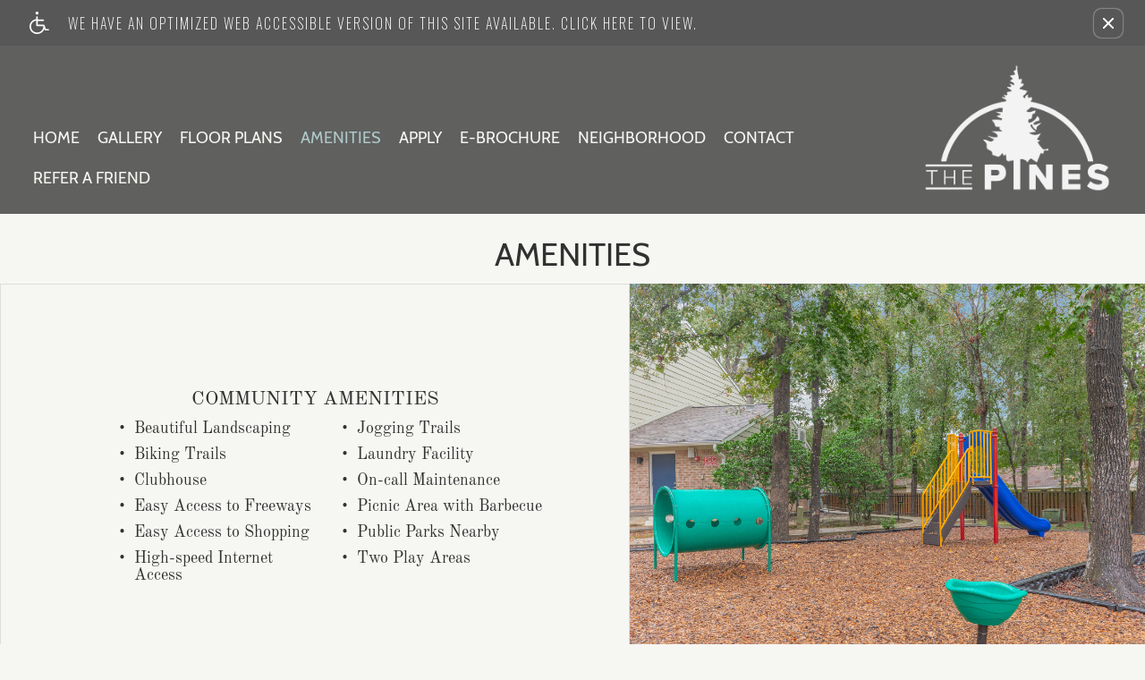

--- FILE ---
content_type: text/html
request_url: https://www.thepinesapthomes.com/amenities/
body_size: 10589
content:
<!DOCTYPE HTML>
<!--[if lt IE 7 ]><html class="ie ie6" lang="en"> <![endif]-->
<!--[if IE 7 ]><html class="ie ie7" lang="en"> <![endif]-->
<!--[if IE 8 ]><html class="ie ie8" lang="en"> <![endif]-->
<!--[if IE 9 ]><html class="ie ie9" lang="en"> <![endif]-->
<!--[if (gt IE 9)|!(IE)]><!--><html lang="en"> <!--<![endif]-->
    <head>
        <meta charset="utf-8">
        <title>The Pines - Amenities</title>
        
        
        <meta name="description" content="The Pines is located in The Woodlands, Texas. We have one, two, and three bedrooms for rent to choose from which feature all-electric kitchens, walk-in closets, extra storage, and a balcony or patio. Our community amenities include a clubhouse, business center, laundry facility, and barbecue and picnic area.">
        
        <meta name="keywords" content="The Woodlands, TX Apartment Homes, Apartment Homes in The Woodlands, The Woodlands Apartment Homes, The Pines">
        
        
            <meta property="og:image" itemprop="image" content="https://media.apts247.info/5c/5c2320face234da3b63f838ffa69921d/hero_shot/community/0O7A6487.jpg">
        
        <meta name="viewport" content="width=device-width, initial-scale=1.0">
        <meta name="format-detection" content="telephone=no">
        
        
            <script type="application/ld+json">
                {
                    "@context": "http://schema.org",
                    "@type": "ApartmentComplex",
                    "name": "The Pines",
                    "numberOfAccommodationUnits": "",
                    "numberOfAvailableAccommodationUnits": "",
                    "additionalType": "LocalBusiness",
                    "url": "www.thepinesapthomes.com",
                    "telephone": "281-367-8975",
                    "faxNumber": "281-292-0387",
                    "latitude": "30.14938",
                    "longitude": "-95.49491",
                    "logo": "",
                    "openingHoursSpecification": "Mon-Fri: 9:00 AM - 6:00 PM
Sat-Sun: Closed",
                    "photo": "https://media.apts247.info/5c/5c2320face234da3b63f838ffa69921d/hero_shot/community/0O7A6487.jpg",
                    "image": "https://media.apts247.info/5c/5c2320face234da3b63f838ffa69921d/hero_shot/community/0O7A6487.jpg",
                    "address": {
                        "@type": "PostalAddress",
                        "addressCountry": "United States",
                        "addressLocality": "The Woodlands",
                        "addressRegion": "TX",
                        "postalCode": "77381",
                        "streetAddress": "3451 Tanglebrush Drive",
                        "hoursAvailable": "Mon-Fri: 9:00 AM - 6:00 PM
Sat-Sun: Closed"
                    }
                }
            </script>
        
        
        <script src="https://static2.apts247.info/cache/js/modernizr.js"></script>

        <!--[if lte IE 8]>
        <script src="https://static2.apts247.info/ajax/libs/jquery/1.10.2/jquery.js"></script>
        <script>window.jQuery || document.write('<script src="https://static2.apts247.info/cms/js/jquery-1.10.2.min.js">\x3C/script>')</script>
        <![endif]-->
        <!--[if gte IE 9]><!-->
        <script src="https://static2.apts247.info/ajax/libs/jquery/2.0.3/jquery.js"></script>
        <script>window.jQuery || document.write('<script src="https://static2.apts247.info/cms/js/jquery-2.0.3.min.js">\x3C/script>')</script>
        <!--<![endif]-->

        
        <script src="https://static2.apts247.info/cache/js/underscore-min.js"></script>
        
        <script src="https://static2.apts247.info/cache/js/json2.js"></script>
        
        <script src="https://static2.apts247.info/cache/js/backbone-min.js"></script>
        <script src="https://static2.apts247.info/cache/js/backbone-tastypie.js"></script>
        
        
        <script>
            var api_key = "06f6ebd09e20bde78c513f76ba3f9038a22bf467";
        </script>
        
        <script src="https://static2.apts247.info/js/apartments247_api.min.js"></script>
        <script src="https://www.google.com/recaptcha/api.js"></script>
        
        
        <script src="https://static2.apts247.info/js/communityextrainfo.js"></script>
        <script src="https://static2.apts247.info/js/tokens.js"></script>
        
        
            
                <script src="https://static2.apts247.info/js/accessibility-statement/accessibility-statement.min.js" data-theme-type="legacy"></script>
            
        
        
    
        <link rel="shortcut icon" type="image/png" href="/gridmedia/favicon.png"/>
        <link rel="shortcut icon" href="/gridmedia/favicon.ico" type="image/x-icon" />
    
    <script src="/gridmedia/js/__jquery-picture-min.js" type='text/javascript'></script>
    <script src="/gridmedia/js/__basescripts.js" type='text/javascript' ></script>
    <script src="https://static2.apts247.info/js/zoomfix.js" type='text/javascript' ></script>
    
        <script src="https://static2.apts247.info/cache/js/jquery.marquee.min.js"></script>
        <script src="https://static2.apts247.info/js/jquery.marquee2.js"></script>
        <script src="https://static2.apts247.info/js/marquee.js"></script>
    
    <script src="https://maxcdn.bootstrapcdn.com/bootstrap/3.3.1/js/bootstrap.min.js"></script>
    
    <script type='text/javascript' src="https://static2.apts247.info/js/live_chat_check.js"></script>
    <script>
        lc_check = new LiveChatCheck();
        lc_check.start();
    </script>
    
    
    
    <script>
        document.addEventListener('DOMContentLoaded', function() {
            fetch('/api/v1/community_info/').then(data => data.json()).then(data => {
                if (data.objects[0].corporation.id === 787) {
                    document.querySelector('#emergency-services').classList.add('burlington');
                }
            });
        });
    </script>


        
        <link rel="stylesheet" href="https://static2.apts247.info/css/global.css">
        
        
        

        <style>
            
        </style>
        
        
    
    
        <link rel="stylesheet" href="/gridmedia/css/main.css">
    
    <link rel="stylesheet" href="/gridmedia/css/__print.css" type="text/css" media="print">
    <link rel="stylesheet" href="/gridmedia/css/__theme.css" type="text/css">
    <link href="https://maxcdn.bootstrapcdn.com/font-awesome/4.7.0/css/font-awesome.min.css" rel="stylesheet" integrity="sha384-wvfXpqpZZVQGK6TAh5PVlGOfQNHSoD2xbE+QkPxCAFlNEevoEH3Sl0sibVcOQVnN" crossorigin="anonymous">
    
    
    <script src="/gridmedia/js/__selectivizr-min.js"></script>
    <script src="/gridmedia/js/__respondmin.js"></script>
    

        

        
        <link rel="canonical" href="https://www.thepinesapthomes.com/amenities/">
        

        
            <!-- Page View -->

    <!-- Google Tag Manager -->
    <script>
      window.disableCookies = Apts247.cookie.get('disableCookies') || false;
      if (!window.disableCookies) {
        (function(w,d,s,l,i){w[l]=w[l]||[];w[l].push({'gtm.start':
        new Date().getTime(),event:'gtm.js'});var f=d.getElementsByTagName(s)[0],
        j=d.createElement(s),dl=l!='dataLayer'?'&l='+l:'';j.async=true;j.src=
        'https://www.googletagmanager.com/gtm.js?id='+i+dl;f.parentNode.insertBefore(j,f);
        })(window,document,'script','dataLayer','GTM-NQ4NQKT');
      }
    </script>
    <!-- End Google Tag Manager -->





        

        
            

    <!-- Global Site Tag (gtag.js) - Google Analytics -->

    <script id="ga_gtag_script" async data-src="https://www.googletagmanager.com/gtag/js?id=UA-22821538-45"></script>
    <script>
        if (!window.disableCookies) {
            const gtagScript = document.getElementById("ga_gtag_script");
            gtagScript.src = gtagScript.dataset.src;
            window.dataLayer = window.dataLayer || [];
            function gtag(){dataLayer.push(arguments);}
            gtag('js', new Date());
            gtag('config', 'UA-22821538-45');
        }
    </script>


        

        
        
        <link href="https://g.co/kgs/U8S6PM2" rel="publisher" />
        
        

        
            
        
    </head>
    <body id="body_amenities">
        
            
    <!-- Google Tag Manager (noscript) -->
    <noscript><iframe src="https://www.googletagmanager.com/ns.html?id=GTM-NQ4NQKT"
    height="0" width="0" style="display:none;visibility:hidden"></iframe></noscript>
    <!-- End Google Tag Manager (noscript) -->


        
        
        

        

        
        <div class="container">
            
    <div id="page_container">
        
            <header id="header" class="">
                
                    
                        <div role="banner" aria-label="accessibility portal"
    
        class="screen-reader" style="box-sizing: border-box; width:100%; padding: 5px 0 5px 10px; position: relative; background-color: #575757; line-height: 1; margin: 0; cursor: pointer; z-index: 6;"
    
>
<div style="
    display: flex;
    align-items: center;
    width: 100%;
    font-family: 'Oswald', sans-serif;
    justify-content: space-around;
    ">
    <a class="screen-reader-link-container" target="_blank" href="/screen-reader/"  style="
        width: 90%;
        display: inline-block;
        line-height: 1;
        vertical-align: top;
        text-align: left;
        padding: 8px 0;
        display: flex;
        align-items: center;
        text-decoration: none;
    ">
        <svg id="uuid-0ed46ef9-3264-4124-a4db-e48f0ee1c57a" data-name="Layer 1" xmlns="http://www.w3.org/2000/svg" viewBox="0 0 30 34.67" style="height: 25px; padding-right: 16px;">
            <g id="uuid-176f885d-ba9f-4e8c-9143-580a44ccffe9" data-name="handicaped 103365">
            <g id="uuid-1b694cd2-9a81-4bfd-afb6-13cf223b006a" data-name="Path 1">
                <path d="M28.9,27.01h-3.69l-2.2-6.07c-.17-.45-.61-.75-1.08-.75h-9.35v-5.69h8.66c.63,0,1.14-.5,1.14-1.13s-.5-1.14-1.13-1.14h-8.68v-3.88c0-.31-.13-.59-.34-.81-.22-.22-.5-.34-.81-.34-.64,0-1.16.52-1.16,1.16v3.27l-.34.06C3.62,12.57-.78,18.44.11,24.74c.81,5.71,5.71,9.93,11.43,9.93h.27c4.49,0,8.65-2.61,10.6-6.65l.41-.83.48,1.34c.17.44.61.75,1.08.75h4.47c.63,0,1.13-.48,1.14-1.11.03-.63-.47-1.14-1.09-1.17ZM21.21,23.1c-.05,2.52-1.06,4.88-2.88,6.63-1.77,1.7-4.1,2.63-6.54,2.63h-.19c-5.1-.09-9.16-4.16-9.26-9.26.02-4.39,3.14-8.21,7.44-9.09l.47-.09v7.41c0,.63.52,1.14,1.14,1.14h9.8v.63Z" style="fill: #ffffff; stroke-width: 0px;"></path>
            </g>
            <g id="uuid-708e3310-ae75-420d-8f81-5b8d524e1df3" data-name="Path 2">
                <path d="M13.81,2.3c0,.61-.25,1.19-.67,1.61-.44.44-1.02.67-1.63.67-1.27,0-2.28-1.03-2.28-2.28s1.02-2.3,2.28-2.3,2.28,1.03,2.3,2.3Z" style="fill: #ffffff; stroke-width: 0px;"></path>
            </g>
            </g>
        </svg>
        <p class="a247-screen-reader-button-text" style="
            color: #ffffff;
            display: inline-block;
            padding: 0;
            padding-left: 5px;
            text-align: left;
            width: calc(100% - 67px);
            position: relative;
            vertical-align: top;
            margin: 0;
            font-size: 16px;
            line-height: 1.5;
            box-sizing: border-box;
            text-transform: uppercase;
            font-family: 'Oswald', sans-serif;
            max-width: none;
            letter-spacing: 2px;
        ">We have an optimized web accessible version of this site available. Click here to view.</p>
    </a>
        <button id="ada_close_option" class="sr-close-button" role="button" style="display:inline-block;
            vertical-align:top;
            margin:0 2px 0 0;
            color: #ffffff;
            border: none;
            text-align:center;
            line-height:0;
            border-radius: 8px;
            box-shadow: 0px 0px 2px 0px #ffffff;
            padding: 10px;
            background: none;">
            <span class="sr-only" style="border:0; 
                clip:rect(1px, 1px, 1px, 1px);
                -webkit-clip-path:inset(50%);
                clip-path:inset(50%);
                height:1px;
                margin:-1px;
                overflow:hidden;
                padding:0;
                position:absolute;
                width:1px;
                word-wrap:normal!important;">Remove this option from view</span>
            <svg viewport="" version="1.1" xmlns="http://www.w3.org/2000/svg" style="
                height: 12px;
                width: 12px;">
                <line x1="0" y1="12" x2="12" y2="0" stroke="black" stroke-width="2" style="stroke: #fff;"></line>
                <line x1="0" y1="0" x2="12" y2="12" stroke="black" stroke-width="2" style="stroke: #fff;"></line>
            </svg>
        </button>
    </div>
</div>
                    
                
                
                    
                
                <nav class="navbar">
                    <div class="container-fluid mobile_menu_container">
                        <!-- Brand and toggle get grouped for better mobile display -->
                        <div class="navbar-header">
                            <button type="button" class="navbar-toggle collapsed" data-toggle="collapse" data-target="#mobile_menu">
                                <span class="sr-only">Toggle navigation</span>
                                <span class="icon-bar"></span>
                                <span class="icon-bar"></span>
                                <span class="icon-bar"></span>
                            </button>
                            <a class="navbar-brand" href="/">
                                <img src="/gridmedia/img/logo.png" alt="The Pines Logo"> 
                            </a> 
                        </div>
                    </div>
                    <!-- Collect the nav links, forms, and other content for toggling -->
                    <div class="navigation">
                        <div class="collapse mobile-menu-transparent-collapse" id="mobile_menu">
                            <ul class="nav navbar-nav">
                                
    
    
    
    
    
        <li class="home_ni">
            <a href="/">Home</a>
        </li>
    
    
        <li class="specials_ni">
            <a href="/specials/">Specials</a>
        </li>
    
    
        
            <li class="gallery_ni">
                <a href="/gallery/">Gallery</a>
            </li>
        
    
    
        
            <li class="floorplans_ni">
                <a href="/floorplans/">Floor Plans</a>
            </li>
        
    
    
        
            <li class="amenities_ni">
                <a href="/amenities/">Amenities</a>
            </li>
        
    
    
        
            <li class="application_ni">
                <a href="/application/">Apply</a>
            </li>
        
    
    
        
    
    
        <li class="ebrochure_ni">
            <a href="/ebrochure/detail/">E-Brochure</a>
        </li>
    
    
        
    
    
        
    
    
        
            
        
    
    
        
            
        
    
    
    <li class="residents_ni">
    </li>
    <li class="neighborhood_ni">
        <a href="/neighborhood/">Neighborhood</a>
    </li>
    <li class="contact_us_ni">
        <a href="/contact_us/">Contact</a>
    </li>
    <li class="blog_ni">
    </li>

    
        <li class="raf_ni">
            <a href="#refer-modal" id="refer_button" data-toggle="modal">Refer A Friend</a>
        </li>
    
    
        
    

                            </ul>
                        </div>
                    </div>
                    
                        <a class="navbar-brand pull-right mobile_hide" href="/">
                            <img src="/gridmedia/img/logo.png" alt="The Pines Logo"> 
                        </a>
                    
                </nav>
            </header>
        

        
    <div class="amenities insidepage">
        
    <div id="amenities_accent_line"></div>
    <h1>Amenities</h1>

        <section class="printheader">
            <hr>
            <h2>The Pines</h2><br>
            www.ThePinesAptHomes.com<br>
            3451 Tanglebrush Drive | The Woodlands, TX 77381<br>
            Phone: 281-367-8975 | Fax: 281-292-0387<br>
            <hr>
        </section>
        
        <section class="amenities_decor">
            
                
                
                
                    
                        
                            <div class="amen_box amenity_list">
                                <div class="amen_box_text">
                                    <div class="amen_box_flex">
                                        <div>
                                            <h2>Community Amenities</h2>
                                            <ul>
                                                
                                                <li class="landscaping">
                                                    
                                                        Beautiful Landscaping
                                                    
                                                </li>
                                                
                                                <li class="resident-services">
                                                    
                                                        Biking Trails
                                                    
                                                </li>
                                                
                                                <li class="clubhouse">
                                                    
                                                        Clubhouse
                                                    
                                                </li>
                                                
                                                <li class="easy-access">
                                                    
                                                        Easy Access to Freeways
                                                    
                                                </li>
                                                
                                                <li class="easy-access">
                                                    
                                                        Easy Access to Shopping
                                                    
                                                </li>
                                                
                                                <li class="internet">
                                                    
                                                        High-speed Internet Access
                                                    
                                                </li>
                                                
                                                <li class="resident-services">
                                                    
                                                        Jogging Trails
                                                    
                                                </li>
                                                
                                                <li class="laundry-facility">
                                                    
                                                        Laundry Facility
                                                    
                                                </li>
                                                
                                                <li class="on-site-maintenance">
                                                    
                                                        On-call Maintenance
                                                    
                                                </li>
                                                
                                                <li class="bbq">
                                                    
                                                        Picnic Area with Barbecue
                                                    
                                                </li>
                                                
                                                <li class="public-parks-nearby">
                                                    
                                                        Public Parks Nearby
                                                    
                                                </li>
                                                
                                                <li class="playground">
                                                    
                                                        Two Play Areas
                                                    
                                                </li>
                                                
                                            </ul>
                                        </div>
                                    </div>
                                </div>
                                <div class="amen_box_image" style="background-image: url('https://media.apts247.info/5c/5c2320face234da3b63f838ffa69921d/amenity_lists/community-amenities.jpg')"></div>
                            </div>
                        
                    
                        
                            <div class="amen_box amenity_list">
                                <div class="amen_box_image" style="background-image: url('https://media.apts247.info/5c/5c2320face234da3b63f838ffa69921d/amenity_lists/apartment-features.jpg')"></div>
                                <div class="amen_box_text">
                                    <div class="amen_box_flex">
                                        <div>
                                            <h2>Apartment Features</h2>
                                            <ul>
                                                
                                                <li class="kitchen">
                                                    
                                                        All-electric Kitchen
                                                    
                                                </li>
                                                
                                                <li class="balcony">
                                                    
                                                        Balcony or Patio
                                                    
                                                </li>
                                                
                                                <li class="cable-ready">
                                                    
                                                        Cable Ready
                                                    
                                                </li>
                                                
                                                <li class="extra-storage">
                                                    
                                                        Extra Storage
                                                    
                                                </li>
                                                
                                                <li class="pantry">
                                                    
                                                        Pantry
                                                    
                                                </li>
                                                
                                                <li class="hardwood-floors">
                                                    
                                                        Plank Flooring
                                                    
                                                </li>
                                                
                                                <li class="refrigerator">
                                                    
                                                        Refrigerator
                                                    
                                                </li>
                                                
                                                <li class="walk-in-closets">
                                                    
                                                        Walk-in Closets
                                                    
                                                </li>
                                                
                                            </ul>
                                        </div>
                                    </div>
                                </div>
                            </div>
                        
                    
                
            
        </section>
        
            <p class="inselect-units">* In Select Apartment Homes</p>
        
        
            
                
                <p class="inselect-units"><strong>Pet Policy:</strong> Sorry, No Pets Are Allowed.
Service animals exempt.</p>
                
            
        
    </div>

        
        
            <footer id="footer">
                
        		<section class="footer-sections" id="corp_logo_section">
        		    
        		        <div class="corp-logo-container">
        		            
        		                
        		                    
        		                        
        		                            <a href="http://www.related.com/" target="_blank" class="corporation-logo">
        		                                
        		                                    <img src="https://media.apts247.info/1a/1a2b774fd75c431dbec4b647b03fc099/logo/corporate/white.png" alt="Related Affordable">
        		                                
        		                            </a>
        		                        
        		                    
        		                
        		            
        		            
        		        </div>
        		    
        		</section>
        		<section class="footer-sections" id="copyright_section">
        		    
        		        <div class="copyright-container">
                            
                                <p class="community-info">
                                    The Pines <span aria-hidden="true">|</span> 
                                    3451 Tanglebrush Drive <span aria-hidden="true">|</span> 
                                    
                                    The Woodlands,
                                    TX 77381 <span aria-hidden="true">|</span> <br>
                                    
                                        P: 
                                        <span class="api-phone" aria-label="The Pines phone number" title="The Pines phone number">
                                            281-367-8975
                                        </span>
                                    
                                    
                                        <span id="tty_message"> | TTY: 800-735-2989</span>
                                    
                                    
                                    
                                        <div>
                                            <p>F: 281-292-0387</p>
                                        </div>
                                    
                                </p>
                            
        		            
    <p class="copyright-text">
        Copyright &copy; 2000 &ndash; 2026 <a href="https://www.apartments247.com/" target="Apartments247.com">Apartments247.com</a> All designs, content and images are subject to Copyright Laws. All 
        rights reserved. <span aria-hidden="true">|</span> <a href="https://www.related.com/privacy-policy" target="_blank">Privacy Policy</a> <span aria-hidden="true">|</span> <a href="https://www.related.com/terms-use" target="_blank">Terms of Use</a> <span aria-hidden="true">|</span> <a href="https://privacyportal-cdn.onetrust.com/dsarwebform/679d7477-7e03-4d1d-8596-4ba05c7a40f9/33af1b77-041a-4265-a598-6d30835f164d.html" target="_blank">Do Not Sell</a> <span aria-hidden="true">|</span> <a href="/blogs/">Latest Website Updates</a> <span aria-hidden="true">|</span> <a href="https://cms.apts247.info/cms/" title="Manage Site" target="manage_site">Manage Site</a> <span aria-hidden="true">|</span> 
        <a href="https://files.apts247.com//files/common/disclaimer/index.html" class="poplink">Disclaimer</a> <span aria-hidden="true">|</span> 
        
            
                <a href="/review/">Resident Reviews</a> <span aria-hidden="true">|</span> 
            
        
        <a href="https://files.apts247.com/files/common/eho/index.html" class="eho poplink" aria-label="Equal Housing Opportunity logo"  title="Equal Housing Opportunity logo"><span class="icon-eho"></span></a>
        
            <span class="ada">
                <svg version="1.1" id="Layer_1" xmlns="https://www.w3.org/2000/svg" xmlns:xlink="https://www.w3.org/1999/xlink" x="0px" y="0px"
                     viewBox="0 0 20 20" style="enable-background:new 0 0 20 20;" xml:space="preserve">
                    <g>
                        <path d="M13.1,14.8c-0.8,2.4-3,4-5.5,4c-3.2,0-5.8-2.6-5.8-5.8c0-2.4,1.5-4.6,3.8-5.4l0.2,1.3c-1.6,0.7-2.7,2.3-2.7,4.1
                        c0,2.5,2,4.5,4.5,4.5c2.6,0,4.7-2.2,4.5-4.8L13.1,14.8z M18.2,14.9l-2.6,1.3c-0.1,0.1-0.2,0.1-0.3,0.1c-0.2,0-0.5-0.1-0.6-0.4
                        l-2.4-4.8H7.6c-0.3,0-0.6-0.3-0.6-0.6L6,2.7c0-0.1,0-0.3,0.1-0.4c0.2-0.7,0.8-1.1,1.5-1.1c0.9,0,1.6,0.7,1.6,1.6
                        c0,0.9-0.8,1.7-1.7,1.6l0.4,2.9h4.2v1.3H8l0.2,1.3h4.6c0.2,0,0.5,0.1,0.6,0.4l2.3,4.6l2-1L18.2,14.9z"/>
                    </g>
                </svg>
            </span>
        
    </p>

        		        </div>
        		    
        		</section>
        		
                
            		<section class="footer-sections" id="share_section">
            		        <div class="social-section-container mobile-footer-section">
            		            
    <span class="social-links">
        
            
                
                    <a href="https://www.facebook.com/ThePinesWoodlands" target="_blank" class="icon-facebook-1" aria-label="Facebook link" title="Facebook link"></a>
                
            
            
                
            
            
                
                    <a href="https://g.co/kgs/U8S6PM2" target="_blank" class="icon-gmb" aria-label="Google My Business link" title="Google My Business link"></a>
                
            
            
                
            
            
                
            
            
                
            
            
                
            
        
    </span>

            		        </div>
                        
                    </section>
                
        		
                
                    
                
        	</footer>
        
        
            <div id="refer-modal" class="modal fade in" tabindex="-1" role="dialog" aria-labelledby="refer-modal-label" aria-hidden="true">
                <div class="modal-dialog">
                    <div class="modal-content">
                        <div class="modal-header">
                            <button type="button" class="close" data-dismiss="modal" aria-label="Close"><span aria-hidden="true">&times;</span></button>
                            <h4 class="modal-title" id="refer-modal-label">Refer a Friend</h4>
                        </div>
                        <div class="modal-body">
                            <div class="refer-promo-holder">
                                <div class="refer-a-friend-wrapper" style="display: block; text-align: left;">
                                    <p class="refer-a-friend-incentive api-refer_a_friend_text"></p>
        
                                    <div>
    <form class="refer-a-friend form-group">
        <label class="control-label"> Your Name:</label>
        <input class="form-control" type="text" name="name" placeholder="Your name here">
        <label class="control-label">Your Email Address:</label>
        <input class="form-control" type="email" name="sender_email" placeholder="Your email here">
        <label class="control-label" >Recipient email address:</label>
        <textarea class="form-control" name="recipients"></textarea>
        <p>If entering multiple e-mail addresses, please insert a comma between them.</p>
        <div id="refer-recaptcha"></div>
        <input class="btn btn-inverse btn-lg" type="submit" value="Send">
    </form>
</div>
<script>
    var api_key = "06f6ebd09e20bde78c513f76ba3f9038a22bf467";
    $(document).ready(function() {
        // Some sites have multiple recaptcha widgets per page. Store the recaptcha
        // widget ID to remove ambiguity.
        let referRecaptchaId = "";
        grecaptcha.ready(() => {
            referRecaptchaId = grecaptcha.render("refer-recaptcha", {
                "sitekey" : "6Ld6XaYZAAAAABhxnecfYxDx0WK3DSQXqR3vsZPw",
            });
        });

        $(".refer-a-friend").on("submit", function(e) {
            e.preventDefault();
            var $this = $(this);

            
            // Run Google's Conversion Click Handler
            if (typeof goog_report_conversion !== "undefined") {
                goog_report_conversion();
            }
            if (typeof ga !== "undefined") {
                ga("send", "event", "Refer a Friend", "submit");
            }

            $.ajax(
                "/api/v4/refer_a_friend/?format=json&api_key=" + api_key,
                {
                    type: "post",
                    data: JSON.stringify({
                        "sender": $this.find("[name=name]").val(),
                        "sender_email": $this.find("[name=sender_email]").val(),
                        "subject": "You may be interested in The Pines",
                        "recaptcha": grecaptcha.getResponse(referRecaptchaId),
                        "recipients": $this.find("[name=recipients]").val()
                    }),
                    contentType: "application/json"
                }
            );
        });
    });
</script>

        
                                    <p class="refer-a-friend-thanks" style="display: none;">Thank you for sharing our community website!</p>
                                </div>
                            </div>
                        </div>
                        <div class="modal-footer">
                            <div class="btn-group">
                                <button class="btn btn-default" data-dismiss="modal">Close</button>
                            </div>
                        </div>
                    
                    </div>
                </div>
            </div>
        
        
    </div>
    
        <div class="bottom-chat">
            <div id="chat-now" class="bc-header" style="display:none;">
                <span class="icon-speech-talk-user icon-font"></span>
                <h3>Chat Now</h3>
            </div>
            <div id="chat-form-div" class="bc-form" style="display:none;">
                <form action="" method="GET" id="live_chat_form">
<label for="live_chat_name">Enter Your Name: </label>
<input type="text" id="live_chat_name" name="user">
<a href="" id="live_chat_link" target="_blank" style="display:none;">GO</a>
</form>

            </div>
        </div>
    
    
        <script>
            // Specials
            let call = $.getJSON("/api/v1/community_info/", {format: "json"});
            call.success(function(data) {
                window.api_key = data.objects[0].api_key;
                let promotions_call = $.getJSON("/api/v1/communitypromotion/?format=json&api_key=" + window.api_key, {format:"json"});
                promotions_call.success(function(data) {
                    let promotions_data = data;
                    let pep_promotions_call = $.getJSON("/api/v1/communitypeppromotion/?format=json&api_key=" + window.api_key, {format:"json"});
                    pep_promotions_call.success(function(pep_promotions_data) {
                        if (promotions_data.objects.length > 0 || pep_promotions_data.objects.length > 0) {
                            $(".specials_ni").addClass("active-link");
                        }                    
                    });
                });
            });
        </script>
    
    

        </div>
        

        
        <script>
            var static_url = "https://static2.apts247.info/";
            community_extra_info = new CommunityExtraInfo();
            community_extra_info.start();

            tokens = new Tokens();
            tokens.start();
        </script>
        
        <script src="https://static2.apts247.info/js/animated-headline/dist/headline.app.js"></script>
        
        <script>
            $(document).ready(function() {
                animatedHeadline({
                    apiKey: "06f6ebd09e20bde78c513f76ba3f9038a22bf467"
                });
            });
        </script>
        
        
        
        
        
        
        

        
        
        
            


        
        
        
            
                <script src="https://static2.apts247.info/js/web_accessibility_cookie.js"></script>
            
        
        
            <script src="https://static2.apts247.info/js/utm_cookies.js"></script>
            
                
                <!-- for darkmode, change to: <div class="cookie-container dark full-width">
    <div class="cookie-grid-container">
        <div class="cookie-disclaimer">
            
                <h2>How we use cookies</h2>
            
            
                <p>This website uses cookies to store your preferences, which helps us understand how you use our website.</p>
                <p>Storing your preferences is necessary so we can help you find a home in our community. Our advertising and analytics partners may also utilize cookies.</p>
                <p><em>By clicking “I understand” or continuing to use this website, you agree to our use of cookies and similar technologies.</em></p>
            
            
        </div>
        <button id="cookie_accept" class="cookie-accept">I understand</button>
        <button class="close-button cookie-accept" aria-label="close cookie consent banner"><span class="closing-line closing-line-1"></span><span class="closing-line closing-line-2"></span></button>
    </div>
</div>
<script src="https://static2.apts247.info/js/third-party-cookie-policy.min.js"></script>
<link rel="stylesheet" href="https://static2.apts247.info/css/third-party-cookie-policy-fw.css">
 -->
                    <dialog id="cookie_policy_dialog">
    <button class="close-cookie-policy" aria-label="close">
        <svg xmlns="http://www.w3.org/2000/svg" viewBox="-0.5 0 25 25" fill="none">
            <path d="M3 21.32L21 3.32001" stroke="var(--close-modal-stroke-color)" stroke-width="var(--close-modal-stroke-width)" stroke-linecap="round" stroke-linejoin="round"/>
            <path d="M3 3.32001L21 21.32" stroke="var(--close-modal-stroke-color)" stroke-width="var(--close-modal-stroke-width)" stroke-linecap="round" stroke-linejoin="round"/>
        </svg>
    </button>
    <div class="cookie-policy-wrapper">
        
            <h2 class="">Cookie Policy</h2>
        
        
            <p>
                This website uses cookies to store your preferences, which helps us understand how you use our website. 
                Storing your preferences is necessary to provide you with a robust website experience. Our advertising and
                analytics partners may also utilize cookies.
            </p>
        
        <h3>Manage Cookie Preferences</h3>
        <p>By leaving this enabled or continuing to use this website, you agree to our advertising and analytics partners’ use of cookies and similar technologies.</p>
        
        <p class="disable-btn-container">
            Non-essential cookies enabled
            <span class="toggle-container">
                <input type="checkbox" id="switch" checked/>
                <label for="switch">Toggle</label>
            </span>
        </p>
    </div>
</dialog>
<link rel="stylesheet" href="https://static2.apts247.info/css/third-party-cookie-policy-modal.css">
<script src="https://static2.apts247.info/js/third-party-cookie-policy-modal.min.js"></script>
                
            
        
    </body>
</html>


--- FILE ---
content_type: text/html; charset=utf-8
request_url: https://www.google.com/recaptcha/api2/anchor?ar=1&k=6Ld6XaYZAAAAABhxnecfYxDx0WK3DSQXqR3vsZPw&co=aHR0cHM6Ly93d3cudGhlcGluZXNhcHRob21lcy5jb206NDQz&hl=en&v=PoyoqOPhxBO7pBk68S4YbpHZ&size=normal&anchor-ms=20000&execute-ms=30000&cb=2ikzwuv6i97f
body_size: 49457
content:
<!DOCTYPE HTML><html dir="ltr" lang="en"><head><meta http-equiv="Content-Type" content="text/html; charset=UTF-8">
<meta http-equiv="X-UA-Compatible" content="IE=edge">
<title>reCAPTCHA</title>
<style type="text/css">
/* cyrillic-ext */
@font-face {
  font-family: 'Roboto';
  font-style: normal;
  font-weight: 400;
  font-stretch: 100%;
  src: url(//fonts.gstatic.com/s/roboto/v48/KFO7CnqEu92Fr1ME7kSn66aGLdTylUAMa3GUBHMdazTgWw.woff2) format('woff2');
  unicode-range: U+0460-052F, U+1C80-1C8A, U+20B4, U+2DE0-2DFF, U+A640-A69F, U+FE2E-FE2F;
}
/* cyrillic */
@font-face {
  font-family: 'Roboto';
  font-style: normal;
  font-weight: 400;
  font-stretch: 100%;
  src: url(//fonts.gstatic.com/s/roboto/v48/KFO7CnqEu92Fr1ME7kSn66aGLdTylUAMa3iUBHMdazTgWw.woff2) format('woff2');
  unicode-range: U+0301, U+0400-045F, U+0490-0491, U+04B0-04B1, U+2116;
}
/* greek-ext */
@font-face {
  font-family: 'Roboto';
  font-style: normal;
  font-weight: 400;
  font-stretch: 100%;
  src: url(//fonts.gstatic.com/s/roboto/v48/KFO7CnqEu92Fr1ME7kSn66aGLdTylUAMa3CUBHMdazTgWw.woff2) format('woff2');
  unicode-range: U+1F00-1FFF;
}
/* greek */
@font-face {
  font-family: 'Roboto';
  font-style: normal;
  font-weight: 400;
  font-stretch: 100%;
  src: url(//fonts.gstatic.com/s/roboto/v48/KFO7CnqEu92Fr1ME7kSn66aGLdTylUAMa3-UBHMdazTgWw.woff2) format('woff2');
  unicode-range: U+0370-0377, U+037A-037F, U+0384-038A, U+038C, U+038E-03A1, U+03A3-03FF;
}
/* math */
@font-face {
  font-family: 'Roboto';
  font-style: normal;
  font-weight: 400;
  font-stretch: 100%;
  src: url(//fonts.gstatic.com/s/roboto/v48/KFO7CnqEu92Fr1ME7kSn66aGLdTylUAMawCUBHMdazTgWw.woff2) format('woff2');
  unicode-range: U+0302-0303, U+0305, U+0307-0308, U+0310, U+0312, U+0315, U+031A, U+0326-0327, U+032C, U+032F-0330, U+0332-0333, U+0338, U+033A, U+0346, U+034D, U+0391-03A1, U+03A3-03A9, U+03B1-03C9, U+03D1, U+03D5-03D6, U+03F0-03F1, U+03F4-03F5, U+2016-2017, U+2034-2038, U+203C, U+2040, U+2043, U+2047, U+2050, U+2057, U+205F, U+2070-2071, U+2074-208E, U+2090-209C, U+20D0-20DC, U+20E1, U+20E5-20EF, U+2100-2112, U+2114-2115, U+2117-2121, U+2123-214F, U+2190, U+2192, U+2194-21AE, U+21B0-21E5, U+21F1-21F2, U+21F4-2211, U+2213-2214, U+2216-22FF, U+2308-230B, U+2310, U+2319, U+231C-2321, U+2336-237A, U+237C, U+2395, U+239B-23B7, U+23D0, U+23DC-23E1, U+2474-2475, U+25AF, U+25B3, U+25B7, U+25BD, U+25C1, U+25CA, U+25CC, U+25FB, U+266D-266F, U+27C0-27FF, U+2900-2AFF, U+2B0E-2B11, U+2B30-2B4C, U+2BFE, U+3030, U+FF5B, U+FF5D, U+1D400-1D7FF, U+1EE00-1EEFF;
}
/* symbols */
@font-face {
  font-family: 'Roboto';
  font-style: normal;
  font-weight: 400;
  font-stretch: 100%;
  src: url(//fonts.gstatic.com/s/roboto/v48/KFO7CnqEu92Fr1ME7kSn66aGLdTylUAMaxKUBHMdazTgWw.woff2) format('woff2');
  unicode-range: U+0001-000C, U+000E-001F, U+007F-009F, U+20DD-20E0, U+20E2-20E4, U+2150-218F, U+2190, U+2192, U+2194-2199, U+21AF, U+21E6-21F0, U+21F3, U+2218-2219, U+2299, U+22C4-22C6, U+2300-243F, U+2440-244A, U+2460-24FF, U+25A0-27BF, U+2800-28FF, U+2921-2922, U+2981, U+29BF, U+29EB, U+2B00-2BFF, U+4DC0-4DFF, U+FFF9-FFFB, U+10140-1018E, U+10190-1019C, U+101A0, U+101D0-101FD, U+102E0-102FB, U+10E60-10E7E, U+1D2C0-1D2D3, U+1D2E0-1D37F, U+1F000-1F0FF, U+1F100-1F1AD, U+1F1E6-1F1FF, U+1F30D-1F30F, U+1F315, U+1F31C, U+1F31E, U+1F320-1F32C, U+1F336, U+1F378, U+1F37D, U+1F382, U+1F393-1F39F, U+1F3A7-1F3A8, U+1F3AC-1F3AF, U+1F3C2, U+1F3C4-1F3C6, U+1F3CA-1F3CE, U+1F3D4-1F3E0, U+1F3ED, U+1F3F1-1F3F3, U+1F3F5-1F3F7, U+1F408, U+1F415, U+1F41F, U+1F426, U+1F43F, U+1F441-1F442, U+1F444, U+1F446-1F449, U+1F44C-1F44E, U+1F453, U+1F46A, U+1F47D, U+1F4A3, U+1F4B0, U+1F4B3, U+1F4B9, U+1F4BB, U+1F4BF, U+1F4C8-1F4CB, U+1F4D6, U+1F4DA, U+1F4DF, U+1F4E3-1F4E6, U+1F4EA-1F4ED, U+1F4F7, U+1F4F9-1F4FB, U+1F4FD-1F4FE, U+1F503, U+1F507-1F50B, U+1F50D, U+1F512-1F513, U+1F53E-1F54A, U+1F54F-1F5FA, U+1F610, U+1F650-1F67F, U+1F687, U+1F68D, U+1F691, U+1F694, U+1F698, U+1F6AD, U+1F6B2, U+1F6B9-1F6BA, U+1F6BC, U+1F6C6-1F6CF, U+1F6D3-1F6D7, U+1F6E0-1F6EA, U+1F6F0-1F6F3, U+1F6F7-1F6FC, U+1F700-1F7FF, U+1F800-1F80B, U+1F810-1F847, U+1F850-1F859, U+1F860-1F887, U+1F890-1F8AD, U+1F8B0-1F8BB, U+1F8C0-1F8C1, U+1F900-1F90B, U+1F93B, U+1F946, U+1F984, U+1F996, U+1F9E9, U+1FA00-1FA6F, U+1FA70-1FA7C, U+1FA80-1FA89, U+1FA8F-1FAC6, U+1FACE-1FADC, U+1FADF-1FAE9, U+1FAF0-1FAF8, U+1FB00-1FBFF;
}
/* vietnamese */
@font-face {
  font-family: 'Roboto';
  font-style: normal;
  font-weight: 400;
  font-stretch: 100%;
  src: url(//fonts.gstatic.com/s/roboto/v48/KFO7CnqEu92Fr1ME7kSn66aGLdTylUAMa3OUBHMdazTgWw.woff2) format('woff2');
  unicode-range: U+0102-0103, U+0110-0111, U+0128-0129, U+0168-0169, U+01A0-01A1, U+01AF-01B0, U+0300-0301, U+0303-0304, U+0308-0309, U+0323, U+0329, U+1EA0-1EF9, U+20AB;
}
/* latin-ext */
@font-face {
  font-family: 'Roboto';
  font-style: normal;
  font-weight: 400;
  font-stretch: 100%;
  src: url(//fonts.gstatic.com/s/roboto/v48/KFO7CnqEu92Fr1ME7kSn66aGLdTylUAMa3KUBHMdazTgWw.woff2) format('woff2');
  unicode-range: U+0100-02BA, U+02BD-02C5, U+02C7-02CC, U+02CE-02D7, U+02DD-02FF, U+0304, U+0308, U+0329, U+1D00-1DBF, U+1E00-1E9F, U+1EF2-1EFF, U+2020, U+20A0-20AB, U+20AD-20C0, U+2113, U+2C60-2C7F, U+A720-A7FF;
}
/* latin */
@font-face {
  font-family: 'Roboto';
  font-style: normal;
  font-weight: 400;
  font-stretch: 100%;
  src: url(//fonts.gstatic.com/s/roboto/v48/KFO7CnqEu92Fr1ME7kSn66aGLdTylUAMa3yUBHMdazQ.woff2) format('woff2');
  unicode-range: U+0000-00FF, U+0131, U+0152-0153, U+02BB-02BC, U+02C6, U+02DA, U+02DC, U+0304, U+0308, U+0329, U+2000-206F, U+20AC, U+2122, U+2191, U+2193, U+2212, U+2215, U+FEFF, U+FFFD;
}
/* cyrillic-ext */
@font-face {
  font-family: 'Roboto';
  font-style: normal;
  font-weight: 500;
  font-stretch: 100%;
  src: url(//fonts.gstatic.com/s/roboto/v48/KFO7CnqEu92Fr1ME7kSn66aGLdTylUAMa3GUBHMdazTgWw.woff2) format('woff2');
  unicode-range: U+0460-052F, U+1C80-1C8A, U+20B4, U+2DE0-2DFF, U+A640-A69F, U+FE2E-FE2F;
}
/* cyrillic */
@font-face {
  font-family: 'Roboto';
  font-style: normal;
  font-weight: 500;
  font-stretch: 100%;
  src: url(//fonts.gstatic.com/s/roboto/v48/KFO7CnqEu92Fr1ME7kSn66aGLdTylUAMa3iUBHMdazTgWw.woff2) format('woff2');
  unicode-range: U+0301, U+0400-045F, U+0490-0491, U+04B0-04B1, U+2116;
}
/* greek-ext */
@font-face {
  font-family: 'Roboto';
  font-style: normal;
  font-weight: 500;
  font-stretch: 100%;
  src: url(//fonts.gstatic.com/s/roboto/v48/KFO7CnqEu92Fr1ME7kSn66aGLdTylUAMa3CUBHMdazTgWw.woff2) format('woff2');
  unicode-range: U+1F00-1FFF;
}
/* greek */
@font-face {
  font-family: 'Roboto';
  font-style: normal;
  font-weight: 500;
  font-stretch: 100%;
  src: url(//fonts.gstatic.com/s/roboto/v48/KFO7CnqEu92Fr1ME7kSn66aGLdTylUAMa3-UBHMdazTgWw.woff2) format('woff2');
  unicode-range: U+0370-0377, U+037A-037F, U+0384-038A, U+038C, U+038E-03A1, U+03A3-03FF;
}
/* math */
@font-face {
  font-family: 'Roboto';
  font-style: normal;
  font-weight: 500;
  font-stretch: 100%;
  src: url(//fonts.gstatic.com/s/roboto/v48/KFO7CnqEu92Fr1ME7kSn66aGLdTylUAMawCUBHMdazTgWw.woff2) format('woff2');
  unicode-range: U+0302-0303, U+0305, U+0307-0308, U+0310, U+0312, U+0315, U+031A, U+0326-0327, U+032C, U+032F-0330, U+0332-0333, U+0338, U+033A, U+0346, U+034D, U+0391-03A1, U+03A3-03A9, U+03B1-03C9, U+03D1, U+03D5-03D6, U+03F0-03F1, U+03F4-03F5, U+2016-2017, U+2034-2038, U+203C, U+2040, U+2043, U+2047, U+2050, U+2057, U+205F, U+2070-2071, U+2074-208E, U+2090-209C, U+20D0-20DC, U+20E1, U+20E5-20EF, U+2100-2112, U+2114-2115, U+2117-2121, U+2123-214F, U+2190, U+2192, U+2194-21AE, U+21B0-21E5, U+21F1-21F2, U+21F4-2211, U+2213-2214, U+2216-22FF, U+2308-230B, U+2310, U+2319, U+231C-2321, U+2336-237A, U+237C, U+2395, U+239B-23B7, U+23D0, U+23DC-23E1, U+2474-2475, U+25AF, U+25B3, U+25B7, U+25BD, U+25C1, U+25CA, U+25CC, U+25FB, U+266D-266F, U+27C0-27FF, U+2900-2AFF, U+2B0E-2B11, U+2B30-2B4C, U+2BFE, U+3030, U+FF5B, U+FF5D, U+1D400-1D7FF, U+1EE00-1EEFF;
}
/* symbols */
@font-face {
  font-family: 'Roboto';
  font-style: normal;
  font-weight: 500;
  font-stretch: 100%;
  src: url(//fonts.gstatic.com/s/roboto/v48/KFO7CnqEu92Fr1ME7kSn66aGLdTylUAMaxKUBHMdazTgWw.woff2) format('woff2');
  unicode-range: U+0001-000C, U+000E-001F, U+007F-009F, U+20DD-20E0, U+20E2-20E4, U+2150-218F, U+2190, U+2192, U+2194-2199, U+21AF, U+21E6-21F0, U+21F3, U+2218-2219, U+2299, U+22C4-22C6, U+2300-243F, U+2440-244A, U+2460-24FF, U+25A0-27BF, U+2800-28FF, U+2921-2922, U+2981, U+29BF, U+29EB, U+2B00-2BFF, U+4DC0-4DFF, U+FFF9-FFFB, U+10140-1018E, U+10190-1019C, U+101A0, U+101D0-101FD, U+102E0-102FB, U+10E60-10E7E, U+1D2C0-1D2D3, U+1D2E0-1D37F, U+1F000-1F0FF, U+1F100-1F1AD, U+1F1E6-1F1FF, U+1F30D-1F30F, U+1F315, U+1F31C, U+1F31E, U+1F320-1F32C, U+1F336, U+1F378, U+1F37D, U+1F382, U+1F393-1F39F, U+1F3A7-1F3A8, U+1F3AC-1F3AF, U+1F3C2, U+1F3C4-1F3C6, U+1F3CA-1F3CE, U+1F3D4-1F3E0, U+1F3ED, U+1F3F1-1F3F3, U+1F3F5-1F3F7, U+1F408, U+1F415, U+1F41F, U+1F426, U+1F43F, U+1F441-1F442, U+1F444, U+1F446-1F449, U+1F44C-1F44E, U+1F453, U+1F46A, U+1F47D, U+1F4A3, U+1F4B0, U+1F4B3, U+1F4B9, U+1F4BB, U+1F4BF, U+1F4C8-1F4CB, U+1F4D6, U+1F4DA, U+1F4DF, U+1F4E3-1F4E6, U+1F4EA-1F4ED, U+1F4F7, U+1F4F9-1F4FB, U+1F4FD-1F4FE, U+1F503, U+1F507-1F50B, U+1F50D, U+1F512-1F513, U+1F53E-1F54A, U+1F54F-1F5FA, U+1F610, U+1F650-1F67F, U+1F687, U+1F68D, U+1F691, U+1F694, U+1F698, U+1F6AD, U+1F6B2, U+1F6B9-1F6BA, U+1F6BC, U+1F6C6-1F6CF, U+1F6D3-1F6D7, U+1F6E0-1F6EA, U+1F6F0-1F6F3, U+1F6F7-1F6FC, U+1F700-1F7FF, U+1F800-1F80B, U+1F810-1F847, U+1F850-1F859, U+1F860-1F887, U+1F890-1F8AD, U+1F8B0-1F8BB, U+1F8C0-1F8C1, U+1F900-1F90B, U+1F93B, U+1F946, U+1F984, U+1F996, U+1F9E9, U+1FA00-1FA6F, U+1FA70-1FA7C, U+1FA80-1FA89, U+1FA8F-1FAC6, U+1FACE-1FADC, U+1FADF-1FAE9, U+1FAF0-1FAF8, U+1FB00-1FBFF;
}
/* vietnamese */
@font-face {
  font-family: 'Roboto';
  font-style: normal;
  font-weight: 500;
  font-stretch: 100%;
  src: url(//fonts.gstatic.com/s/roboto/v48/KFO7CnqEu92Fr1ME7kSn66aGLdTylUAMa3OUBHMdazTgWw.woff2) format('woff2');
  unicode-range: U+0102-0103, U+0110-0111, U+0128-0129, U+0168-0169, U+01A0-01A1, U+01AF-01B0, U+0300-0301, U+0303-0304, U+0308-0309, U+0323, U+0329, U+1EA0-1EF9, U+20AB;
}
/* latin-ext */
@font-face {
  font-family: 'Roboto';
  font-style: normal;
  font-weight: 500;
  font-stretch: 100%;
  src: url(//fonts.gstatic.com/s/roboto/v48/KFO7CnqEu92Fr1ME7kSn66aGLdTylUAMa3KUBHMdazTgWw.woff2) format('woff2');
  unicode-range: U+0100-02BA, U+02BD-02C5, U+02C7-02CC, U+02CE-02D7, U+02DD-02FF, U+0304, U+0308, U+0329, U+1D00-1DBF, U+1E00-1E9F, U+1EF2-1EFF, U+2020, U+20A0-20AB, U+20AD-20C0, U+2113, U+2C60-2C7F, U+A720-A7FF;
}
/* latin */
@font-face {
  font-family: 'Roboto';
  font-style: normal;
  font-weight: 500;
  font-stretch: 100%;
  src: url(//fonts.gstatic.com/s/roboto/v48/KFO7CnqEu92Fr1ME7kSn66aGLdTylUAMa3yUBHMdazQ.woff2) format('woff2');
  unicode-range: U+0000-00FF, U+0131, U+0152-0153, U+02BB-02BC, U+02C6, U+02DA, U+02DC, U+0304, U+0308, U+0329, U+2000-206F, U+20AC, U+2122, U+2191, U+2193, U+2212, U+2215, U+FEFF, U+FFFD;
}
/* cyrillic-ext */
@font-face {
  font-family: 'Roboto';
  font-style: normal;
  font-weight: 900;
  font-stretch: 100%;
  src: url(//fonts.gstatic.com/s/roboto/v48/KFO7CnqEu92Fr1ME7kSn66aGLdTylUAMa3GUBHMdazTgWw.woff2) format('woff2');
  unicode-range: U+0460-052F, U+1C80-1C8A, U+20B4, U+2DE0-2DFF, U+A640-A69F, U+FE2E-FE2F;
}
/* cyrillic */
@font-face {
  font-family: 'Roboto';
  font-style: normal;
  font-weight: 900;
  font-stretch: 100%;
  src: url(//fonts.gstatic.com/s/roboto/v48/KFO7CnqEu92Fr1ME7kSn66aGLdTylUAMa3iUBHMdazTgWw.woff2) format('woff2');
  unicode-range: U+0301, U+0400-045F, U+0490-0491, U+04B0-04B1, U+2116;
}
/* greek-ext */
@font-face {
  font-family: 'Roboto';
  font-style: normal;
  font-weight: 900;
  font-stretch: 100%;
  src: url(//fonts.gstatic.com/s/roboto/v48/KFO7CnqEu92Fr1ME7kSn66aGLdTylUAMa3CUBHMdazTgWw.woff2) format('woff2');
  unicode-range: U+1F00-1FFF;
}
/* greek */
@font-face {
  font-family: 'Roboto';
  font-style: normal;
  font-weight: 900;
  font-stretch: 100%;
  src: url(//fonts.gstatic.com/s/roboto/v48/KFO7CnqEu92Fr1ME7kSn66aGLdTylUAMa3-UBHMdazTgWw.woff2) format('woff2');
  unicode-range: U+0370-0377, U+037A-037F, U+0384-038A, U+038C, U+038E-03A1, U+03A3-03FF;
}
/* math */
@font-face {
  font-family: 'Roboto';
  font-style: normal;
  font-weight: 900;
  font-stretch: 100%;
  src: url(//fonts.gstatic.com/s/roboto/v48/KFO7CnqEu92Fr1ME7kSn66aGLdTylUAMawCUBHMdazTgWw.woff2) format('woff2');
  unicode-range: U+0302-0303, U+0305, U+0307-0308, U+0310, U+0312, U+0315, U+031A, U+0326-0327, U+032C, U+032F-0330, U+0332-0333, U+0338, U+033A, U+0346, U+034D, U+0391-03A1, U+03A3-03A9, U+03B1-03C9, U+03D1, U+03D5-03D6, U+03F0-03F1, U+03F4-03F5, U+2016-2017, U+2034-2038, U+203C, U+2040, U+2043, U+2047, U+2050, U+2057, U+205F, U+2070-2071, U+2074-208E, U+2090-209C, U+20D0-20DC, U+20E1, U+20E5-20EF, U+2100-2112, U+2114-2115, U+2117-2121, U+2123-214F, U+2190, U+2192, U+2194-21AE, U+21B0-21E5, U+21F1-21F2, U+21F4-2211, U+2213-2214, U+2216-22FF, U+2308-230B, U+2310, U+2319, U+231C-2321, U+2336-237A, U+237C, U+2395, U+239B-23B7, U+23D0, U+23DC-23E1, U+2474-2475, U+25AF, U+25B3, U+25B7, U+25BD, U+25C1, U+25CA, U+25CC, U+25FB, U+266D-266F, U+27C0-27FF, U+2900-2AFF, U+2B0E-2B11, U+2B30-2B4C, U+2BFE, U+3030, U+FF5B, U+FF5D, U+1D400-1D7FF, U+1EE00-1EEFF;
}
/* symbols */
@font-face {
  font-family: 'Roboto';
  font-style: normal;
  font-weight: 900;
  font-stretch: 100%;
  src: url(//fonts.gstatic.com/s/roboto/v48/KFO7CnqEu92Fr1ME7kSn66aGLdTylUAMaxKUBHMdazTgWw.woff2) format('woff2');
  unicode-range: U+0001-000C, U+000E-001F, U+007F-009F, U+20DD-20E0, U+20E2-20E4, U+2150-218F, U+2190, U+2192, U+2194-2199, U+21AF, U+21E6-21F0, U+21F3, U+2218-2219, U+2299, U+22C4-22C6, U+2300-243F, U+2440-244A, U+2460-24FF, U+25A0-27BF, U+2800-28FF, U+2921-2922, U+2981, U+29BF, U+29EB, U+2B00-2BFF, U+4DC0-4DFF, U+FFF9-FFFB, U+10140-1018E, U+10190-1019C, U+101A0, U+101D0-101FD, U+102E0-102FB, U+10E60-10E7E, U+1D2C0-1D2D3, U+1D2E0-1D37F, U+1F000-1F0FF, U+1F100-1F1AD, U+1F1E6-1F1FF, U+1F30D-1F30F, U+1F315, U+1F31C, U+1F31E, U+1F320-1F32C, U+1F336, U+1F378, U+1F37D, U+1F382, U+1F393-1F39F, U+1F3A7-1F3A8, U+1F3AC-1F3AF, U+1F3C2, U+1F3C4-1F3C6, U+1F3CA-1F3CE, U+1F3D4-1F3E0, U+1F3ED, U+1F3F1-1F3F3, U+1F3F5-1F3F7, U+1F408, U+1F415, U+1F41F, U+1F426, U+1F43F, U+1F441-1F442, U+1F444, U+1F446-1F449, U+1F44C-1F44E, U+1F453, U+1F46A, U+1F47D, U+1F4A3, U+1F4B0, U+1F4B3, U+1F4B9, U+1F4BB, U+1F4BF, U+1F4C8-1F4CB, U+1F4D6, U+1F4DA, U+1F4DF, U+1F4E3-1F4E6, U+1F4EA-1F4ED, U+1F4F7, U+1F4F9-1F4FB, U+1F4FD-1F4FE, U+1F503, U+1F507-1F50B, U+1F50D, U+1F512-1F513, U+1F53E-1F54A, U+1F54F-1F5FA, U+1F610, U+1F650-1F67F, U+1F687, U+1F68D, U+1F691, U+1F694, U+1F698, U+1F6AD, U+1F6B2, U+1F6B9-1F6BA, U+1F6BC, U+1F6C6-1F6CF, U+1F6D3-1F6D7, U+1F6E0-1F6EA, U+1F6F0-1F6F3, U+1F6F7-1F6FC, U+1F700-1F7FF, U+1F800-1F80B, U+1F810-1F847, U+1F850-1F859, U+1F860-1F887, U+1F890-1F8AD, U+1F8B0-1F8BB, U+1F8C0-1F8C1, U+1F900-1F90B, U+1F93B, U+1F946, U+1F984, U+1F996, U+1F9E9, U+1FA00-1FA6F, U+1FA70-1FA7C, U+1FA80-1FA89, U+1FA8F-1FAC6, U+1FACE-1FADC, U+1FADF-1FAE9, U+1FAF0-1FAF8, U+1FB00-1FBFF;
}
/* vietnamese */
@font-face {
  font-family: 'Roboto';
  font-style: normal;
  font-weight: 900;
  font-stretch: 100%;
  src: url(//fonts.gstatic.com/s/roboto/v48/KFO7CnqEu92Fr1ME7kSn66aGLdTylUAMa3OUBHMdazTgWw.woff2) format('woff2');
  unicode-range: U+0102-0103, U+0110-0111, U+0128-0129, U+0168-0169, U+01A0-01A1, U+01AF-01B0, U+0300-0301, U+0303-0304, U+0308-0309, U+0323, U+0329, U+1EA0-1EF9, U+20AB;
}
/* latin-ext */
@font-face {
  font-family: 'Roboto';
  font-style: normal;
  font-weight: 900;
  font-stretch: 100%;
  src: url(//fonts.gstatic.com/s/roboto/v48/KFO7CnqEu92Fr1ME7kSn66aGLdTylUAMa3KUBHMdazTgWw.woff2) format('woff2');
  unicode-range: U+0100-02BA, U+02BD-02C5, U+02C7-02CC, U+02CE-02D7, U+02DD-02FF, U+0304, U+0308, U+0329, U+1D00-1DBF, U+1E00-1E9F, U+1EF2-1EFF, U+2020, U+20A0-20AB, U+20AD-20C0, U+2113, U+2C60-2C7F, U+A720-A7FF;
}
/* latin */
@font-face {
  font-family: 'Roboto';
  font-style: normal;
  font-weight: 900;
  font-stretch: 100%;
  src: url(//fonts.gstatic.com/s/roboto/v48/KFO7CnqEu92Fr1ME7kSn66aGLdTylUAMa3yUBHMdazQ.woff2) format('woff2');
  unicode-range: U+0000-00FF, U+0131, U+0152-0153, U+02BB-02BC, U+02C6, U+02DA, U+02DC, U+0304, U+0308, U+0329, U+2000-206F, U+20AC, U+2122, U+2191, U+2193, U+2212, U+2215, U+FEFF, U+FFFD;
}

</style>
<link rel="stylesheet" type="text/css" href="https://www.gstatic.com/recaptcha/releases/PoyoqOPhxBO7pBk68S4YbpHZ/styles__ltr.css">
<script nonce="ON2oMM5jWEjfjWf8DOkp8w" type="text/javascript">window['__recaptcha_api'] = 'https://www.google.com/recaptcha/api2/';</script>
<script type="text/javascript" src="https://www.gstatic.com/recaptcha/releases/PoyoqOPhxBO7pBk68S4YbpHZ/recaptcha__en.js" nonce="ON2oMM5jWEjfjWf8DOkp8w">
      
    </script></head>
<body><div id="rc-anchor-alert" class="rc-anchor-alert"></div>
<input type="hidden" id="recaptcha-token" value="[base64]">
<script type="text/javascript" nonce="ON2oMM5jWEjfjWf8DOkp8w">
      recaptcha.anchor.Main.init("[\x22ainput\x22,[\x22bgdata\x22,\x22\x22,\[base64]/[base64]/[base64]/ZyhXLGgpOnEoW04sMjEsbF0sVywwKSxoKSxmYWxzZSxmYWxzZSl9Y2F0Y2goayl7RygzNTgsVyk/[base64]/[base64]/[base64]/[base64]/[base64]/[base64]/[base64]/bmV3IEJbT10oRFswXSk6dz09Mj9uZXcgQltPXShEWzBdLERbMV0pOnc9PTM/bmV3IEJbT10oRFswXSxEWzFdLERbMl0pOnc9PTQ/[base64]/[base64]/[base64]/[base64]/[base64]\\u003d\x22,\[base64]\x22,\x22al8gwp/CpMOmC8KuZMKZW2sfw5bCjyUVDBY/wpTCiQzDqMKRw47DhX7CtMOMOTbCh8KIDMKzwpPCnEhtZMKZM8ORX8KFCsOrw4LCpE/CtsKzVmUAwoFXG8OANWMDCsKKPcOlw6TDgcK4w5HCkMOECcKAUyxfw7jCgsKuw5x8wpTDg0bCksOrwqXCk0nCmSXDqkwkw4zCoVV6w6PCrwzDlWVfwrfDtGTDuMOIW1TCucOnwqdXX8KpNGgfAsKQw5dZw43DicK/w6zCkR89YcOkw5jDjcKtwrx1woovRMK7TEvDv2LDn8KJwo/CisK2wohFwrTDmlvCoCnCr8Kaw4BrS1VYe33Com7CiD7Cv8K5wozDo8OfHsOuU8OtwokHMMKFwpBLw7prwoBOwrReO8Ozw4jCjCHClMKgf3cXAsKLwpbDtBV5woNgcMKnAsOnXAjCgXRsBFPCuhZLw5YUQ8KgE8KDw5vDt23ClR7DusK7ecOVwpTCpW/CkXjCsEPCrDRaKsKkwqHCnCU5wq9fw6zCi0lADVU0BA0hwqjDozbDtsOZSh7ChsOQWBdwwpY9wqNPwpFgwr3Dn1IJw7LDoR/Cn8OvHn/CsC4swozClDgCKUTCrB8EcMOEYFjCgHEXw4TDqsKkwqEddVbCsk0LM8KtBcOvwoTDpTDCuFDDmMOmRMKcw4TCm8O7w7VaCx/DuMKBbsKhw6RvKsOdw5sPwp7Cm8KOA8KRw4UHw5Irf8OWT3TCs8O+wodnw4zCqsKMw53Dh8O7GAvDnsKHND/CpV7Cj3LClMKtw44GesOhdGZfJTZMJ0E/w43CoSE4w7zDqmrDmcOGwp8Sw7DCj24fKz3DuE82PVPDiAwPw4oPDyPCpcOdwojCjyxYw5Jlw6DDl8K9wpPCt3HCncOiwroPwo3Cn8O9aMKkKg0Aw7obBcKzRMKVXi5jWsKkwp/CkQfDmlptw6BRI8Kgw73Dn8OSw61DWMOnw6fCuULCnkkEQ2Qhw6FnAlPCvsK9w7F9GChIW3Edwptsw5wAAcKlNi9VwrASw7tifzrDvMOxwqNvw4TDjnJOXsOrbW1/SsOpw7/[base64]/CvWnDlMOww6kZGzbCn8KUwo8BaQjDvMOLAsOnYMOKw5chw4EFBSvDgsOrBMOmEMO5MkfDhnsaw57CmcO+F2zChWrClhlGw7nCpHVOHcOzCcOjwo7Cpm4EwqvDpWjDh0TDukbDmVrCgwbDt8KJw4gFfMKtUFLDmhPCj8OHccOdbkzDvxXCgiXDmiDCrMOKCwYywpV1w7/Dh8KXwrTDlV/CjMOTw5DCp8OCVBLCvQnDj8OUMMKKc8KQU8O4SMK7w5rDgcOpw41pV2/Cig/Cv8OoXcKKwojCkMOyFEklDsOsw4luSy88w597GhjCrcOkP8K9wokMZcO8w4oTw7vDucK4w5jDrcOywpDCu8K6eljCgRgtwq7DpDvCnFPCucKWWMOjw592BcKGw6lpYMObw5NFI0g4w6B/wpvCkcKOw4DDncOgaw8BXsO1wpLCujrChcOzR8K2w67Dm8OPw4XCmwDDkMOYwrhsD8OzIn0jMcOUHAvDtHIFQMOVDcKIwpheFcOiwq/CsR8KDn04w7Yywp/DqsKHwqfCm8KOfTVWYMKlw5YewqzCu3NOesKtwrTCksO1MChcMsOJw69gwq/CqMOCB3DCvV7CjsKSw69pw6zDoMKHUMK0ZQHDrMKYAU3CjcOrwofCtcKWw6hDw7rCnMKJTsKAF8KxVXrCnsOIXsKtw4ksQgIdw43DnsOifz43E8KGwr0SwoDDvMOSNsOhwrYuw7gNP3tLwogKw7huMCFGwogtwo/[base64]/ByU0w5Bbwr/DnMOCw4NoIm3DqcOlXMK6MsKfJzlHVSFNOsOrwq4KKFfCi8KsWMKoZsKswprCocOWwql7B8KcFMOFC25RVcKGXMKfAMKxw6kLF8KhwqrDoMKkIHXDkX/DkcKCDcKDwoMSw7XDjcOyw4/Ci8KPJm/DjMOnBV3DusKmw7LCm8Kye0DChcKrScKHwr0FwrTCv8KVayPCilBURsK1wqzCjgzCnWBxVlDDhcO6flXCv1DCisOvJwkyOnLDkyTCu8KoewjDl1/DgcOgdsOww7osw5rDrsO+wqtGw5bDgQFnwqDClC/[base64]/CunFOw6FrOlUvwoZ5wow8H38cKMKmAcOLwo/DuMKcInDCsh50UhXDoC3CmmLCi8KVZMK6d0nDsRFrV8K3wq/DscKBw4w+fEtDwr44QQjCrERJwr11w51/wrzCslXDisO7w5zDihnDiy9ZwoTDqsK/eMKqNE7DusKqw7U4wrbDuFcBSsKuKcKzwpYXw4knwqI5G8KWYgI7wozDiMKRw6zCk2/[base64]/w6QYwrfDuj5Nwo1wwqnDqCDCnQgpfz1bw619HsKKwpLCusOJw5TDjsKdw6t9wqBTw4xWw6F9w5TCgnzCusKXJMKWR3d/WcKFwqRCGMOKAgdWYsOrcyfDlAsHwptJE8KTCCDDoiLChsKmQsOSw4vCrCXDrQnDoF5cKMOWw5jDnkxaWlvDhMKvL8KFw5wvw6hcw4nCnMKSIGUZD0RVNMKIeMOfJsOsUcOnUj0/IT5vwqU8PcKKPcKkU8Oiwq3DtcOBw5MBw7zCtjYsw6Y3wobCtsK+fcOUMAUDw5vCsCQtJlRsUFEcwoEQN8K0w5PChmTDg3HChBwgCcOreMKqwrzDlMOqQ0vDksOJAWfDicO5IsOlNic/N8OYwrTDhsKQwpTDvWfDl8KJTsKrw7zDjcOqUsKGBMO1w7BqMDATw47CoQLClsO/QBXDmA/Cnj0Aw5zDu25UAsK5w4/Cq3vCr01Aw505w7DCgUvDp0HDuAPDg8ONVcOzw7cSQMKlHwvDscOEw7/Cr0ZMH8KTwozDpUrDjWhABsOEMWjCkMOKaiLCoG/Do8KYGcO1wrJOPifCnRbCjxhmwpvDvnXDlcOmwqwoNixMGTJ4I10GacOPwo8FcEfDiMKPw7fDpsOUw4rDuFnDpMOFw43DjsOew5UueWvDpUtZw4rCgMO0LMK/[base64]/w4lkw4dUUifCp8K4YxHDjG17wp04QMK5worDjMKNw7bDjcKvw5cCwq9bw5TDmMKwAcKZwrDDs3xlZm7CrcKEw6Rww5YkwrpOwrXCqhEzQgZpWFtBbsO7EMOIecKMwqnCk8KPTcOyw5dqwotUw68UDAPCuDwWSwnCrBrCqMKHw6TCmi5sesK9w4/CrcK+fcOxw7XCnEduw4TCpmlaw5p/F8O/EEPCo2NOHMO4OsOLPcKxw7YCwqALdcO7w4zCvMOJanXDhsKdw73Ch8K4w7hqwpwnVw0jwqvDvEVZN8K+XcKaXMOxwrlXcjnDk2olBmt3wpDCl8KWw5BoTcK3AhJCLiIYfMO9fBg3JMOYfcOrMl8zQ8KSw4TCmMKpwqTDncKBNibDvsO1wovCkm4Tw61fwr/DihnClV/Di8Oyw5PCrVkCbTJfwopfDRzDuyjCvWRhY3gxFcOwUMKmworCmk06KQ/[base64]/[base64]/DosOoeQ96LcKaMFNdYMOaeUTDoixVw4nCgFNMwrvDjzDClD4Gw6dfwqXDocOIwpbClBcFf8Old8KuRgJwdz3DpTDChMKqwprDu25ww5LDi8KBLsKPL8KVWcK2wp/CukvDtcOqw4FPw4FJwrPCijvCsGIpFMOgw6DChsKqwpREaMOew7vCh8KuHUjDtDHDtX/[base64]/CmjZyw4LCg1wYwpXCtVEswqMlwq3DhFkYwoE/w6XCrMOJf3vDh0rCmGvCiigewrjDuhTDpDzDiU3Cv8KVw6nCk0AfS8O5w4zDpk13w7XDnx/CmH7DrMOpbsOYeGnDncKQw6DDskHDpDgmwp5ewqHDkMKZC8KNcsOfbMOnwpR+w6tPwqUSw7UAwpnDuAjDssKdw7rCtcK6w6TChMOjw5hhJSrCuVRww7QGKMOYwrY/[base64]/Y8K0wqLDijt9GcOxQlTCkcKlwrzCmcOxwpfCgcO5w4zDvi3DssKkasODwqlOwpjCsGzDj3/DrlEfw5F9T8O7CVjDqcKHw51gVcKLBEDClS8Ew4nDgMKdVcKNwqczN8OgwrIHZsOTw649OMKYPcO/QBdswozCvRbDrsOIDMO3wrvCv8Oywrdrw5vDqzTCo8Kzw4HChALCpcKxwo9Ww7zDlDJkw6diKmDDvMOJw7jCoD5MdMOkQMKxCRl+ElnDjsKdw7nCrMKzwqlmworDucKJVx5yw7/[base64]/ew8ewqV5w6wOw7PCjnRkw43CpsK8w60mRcOowrnDqQsJwrdZUl/[base64]/acOHw4cKE8KSwpFUX8O/wrfDikXCr8OVQMO1IVnCsRA2w6rDpmPDuWUww5FSTEtCajQUw7ZCYk9uwr7DkAt/[base64]/CjH/Dhhwhw6I5w4pbwpXCshU4w65QwqJ1w5bCq8Kmwr9BHSZ0HlNxJ2bCmnXCksORwqB+w5ISIMOuwqxMXxVzw5kYw7LDn8K7wploPG/DncKvE8OjRcK5w6zCqMOHH3nDoCM3GcKqYMObworCq3ouJC0kHcOmXsKiGMKewo5pwqvCiMKuLjjDgMK4woVPw40sw7fCih5Mw78YQytrw5vCpG8CDUEfw5/Ds1hKZWTDm8OSEx3DosOawqESwpFlccOiOBMZfMOgMXJRw45QwrINw4rDq8Oiw4EPNz4FwqdyZMOZwofCrW15dCxPw69IKHXCq8KcwqhKwrUJwozDvcKsw5tvwpVZw4TDlMKrw5fCj2DCpsKLdTFrJkFBwolQw75GcMOIw4DDtkhfIBLDrsOWwohfwr9zZ8KMwr02dW/CngJ3wpgtwo3ClzTDmCcvw4zDr23CvyTCpMOew4o/[base64]/w6pawqbCssKSMsK0FsKQwrsibwBIw5ZUASPClSdnOwfCin/Cp8O6wpPDjcObwoZgJmPDu8K2w4PDlVEXwp8wM8KQw5rDqUTCkx9MZMOFw7AHIgU5CcOvNMKQASvDkBLChRsKw5HCjGdNw4zDlh94w63DiggEeBgzUE3CgsKAPxZ2dMOXTwsBw5YMAS0BaFFmVVl8w7XDlMKFwqPDqn/Dpxd+w6Zlw5bCpwPCtMOLw707GS4QecOMw4vDmE11w6zCpMOadV/[base64]/CksKLwozDscOmMDLDk8KMw67Dj8KwPgsAM0vCm8OKd3/CglUfwoFxw4dzNy7Dk8Ouw4BeGU57KMKCw58DLMK4w4IzGXR1HwbCg0AmecOpwqpHwq7CkWTCgMO3woB4QcKuUSV/D1J/wq7DjMOxBcKSwpTDkmRNU2/DnHImwoJGw4nCp1lFeCplwq3CkAUlKHcRUMOtQsOEw5kgw73DmwfDp0QVw43Dnzh2w5HCrjk2C8OSwodww4bDjMOOw6HDvcORM8Oow4XCjEodw7ALw4tEE8OcFsKSwodqVsOvw5pkwqcDTcKRw48EHmzDiMOQw4p5w74WBsOlBMOowqvDicOBXyMgen7CqV/[base64]/w7TCqU84bcKmdVzDrljCqcKAGmzCjsKkIMOffCpbHMONIsONEmLDmTFPwpgfwq8lasOMw4nCgcKdwqDCu8Otw40JwqlKw6PCg2zCscKYwprCkD/Cp8OwwosmQsKqGx/CpMOMKMKXQMKXw67CnyHCscKwRMOKGWIrw6vDn8KEw74PHcKcw7PDohHDisKqEMKfwp5Uw5vCrsO0wo7CsAM/w4wNw7jDt8K5OsKFw5rCi8KlVMO5GApjwqJlw45bwpnDuGDCrcOyBRg6w4vDncKPeSETw47CpMODw7A0wpnDn8O6w6/DgntCWE7CmCc9wrDDiMOSBC/CucO+QcKwAMOWwqfDnh1LwqjCmUIEOGnDoMKzXE5dYRF2woMbw6MpE8KqJMKQTQk+HTLDmsKAVhcNwr9Sw7N2PsKScmcLw4rCsBhVwrjCvVYEw6zCosKVXFBvSXhBBwsFw5/DmcK7wptuworDu3DDmMKaY8KRB0PDscK/J8KywqLCokDCt8OEHcOrEUPCoWPDocOqDXDCggPDmcOKZsKJKggfSkNhHlvCtsKVw713wqMlMC9lw6rCn8Kxw4nDr8Osw7zCjS4BNMOBJAzDuwZcw6HCgMOOV8OPwp/Djw/Do8KUwqp9BsKgwqnDt8OFfCYOS8Knw6HCslk7bVpaw53Dj8KQw64FcSzCgsKAw6fDp8KuworChTRbw7Zmw7XDmy/Ds8OgPUdFPzIiw6VYZ8Kuw5VuI2nDiMKKw4PDvkAhA8KGPsKPw7cKw71nQ8K/PFrDigQRecOow74awpYQeGY7wpUwbQ7Cpy7DpMOBwoZrEsO6UW3DqcKxw5bCnz7DqsO7w4jCiMKsdsOZARTCmsKbw73CkTs+ZmbDj3PDjGDDn8KgSwZ8ZcKaYcOPEEt7JyEqwqkYTSDDmE9PAiBYA8OrAC3CtcOCw4LDmAwlU8OgUT7DvhHDuMKSfmB5wr42B2/CqycWwq7DlEvCkMKCcHjCiMO5w6BhBcOxOsKhQCjCj2A+w5/[base64]/wr5kecOSw4dUIWAnw6LCqQcWY8O4dMKXOcOhwoEhYcKAw5fCvzkiAR0CdsOGAMKLw5EzMVPCqQkIEcOPwoXDlWXDuTJSwr/DtSPDj8KBw7DCnwMDRXhND8OhwqEXC8OTwofDncKfwrPCijAZw5BNUl1NG8ONw5PCtl4sYcKUwrzCiXhEWWLCnRoTW8OlLcKXVFvDqsOMdsKgwr4zwrbDtj3DpCJYBgVjN1/DhcO0D2XDk8K5RsK7Nn9YOcK/[base64]/I8OTwrPCnH/[base64]/[base64]/CgsO3w5YZwpRtw7nDl8O4w7sQdxnCgAYrwrAVw6vCqMOnwr0QZmxEwpBNw5/DphLCrcOkw5cMwplZwpUtUMOWwq3CklRvwosiMnwdw5vDr2fCqwgqw6Q/w4vCnVrCrwDDnMO3w7FHLsKWw6bCq006O8OZw581w5ZsXcKHT8Kpw6VNXyEfwqolw4EKLBwhw54PwpB9wo4Fw6JRBjUOYQVkw4tcW1U9ZcO2QG/[base64]/DgcKuw4EqSMOqL1TDiyjDqMO9wqvDqFLClnXDosKlw5HCknDDjBrDjADDjMKFwr/Cn8OHAMKjw54iIcOKOsK7PcOePMONw7Aow6dCw4rDksOtw4NnM8KwwrvDtWA3PMKSw7E9w5QLwplnwq8zbMKHG8OXDMOIKhwIQzdFcgvDngXDocKHJMKTwotuMHUREcKEwrzCpS/ChGtxPsO7w6rCgcKGwoLDkMKWKsO/[base64]/QWPCq8O3f38PfXdEZUzCvj5MKALCqsKtMGQoeMOrVMOxw43CmkLDnMO2w4Uhw67ClUvCq8KDBU7CtsKddsKbVibDpVjDuxJpwrZLwolowrHDiTvDosO9fiLCr8OrNWXDmgTDpWsfw5bDgiE+wqwuw67ClFApwoACU8KrCsKHwpfDkyEbw6bCg8OeXsOrwp5pw6YOwo/Coi00Pl3Cv0HCvsK0w5bClHLDrGgcXxkNPsKHwoNVw5LDisKZwrfDh1fCnRUkwqYFPcKewrjDgsKPw6rDtwYowrp7LMKcwovDg8OialwUwoEKCMOHZ8Kdw5h5ZTLDtnkUw6nCtcK2YFMte2/Cn8K+VMOTwpXDt8KeO8KTw6UPKsOMVDbDsh7DlMK9SsOOw7/CvcKGw5ZCXzhJw4gUazzDosOYw7xDDQ/DoFPCnMO8woFrdB4pw6jCgyMKwo9jJwLDpMOpwp3Chkttw5thwpPCgDfDr0dKw4rDhC/Dq8Kzw5A6eMKewo3DhVzCjk3DlMKawq93WX8zw4AzwrITc8K4AMOdwr3CjCLCp2TCkMKvRzlWWcKEwobChMOIwpzDi8KudTI7SiLDsy/DisKXGWwBV8KZZcObw7rDqsOLFsKww6cKbMKwwp5dGcOrw5HDlUNSw4/Dr8K6Y8OXw7EVwoIlw7/Co8OjccKTwqRgw5vDnMOGKWLClnBPw5vCjMOUZSHChx3DvMKPQcKqCAjDg8KuQ8KBBgAywpMnV8KJe2AnwqkJcCYqwqs6wr5KI8KhBMOHw51oXnbDukHCsgUUw6HDssKIwr8VTMKww6bCtyfCqgbDnWEfEcO2w6DCjkbCqMOxGcKMFcKEw5sewo1OJWd/MmrDi8O5NB/CnMOxwobCqsO1JlcHY8K/wr0vw5bCoQR5bwNBwpQpw48cAUFSMsOfw4dqeFzCv13CvQYWworDtMOaw5ENw57DqCdkw6TCvMKJSsOxFmEVdHQ0w7DDkk7DvSphCCDCoMOWa8OMwqUJw78AZcKYwoHDkB/DqTpVwpZxS8OpRsK8w67CpH5kw7ZRVwvDo8Kuw5jCn23DoMOuwqp1w4AIMlXCpzARf3/CgVbCg8KeA8OIc8KTwofDusOYwrFeCcOowq1/YFLDosKMKC/CoRcRLWzClcKDw4nDsMODw6ZzwpDCqcKMw6Jew7hIw6Ufw5DClilFw78Rw48Ow7U/TMKybcKvb8K/[base64]/fMK6Bw7DqsO7wrh5ay7CjcKtWjFIwqoQU8O3w7k9w4bCswbCiCjCtRrDjsOIDcKDwqPDizXDkMKOwpLDmlR9BMK1JsKmw4/DmErDtsKtSsKbw4PChsOlAUdTwrDCpH7DlDbDl2tvc8OhdX9jP8Klw4LCqsKnY2PCoQLDlgnCpMK/[base64]/Dtgtmw5h6GMK4w6LDpkvCv8Oew6Rqwr7CksOzTcKoaXrCoMOhw4/Dq8OoVcOMw5/CgcK+wpkrwrkjwrlBw5HCmcOaw71IwonDu8Krw4vClThqGsOyPMOcSnPDgkNUw43CunJ1wrXDsgtVw4Q9w5zCn1vDl250VMKcwpZGacOFKsK/DcOWw6gtw5rDryLCr8OaTHURSwjDnEvCtCtHwqRjbMOmNng/T8OQwrfCokJ2wrsswpvCsR1Sw5DCr21RXlnCnMOdwqQrAMOTw5jCp8KdwpNvLgjDjSVOQHRcN8KhNFNwAFHCsMKcFSRIeQ9Cw7XChcKswp/CgMOBJ1hJDcOTwpoawqUzw7/DucKaPS7DixdbXcOjYmbCvcK3IQLDucOII8Kyw4NJwp3DnSPDl1LCmATCn3/CnkzDisKzMwYow6Zcw5UsBsKyasKKHgNaJRLCmg/[base64]/w7rCuEjDssOwOVfDm8Kkwpkmw7zCiBfCpcKdcMONw7gQHUMgwpPCszZATB/[base64]/w6bDrgDCj8K1B8OhBMOjwpvCm04HaAZow7hLMMKAw74eKcOfw57ClWTCtzUGw5jDv3t5w59TK1gGw7nCs8OOHV7Dr8KLN8OrQMKxU8Omwr7CvHrChMOgDsK/bhnDsAjCncK5w4XDrTZAbMO6wrxvJVBFUF3CkFFibsO/w48FwocnXxPCribCkjFmwr1FwojDvMONwo/CvMO5PBEAw4kzV8KyXHopFi/CjmxnVCgJw48qTXwSaBFDPgVAKGwfw7EsVnnDqcONCcOswpfDth/DnsKkHMOhXHJ7wpPCgcKWQx8Uwp8xbMKTw7DCsQjChsKWXhvCrMKuw77DosOkw5w/[base64]/DrcK3VR0ewqjCpW0ew77CsjhsXFLDn8OwwqgxwqXCq8O9wpoHwo46JsO1w4TCiAjCsMO8wqLChsOdw6ZLw4AiQWLDhD1gw5Nrw7VlWh/DgiRsMMObG0kse3rChsKAw6TCgiLCssOzw6NyIsKGGsKzwpYRw7vDrsKUTMKqwrhPw6slwotlSEPCvTlqwrUmw6kdwonDpMOOKcOqwrDDohQZwrQZf8O9WHfDhRNNw5UsJ0RIw4bClEFecMKaasOIdcKZJ8KzRnjCuCLDosOIMMKwBC7Dsi/DscK5SMOnw715AsKgF8OIwoPCmcOgwrs5XsOjwoXDiCLChcOtwofDksOrO1FqMALDlFXDlygDFsK7GRTCtsKsw7IRFAQNwoXCoMKpcS3CnFJmw7LCiU1cKcK0ccKcwpN5w5d0EzsywrPDvRjCqsKtW2ISQkYIPEPCtMK5aDbDhAPCvkY8G8Kuw5TChsO0WBtjwoAgwq/CtGokU1rCljlCwpxdwpE6c0JgLcKtwrHCp8KHw4B1w6LDmsORGB3Cj8K+wo0ZwrjDjGfCl8OiRTrCo8Ouw5Vow5QkwoTCrMKQwok1w5bCkHLCu8Oaw5ZZaz3CnsKDcGfCnF4rc2LCt8O3dsKZRMO5w45eBcKbw6woRmd/IwfChzsFOj5bw6Zfems0XBIlMnwiwp8Qw4sWw4Yew6zCuSk2w7Ujw7FdQcOJw5MpUMKedcOowo1tw6F/SVBRwoQxCMKWw6JJw7rCnFs5w6d2aMOneDtlwrnCr8K0fcKKwqYEADsfMcKpbUnDnzUhwrfCrMOSJnfCuDjCgsOJHMKaSMK8XMOGwofCmEwbwpoewprDsHrDgcODAcO5w4/DgMKuw7gYwr59w4QlAA7CscKyJ8KiH8OQQSHDmQTDvcK7w4/CrFQRwo4Cw53DmcOAw7VdwrPCu8OfQMKrd8O8JMKNTC7DlFVpw5XDq0dxCjLCmcONBWlBLcKcN8K8w5QySG3DtMOxFcOjaGrDlnHCsMOOw7nCqlciwqAcwqEDw6jDtnTDssK9GhAiw7AnwoTDm8K+wobDksOmwrxSwqjDlMKfw6/[base64]/DuMKwbGk/D1d3Gw7CuMOqw7nCo8KWwpvCrcO3R8K3FC9IKFsPwr8ZUcOEKh/[base64]/EmTCrRvDqcOhHcOZEAXCh8KpwqJDwogZwqnDl8Ogw6DDl3wFwpBxwqk4KcK0OsOtaw8nLsKGw6TCmgRRdH/DpsOrL2x9O8KCCxw5wpZbVlzDhcK0IcKnUx7Do2nCq2ERLMOKwr8OTAcjDVjDoMOFJ2jDlcO0woZcO8KPwqvDssOPY8OlZcK3wqDCvMKDw5TDrUZpw7bCtsKtV8KmUsKofMKnKW/CjW3Dp8OCDMOJOTgZwpg7wrzCvE7DvWwSNsOoGHrCsUkAwqcRXG3DjxzChl/CpWDDsMOlw5TDi8O2wo7Cvn/DiHLDicOvwqpUJ8Opw7w7w6nCq2Fgwq5zWBzDkFvDusKJwotvImXCrgzDucKaXBTDsVYCHnAiwpE2MMKYw7jCq8OlY8KABGdxST0Swpdlw7nCvcOvBllxXMKuw5Uiw6FDYGAKHC/DjMKdVhQOdAbCn8OQw4PDgAvCtcO/YUBCBhLDgMKlBgTCl8Oaw6XDviHCvgQAfsKQw4hVw5TDixo7wqDDrUhwa8OKwo96wrJlw68gNcK/[base64]/w4BJPMOdw5zDpMOAB8Oswp1MQMKScQ3Dp8O7w4vCvCkWwqbDqMOWUG3DiVfDhcOGw71aw4wqCsKswoolccOdVUjCnsKhLEjCu3TCmF5QasO4NXrDs3DDtC3DlCPDhGHCkVdVVsKKTMKAwovCnMKmwoXDni/DhkzDpmzDh8K6woMhHwvCrxLCvRfCtMKuJ8O2w41Xw5QsQMKzLWx9w6F/SEZ+wqPCmMOcJcKXCCvDoUzDtMOFwr7Ct3Udwr/DqinDuUYYBAzDkmgnITjDuMOwLcOEw4oNwoUww78BdjxxC3HCscKxwrDDp0RgwqfCnyfDiErDpMKAw6VLMGsXA8KZw7/[base64]/CusOaw449wrYEwo/CgmMdw69pwo5/w5kiw4hCw5TDm8KSQ3jCrCItwrBtVy88wp7DnMOQBMKtck7Dt8KJfsKHwrzDlMOHDsK3w5LCm8OhwrdnwoIPB8KIw7MAwqkpHU18TX5jBMKPZFjDu8KlVMOHZ8KDwrE4w6huei4CSMOqwqHDjwoEIMKAw5vCrcO/[base64]/TSPDhSvDvCXDkUrCj8O5MjPDiVLCiMK4w48xwonDnA10w7LDpcOZe8KlTXFOWAwWwpt+EsK1w7rDl3NBcsKCwrQxwq0AKVbDlltdeT89GjDDt1lramPDkz7DkQdyw7/[base64]/CtCfCg8OKwoHCpRYIGFd/SDnDoG9Ow4LCoG5Ww4ByMWnDm8Orw4TDncK9RCTDvFDCmsKtDsKoNm8BwozDk8O9w57CmXA2CMOUKcOZwpPCn2DChhPDqkjChWTDiA90H8OmKnl/ZDsowoUfJsOww696bsKLaUhlfEDDqD7CpsKEaxnCggIwF8KVETLDs8OPKTXDs8OXecKcIRoAwrTDucO0Q2zCssOkWx7DjG82wrVzwohVwpQswoolwr0fRUvCoGvDhMKTWi80PEPCvMOyw6xrPX/CscK4YVjCqB/Do8K8FcKzG8KwDsOrw7lqwp7CoH7CnAzCqwBlw4TDscKaCQJswoJJZcOXUsOpw7xrQcOIEmlwakZuwpgoJCXCjBvCvsOzURfDpcOkw4LDicKHJx4LwqfCisO2w5TCtljChQ4AeRBbIcK2HsOZBMONR8KYwrc3wrPCl8OVDMK2aQPDiWgYwr4tVMK/woLDvsKgwqouwoZ5MlvCn0XCqAXDi3jCmT5vwoEwAzstP1xmw4w/B8KWwo3DjGnDpMOtNErCmzDCgSnDgGNGMWkCbQ8sw6BYBcKSTcOFw7kGfF/Cl8KKw7DDjyDDq8OiZQ8SOQnDkcOMwpwyw6QYwrLDhF9OUcKAG8K8Q1fCrik7wqbDvMKtwoQrwoYZYsOrw51owo8KwpQaQ8Kfw6LDoMKBKMOpCnvCrhdkwrnCqk/[base64]/DnzUhQWLCum5BwpF5PnjDtsKkN8OQwp3DqETCqMOGw7PCksKwFxsYw7rCtsKswqdHwpIrBsKBMMOEccK+w6R6wrbDgz/Cl8OxNzjCnEfChsKJXzXDnMORRcOQwpbCicOgwqkywo9ZYFfCosOAZxMYwpzDihHCmlPCn00xJXIMwq3Dswo6KSbCiXjDqMO/LSt8w54mIwI0L8KcXcK7FWHClUfDjsOow6Ypwq1gV3Mpw74kw4/CkDvCn1kFJcOAL18/wr9APcKPb8O5w7rChi5Nwqhtw5zChUjClG/DqMO6Em/[base64]/DjB3Dv8OQWMOhFjbDoMONYWPDscKEw4JbwovCjMOowpwTaAPCnsKFaBEcw5DCny5Cw4TClzxmczUOw5RLwpYVR8KnWFHCpgzDmcOfwqzDsSRxw7jCmsKVw6zCusKCQMO4Wm3CtcKbwpTChcKYw71LwrfChQkpXXRZw5rDjsKtJB4aFsKow7pfcFTCrsOpI1/CqlgXwoY/wpN9woZMFVcNw6HDssKcaTPDp0xqwqHCuSNwUcKIw6HCicKvw4I8w4J1UcOxdnvCpGTDrUMkNcKxwoYrw73DsS5Kw7lrSMKLw7zCmcKOCzzCuHdcw4vCs0RgwrtQZljCpAzCn8KIw7/Cv2bCmCzDpVJ5eMKWwpPCjsKRw5XChj4Aw4LDiMOTVAHCu8Ojw47CgsOAVTwnwqfCuC4MGnkLw6zDgcOzwq/CsnEVN1TDm0HDqMKOAMKGPGF+w6zDj8KoCMKIwrBRw5p8w6/CoW3CsH0zPxnDuMKmUMKpw4ISwojDrnLDt14Nw4DCjH7CvcOKCnccOhZlRkLDl390wrzDpzTDrMO6w7jDmkrDv8K8fsOVwovCl8OjYcOmBjzDtTE3e8OsHxjDqcOwbcKzEsK4wp7Cp8KXwpYrwqfCg0/DnBwzYnlsa0bDg2XDoMOUVcOgw47Cl8KYwpXDjsOKw59bcF8JHgsvFyIrPsORwoPChVLDm1lhw6R9w5DDqsOsw5siwqbDrMKtbyULwpkQbsKJRQ/Du8OlJsK2Zy8Sw4DDpBPCtcKKFXo5NcKXwq/DlTU/[base64]/DiS8Ow6QabgZLw4ZuwobDrA7DiDI5VWZ0w6bCucKow64mwrw2GsKMwoYLwo7CuMO5w63CgT7DpsOkw7nCjEAuDjrCv8Oyw4pHbsOXwrNcw7HCkQpdw419FVVtGMOhwrZZwqzClsKCw4hOYcKOAcO7W8KtIFxdw5Qvw6/[base64]/[base64]/wrZnw7Qhw5smwqc0G8Ovw4hiBW8gOE/CuVcWMVE9wrbComdhBGbDrxXCocKLGsOmTHPCp3s1HsK0wqnCsx8/w6jCmAXCqsOoT8KbGHAFd8KIwq0yw55GN8OGf8OEYBjDn8KIF1g1woHDhEBoAsKFw77Cr8OJwpPDpsKMw7kIw4VWwr8Mw79yw43DqWpIw70oEF3CrMKHVMObwpZew53DuTl7w5h3w6nDrX/DoDrCg8KzwpZ+OcO5GsKXGi7CiMKbT8K6w6NkwpvChgExw6sPMDbDgTdDw7wOejoYX1nCkcKZwrjDn8OxVQB8wqDCkWM/ZsOzP1d8w6R3wq3CsxvCpl7DgX/CpcORwr8Sw7UVwp3Cg8OgSsOsY2fCtcKcwq9cw5tywqkIw4Bfw6k5wrx9w5siHEZyw48dLzc8TDfCpEQ0w5zDlsK7w6nCqsKeTsKHOcOww7dtwqNtajTCih8PFmhRw5XDmDUYwr/[base64]/CuCdEZ2XDpE3CmgfDssOsw7vDh8O/RyfDqhrDi8OZCzJDw5PCmUddwq8lEsK5KcO2QxZ/wqF6QsKeKC5Dw60BwpjDjcKxRsK/Vi/ChCfCs3rDvGzDv8Osw6XDqsObwrt6IMOXPxh5TXkyMTzCulDCgRPCt1nDsH4KMMKOH8KEworCoBzDpyHDuMKcRjvDh8KrO8OgwqLDhMK7XMOlOMKAw7g2A2o8w4/[base64]/[base64]/DtTwiSGHCt8KIw7sKwpM/CQQww57DqsKZNsK8TzXCo8OQw6DCh8Ksw77Du8K8wrrDvRHDosKbwocBwoPCicKbI2XCqCl9VsKjwojDkcKNwpwkw65tVsOlw5Z6N8OfHcOFwrPDpWgPwq/[base64]/[base64]/CoMKRZsK7wpDCicO7w59ww7BzMQoFUDdmf1/CtUIZccOSw77CpAM4EB/Dti45d8KXw6nDnsKdSMOEw7onw7l/wqvCiQE6w6p5DQ85WyoLN8ObK8KPwrZ0w7vCscKCwq1RDcKAwpFPD8KswqMrIxNcwrZuw53ChsO1NsOYwq/DqcOiw4XCtMOtYmItFCDDkiB7KsKOwrHDiC/ClgXDkxnChcOywqUsARrDmWrDusKFYcOCwpkSw6kMwr7CjsONwptxcB7CjgxIdn4nwpnCg8OkO8OtwpfDsBMMwoRULgPDvMKlVsOKGcO1fMKBw7DDhXZzw5rDu8KWwpppw5HCoUPDrcOvM8Oww7wowrDCtwXDhhl/[base64]/[base64]/ZcOVwrHCkm7ClERze8ONbQRTwqzDkiYgw6cyUMKQwoTChcO2BsOHw4LChXzCqXRSw4l6wonDrMOXwoh9WMKsw6nDkMKFw6ZnIsKDeMOSB3nCoB7CgMKGw6RpacOYFcKVw6U1CcKWw5DCrHM2w6/Dmx/Drlg9PnAIwpg7fMOhw4zDhG7CisKDwqLDkVUyWcOgGcKkO1DDvyXCjC0vDi3Dnw1gNMOCUATDnsOFwrtqOm7DkGrDkyDCtMOIPsK3Y8KSw7fDv8ODwoAJVFlxwqHCjMKYIMOdDkUswok2w7/[base64]/XiXDmkPClFvCmcOswoMAwonDl8OHw7RjDTchCcOEw6nCuXXDkkTCk8KHCsK8wozDlmLCo8KXfcKqw5EUGT56c8OYw45ZKhbCqMOfDMKcw6HDn2owbyPCojsNwoRqw6nDiyrCuDwXwovDusKSw7E5wonCkWkxJMOYaEsiw4ZyMcKUIz7CjsK1P1TDhWViwqc/eMKPHMOGw70zaMKkWAnDl3Row6UQwrt4CRZcTMOkZ8KGwqsSX8KuW8K4fh8gw7fDikfDlMOMwohONE05QClJw4jDisO+wpHClMOWVDvDoV5hdcKkw60PeMKaw7zCpRdzw73CksKCOAJ7wqhcf8KsLcK9wrp8KQjDmXFCL8OaAgzCj8K/[base64]/[base64]/Ct8KxPW8QLsKmAcKfHDDCp8Kyw7YFw7PCjcOGw5XDsj9bbsKjWcK9wq7Ch8K/[base64]/[base64]/[base64]/[base64]/CrADDrH/Dg8O8UcOzZsONQMObwokpS8Omwq/ChcOTZ30\\u003d\x22],null,[\x22conf\x22,null,\x226Ld6XaYZAAAAABhxnecfYxDx0WK3DSQXqR3vsZPw\x22,0,null,null,null,1,[21,125,63,73,95,87,41,43,42,83,102,105,109,121],[1017145,188],0,null,null,null,null,0,null,0,1,700,1,null,0,\[base64]/76lBhnEnQkZnOKMAhnM8xEZ\x22,0,0,null,null,1,null,0,0,null,null,null,0],\x22https://www.thepinesapthomes.com:443\x22,null,[1,1,1],null,null,null,0,3600,[\x22https://www.google.com/intl/en/policies/privacy/\x22,\x22https://www.google.com/intl/en/policies/terms/\x22],\x22mpwERmL+Iz550X6PoKe9PTtUXAG6qB02yh3G9rwVlzc\\u003d\x22,0,0,null,1,1769094217428,0,1,[142,138,218],null,[207,221],\x22RC-kg8sprWpOLzADA\x22,null,null,null,null,null,\x220dAFcWeA4Qzz7o-F3MrJwi9VBALx49wCeDnU4sZNrwDvCwe9E0KlGLK81-_P_Hszj5N9GM1hi_NvtVPV3gxDohU44C9P3nOIhEfg\x22,1769177017148]");
    </script></body></html>

--- FILE ---
content_type: text/css
request_url: https://static2.apts247.info/css/global.css
body_size: 2570
content:
#map_canvas{color:#000}.wysiwyg-font-size-smaller{font-size:smaller}.wysiwyg-font-size-larger{font-size:larger}.wysiwyg-font-size-xx-large{font-size:xx-large}.wysiwyg-font-size-x-large{font-size:x-large}.wysiwyg-font-size-large{font-size:large}.wysiwyg-font-size-medium{font-size:medium}.wysiwyg-font-size-small{font-size:small}.wysiwyg-font-size-x-small{font-size:x-small}.wysiwyg-font-size-xx-small{font-size:xx-small}.wysiwyg-color-black{color:black}.wysiwyg-color-silver{color:silver}.wysiwyg-color-gray{color:gray}.wysiwyg-color-white{color:white}.wysiwyg-color-maroon{color:maroon}.wysiwyg-color-red{color:red}.wysiwyg-color-purple{color:purple}.wysiwyg-color-fuchsia{color:fuchsia}.wysiwyg-color-green{color:green}.wysiwyg-color-lime{color:lime}.wysiwyg-color-olive{color:olive}.wysiwyg-color-yellow{color:yellow}.wysiwyg-color-navy{color:navy}.wysiwyg-color-blue{color:blue}.wysiwyg-color-teal{color:teal}.wysiwyg-color-aqua{color:aqua}.wysiwyg-text-align-right{text-align:right}.wysiwyg-text-align-center{text-align:center}.wysiwyg-text-align-left{text-align:left}.wysiwyg-text-align-justify{text-align:justify}.wysiwyg-float-left{float:left;margin:0 8px 8px 0}.wysiwyg-float-right{float:right;margin:0 0 8px 8px}.wysiwyg-clear-right{clear:right}.wysiwyg-clear-left{clear:left}.main_posts p{display:block}.main_posts ul{list-style:disc outside}.main_posts ul li{display:list-item;list-style-type:disc;margin:5px 0 20px}.main_posts ol{list-style:decimal outside}.main_posts ol li{display:list-item;list-style-type:decimal;margin:5px 0 20px}.api-phone a{font-size:inherit;color:inherit;line-height:inherit;font-weight:inherit;font-family:inherit;text-decoration:inherit}.interior_decorator_floorplan_name{text-align:center}#marquee_container .down_direction,#marquee_container .left_direction,#marquee_container .right_direction,#marquee_container .up_direction{text-align:center;margin:0}#body_service_request .field_styles{width:100%;max-width:100%!important}#form_service_request{width:100%}.poi_toggle{margin:2px 3px 0 0;background:#fff;color:#222;line-height:11px;width:150px;text-align:center;-webkit-box-shadow:1px 1px 3px #444;box-shadow:1px 1px 3px #444;font-size:10px}.poi_toggle:hover{cursor:pointer}a:focus{outline:1px dashed #fff;outline-offset:.5px;-webkit-box-shadow:0 0 2px 2px rgba(0, 138, 224, 0.6);box-shadow:0 0 2px 2px rgba(0, 137, 224, 0.6)}a.carousel-control:focus{-webkit-box-shadow:0 0 0 transparent;box-shadow:0 0 0 transparent;outline:0 none}#body_contact #div_id_appointment label,#body_contact #div_id_move_in_date label{width:auto}#__LanguageMenu_header{margin:0;vertical-align:top;top:0!important}#gallery figure{width:100%}#gallery figure figcaption{font-size:18px;line-height:30px;text-indent:10px;width:100%;position:absolute;top:0;left:0;background:#fff;background:rgba(250, 250, 250, 0.7)}#gallery figure figcaption{color:#000}.infocenter .strikethru{font-style:italic;font-size:14px;line-height:16px;padding:0 2px}.infocenter .strikethru:before{width:100%;position:absolute;height:2px;background:#f00;top:40%;z-index:1000;content:" ";-webkit-box-shadow:0 2px 5px #000;box-shadow:0 2px 5px #000}#body_contact #div_id_opt_in_mailchimp.control-group label{width:100%}.controls #id_opt_in_mailchimp.checkboxinput{min-width:0}#rating>img{max-width:30px}#div_feedback_form .clearfix>.clearfix.control-group>.control-group{display:inline-block}#rating{display:inline-block}#body_review .control-group label{width:80px}.testimonial-container{max-width:500px}.testimonial-container #div_post_area article.thirty{width:500px}#res_reviews{background:url(../images/__good_apartments_sprite_half.png) no-repeat;background-position:0px -6px}#res_reviews:hover{background:url(../images/__good_apartments_sprite_half.png) no-repeat;background-position:0px -132px}#review-recaptcha .g-recaptcha div{display:block;margin:10px auto}#review_form_container h2{max-width:600px}#review-form label{max-width:500px}#review-display-container{text-align:center}#review-display-container>h2{font-size:22px}#review-display-region{margin:0 2%;max-width:700px;min-width:320px;width:94%}#review-display-region article{width:100%;padding:3px 0;margin:3px 0}.reviews_header{margin:0;position:relative;padding:5px 1%;width:98%;background:#fff}.reviews_footer{padding:0;text-align:left}@media only screen and (min-width:480px) and (max-width:767px){.testimonial-container #div_post_area article.thirty{width:450px}}@media only screen and (max-width:479px){.testimonial-container #div_post_area article.thirty{width:300px}#review-display-region{margin:0}}.form-control.select{appearance:menulist;-webkit-appearance:menulist;-moz-appearance:menulist}#review_form_container{display:inline-block;text-align:center;padding:10px}#review_form_container h2{margin-bottom:10px;font-size:20px}#body_review h2,.insidepage.testimonials>h3{text-align:center}#review-form textarea{width:92%;padding:4%;margin:0}#review-form>select{margin:0;max-width:100%;padding:1%;width:100%}#review-form #submit-id-submit{width:100%}#review-form label{display:block;width:98%;margin:1%}#review-form input{width:94%;margin:1%;padding:2%}#rating{width:100%;margin:5px 0 15px 0}#rating>img.raty-cancel{width:20px;margin:5px 9px 0 0;width:20px}#good_review{max-width:240px;text-align:left;margin:10px;padding:4px;background:#fff;border:2px solid #29abe2}#good_review:hover{border:2px solid #fbb03b}#good_review .good-logo{width:40px;display:inline-block}#good_review .good-text{display:inline-block;margin:4px 6px;line-height:32px;font-size:25px;text-transform:none;color:#29abe2;text-decoration:underline}#good_review:hover .good-text{color:#fbb03b}.form-group{display:block;margin:10px}.control-label{min-width:80px}#fp-image-container h3{color:#fff;text-align:center}#fp-image-container .floorplan-details{width:auto;border:none;text-align:center;display:block}#fp-image-container .floorplan-details li{background:transparent;color:#fff;display:inline-block}#container3d .floorplan-details{width:auto;border:none;text-align:center;display:block}#container3d .floorplan-details li{background:transparent;display:inline-block;color:#000}#container3d .floorplan-details li b{color:#000}.gmnoprint div{line-height:0}.gm-style-mtc div{line-height:1}#floorplans_main .unit-tab-content-container>.unit-tab-content{height:200px}#floorplans_main div.unit-tab-content h3{line-height:19px}@-webkit-keyframes flipInApt{0%{-webkit-transform:perspective(400px) rotate3d(0, 1, 0, 90deg);transform:perspective(400px) rotate3d(0, 1, 0, 90deg);-webkit-animation-timing-function:ease-in;animation-timing-function:ease-in;opacity:0}40%{-webkit-transform:perspective(400px) rotate3d(0, 1, 0, -20deg);transform:perspective(400px) rotate3d(0, 1, 0, -20deg);-webkit-animation-timing-function:ease-in;animation-timing-function:ease-in}60%{-webkit-transform:perspective(400px) rotate3d(0, 1, 0, 10deg);transform:perspective(400px) rotate3d(0, 1, 0, 10deg);opacity:1}80%{-webkit-transform:perspective(400px) rotate3d(0, 1, 0, -5deg);transform:perspective(400px) rotate3d(0, 1, 0, -5deg)}to{-webkit-transform:perspective(400px);transform:perspective(400px)}}@keyframes flipInApt{0%{-webkit-transform:perspective(400px) rotate3d(0, 1, 0, 90deg);transform:perspective(400px) rotate3d(0, 1, 0, 90deg);-webkit-animation-timing-function:ease-in;animation-timing-function:ease-in;opacity:0}40%{-webkit-transform:perspective(400px) rotate3d(0, 1, 0, -20deg);transform:perspective(400px) rotate3d(0, 1, 0, -20deg);-webkit-animation-timing-function:ease-in;animation-timing-function:ease-in}60%{-webkit-transform:perspective(400px) rotate3d(0, 1, 0, 10deg);transform:perspective(400px) rotate3d(0, 1, 0, 10deg);opacity:1}80%{-webkit-transform:perspective(400px) rotate3d(0, 1, 0, -5deg);transform:perspective(400px) rotate3d(0, 1, 0, -5deg)}to{-webkit-transform:perspective(400px);transform:perspective(400px)}}.flipInApt{-webkit-backface-visibility:visible!important;backface-visibility:visible!important;-webkit-animation-name:flipInApt;animation-name:flipInApt}.animated{-webkit-animation-duration:1s;animation-duration:1s;-webkit-animation-fill-mode:both;animation-fill-mode:both}#aptcast_section{display:block;position:relative;margin:20px auto;text-align:center}#aptcast_section .aptcast-text{display:inline-block;position:relative;vertical-align:middle;text-align:center;margin:0 20px;background:#fff;padding:30px;outline:2px solid #e6e6e6;outline-offset:-15px;border:2px solid #ededed;-webkit-box-shadow:0 2px 15px rgba(0, 0, 0, 0.1);box-shadow:0 2px 15px rgba(0, 0, 0, 0.1)}#aptcast_section .aptcast-text h2{color:#353535;text-align:center;font-weight:bold;font-size:calc(1em + .7vw);line-height:calc(1em + .7vw)}#aptcast_section .aptcast-text p{color:#353535;display:block;text-align:center;font-size:calc(1em + .7vw);line-height:calc(1em + .7vw)}#aptcast_section .aptcast-text ul{display:inline-block}#aptcast_section .aptcast-text ul li{color:#353535}#aptcast_section .aptcast-links{display:inline-block;position:relative;vertical-align:middle;padding:20px 0;width:250px}#aptcast_section .aptcast-links a{display:block;margin:5px auto;-webkit-animation-duration:1s;animation-duration:1s;-webkit-animation-fill-mode:both;animation-fill-mode:both;-webkit-backface-visibility:visible!important;backface-visibility:visible!important;-webkit-animation-name:flipInApt;animation-name:flipInApt}#aptcast_section .aptcast-links a:last-child{-webkit-animation-delay:0.2s;animation-delay:0.2s}.residents .header-style-aptcast .top-res-header{text-align:center}.residents .header-style-aptcast .top-res-header h2,.residents .header-style-aptcast .top-res-header h6{color:#353535;text-align:center}@media only screen and (min-width:768px){.residents .header-style-aptcast .top-res-header h2,.residents .header-style-aptcast .top-res-header h6{color:#fff}}.residents .header-style-aptcast .top-res-header ul.bulletlist{display:block;margin:20px auto;max-width:280px;text-align:left}.residents .header-style-aptcast .top-res-header ul.bulletlist li{color:#353535;margin-top:5px}@media only screen and (min-width:768px){.residents .header-style-aptcast .top-res-header ul.bulletlist li{color:#fff}}.residents .header-style-aptcast .aptcast-links{display:block;text-align:center;position:relative;padding:20px 0}.residents .header-style-aptcast .aptcast-links a{display:inline-block;width:200px;margin:5px auto;-webkit-animation-duration:1s;animation-duration:1s;-webkit-animation-fill-mode:both;animation-fill-mode:both;-webkit-backface-visibility:visible!important;backface-visibility:visible!important;-webkit-animation-name:flipInApt;animation-name:flipInApt}.residents .header-style-aptcast .aptcast-links a:last-child{-webkit-animation-delay:0.2s;animation-delay:0.2s}.residents .header-style-aptcast.res-header{background-color:#fff}@media only screen and (min-width:768px){.residents .header-style-aptcast.res-header{background-image:url("https://s3-us-west-2.amazonaws.com/apts247-public/Images/aptcast/__aptcast-header-1280.jpg");background-position:center;background-size:cover;background-repeat:no-repeat}}@media only screen and (min-width:1280px){.residents .header-style-aptcast.res-header{background-image:url("https://s3-us-west-2.amazonaws.com/apts247-public/Images/aptcast/__aptcast-header-1440.jpg");background-position:right}}@media only screen and (min-width:1400px){.residents .header-style-aptcast.res-header{background-image:url("https://s3-us-west-2.amazonaws.com/apts247-public/Images/aptcast/__aptcast-header-1680.jpg")}}@media only screen and (min-width:1600px){.residents .header-style-aptcast.res-header{background-image:url("https://s3-us-west-2.amazonaws.com/apts247-public/Images/aptcast/__aptcast-header-1800.jpg")}}@media only screen and (min-width:1750px){.residents .header-style-aptcast.res-header{background-image:url("https://s3-us-west-2.amazonaws.com/apts247-public/Images/aptcast/__aptcast-header-1900.jpg")}}@media only screen and (min-width:1850px){.residents .header-style-aptcast.res-header{background-image:url("https://s3-us-west-2.amazonaws.com/apts247-public/Images/aptcast/__aptcast-header.jpg")}}.phone-number-no-wrap{display:inline-block}

--- FILE ---
content_type: text/css
request_url: https://www.thepinesapthomes.com/gridmedia/css/main.css
body_size: 70159
content:
@charset "UTF-8";
/*! normalize.css v3.0.2 | MIT License | git.io/normalize */
html {
  font-family: sans-serif;
  -ms-text-size-adjust: 100%;
  -webkit-text-size-adjust: 100%;
}
body {
  margin: 0;
}
article,
aside,
details,
figcaption,
figure,
footer,
header,
hgroup,
main,
menu,
nav,
section,
summary {
  display: block;
}
audio,
canvas,
progress,
video {
  display: inline-block;
  vertical-align: baseline;
}
audio:not([controls]) {
  display: none;
  height: 0;
}
[hidden],
template {
  display: none;
}
a {
  background-color: transparent;
}
a:active,
a:hover {
  outline: 0;
}
abbr[title] {
  border-bottom: 1px dotted;
}
b,
strong {
  font-weight: bold;
}
dfn {
  font-style: italic;
}
h1 {
  font-size: 2em;
  margin: 0.67em 0;
}
mark {
  background: #ff0;
  color: #000;
}
small {
  font-size: 80%;
}
sub,
sup {
  font-size: 75%;
  line-height: 0;
  position: relative;
  vertical-align: baseline;
}
sup {
  top: -0.5em;
}
sub {
  bottom: -0.25em;
}
img {
  border: 0;
}
svg:not(:root) {
  overflow: hidden;
}
figure {
  margin: 1em 40px;
}
hr {
  box-sizing: content-box;
  height: 0;
}
pre {
  overflow: auto;
}
code,
kbd,
pre,
samp {
  font-family: monospace, monospace;
  font-size: 1em;
}
button,
input,
optgroup,
select,
textarea {
  color: inherit;
  font: inherit;
  margin: 0;
}
button {
  overflow: visible;
}
button,
select {
  text-transform: none;
}
button,
html input[type="button"],
input[type="reset"],
input[type="submit"] {
  -webkit-appearance: button;
  cursor: pointer;
}
button[disabled],
html input[disabled] {
  cursor: default;
}
button::-moz-focus-inner,
input::-moz-focus-inner {
  border: 0;
  padding: 0;
}
input {
  line-height: normal;
}
input[type="checkbox"],
input[type="radio"] {
  box-sizing: border-box;
  padding: 0;
}
input[type="number"]::-webkit-inner-spin-button,
input[type="number"]::-webkit-outer-spin-button {
  height: auto;
}
input[type="search"] {
  -webkit-appearance: textfield;
  box-sizing: content-box;
}
input[type="search"]::-webkit-search-cancel-button,
input[type="search"]::-webkit-search-decoration {
  -webkit-appearance: none;
}
fieldset {
  border: 1px solid #c0c0c0;
  margin: 0 2px;
  padding: 0.35em 0.625em 0.75em;
}
legend {
  border: 0;
  padding: 0;
}
textarea {
  overflow: auto;
}
optgroup {
  font-weight: bold;
}
table {
  border-collapse: collapse;
  border-spacing: 0;
}
td,
th {
  padding: 0;
}
/*! Source: https://github.com/h5bp/html5-boilerplate/blob/master/src/css/main.css */
@media print {
  *,
  *:before,
  *:after {
    background: transparent !important;
    color: #000 !important;
    box-shadow: none !important;
    text-shadow: none !important;
  }
  a,
  a:visited {
    text-decoration: underline;
  }
  a[href]:after {
    content: " (" attr(href) ")";
  }
  abbr[title]:after {
    content: " (" attr(title) ")";
  }
  a[href^="#"]:after,
  a[href^="javascript:"]:after {
    content: "";
  }
  pre,
  blockquote {
    border: 1px solid #999;
    page-break-inside: avoid;
  }
  thead {
    display: table-header-group;
  }
  tr,
  img {
    page-break-inside: avoid;
  }
  img {
    max-width: 100% !important;
  }
  p,
  h2,
  h3 {
    orphans: 3;
    widows: 3;
  }
  h2,
  h3 {
    page-break-after: avoid;
  }
  select {
    background: #fff !important;
  }
  .navbar {
    display: none;
  }
  .btn > .caret,
  .dropup > .btn > .caret {
    border-top-color: #000 !important;
  }
  .label {
    border: 1px solid #000;
  }
  .table {
    border-collapse: collapse !important;
  }
  .table td,
  .table th {
    background-color: #fff !important;
  }
  .table-bordered th,
  .table-bordered td {
    border: 1px solid #ddd !important;
  }
}
@font-face {
  font-family: 'Glyphicons Halflings';
  src: url('url("https://static2.apts247.info/fonts")glyphicons-halflings-regular.eot');
  src: url('url("https://static2.apts247.info/fonts")glyphicons-halflings-regular.eot?#iefix') format('embedded-opentype'), url('url("https://static2.apts247.info/fonts")glyphicons-halflings-regular.woff') format('woff'), url('url("https://static2.apts247.info/fonts")glyphicons-halflings-regular.ttf') format('truetype'), url('url("https://static2.apts247.info/fonts")glyphicons-halflings-regular.svg#glyphicons_halflingsregular') format('svg');
}
.glyphicon {
  position: relative;
  top: 1px;
  display: inline-block;
  font-family: 'Glyphicons Halflings';
  font-style: normal;
  font-weight: normal;
  line-height: 1;
  -webkit-font-smoothing: antialiased;
  -moz-osx-font-smoothing: grayscale;
}
.glyphicon-asterisk:before {
  content: "\2a";
}
.glyphicon-plus:before {
  content: "\2b";
}
.glyphicon-euro:before,
.glyphicon-eur:before {
  content: "\20ac";
}
.glyphicon-minus:before {
  content: "\2212";
}
.glyphicon-cloud:before {
  content: "\2601";
}
.glyphicon-envelope:before {
  content: "\2709";
}
.glyphicon-pencil:before {
  content: "\270f";
}
.glyphicon-glass:before {
  content: "\e001";
}
.glyphicon-music:before {
  content: "\e002";
}
.glyphicon-search:before {
  content: "\e003";
}
.glyphicon-heart:before {
  content: "\e005";
}
.glyphicon-star:before {
  content: "\e006";
}
.glyphicon-star-empty:before {
  content: "\e007";
}
.glyphicon-user:before {
  content: "\e008";
}
.glyphicon-film:before {
  content: "\e009";
}
.glyphicon-th-large:before {
  content: "\e010";
}
.glyphicon-th:before {
  content: "\e011";
}
.glyphicon-th-list:before {
  content: "\e012";
}
.glyphicon-ok:before {
  content: "\e013";
}
.glyphicon-remove:before {
  content: "\e014";
}
.glyphicon-zoom-in:before {
  content: "\e015";
}
.glyphicon-zoom-out:before {
  content: "\e016";
}
.glyphicon-off:before {
  content: "\e017";
}
.glyphicon-signal:before {
  content: "\e018";
}
.glyphicon-cog:before {
  content: "\e019";
}
.glyphicon-trash:before {
  content: "\e020";
}
.glyphicon-home:before {
  content: "\e021";
}
.glyphicon-file:before {
  content: "\e022";
}
.glyphicon-time:before {
  content: "\e023";
}
.glyphicon-road:before {
  content: "\e024";
}
.glyphicon-download-alt:before {
  content: "\e025";
}
.glyphicon-download:before {
  content: "\e026";
}
.glyphicon-upload:before {
  content: "\e027";
}
.glyphicon-inbox:before {
  content: "\e028";
}
.glyphicon-play-circle:before {
  content: "\e029";
}
.glyphicon-repeat:before {
  content: "\e030";
}
.glyphicon-refresh:before {
  content: "\e031";
}
.glyphicon-list-alt:before {
  content: "\e032";
}
.glyphicon-lock:before {
  content: "\e033";
}
.glyphicon-flag:before {
  content: "\e034";
}
.glyphicon-headphones:before {
  content: "\e035";
}
.glyphicon-volume-off:before {
  content: "\e036";
}
.glyphicon-volume-down:before {
  content: "\e037";
}
.glyphicon-volume-up:before {
  content: "\e038";
}
.glyphicon-qrcode:before {
  content: "\e039";
}
.glyphicon-barcode:before {
  content: "\e040";
}
.glyphicon-tag:before {
  content: "\e041";
}
.glyphicon-tags:before {
  content: "\e042";
}
.glyphicon-book:before {
  content: "\e043";
}
.glyphicon-bookmark:before {
  content: "\e044";
}
.glyphicon-print:before {
  content: "\e045";
}
.glyphicon-camera:before {
  content: "\e046";
}
.glyphicon-font:before {
  content: "\e047";
}
.glyphicon-bold:before {
  content: "\e048";
}
.glyphicon-italic:before {
  content: "\e049";
}
.glyphicon-text-height:before {
  content: "\e050";
}
.glyphicon-text-width:before {
  content: "\e051";
}
.glyphicon-align-left:before {
  content: "\e052";
}
.glyphicon-align-center:before {
  content: "\e053";
}
.glyphicon-align-right:before {
  content: "\e054";
}
.glyphicon-align-justify:before {
  content: "\e055";
}
.glyphicon-list:before {
  content: "\e056";
}
.glyphicon-indent-left:before {
  content: "\e057";
}
.glyphicon-indent-right:before {
  content: "\e058";
}
.glyphicon-facetime-video:before {
  content: "\e059";
}
.glyphicon-picture:before {
  content: "\e060";
}
.glyphicon-map-marker:before {
  content: "\e062";
}
.glyphicon-adjust:before {
  content: "\e063";
}
.glyphicon-tint:before {
  content: "\e064";
}
.glyphicon-edit:before {
  content: "\e065";
}
.glyphicon-share:before {
  content: "\e066";
}
.glyphicon-check:before {
  content: "\e067";
}
.glyphicon-move:before {
  content: "\e068";
}
.glyphicon-step-backward:before {
  content: "\e069";
}
.glyphicon-fast-backward:before {
  content: "\e070";
}
.glyphicon-backward:before {
  content: "\e071";
}
.glyphicon-play:before {
  content: "\e072";
}
.glyphicon-pause:before {
  content: "\e073";
}
.glyphicon-stop:before {
  content: "\e074";
}
.glyphicon-forward:before {
  content: "\e075";
}
.glyphicon-fast-forward:before {
  content: "\e076";
}
.glyphicon-step-forward:before {
  content: "\e077";
}
.glyphicon-eject:before {
  content: "\e078";
}
.glyphicon-chevron-left:before {
  content: "\e079";
}
.glyphicon-chevron-right:before {
  content: "\e080";
}
.glyphicon-plus-sign:before {
  content: "\e081";
}
.glyphicon-minus-sign:before {
  content: "\e082";
}
.glyphicon-remove-sign:before {
  content: "\e083";
}
.glyphicon-ok-sign:before {
  content: "\e084";
}
.glyphicon-question-sign:before {
  content: "\e085";
}
.glyphicon-info-sign:before {
  content: "\e086";
}
.glyphicon-screenshot:before {
  content: "\e087";
}
.glyphicon-remove-circle:before {
  content: "\e088";
}
.glyphicon-ok-circle:before {
  content: "\e089";
}
.glyphicon-ban-circle:before {
  content: "\e090";
}
.glyphicon-arrow-left:before {
  content: "\e091";
}
.glyphicon-arrow-right:before {
  content: "\e092";
}
.glyphicon-arrow-up:before {
  content: "\e093";
}
.glyphicon-arrow-down:before {
  content: "\e094";
}
.glyphicon-share-alt:before {
  content: "\e095";
}
.glyphicon-resize-full:before {
  content: "\e096";
}
.glyphicon-resize-small:before {
  content: "\e097";
}
.glyphicon-exclamation-sign:before {
  content: "\e101";
}
.glyphicon-gift:before {
  content: "\e102";
}
.glyphicon-leaf:before {
  content: "\e103";
}
.glyphicon-fire:before {
  content: "\e104";
}
.glyphicon-eye-open:before {
  content: "\e105";
}
.glyphicon-eye-close:before {
  content: "\e106";
}
.glyphicon-warning-sign:before {
  content: "\e107";
}
.glyphicon-plane:before {
  content: "\e108";
}
.glyphicon-calendar:before {
  content: "\e109";
}
.glyphicon-random:before {
  content: "\e110";
}
.glyphicon-comment:before {
  content: "\e111";
}
.glyphicon-magnet:before {
  content: "\e112";
}
.glyphicon-chevron-up:before {
  content: "\e113";
}
.glyphicon-chevron-down:before {
  content: "\e114";
}
.glyphicon-retweet:before {
  content: "\e115";
}
.glyphicon-shopping-cart:before {
  content: "\e116";
}
.glyphicon-folder-close:before {
  content: "\e117";
}
.glyphicon-folder-open:before {
  content: "\e118";
}
.glyphicon-resize-vertical:before {
  content: "\e119";
}
.glyphicon-resize-horizontal:before {
  content: "\e120";
}
.glyphicon-hdd:before {
  content: "\e121";
}
.glyphicon-bullhorn:before {
  content: "\e122";
}
.glyphicon-bell:before {
  content: "\e123";
}
.glyphicon-certificate:before {
  content: "\e124";
}
.glyphicon-thumbs-up:before {
  content: "\e125";
}
.glyphicon-thumbs-down:before {
  content: "\e126";
}
.glyphicon-hand-right:before {
  content: "\e127";
}
.glyphicon-hand-left:before {
  content: "\e128";
}
.glyphicon-hand-up:before {
  content: "\e129";
}
.glyphicon-hand-down:before {
  content: "\e130";
}
.glyphicon-circle-arrow-right:before {
  content: "\e131";
}
.glyphicon-circle-arrow-left:before {
  content: "\e132";
}
.glyphicon-circle-arrow-up:before {
  content: "\e133";
}
.glyphicon-circle-arrow-down:before {
  content: "\e134";
}
.glyphicon-globe:before {
  content: "\e135";
}
.glyphicon-wrench:before {
  content: "\e136";
}
.glyphicon-tasks:before {
  content: "\e137";
}
.glyphicon-filter:before {
  content: "\e138";
}
.glyphicon-briefcase:before {
  content: "\e139";
}
.glyphicon-fullscreen:before {
  content: "\e140";
}
.glyphicon-dashboard:before {
  content: "\e141";
}
.glyphicon-paperclip:before {
  content: "\e142";
}
.glyphicon-heart-empty:before {
  content: "\e143";
}
.glyphicon-link:before {
  content: "\e144";
}
.glyphicon-phone:before {
  content: "\e145";
}
.glyphicon-pushpin:before {
  content: "\e146";
}
.glyphicon-usd:before {
  content: "\e148";
}
.glyphicon-gbp:before {
  content: "\e149";
}
.glyphicon-sort:before {
  content: "\e150";
}
.glyphicon-sort-by-alphabet:before {
  content: "\e151";
}
.glyphicon-sort-by-alphabet-alt:before {
  content: "\e152";
}
.glyphicon-sort-by-order:before {
  content: "\e153";
}
.glyphicon-sort-by-order-alt:before {
  content: "\e154";
}
.glyphicon-sort-by-attributes:before {
  content: "\e155";
}
.glyphicon-sort-by-attributes-alt:before {
  content: "\e156";
}
.glyphicon-unchecked:before {
  content: "\e157";
}
.glyphicon-expand:before {
  content: "\e158";
}
.glyphicon-collapse-down:before {
  content: "\e159";
}
.glyphicon-collapse-up:before {
  content: "\e160";
}
.glyphicon-log-in:before {
  content: "\e161";
}
.glyphicon-flash:before {
  content: "\e162";
}
.glyphicon-log-out:before {
  content: "\e163";
}
.glyphicon-new-window:before {
  content: "\e164";
}
.glyphicon-record:before {
  content: "\e165";
}
.glyphicon-save:before {
  content: "\e166";
}
.glyphicon-open:before {
  content: "\e167";
}
.glyphicon-saved:before {
  content: "\e168";
}
.glyphicon-import:before {
  content: "\e169";
}
.glyphicon-export:before {
  content: "\e170";
}
.glyphicon-send:before {
  content: "\e171";
}
.glyphicon-floppy-disk:before {
  content: "\e172";
}
.glyphicon-floppy-saved:before {
  content: "\e173";
}
.glyphicon-floppy-remove:before {
  content: "\e174";
}
.glyphicon-floppy-save:before {
  content: "\e175";
}
.glyphicon-floppy-open:before {
  content: "\e176";
}
.glyphicon-credit-card:before {
  content: "\e177";
}
.glyphicon-transfer:before {
  content: "\e178";
}
.glyphicon-cutlery:before {
  content: "\e179";
}
.glyphicon-header:before {
  content: "\e180";
}
.glyphicon-compressed:before {
  content: "\e181";
}
.glyphicon-earphone:before {
  content: "\e182";
}
.glyphicon-phone-alt:before {
  content: "\e183";
}
.glyphicon-tower:before {
  content: "\e184";
}
.glyphicon-stats:before {
  content: "\e185";
}
.glyphicon-sd-video:before {
  content: "\e186";
}
.glyphicon-hd-video:before {
  content: "\e187";
}
.glyphicon-subtitles:before {
  content: "\e188";
}
.glyphicon-sound-stereo:before {
  content: "\e189";
}
.glyphicon-sound-dolby:before {
  content: "\e190";
}
.glyphicon-sound-5-1:before {
  content: "\e191";
}
.glyphicon-sound-6-1:before {
  content: "\e192";
}
.glyphicon-sound-7-1:before {
  content: "\e193";
}
.glyphicon-copyright-mark:before {
  content: "\e194";
}
.glyphicon-registration-mark:before {
  content: "\e195";
}
.glyphicon-cloud-download:before {
  content: "\e197";
}
.glyphicon-cloud-upload:before {
  content: "\e198";
}
.glyphicon-tree-conifer:before {
  content: "\e199";
}
.glyphicon-tree-deciduous:before {
  content: "\e200";
}
* {
  box-sizing: border-box;
}
*:before,
*:after {
  box-sizing: border-box;
}
html {
  font-size: 10px;
  -webkit-tap-highlight-color: rgba(0, 0, 0, 0);
}
body {
  font-family: 'Old Standard TT', sans-serif;
  font-size: 18px;
  line-height: 1.42857143;
  color: rgba(0, 0, 0, 0.8);
  background-color: #f6f6f3;
}
input,
button,
select,
textarea {
  font-family: inherit;
  font-size: inherit;
  line-height: inherit;
}
a {
  color: #8d1c39;
  text-decoration: none;
}
a:hover,
a:focus {
  color: #eedde1;
  text-decoration: underline;
}
a:focus {
  outline: thin dotted;
  outline: 5px auto -webkit-focus-ring-color;
  outline-offset: -2px;
}
figure {
  margin: 0;
}
img {
  vertical-align: middle;
}
.img-responsive,
.thumbnail > img,
.thumbnail a > img,
.carousel-inner > .item > img,
.carousel-inner > .item > a > img {
  display: block;
  max-width: 100%;
  height: auto;
}
.img-rounded {
  border-radius: 0;
}
.img-thumbnail {
  padding: 4px;
  line-height: 1.42857143;
  background-color: #f6f6f3;
  border: 1px solid #ddd;
  border-radius: 0;
  transition: all 0.2s ease-in-out;
  display: inline-block;
  max-width: 100%;
  height: auto;
}
.img-circle {
  border-radius: 50%;
}
hr {
  margin-top: 25px;
  margin-bottom: 25px;
  border: 0;
  border-top: 1px solid rgba(241, 241, 241, 0.984);
}
.sr-only {
  position: absolute;
  width: 1px;
  height: 1px;
  margin: -1px;
  padding: 0;
  overflow: hidden;
  clip: rect(0, 0, 0, 0);
  border: 0;
}
.sr-only-focusable:active,
.sr-only-focusable:focus {
  position: static;
  width: auto;
  height: auto;
  margin: 0;
  overflow: visible;
  clip: auto;
}
h1,
h2,
h3,
h4,
h5,
h6,
.h1,
.h2,
.h3,
.h4,
.h5,
.h6 {
  font-family: 'Cabin', sans-serif;
  font-weight: 500;
  line-height: 44px;
  color: inherit;
}
h1 small,
h2 small,
h3 small,
h4 small,
h5 small,
h6 small,
.h1 small,
.h2 small,
.h3 small,
.h4 small,
.h5 small,
.h6 small,
h1 .small,
h2 .small,
h3 .small,
h4 .small,
h5 .small,
h6 .small,
.h1 .small,
.h2 .small,
.h3 .small,
.h4 .small,
.h5 .small,
.h6 .small {
  font-weight: normal;
  line-height: 1;
  color: rgba(198, 198, 198, 0.94);
}
h1,
.h1,
h2,
.h2,
h3,
.h3 {
  margin-top: 25px;
  margin-bottom: 12.5px;
}
h1 small,
.h1 small,
h2 small,
.h2 small,
h3 small,
.h3 small,
h1 .small,
.h1 .small,
h2 .small,
.h2 .small,
h3 .small,
.h3 .small {
  font-size: 65%;
}
h4,
.h4,
h5,
.h5,
h6,
.h6 {
  margin-top: 12.5px;
  margin-bottom: 12.5px;
}
h4 small,
.h4 small,
h5 small,
.h5 small,
h6 small,
.h6 small,
h4 .small,
.h4 .small,
h5 .small,
.h5 .small,
h6 .small,
.h6 .small {
  font-size: 75%;
}
h1,
.h1 {
  font-size: 36px;
}
h2,
.h2 {
  font-size: 33px;
}
h3,
.h3 {
  font-size: 15px;
}
h4,
.h4 {
  font-size: 13px;
}
h5,
.h5 {
  font-size: 11px;
}
h6,
.h6 {
  font-size: 9px;
}
p {
  margin: 0 0 12.5px;
}
.lead {
  margin-bottom: 25px;
  font-size: 20px;
  font-weight: 300;
  line-height: 1.4;
}
@media (min-width: 768px) {
  .lead {
    font-size: 27px;
  }
}
small,
.small {
  font-size: 88%;
}
mark,
.mark {
  background-color: #fcf8e3;
  padding: 0.2em;
}
.text-left {
  text-align: left;
}
.text-right {
  text-align: right;
}
.text-center {
  text-align: center;
}
.text-justify {
  text-align: justify;
}
.text-nowrap {
  white-space: nowrap;
}
.text-lowercase {
  text-transform: lowercase;
}
.text-uppercase {
  text-transform: uppercase;
}
.text-capitalize {
  text-transform: capitalize;
}
.text-muted {
  color: rgba(198, 198, 198, 0.94);
}
.text-primary {
  color: #8d1c39;
}
a.text-primary:hover {
  color: #621428;
}
.text-success {
  color: #3c763d;
}
a.text-success:hover {
  color: #2b542c;
}
.text-info {
  color: #31708f;
}
a.text-info:hover {
  color: #245269;
}
.text-warning {
  color: #8a6d3b;
}
a.text-warning:hover {
  color: #66512c;
}
.text-danger {
  color: #a94442;
}
a.text-danger:hover {
  color: #843534;
}
.bg-primary {
  color: #fff;
  background-color: #8d1c39;
}
a.bg-primary:hover {
  background-color: #621428;
}
.bg-success {
  background-color: #dff0d8;
}
a.bg-success:hover {
  background-color: #c1e2b3;
}
.bg-info {
  background-color: #d9edf7;
}
a.bg-info:hover {
  background-color: #afd9ee;
}
.bg-warning {
  background-color: #fcf8e3;
}
a.bg-warning:hover {
  background-color: #f7ecb5;
}
.bg-danger {
  background-color: #f2dede;
}
a.bg-danger:hover {
  background-color: #e4b9b9;
}
.page-header {
  padding-bottom: 11.5px;
  margin: 50px 0 25px;
  border-bottom: 1px solid rgba(241, 241, 241, 0.984);
}
ul,
ol {
  margin-top: 0;
  margin-bottom: 12.5px;
}
ul ul,
ol ul,
ul ol,
ol ol {
  margin-bottom: 0;
}
.list-unstyled {
  padding-left: 0;
  list-style: none;
}
.list-inline {
  padding-left: 0;
  list-style: none;
  margin-left: -5px;
}
.list-inline > li {
  display: inline-block;
  padding-left: 5px;
  padding-right: 5px;
}
dl {
  margin-top: 0;
  margin-bottom: 25px;
}
dt,
dd {
  line-height: 1.42857143;
}
dt {
  font-weight: bold;
}
dd {
  margin-left: 0;
}
@media (min-width: 768px) {
  .dl-horizontal dt {
    float: left;
    width: 160px;
    clear: left;
    text-align: right;
    overflow: hidden;
    text-overflow: ellipsis;
    white-space: nowrap;
  }
  .dl-horizontal dd {
    margin-left: 180px;
  }
}
abbr[title],
abbr[data-original-title] {
  cursor: help;
  border-bottom: 1px dotted rgba(198, 198, 198, 0.94);
}
.initialism {
  font-size: 90%;
  text-transform: uppercase;
}
blockquote {
  padding: 12.5px 25px;
  margin: 0 0 25px;
  font-size: 22.5px;
  border-left: 5px solid rgba(241, 241, 241, 0.984);
}
blockquote p:last-child,
blockquote ul:last-child,
blockquote ol:last-child {
  margin-bottom: 0;
}
blockquote footer,
blockquote small,
blockquote .small {
  display: block;
  font-size: 80%;
  line-height: 1.42857143;
  color: rgba(198, 198, 198, 0.94);
}
blockquote footer:before,
blockquote small:before,
blockquote .small:before {
  content: '\2014 \00A0';
}
.blockquote-reverse,
blockquote.pull-right {
  padding-right: 15px;
  padding-left: 0;
  border-right: 5px solid rgba(241, 241, 241, 0.984);
  border-left: 0;
  text-align: right;
}
.blockquote-reverse footer:before,
blockquote.pull-right footer:before,
.blockquote-reverse small:before,
blockquote.pull-right small:before,
.blockquote-reverse .small:before,
blockquote.pull-right .small:before {
  content: '';
}
.blockquote-reverse footer:after,
blockquote.pull-right footer:after,
.blockquote-reverse small:after,
blockquote.pull-right small:after,
.blockquote-reverse .small:after,
blockquote.pull-right .small:after {
  content: '\00A0 \2014';
}
address {
  margin-bottom: 25px;
  font-style: normal;
  line-height: 1.42857143;
}
code,
kbd,
pre,
samp {
  font-family: Menlo, Monaco, Consolas, "Courier New", monospace;
}
code {
  padding: 2px 4px;
  font-size: 90%;
  color: #c7254e;
  background-color: #f9f2f4;
  border-radius: 0;
}
kbd {
  padding: 2px 4px;
  font-size: 90%;
  color: #fff;
  background-color: #333;
  border-radius: 0;
  box-shadow: inset 0 -1px 0 rgba(0, 0, 0, 0.25);
}
kbd kbd {
  padding: 0;
  font-size: 100%;
  font-weight: bold;
  box-shadow: none;
}
pre {
  display: block;
  padding: 12px;
  margin: 0 0 12.5px;
  font-size: 17px;
  line-height: 1.42857143;
  word-break: break-all;
  word-wrap: break-word;
  color: rgba(70, 70, 70, 0.84);
  background-color: #f5f5f5;
  border: 1px solid #ccc;
  border-radius: 0;
}
pre code {
  padding: 0;
  font-size: inherit;
  color: inherit;
  white-space: pre-wrap;
  background-color: transparent;
  border-radius: 0;
}
.pre-scrollable {
  max-height: 340px;
  overflow-y: scroll;
}
.container {
  margin-right: auto;
  margin-left: auto;
  padding-left: 15px;
  padding-right: 15px;
}
@media (min-width: 768px) {
  .container {
    width: 750px;
  }
}
@media (min-width: 992px) {
  .container {
    width: 970px;
  }
}
@media (min-width: 1200px) {
  .container {
    width: 1170px;
  }
}
.container-fluid {
  margin-right: auto;
  margin-left: auto;
  padding-left: 15px;
  padding-right: 15px;
}
.row {
  margin-left: -15px;
  margin-right: -15px;
}
.col-xs-1,
.col-sm-1,
.col-md-1,
.col-lg-1,
.col-xs-2,
.col-sm-2,
.col-md-2,
.col-lg-2,
.col-xs-3,
.col-sm-3,
.col-md-3,
.col-lg-3,
.col-xs-4,
.col-sm-4,
.col-md-4,
.col-lg-4,
.col-xs-5,
.col-sm-5,
.col-md-5,
.col-lg-5,
.col-xs-6,
.col-sm-6,
.col-md-6,
.col-lg-6,
.col-xs-7,
.col-sm-7,
.col-md-7,
.col-lg-7,
.col-xs-8,
.col-sm-8,
.col-md-8,
.col-lg-8,
.col-xs-9,
.col-sm-9,
.col-md-9,
.col-lg-9,
.col-xs-10,
.col-sm-10,
.col-md-10,
.col-lg-10,
.col-xs-11,
.col-sm-11,
.col-md-11,
.col-lg-11,
.col-xs-12,
.col-sm-12,
.col-md-12,
.col-lg-12 {
  position: relative;
  min-height: 1px;
  padding-left: 15px;
  padding-right: 15px;
}
.col-xs-1,
.col-xs-2,
.col-xs-3,
.col-xs-4,
.col-xs-5,
.col-xs-6,
.col-xs-7,
.col-xs-8,
.col-xs-9,
.col-xs-10,
.col-xs-11,
.col-xs-12 {
  float: left;
}
.col-xs-12 {
  width: 100%;
}
.col-xs-11 {
  width: 91.66666667%;
}
.col-xs-10 {
  width: 83.33333333%;
}
.col-xs-9 {
  width: 75%;
}
.col-xs-8 {
  width: 66.66666667%;
}
.col-xs-7 {
  width: 58.33333333%;
}
.col-xs-6 {
  width: 50%;
}
.col-xs-5 {
  width: 41.66666667%;
}
.col-xs-4 {
  width: 33.33333333%;
}
.col-xs-3 {
  width: 25%;
}
.col-xs-2 {
  width: 16.66666667%;
}
.col-xs-1 {
  width: 8.33333333%;
}
.col-xs-pull-12 {
  right: 100%;
}
.col-xs-pull-11 {
  right: 91.66666667%;
}
.col-xs-pull-10 {
  right: 83.33333333%;
}
.col-xs-pull-9 {
  right: 75%;
}
.col-xs-pull-8 {
  right: 66.66666667%;
}
.col-xs-pull-7 {
  right: 58.33333333%;
}
.col-xs-pull-6 {
  right: 50%;
}
.col-xs-pull-5 {
  right: 41.66666667%;
}
.col-xs-pull-4 {
  right: 33.33333333%;
}
.col-xs-pull-3 {
  right: 25%;
}
.col-xs-pull-2 {
  right: 16.66666667%;
}
.col-xs-pull-1 {
  right: 8.33333333%;
}
.col-xs-pull-0 {
  right: auto;
}
.col-xs-push-12 {
  left: 100%;
}
.col-xs-push-11 {
  left: 91.66666667%;
}
.col-xs-push-10 {
  left: 83.33333333%;
}
.col-xs-push-9 {
  left: 75%;
}
.col-xs-push-8 {
  left: 66.66666667%;
}
.col-xs-push-7 {
  left: 58.33333333%;
}
.col-xs-push-6 {
  left: 50%;
}
.col-xs-push-5 {
  left: 41.66666667%;
}
.col-xs-push-4 {
  left: 33.33333333%;
}
.col-xs-push-3 {
  left: 25%;
}
.col-xs-push-2 {
  left: 16.66666667%;
}
.col-xs-push-1 {
  left: 8.33333333%;
}
.col-xs-push-0 {
  left: auto;
}
.col-xs-offset-12 {
  margin-left: 100%;
}
.col-xs-offset-11 {
  margin-left: 91.66666667%;
}
.col-xs-offset-10 {
  margin-left: 83.33333333%;
}
.col-xs-offset-9 {
  margin-left: 75%;
}
.col-xs-offset-8 {
  margin-left: 66.66666667%;
}
.col-xs-offset-7 {
  margin-left: 58.33333333%;
}
.col-xs-offset-6 {
  margin-left: 50%;
}
.col-xs-offset-5 {
  margin-left: 41.66666667%;
}
.col-xs-offset-4 {
  margin-left: 33.33333333%;
}
.col-xs-offset-3 {
  margin-left: 25%;
}
.col-xs-offset-2 {
  margin-left: 16.66666667%;
}
.col-xs-offset-1 {
  margin-left: 8.33333333%;
}
.col-xs-offset-0 {
  margin-left: 0%;
}
@media (min-width: 768px) {
  .col-sm-1,
  .col-sm-2,
  .col-sm-3,
  .col-sm-4,
  .col-sm-5,
  .col-sm-6,
  .col-sm-7,
  .col-sm-8,
  .col-sm-9,
  .col-sm-10,
  .col-sm-11,
  .col-sm-12 {
    float: left;
  }
  .col-sm-12 {
    width: 100%;
  }
  .col-sm-11 {
    width: 91.66666667%;
  }
  .col-sm-10 {
    width: 83.33333333%;
  }
  .col-sm-9 {
    width: 75%;
  }
  .col-sm-8 {
    width: 66.66666667%;
  }
  .col-sm-7 {
    width: 58.33333333%;
  }
  .col-sm-6 {
    width: 50%;
  }
  .col-sm-5 {
    width: 41.66666667%;
  }
  .col-sm-4 {
    width: 33.33333333%;
  }
  .col-sm-3 {
    width: 25%;
  }
  .col-sm-2 {
    width: 16.66666667%;
  }
  .col-sm-1 {
    width: 8.33333333%;
  }
  .col-sm-pull-12 {
    right: 100%;
  }
  .col-sm-pull-11 {
    right: 91.66666667%;
  }
  .col-sm-pull-10 {
    right: 83.33333333%;
  }
  .col-sm-pull-9 {
    right: 75%;
  }
  .col-sm-pull-8 {
    right: 66.66666667%;
  }
  .col-sm-pull-7 {
    right: 58.33333333%;
  }
  .col-sm-pull-6 {
    right: 50%;
  }
  .col-sm-pull-5 {
    right: 41.66666667%;
  }
  .col-sm-pull-4 {
    right: 33.33333333%;
  }
  .col-sm-pull-3 {
    right: 25%;
  }
  .col-sm-pull-2 {
    right: 16.66666667%;
  }
  .col-sm-pull-1 {
    right: 8.33333333%;
  }
  .col-sm-pull-0 {
    right: auto;
  }
  .col-sm-push-12 {
    left: 100%;
  }
  .col-sm-push-11 {
    left: 91.66666667%;
  }
  .col-sm-push-10 {
    left: 83.33333333%;
  }
  .col-sm-push-9 {
    left: 75%;
  }
  .col-sm-push-8 {
    left: 66.66666667%;
  }
  .col-sm-push-7 {
    left: 58.33333333%;
  }
  .col-sm-push-6 {
    left: 50%;
  }
  .col-sm-push-5 {
    left: 41.66666667%;
  }
  .col-sm-push-4 {
    left: 33.33333333%;
  }
  .col-sm-push-3 {
    left: 25%;
  }
  .col-sm-push-2 {
    left: 16.66666667%;
  }
  .col-sm-push-1 {
    left: 8.33333333%;
  }
  .col-sm-push-0 {
    left: auto;
  }
  .col-sm-offset-12 {
    margin-left: 100%;
  }
  .col-sm-offset-11 {
    margin-left: 91.66666667%;
  }
  .col-sm-offset-10 {
    margin-left: 83.33333333%;
  }
  .col-sm-offset-9 {
    margin-left: 75%;
  }
  .col-sm-offset-8 {
    margin-left: 66.66666667%;
  }
  .col-sm-offset-7 {
    margin-left: 58.33333333%;
  }
  .col-sm-offset-6 {
    margin-left: 50%;
  }
  .col-sm-offset-5 {
    margin-left: 41.66666667%;
  }
  .col-sm-offset-4 {
    margin-left: 33.33333333%;
  }
  .col-sm-offset-3 {
    margin-left: 25%;
  }
  .col-sm-offset-2 {
    margin-left: 16.66666667%;
  }
  .col-sm-offset-1 {
    margin-left: 8.33333333%;
  }
  .col-sm-offset-0 {
    margin-left: 0%;
  }
}
@media (min-width: 992px) {
  .col-md-1,
  .col-md-2,
  .col-md-3,
  .col-md-4,
  .col-md-5,
  .col-md-6,
  .col-md-7,
  .col-md-8,
  .col-md-9,
  .col-md-10,
  .col-md-11,
  .col-md-12 {
    float: left;
  }
  .col-md-12 {
    width: 100%;
  }
  .col-md-11 {
    width: 91.66666667%;
  }
  .col-md-10 {
    width: 83.33333333%;
  }
  .col-md-9 {
    width: 75%;
  }
  .col-md-8 {
    width: 66.66666667%;
  }
  .col-md-7 {
    width: 58.33333333%;
  }
  .col-md-6 {
    width: 50%;
  }
  .col-md-5 {
    width: 41.66666667%;
  }
  .col-md-4 {
    width: 33.33333333%;
  }
  .col-md-3 {
    width: 25%;
  }
  .col-md-2 {
    width: 16.66666667%;
  }
  .col-md-1 {
    width: 8.33333333%;
  }
  .col-md-pull-12 {
    right: 100%;
  }
  .col-md-pull-11 {
    right: 91.66666667%;
  }
  .col-md-pull-10 {
    right: 83.33333333%;
  }
  .col-md-pull-9 {
    right: 75%;
  }
  .col-md-pull-8 {
    right: 66.66666667%;
  }
  .col-md-pull-7 {
    right: 58.33333333%;
  }
  .col-md-pull-6 {
    right: 50%;
  }
  .col-md-pull-5 {
    right: 41.66666667%;
  }
  .col-md-pull-4 {
    right: 33.33333333%;
  }
  .col-md-pull-3 {
    right: 25%;
  }
  .col-md-pull-2 {
    right: 16.66666667%;
  }
  .col-md-pull-1 {
    right: 8.33333333%;
  }
  .col-md-pull-0 {
    right: auto;
  }
  .col-md-push-12 {
    left: 100%;
  }
  .col-md-push-11 {
    left: 91.66666667%;
  }
  .col-md-push-10 {
    left: 83.33333333%;
  }
  .col-md-push-9 {
    left: 75%;
  }
  .col-md-push-8 {
    left: 66.66666667%;
  }
  .col-md-push-7 {
    left: 58.33333333%;
  }
  .col-md-push-6 {
    left: 50%;
  }
  .col-md-push-5 {
    left: 41.66666667%;
  }
  .col-md-push-4 {
    left: 33.33333333%;
  }
  .col-md-push-3 {
    left: 25%;
  }
  .col-md-push-2 {
    left: 16.66666667%;
  }
  .col-md-push-1 {
    left: 8.33333333%;
  }
  .col-md-push-0 {
    left: auto;
  }
  .col-md-offset-12 {
    margin-left: 100%;
  }
  .col-md-offset-11 {
    margin-left: 91.66666667%;
  }
  .col-md-offset-10 {
    margin-left: 83.33333333%;
  }
  .col-md-offset-9 {
    margin-left: 75%;
  }
  .col-md-offset-8 {
    margin-left: 66.66666667%;
  }
  .col-md-offset-7 {
    margin-left: 58.33333333%;
  }
  .col-md-offset-6 {
    margin-left: 50%;
  }
  .col-md-offset-5 {
    margin-left: 41.66666667%;
  }
  .col-md-offset-4 {
    margin-left: 33.33333333%;
  }
  .col-md-offset-3 {
    margin-left: 25%;
  }
  .col-md-offset-2 {
    margin-left: 16.66666667%;
  }
  .col-md-offset-1 {
    margin-left: 8.33333333%;
  }
  .col-md-offset-0 {
    margin-left: 0%;
  }
}
@media (min-width: 1200px) {
  .col-lg-1,
  .col-lg-2,
  .col-lg-3,
  .col-lg-4,
  .col-lg-5,
  .col-lg-6,
  .col-lg-7,
  .col-lg-8,
  .col-lg-9,
  .col-lg-10,
  .col-lg-11,
  .col-lg-12 {
    float: left;
  }
  .col-lg-12 {
    width: 100%;
  }
  .col-lg-11 {
    width: 91.66666667%;
  }
  .col-lg-10 {
    width: 83.33333333%;
  }
  .col-lg-9 {
    width: 75%;
  }
  .col-lg-8 {
    width: 66.66666667%;
  }
  .col-lg-7 {
    width: 58.33333333%;
  }
  .col-lg-6 {
    width: 50%;
  }
  .col-lg-5 {
    width: 41.66666667%;
  }
  .col-lg-4 {
    width: 33.33333333%;
  }
  .col-lg-3 {
    width: 25%;
  }
  .col-lg-2 {
    width: 16.66666667%;
  }
  .col-lg-1 {
    width: 8.33333333%;
  }
  .col-lg-pull-12 {
    right: 100%;
  }
  .col-lg-pull-11 {
    right: 91.66666667%;
  }
  .col-lg-pull-10 {
    right: 83.33333333%;
  }
  .col-lg-pull-9 {
    right: 75%;
  }
  .col-lg-pull-8 {
    right: 66.66666667%;
  }
  .col-lg-pull-7 {
    right: 58.33333333%;
  }
  .col-lg-pull-6 {
    right: 50%;
  }
  .col-lg-pull-5 {
    right: 41.66666667%;
  }
  .col-lg-pull-4 {
    right: 33.33333333%;
  }
  .col-lg-pull-3 {
    right: 25%;
  }
  .col-lg-pull-2 {
    right: 16.66666667%;
  }
  .col-lg-pull-1 {
    right: 8.33333333%;
  }
  .col-lg-pull-0 {
    right: auto;
  }
  .col-lg-push-12 {
    left: 100%;
  }
  .col-lg-push-11 {
    left: 91.66666667%;
  }
  .col-lg-push-10 {
    left: 83.33333333%;
  }
  .col-lg-push-9 {
    left: 75%;
  }
  .col-lg-push-8 {
    left: 66.66666667%;
  }
  .col-lg-push-7 {
    left: 58.33333333%;
  }
  .col-lg-push-6 {
    left: 50%;
  }
  .col-lg-push-5 {
    left: 41.66666667%;
  }
  .col-lg-push-4 {
    left: 33.33333333%;
  }
  .col-lg-push-3 {
    left: 25%;
  }
  .col-lg-push-2 {
    left: 16.66666667%;
  }
  .col-lg-push-1 {
    left: 8.33333333%;
  }
  .col-lg-push-0 {
    left: auto;
  }
  .col-lg-offset-12 {
    margin-left: 100%;
  }
  .col-lg-offset-11 {
    margin-left: 91.66666667%;
  }
  .col-lg-offset-10 {
    margin-left: 83.33333333%;
  }
  .col-lg-offset-9 {
    margin-left: 75%;
  }
  .col-lg-offset-8 {
    margin-left: 66.66666667%;
  }
  .col-lg-offset-7 {
    margin-left: 58.33333333%;
  }
  .col-lg-offset-6 {
    margin-left: 50%;
  }
  .col-lg-offset-5 {
    margin-left: 41.66666667%;
  }
  .col-lg-offset-4 {
    margin-left: 33.33333333%;
  }
  .col-lg-offset-3 {
    margin-left: 25%;
  }
  .col-lg-offset-2 {
    margin-left: 16.66666667%;
  }
  .col-lg-offset-1 {
    margin-left: 8.33333333%;
  }
  .col-lg-offset-0 {
    margin-left: 0%;
  }
}
table {
  background-color: transparent;
}
caption {
  padding-top: 8px;
  padding-bottom: 8px;
  color: rgba(198, 198, 198, 0.94);
  text-align: left;
}
th {
  text-align: left;
}
.table {
  width: 100%;
  max-width: 100%;
  margin-bottom: 25px;
}
.table > thead > tr > th,
.table > tbody > tr > th,
.table > tfoot > tr > th,
.table > thead > tr > td,
.table > tbody > tr > td,
.table > tfoot > tr > td {
  padding: 8px;
  line-height: 1.42857143;
  vertical-align: top;
  border-top: 1px solid rgba(236, 236, 236, 0.978);
}
.table > thead > tr > th {
  vertical-align: bottom;
  border-bottom: 2px solid rgba(236, 236, 236, 0.978);
}
.table > caption + thead > tr:first-child > th,
.table > colgroup + thead > tr:first-child > th,
.table > thead:first-child > tr:first-child > th,
.table > caption + thead > tr:first-child > td,
.table > colgroup + thead > tr:first-child > td,
.table > thead:first-child > tr:first-child > td {
  border-top: 0;
}
.table > tbody + tbody {
  border-top: 2px solid rgba(236, 236, 236, 0.978);
}
.table .table {
  background-color: #f6f6f3;
}
.table-condensed > thead > tr > th,
.table-condensed > tbody > tr > th,
.table-condensed > tfoot > tr > th,
.table-condensed > thead > tr > td,
.table-condensed > tbody > tr > td,
.table-condensed > tfoot > tr > td {
  padding: 5px;
}
.table-bordered {
  border: 1px solid rgba(236, 236, 236, 0.978);
}
.table-bordered > thead > tr > th,
.table-bordered > tbody > tr > th,
.table-bordered > tfoot > tr > th,
.table-bordered > thead > tr > td,
.table-bordered > tbody > tr > td,
.table-bordered > tfoot > tr > td {
  border: 1px solid rgba(236, 236, 236, 0.978);
}
.table-bordered > thead > tr > th,
.table-bordered > thead > tr > td {
  border-bottom-width: 2px;
}
.table-striped > tbody > tr:nth-child(odd) {
  background-color: rgba(241, 241, 241, 0.984);
}
.table-hover > tbody > tr:hover {
  background-color: rgba(226, 226, 226, 0.968);
}
table col[class*="col-"] {
  position: static;
  float: none;
  display: table-column;
}
table td[class*="col-"],
table th[class*="col-"] {
  position: static;
  float: none;
  display: table-cell;
}
.table > thead > tr > td.active,
.table > tbody > tr > td.active,
.table > tfoot > tr > td.active,
.table > thead > tr > th.active,
.table > tbody > tr > th.active,
.table > tfoot > tr > th.active,
.table > thead > tr.active > td,
.table > tbody > tr.active > td,
.table > tfoot > tr.active > td,
.table > thead > tr.active > th,
.table > tbody > tr.active > th,
.table > tfoot > tr.active > th {
  background-color: rgba(226, 226, 226, 0.968);
}
.table-hover > tbody > tr > td.active:hover,
.table-hover > tbody > tr > th.active:hover,
.table-hover > tbody > tr.active:hover > td,
.table-hover > tbody > tr:hover > .active,
.table-hover > tbody > tr.active:hover > th {
  background-color: rgba(214, 214, 214, 0.968);
}
.table > thead > tr > td.success,
.table > tbody > tr > td.success,
.table > tfoot > tr > td.success,
.table > thead > tr > th.success,
.table > tbody > tr > th.success,
.table > tfoot > tr > th.success,
.table > thead > tr.success > td,
.table > tbody > tr.success > td,
.table > tfoot > tr.success > td,
.table > thead > tr.success > th,
.table > tbody > tr.success > th,
.table > tfoot > tr.success > th {
  background-color: #dff0d8;
}
.table-hover > tbody > tr > td.success:hover,
.table-hover > tbody > tr > th.success:hover,
.table-hover > tbody > tr.success:hover > td,
.table-hover > tbody > tr:hover > .success,
.table-hover > tbody > tr.success:hover > th {
  background-color: #d0e9c6;
}
.table > thead > tr > td.info,
.table > tbody > tr > td.info,
.table > tfoot > tr > td.info,
.table > thead > tr > th.info,
.table > tbody > tr > th.info,
.table > tfoot > tr > th.info,
.table > thead > tr.info > td,
.table > tbody > tr.info > td,
.table > tfoot > tr.info > td,
.table > thead > tr.info > th,
.table > tbody > tr.info > th,
.table > tfoot > tr.info > th {
  background-color: #d9edf7;
}
.table-hover > tbody > tr > td.info:hover,
.table-hover > tbody > tr > th.info:hover,
.table-hover > tbody > tr.info:hover > td,
.table-hover > tbody > tr:hover > .info,
.table-hover > tbody > tr.info:hover > th {
  background-color: #c4e3f3;
}
.table > thead > tr > td.warning,
.table > tbody > tr > td.warning,
.table > tfoot > tr > td.warning,
.table > thead > tr > th.warning,
.table > tbody > tr > th.warning,
.table > tfoot > tr > th.warning,
.table > thead > tr.warning > td,
.table > tbody > tr.warning > td,
.table > tfoot > tr.warning > td,
.table > thead > tr.warning > th,
.table > tbody > tr.warning > th,
.table > tfoot > tr.warning > th {
  background-color: #fcf8e3;
}
.table-hover > tbody > tr > td.warning:hover,
.table-hover > tbody > tr > th.warning:hover,
.table-hover > tbody > tr.warning:hover > td,
.table-hover > tbody > tr:hover > .warning,
.table-hover > tbody > tr.warning:hover > th {
  background-color: #faf2cc;
}
.table > thead > tr > td.danger,
.table > tbody > tr > td.danger,
.table > tfoot > tr > td.danger,
.table > thead > tr > th.danger,
.table > tbody > tr > th.danger,
.table > tfoot > tr > th.danger,
.table > thead > tr.danger > td,
.table > tbody > tr.danger > td,
.table > tfoot > tr.danger > td,
.table > thead > tr.danger > th,
.table > tbody > tr.danger > th,
.table > tfoot > tr.danger > th {
  background-color: #f2dede;
}
.table-hover > tbody > tr > td.danger:hover,
.table-hover > tbody > tr > th.danger:hover,
.table-hover > tbody > tr.danger:hover > td,
.table-hover > tbody > tr:hover > .danger,
.table-hover > tbody > tr.danger:hover > th {
  background-color: #ebcccc;
}
.table-responsive {
  overflow-x: auto;
  min-height: 0.01%;
}
@media screen and (max-width: 767px) {
  .table-responsive {
    width: 100%;
    margin-bottom: 18.75px;
    overflow-y: hidden;
    -ms-overflow-style: -ms-autohiding-scrollbar;
    border: 1px solid rgba(236, 236, 236, 0.978);
  }
  .table-responsive > .table {
    margin-bottom: 0;
  }
  .table-responsive > .table > thead > tr > th,
  .table-responsive > .table > tbody > tr > th,
  .table-responsive > .table > tfoot > tr > th,
  .table-responsive > .table > thead > tr > td,
  .table-responsive > .table > tbody > tr > td,
  .table-responsive > .table > tfoot > tr > td {
    white-space: nowrap;
  }
  .table-responsive > .table-bordered {
    border: 0;
  }
  .table-responsive > .table-bordered > thead > tr > th:first-child,
  .table-responsive > .table-bordered > tbody > tr > th:first-child,
  .table-responsive > .table-bordered > tfoot > tr > th:first-child,
  .table-responsive > .table-bordered > thead > tr > td:first-child,
  .table-responsive > .table-bordered > tbody > tr > td:first-child,
  .table-responsive > .table-bordered > tfoot > tr > td:first-child {
    border-left: 0;
  }
  .table-responsive > .table-bordered > thead > tr > th:last-child,
  .table-responsive > .table-bordered > tbody > tr > th:last-child,
  .table-responsive > .table-bordered > tfoot > tr > th:last-child,
  .table-responsive > .table-bordered > thead > tr > td:last-child,
  .table-responsive > .table-bordered > tbody > tr > td:last-child,
  .table-responsive > .table-bordered > tfoot > tr > td:last-child {
    border-right: 0;
  }
  .table-responsive > .table-bordered > tbody > tr:last-child > th,
  .table-responsive > .table-bordered > tfoot > tr:last-child > th,
  .table-responsive > .table-bordered > tbody > tr:last-child > td,
  .table-responsive > .table-bordered > tfoot > tr:last-child > td {
    border-bottom: 0;
  }
}
fieldset {
  padding: 0;
  margin: 0;
  border: 0;
  min-width: 0;
}
legend {
  display: block;
  width: 100%;
  padding: 0;
  margin-bottom: 25px;
  font-size: 27px;
  line-height: inherit;
  color: rgba(211, 211, 208, 0.96);
  border: 0;
  border-bottom: 1px solid rgba(201, 201, 199, 0.95);
}
label {
  display: inline-block;
  max-width: 100%;
  margin-bottom: 5px;
  font-weight: bold;
}
input[type="search"] {
  box-sizing: border-box;
}
input[type="radio"],
input[type="checkbox"] {
  margin: 4px 0 0;
  margin-top: 1px \9;
  line-height: normal;
}
input[type="file"] {
  display: block;
}
input[type="range"] {
  display: block;
  width: 100%;
}
select[multiple],
select[size] {
  height: auto;
}
input[type="file"]:focus,
input[type="radio"]:focus,
input[type="checkbox"]:focus {
  outline: thin dotted;
  outline: 5px auto -webkit-focus-ring-color;
  outline-offset: -2px;
}
output {
  display: block;
  padding-top: 7px;
  font-size: 18px;
  line-height: 1.42857143;
  color: rgba(0, 0, 0, 0.8);
}
.form-control {
  display: block;
  width: 100%;
  height: 39px;
  padding: 6px 12px;
  font-size: 18px;
  line-height: 1.42857143;
  color: rgba(0, 0, 0, 0.8);
  background-color: #f6f6f3;
  background-image: none;
  border: 1px solid rgba(220, 220, 217, 0.97);
  border-radius: 0;
  box-shadow: inset 0 1px 1px rgba(0, 0, 0, 0.075);
  transition: border-color ease-in-out .15s, box-shadow ease-in-out .15s;
}
.form-control:focus {
  border-color: rgba(67, 67, 66, 0.84);
  outline: 0;
  box-shadow: inset 0 1px 1px rgba(0,0,0,.075), 0 0 8px rgba(67, 67, 66, 0.6);
}
.form-control::-moz-placeholder {
  color: rgba(35, 35, 35, 0.82);
  opacity: 1;
}
.form-control:-ms-input-placeholder {
  color: rgba(35, 35, 35, 0.82);
}
.form-control::-webkit-input-placeholder {
  color: rgba(35, 35, 35, 0.82);
}
.form-control[disabled],
.form-control[readonly],
fieldset[disabled] .form-control {
  cursor: not-allowed;
  background-color: rgba(241, 241, 241, 0.984);
  opacity: 1;
}
textarea.form-control {
  height: auto;
}
input[type="search"] {
  -webkit-appearance: none;
}
@media screen and (-webkit-min-device-pixel-ratio: 0) {
  input[type="date"],
  input[type="time"],
  input[type="datetime-local"],
  input[type="month"] {
    line-height: 39px;
  }
  input[type="date"].input-sm,
  input[type="time"].input-sm,
  input[type="datetime-local"].input-sm,
  input[type="month"].input-sm {
    line-height: 36px;
  }
  input[type="date"].input-lg,
  input[type="time"].input-lg,
  input[type="datetime-local"].input-lg,
  input[type="month"].input-lg {
    line-height: 53px;
  }
}
.form-group {
  margin-bottom: 15px;
}
.radio,
.checkbox {
  position: relative;
  display: block;
  margin-top: 10px;
  margin-bottom: 10px;
}
.radio label,
.checkbox label {
  min-height: 25px;
  padding-left: 20px;
  margin-bottom: 0;
  font-weight: normal;
  cursor: pointer;
}
.radio input[type="radio"],
.radio-inline input[type="radio"],
.checkbox input[type="checkbox"],
.checkbox-inline input[type="checkbox"] {
  position: absolute;
  margin-left: -20px;
  margin-top: 4px \9;
}
.radio + .radio,
.checkbox + .checkbox {
  margin-top: -5px;
}
.radio-inline,
.checkbox-inline {
  display: inline-block;
  padding-left: 20px;
  margin-bottom: 0;
  vertical-align: middle;
  font-weight: normal;
  cursor: pointer;
}
.radio-inline + .radio-inline,
.checkbox-inline + .checkbox-inline {
  margin-top: 0;
  margin-left: 10px;
}
input[type="radio"][disabled],
input[type="checkbox"][disabled],
input[type="radio"].disabled,
input[type="checkbox"].disabled,
fieldset[disabled] input[type="radio"],
fieldset[disabled] input[type="checkbox"] {
  cursor: not-allowed;
}
.radio-inline.disabled,
.checkbox-inline.disabled,
fieldset[disabled] .radio-inline,
fieldset[disabled] .checkbox-inline {
  cursor: not-allowed;
}
.radio.disabled label,
.checkbox.disabled label,
fieldset[disabled] .radio label,
fieldset[disabled] .checkbox label {
  cursor: not-allowed;
}
.form-control-static {
  padding-top: 7px;
  padding-bottom: 7px;
  margin-bottom: 0;
}
.form-control-static.input-lg,
.form-control-static.input-sm {
  padding-left: 0;
  padding-right: 0;
}
.input-sm,
.form-group-sm .form-control {
  height: 36px;
  padding: 5px 10px;
  font-size: 16px;
  line-height: 1.5;
  border-radius: 0;
}
select.input-sm,
select.form-group-sm .form-control {
  height: 36px;
  line-height: 36px;
}
textarea.input-sm,
textarea.form-group-sm .form-control,
select[multiple].input-sm,
select[multiple].form-group-sm .form-control {
  height: auto;
}
.input-lg,
.form-group-lg .form-control {
  height: 53px;
  padding: 10px 16px;
  font-size: 23px;
  line-height: 1.33;
  border-radius: 0;
}
select.input-lg,
select.form-group-lg .form-control {
  height: 53px;
  line-height: 53px;
}
textarea.input-lg,
textarea.form-group-lg .form-control,
select[multiple].input-lg,
select[multiple].form-group-lg .form-control {
  height: auto;
}
.has-feedback {
  position: relative;
}
.has-feedback .form-control {
  padding-right: 48.75px;
}
.form-control-feedback {
  position: absolute;
  top: 0;
  right: 0;
  z-index: 2;
  display: block;
  width: 39px;
  height: 39px;
  line-height: 39px;
  text-align: center;
  pointer-events: none;
}
.input-lg + .form-control-feedback {
  width: 53px;
  height: 53px;
  line-height: 53px;
}
.input-sm + .form-control-feedback {
  width: 36px;
  height: 36px;
  line-height: 36px;
}
.has-success .help-block,
.has-success .control-label,
.has-success .radio,
.has-success .checkbox,
.has-success .radio-inline,
.has-success .checkbox-inline,
.has-success.radio label,
.has-success.checkbox label,
.has-success.radio-inline label,
.has-success.checkbox-inline label {
  color: #3c763d;
}
.has-success .form-control {
  border-color: #3c763d;
  box-shadow: inset 0 1px 1px rgba(0, 0, 0, 0.075);
}
.has-success .form-control:focus {
  border-color: #2b542c;
  box-shadow: inset 0 1px 1px rgba(0, 0, 0, 0.075), 0 0 6px #67b168;
}
.has-success .input-group-addon {
  color: #3c763d;
  border-color: #3c763d;
  background-color: #dff0d8;
}
.has-success .form-control-feedback {
  color: #3c763d;
}
.has-warning .help-block,
.has-warning .control-label,
.has-warning .radio,
.has-warning .checkbox,
.has-warning .radio-inline,
.has-warning .checkbox-inline,
.has-warning.radio label,
.has-warning.checkbox label,
.has-warning.radio-inline label,
.has-warning.checkbox-inline label {
  color: #8a6d3b;
}
.has-warning .form-control {
  border-color: #8a6d3b;
  box-shadow: inset 0 1px 1px rgba(0, 0, 0, 0.075);
}
.has-warning .form-control:focus {
  border-color: #66512c;
  box-shadow: inset 0 1px 1px rgba(0, 0, 0, 0.075), 0 0 6px #c0a16b;
}
.has-warning .input-group-addon {
  color: #8a6d3b;
  border-color: #8a6d3b;
  background-color: #fcf8e3;
}
.has-warning .form-control-feedback {
  color: #8a6d3b;
}
.has-error .help-block,
.has-error .control-label,
.has-error .radio,
.has-error .checkbox,
.has-error .radio-inline,
.has-error .checkbox-inline,
.has-error.radio label,
.has-error.checkbox label,
.has-error.radio-inline label,
.has-error.checkbox-inline label {
  color: #a94442;
}
.has-error .form-control {
  border-color: #a94442;
  box-shadow: inset 0 1px 1px rgba(0, 0, 0, 0.075);
}
.has-error .form-control:focus {
  border-color: #843534;
  box-shadow: inset 0 1px 1px rgba(0, 0, 0, 0.075), 0 0 6px #ce8483;
}
.has-error .input-group-addon {
  color: #a94442;
  border-color: #a94442;
  background-color: #f2dede;
}
.has-error .form-control-feedback {
  color: #a94442;
}
.has-feedback label ~ .form-control-feedback {
  top: 30px;
}
.has-feedback label.sr-only ~ .form-control-feedback {
  top: 0;
}
.help-block {
  display: block;
  margin-top: 5px;
  margin-bottom: 10px;
  color: rgba(64, 64, 64, 0.8);
}
@media (min-width: 768px) {
  .form-inline .form-group {
    display: inline-block;
    margin-bottom: 0;
    vertical-align: middle;
  }
  .form-inline .form-control {
    display: inline-block;
    width: auto;
    vertical-align: middle;
  }
  .form-inline .form-control-static {
    display: inline-block;
  }
  .form-inline .input-group {
    display: inline-table;
    vertical-align: middle;
  }
  .form-inline .input-group .input-group-addon,
  .form-inline .input-group .input-group-btn,
  .form-inline .input-group .form-control {
    width: auto;
  }
  .form-inline .input-group > .form-control {
    width: 100%;
  }
  .form-inline .control-label {
    margin-bottom: 0;
    vertical-align: middle;
  }
  .form-inline .radio,
  .form-inline .checkbox {
    display: inline-block;
    margin-top: 0;
    margin-bottom: 0;
    vertical-align: middle;
  }
  .form-inline .radio label,
  .form-inline .checkbox label {
    padding-left: 0;
  }
  .form-inline .radio input[type="radio"],
  .form-inline .checkbox input[type="checkbox"] {
    position: relative;
    margin-left: 0;
  }
  .form-inline .has-feedback .form-control-feedback {
    top: 0;
  }
}
.form-horizontal .radio,
.form-horizontal .checkbox,
.form-horizontal .radio-inline,
.form-horizontal .checkbox-inline {
  margin-top: 0;
  margin-bottom: 0;
  padding-top: 7px;
}
.form-horizontal .radio,
.form-horizontal .checkbox {
  min-height: 32px;
}
.form-horizontal .form-group {
  margin-left: -15px;
  margin-right: -15px;
}
@media (min-width: 768px) {
  .form-horizontal .control-label {
    text-align: right;
    margin-bottom: 0;
    padding-top: 7px;
  }
}
.form-horizontal .has-feedback .form-control-feedback {
  right: 15px;
}
@media (min-width: 768px) {
  .form-horizontal .form-group-lg .control-label {
    padding-top: 14.3px;
  }
}
@media (min-width: 768px) {
  .form-horizontal .form-group-sm .control-label {
    padding-top: 6px;
  }
}
.btn {
  display: inline-block;
  margin-bottom: 0;
  font-weight: normal;
  text-align: center;
  vertical-align: middle;
  touch-action: manipulation;
  cursor: pointer;
  background-image: none;
  border: 1px solid transparent;
  white-space: nowrap;
  padding: 6px 12px;
  font-size: 18px;
  line-height: 1.42857143;
  border-radius: 0;
  -webkit-user-select: none;
  user-select: none;
}
.btn:focus,
.btn:active:focus,
.btn.active:focus,
.btn.focus,
.btn:active.focus,
.btn.active.focus {
  outline: thin dotted;
  outline: 5px auto -webkit-focus-ring-color;
  outline-offset: -2px;
}
.btn:hover,
.btn:focus,
.btn.focus {
  color: #fff;
  text-decoration: none;
}
.btn:active,
.btn.active {
  outline: 0;
  background-image: none;
  box-shadow: inset 0 3px 5px rgba(0, 0, 0, 0.125);
}
.btn.disabled,
.btn[disabled],
fieldset[disabled] .btn {
  cursor: not-allowed;
  pointer-events: none;
  opacity: 0.65;
  filter: alpha(opacity=65);
  filter: alpha(opacity=0.65);
  -moz-opacity: 0.0065;
  -khtml-opacity: 0.0065;
  -webkit-opacity: 0.0065;
  opacity: 0.0065;
  box-shadow: none;
}
.btn-default {
  color: #fff;
  background-color: #aec9c9;
  border-color: #b2cccc;
}
.btn-default:hover,
.btn-default:focus,
.btn-default.focus,
.btn-default:active,
.btn-default.active,
.open > .dropdown-toggle.btn-default {
  color: #fff;
  background-color: #8fb5b5;
  border-color: #8db3b3;
}
.btn-default:active,
.btn-default.active,
.open > .dropdown-toggle.btn-default {
  background-image: none;
}
.btn-default.disabled,
.btn-default[disabled],
fieldset[disabled] .btn-default,
.btn-default.disabled:hover,
.btn-default[disabled]:hover,
fieldset[disabled] .btn-default:hover,
.btn-default.disabled:focus,
.btn-default[disabled]:focus,
fieldset[disabled] .btn-default:focus,
.btn-default.disabled.focus,
.btn-default[disabled].focus,
fieldset[disabled] .btn-default.focus,
.btn-default.disabled:active,
.btn-default[disabled]:active,
fieldset[disabled] .btn-default:active,
.btn-default.disabled.active,
.btn-default[disabled].active,
fieldset[disabled] .btn-default.active {
  background-color: #aec9c9;
  border-color: #b2cccc;
}
.btn-default .badge {
  color: #aec9c9;
  background-color: #fff;
}
.btn-primary {
  color: #fff;
  background-color: #8d1c39;
  border-color: #932743;
}
.btn-primary:hover,
.btn-primary:focus,
.btn-primary.focus,
.btn-primary:active,
.btn-primary.active,
.open > .dropdown-toggle.btn-primary {
  color: #fff;
  background-color: #621428;
  border-color: #621a2d;
}
.btn-primary:active,
.btn-primary.active,
.open > .dropdown-toggle.btn-primary {
  background-image: none;
}
.btn-primary.disabled,
.btn-primary[disabled],
fieldset[disabled] .btn-primary,
.btn-primary.disabled:hover,
.btn-primary[disabled]:hover,
fieldset[disabled] .btn-primary:hover,
.btn-primary.disabled:focus,
.btn-primary[disabled]:focus,
fieldset[disabled] .btn-primary:focus,
.btn-primary.disabled.focus,
.btn-primary[disabled].focus,
fieldset[disabled] .btn-primary.focus,
.btn-primary.disabled:active,
.btn-primary[disabled]:active,
fieldset[disabled] .btn-primary:active,
.btn-primary.disabled.active,
.btn-primary[disabled].active,
fieldset[disabled] .btn-primary.active {
  background-color: #8d1c39;
  border-color: #932743;
}
.btn-primary .badge {
  color: #8d1c39;
  background-color: #fff;
}
.btn-success {
  color: #fff;
  background-color: #5cb85c;
  border-color: #4cae4c;
}
.btn-success:hover,
.btn-success:focus,
.btn-success.focus,
.btn-success:active,
.btn-success.active,
.open > .dropdown-toggle.btn-success {
  color: #fff;
  background-color: #449d44;
  border-color: #398439;
}
.btn-success:active,
.btn-success.active,
.open > .dropdown-toggle.btn-success {
  background-image: none;
}
.btn-success.disabled,
.btn-success[disabled],
fieldset[disabled] .btn-success,
.btn-success.disabled:hover,
.btn-success[disabled]:hover,
fieldset[disabled] .btn-success:hover,
.btn-success.disabled:focus,
.btn-success[disabled]:focus,
fieldset[disabled] .btn-success:focus,
.btn-success.disabled.focus,
.btn-success[disabled].focus,
fieldset[disabled] .btn-success.focus,
.btn-success.disabled:active,
.btn-success[disabled]:active,
fieldset[disabled] .btn-success:active,
.btn-success.disabled.active,
.btn-success[disabled].active,
fieldset[disabled] .btn-success.active {
  background-color: #5cb85c;
  border-color: #4cae4c;
}
.btn-success .badge {
  color: #5cb85c;
  background-color: #fff;
}
.btn-info {
  color: #fff;
  background-color: #5bc0de;
  border-color: #46b8da;
}
.btn-info:hover,
.btn-info:focus,
.btn-info.focus,
.btn-info:active,
.btn-info.active,
.open > .dropdown-toggle.btn-info {
  color: #fff;
  background-color: #31b0d5;
  border-color: #269abc;
}
.btn-info:active,
.btn-info.active,
.open > .dropdown-toggle.btn-info {
  background-image: none;
}
.btn-info.disabled,
.btn-info[disabled],
fieldset[disabled] .btn-info,
.btn-info.disabled:hover,
.btn-info[disabled]:hover,
fieldset[disabled] .btn-info:hover,
.btn-info.disabled:focus,
.btn-info[disabled]:focus,
fieldset[disabled] .btn-info:focus,
.btn-info.disabled.focus,
.btn-info[disabled].focus,
fieldset[disabled] .btn-info.focus,
.btn-info.disabled:active,
.btn-info[disabled]:active,
fieldset[disabled] .btn-info:active,
.btn-info.disabled.active,
.btn-info[disabled].active,
fieldset[disabled] .btn-info.active {
  background-color: #5bc0de;
  border-color: #46b8da;
}
.btn-info .badge {
  color: #5bc0de;
  background-color: #fff;
}
.btn-warning {
  color: #fff;
  background-color: #f0ad4e;
  border-color: #eea236;
}
.btn-warning:hover,
.btn-warning:focus,
.btn-warning.focus,
.btn-warning:active,
.btn-warning.active,
.open > .dropdown-toggle.btn-warning {
  color: #fff;
  background-color: #ec971f;
  border-color: #d58512;
}
.btn-warning:active,
.btn-warning.active,
.open > .dropdown-toggle.btn-warning {
  background-image: none;
}
.btn-warning.disabled,
.btn-warning[disabled],
fieldset[disabled] .btn-warning,
.btn-warning.disabled:hover,
.btn-warning[disabled]:hover,
fieldset[disabled] .btn-warning:hover,
.btn-warning.disabled:focus,
.btn-warning[disabled]:focus,
fieldset[disabled] .btn-warning:focus,
.btn-warning.disabled.focus,
.btn-warning[disabled].focus,
fieldset[disabled] .btn-warning.focus,
.btn-warning.disabled:active,
.btn-warning[disabled]:active,
fieldset[disabled] .btn-warning:active,
.btn-warning.disabled.active,
.btn-warning[disabled].active,
fieldset[disabled] .btn-warning.active {
  background-color: #f0ad4e;
  border-color: #eea236;
}
.btn-warning .badge {
  color: #f0ad4e;
  background-color: #fff;
}
.btn-danger {
  color: #fff;
  background-color: #d9534f;
  border-color: #d43f3a;
}
.btn-danger:hover,
.btn-danger:focus,
.btn-danger.focus,
.btn-danger:active,
.btn-danger.active,
.open > .dropdown-toggle.btn-danger {
  color: #fff;
  background-color: #c9302c;
  border-color: #ac2925;
}
.btn-danger:active,
.btn-danger.active,
.open > .dropdown-toggle.btn-danger {
  background-image: none;
}
.btn-danger.disabled,
.btn-danger[disabled],
fieldset[disabled] .btn-danger,
.btn-danger.disabled:hover,
.btn-danger[disabled]:hover,
fieldset[disabled] .btn-danger:hover,
.btn-danger.disabled:focus,
.btn-danger[disabled]:focus,
fieldset[disabled] .btn-danger:focus,
.btn-danger.disabled.focus,
.btn-danger[disabled].focus,
fieldset[disabled] .btn-danger.focus,
.btn-danger.disabled:active,
.btn-danger[disabled]:active,
fieldset[disabled] .btn-danger:active,
.btn-danger.disabled.active,
.btn-danger[disabled].active,
fieldset[disabled] .btn-danger.active {
  background-color: #d9534f;
  border-color: #d43f3a;
}
.btn-danger .badge {
  color: #d9534f;
  background-color: #fff;
}
.btn-link {
  color: #8d1c39;
  font-weight: normal;
  border-radius: 0;
}
.btn-link,
.btn-link:active,
.btn-link.active,
.btn-link[disabled],
fieldset[disabled] .btn-link {
  background-color: transparent;
  box-shadow: none;
}
.btn-link,
.btn-link:hover,
.btn-link:focus,
.btn-link:active {
  border-color: transparent;
}
.btn-link:hover,
.btn-link:focus {
  color: #eedde1;
  text-decoration: underline;
  background-color: transparent;
}
.btn-link[disabled]:hover,
fieldset[disabled] .btn-link:hover,
.btn-link[disabled]:focus,
fieldset[disabled] .btn-link:focus {
  color: rgba(198, 198, 198, 0.94);
  text-decoration: none;
}
.btn-lg,
.btn-group-lg > .btn {
  padding: 10px 16px;
  font-size: 23px;
  line-height: 1.33;
  border-radius: 0;
}
.btn-sm,
.btn-group-sm > .btn {
  padding: 5px 10px;
  font-size: 16px;
  line-height: 1.5;
  border-radius: 0;
}
.btn-xs,
.btn-group-xs > .btn {
  padding: 1px 5px;
  font-size: 16px;
  line-height: 1.5;
  border-radius: 0;
}
.btn-block {
  display: block;
  width: 100%;
}
.btn-block + .btn-block {
  margin-top: 5px;
}
input[type="submit"].btn-block,
input[type="reset"].btn-block,
input[type="button"].btn-block {
  width: 100%;
}
.fade {
  opacity: 0;
  transition: opacity 0.15s linear;
}
.fade.in {
  opacity: 1;
}
.collapse {
  display: none;
  visibility: hidden;
}
.collapse.in {
  display: block;
  visibility: visible;
}
tr.collapse.in {
  display: table-row;
}
tbody.collapse.in {
  display: table-row-group;
}
.collapsing {
  position: relative;
  height: 0;
  overflow: hidden;
  transition-property: height, visibility;
  transition-duration: 0.35s;
  transition-timing-function: ease;
}
.caret {
  display: inline-block;
  width: 0;
  height: 0;
  margin-left: 2px;
  vertical-align: middle;
  border-top: 4px solid;
  border-right: 4px solid transparent;
  border-left: 4px solid transparent;
}
.dropdown {
  position: relative;
}
.dropdown-toggle:focus {
  outline: 0;
}
.dropdown-menu {
  position: absolute;
  top: 100%;
  left: 0;
  z-index: 1000;
  display: none;
  float: left;
  min-width: 160px;
  padding: 5px 0;
  margin: 2px 0 0;
  list-style: none;
  font-size: 18px;
  text-align: left;
  background-color: rgba(243, 243, 240, 0.996);
  border: 1px solid rgba(222, 222, 219, 0.972);
  border-radius: 0;
  box-shadow: 0 6px 12px rgba(0, 0, 0, 0.175);
  background-clip: padding-box;
}
.dropdown-menu.pull-right {
  right: 0;
  left: auto;
}
.dropdown-menu .divider {
  height: 1px;
  margin: 11.5px 0;
  overflow: hidden;
  background-color: rgba(222, 222, 219, 0.972);
}
.dropdown-menu > li > a {
  display: block;
  padding: 3px 20px;
  clear: both;
  font-weight: normal;
  line-height: 1.42857143;
  color: rgba(70, 70, 70, 0.84);
  white-space: nowrap;
}
.dropdown-menu > li > a:hover,
.dropdown-menu > li > a:focus {
  text-decoration: none;
  color: rgba(57, 57, 57, 0.84);
  background-color: #f5f5f5;
}
.dropdown-menu > .active > a,
.dropdown-menu > .active > a:hover,
.dropdown-menu > .active > a:focus {
  color: #fff;
  text-decoration: none;
  outline: 0;
  background-color: #8d1c39;
}
.dropdown-menu > .disabled > a,
.dropdown-menu > .disabled > a:hover,
.dropdown-menu > .disabled > a:focus {
  color: rgba(198, 198, 198, 0.94);
}
.dropdown-menu > .disabled > a:hover,
.dropdown-menu > .disabled > a:focus {
  text-decoration: none;
  background-color: transparent;
  background-image: none;
  filter: progid:DXImageTransform.Microsoft.gradient(enabled = false);
  cursor: not-allowed;
}
.open > .dropdown-menu {
  display: block;
}
.open > a {
  outline: 0;
}
.dropdown-menu-right {
  left: auto;
  right: 0;
}
.dropdown-menu-left {
  left: 0;
  right: auto;
}
.dropdown-header {
  display: block;
  padding: 3px 20px;
  font-size: 16px;
  line-height: 1.42857143;
  color: rgba(198, 198, 198, 0.94);
  white-space: nowrap;
}
.dropdown-backdrop {
  position: fixed;
  left: 0;
  right: 0;
  bottom: 0;
  top: 0;
  z-index: 990;
}
.pull-right > .dropdown-menu {
  right: 0;
  left: auto;
}
.dropup .caret,
.navbar-fixed-bottom .dropdown .caret {
  border-top: 0;
  border-bottom: 4px solid;
  content: "";
}
.dropup .dropdown-menu,
.navbar-fixed-bottom .dropdown .dropdown-menu {
  top: auto;
  bottom: 100%;
  margin-bottom: 1px;
}
@media (min-width: 768px) {
  .navbar-right .dropdown-menu {
    left: auto;
    right: 0;
  }
  .navbar-right .dropdown-menu-left {
    left: 0;
    right: auto;
  }
}
.btn-group,
.btn-group-vertical {
  position: relative;
  display: inline-block;
  vertical-align: middle;
}
.btn-group > .btn,
.btn-group-vertical > .btn {
  position: relative;
  float: left;
}
.btn-group > .btn:hover,
.btn-group-vertical > .btn:hover,
.btn-group > .btn:focus,
.btn-group-vertical > .btn:focus,
.btn-group > .btn:active,
.btn-group-vertical > .btn:active,
.btn-group > .btn.active,
.btn-group-vertical > .btn.active {
  z-index: 2;
}
.btn-group .btn + .btn,
.btn-group .btn + .btn-group,
.btn-group .btn-group + .btn,
.btn-group .btn-group + .btn-group {
  margin-left: -1px;
}
.btn-toolbar {
  margin-left: -5px;
}
.btn-toolbar .btn-group,
.btn-toolbar .input-group {
  float: left;
}
.btn-toolbar > .btn,
.btn-toolbar > .btn-group,
.btn-toolbar > .input-group {
  margin-left: 5px;
}
.btn-group > .btn:not(:first-child):not(:last-child):not(.dropdown-toggle) {
  border-radius: 0;
}
.btn-group > .btn:first-child {
  margin-left: 0;
}
.btn-group > .btn:first-child:not(:last-child):not(.dropdown-toggle) {
  border-bottom-right-radius: 0;
  border-top-right-radius: 0;
}
.btn-group > .btn:last-child:not(:first-child),
.btn-group > .dropdown-toggle:not(:first-child) {
  border-bottom-left-radius: 0;
  border-top-left-radius: 0;
}
.btn-group > .btn-group {
  float: left;
}
.btn-group > .btn-group:not(:first-child):not(:last-child) > .btn {
  border-radius: 0;
}
.btn-group > .btn-group:first-child > .btn:last-child,
.btn-group > .btn-group:first-child > .dropdown-toggle {
  border-bottom-right-radius: 0;
  border-top-right-radius: 0;
}
.btn-group > .btn-group:last-child > .btn:first-child {
  border-bottom-left-radius: 0;
  border-top-left-radius: 0;
}
.btn-group .dropdown-toggle:active,
.btn-group.open .dropdown-toggle {
  outline: 0;
}
.btn-group > .btn + .dropdown-toggle {
  padding-left: 8px;
  padding-right: 8px;
}
.btn-group > .btn-lg + .dropdown-toggle {
  padding-left: 12px;
  padding-right: 12px;
}
.btn-group.open .dropdown-toggle {
  box-shadow: inset 0 3px 5px rgba(0, 0, 0, 0.125);
}
.btn-group.open .dropdown-toggle.btn-link {
  box-shadow: none;
}
.btn .caret {
  margin-left: 0;
}
.btn-lg .caret {
  border-width: 5px 5px 0;
  border-bottom-width: 0;
}
.dropup .btn-lg .caret {
  border-width: 0 5px 5px;
}
.btn-group-vertical > .btn,
.btn-group-vertical > .btn-group,
.btn-group-vertical > .btn-group > .btn {
  display: block;
  float: none;
  width: 100%;
  max-width: 100%;
}
.btn-group-vertical > .btn-group > .btn {
  float: none;
}
.btn-group-vertical > .btn + .btn,
.btn-group-vertical > .btn + .btn-group,
.btn-group-vertical > .btn-group + .btn,
.btn-group-vertical > .btn-group + .btn-group {
  margin-top: -1px;
  margin-left: 0;
}
.btn-group-vertical > .btn:not(:first-child):not(:last-child) {
  border-radius: 0;
}
.btn-group-vertical > .btn:first-child:not(:last-child) {
  border-top-right-radius: 0;
  border-bottom-right-radius: 0;
  border-bottom-left-radius: 0;
}
.btn-group-vertical > .btn:last-child:not(:first-child) {
  border-bottom-left-radius: 0;
  border-top-right-radius: 0;
  border-top-left-radius: 0;
}
.btn-group-vertical > .btn-group:not(:first-child):not(:last-child) > .btn {
  border-radius: 0;
}
.btn-group-vertical > .btn-group:first-child:not(:last-child) > .btn:last-child,
.btn-group-vertical > .btn-group:first-child:not(:last-child) > .dropdown-toggle {
  border-bottom-right-radius: 0;
  border-bottom-left-radius: 0;
}
.btn-group-vertical > .btn-group:last-child:not(:first-child) > .btn:first-child {
  border-top-right-radius: 0;
  border-top-left-radius: 0;
}
.btn-group-justified {
  display: table;
  width: 100%;
  table-layout: fixed;
  border-collapse: separate;
}
.btn-group-justified > .btn,
.btn-group-justified > .btn-group {
  float: none;
  display: table-cell;
  width: 1%;
}
.btn-group-justified > .btn-group .btn {
  width: 100%;
}
.btn-group-justified > .btn-group .dropdown-menu {
  left: auto;
}
[data-toggle="buttons"] > .btn input[type="radio"],
[data-toggle="buttons"] > .btn-group > .btn input[type="radio"],
[data-toggle="buttons"] > .btn input[type="checkbox"],
[data-toggle="buttons"] > .btn-group > .btn input[type="checkbox"] {
  position: absolute;
  clip: rect(0, 0, 0, 0);
  pointer-events: none;
}
.input-group {
  position: relative;
  display: table;
  border-collapse: separate;
}
.input-group[class*="col-"] {
  float: none;
  padding-left: 0;
  padding-right: 0;
}
.input-group .form-control {
  position: relative;
  z-index: 2;
  float: left;
  width: 100%;
  margin-bottom: 0;
}
.input-group-lg > .form-control,
.input-group-lg > .input-group-addon,
.input-group-lg > .input-group-btn > .btn {
  height: 53px;
  padding: 10px 16px;
  font-size: 23px;
  line-height: 1.33;
  border-radius: 0;
}
select.input-group-lg > .form-control,
select.input-group-lg > .input-group-addon,
select.input-group-lg > .input-group-btn > .btn {
  height: 53px;
  line-height: 53px;
}
textarea.input-group-lg > .form-control,
textarea.input-group-lg > .input-group-addon,
textarea.input-group-lg > .input-group-btn > .btn,
select[multiple].input-group-lg > .form-control,
select[multiple].input-group-lg > .input-group-addon,
select[multiple].input-group-lg > .input-group-btn > .btn {
  height: auto;
}
.input-group-sm > .form-control,
.input-group-sm > .input-group-addon,
.input-group-sm > .input-group-btn > .btn {
  height: 36px;
  padding: 5px 10px;
  font-size: 16px;
  line-height: 1.5;
  border-radius: 0;
}
select.input-group-sm > .form-control,
select.input-group-sm > .input-group-addon,
select.input-group-sm > .input-group-btn > .btn {
  height: 36px;
  line-height: 36px;
}
textarea.input-group-sm > .form-control,
textarea.input-group-sm > .input-group-addon,
textarea.input-group-sm > .input-group-btn > .btn,
select[multiple].input-group-sm > .form-control,
select[multiple].input-group-sm > .input-group-addon,
select[multiple].input-group-sm > .input-group-btn > .btn {
  height: auto;
}
.input-group-addon,
.input-group-btn,
.input-group .form-control {
  display: table-cell;
}
.input-group-addon:not(:first-child):not(:last-child),
.input-group-btn:not(:first-child):not(:last-child),
.input-group .form-control:not(:first-child):not(:last-child) {
  border-radius: 0;
}
.input-group-addon,
.input-group-btn {
  width: 1%;
  white-space: nowrap;
  vertical-align: middle;
}
.input-group-addon {
  padding: 6px 12px;
  font-size: 18px;
  font-weight: normal;
  line-height: 1;
  color: rgba(0, 0, 0, 0.8);
  text-align: center;
  background-color: rgba(224, 224, 221, 0.974);
  border: 1px solid rgba(220, 220, 217, 0.97);
  border-radius: 0;
}
.input-group-addon.input-sm {
  padding: 5px 10px;
  font-size: 16px;
  border-radius: 0;
}
.input-group-addon.input-lg {
  padding: 10px 16px;
  font-size: 23px;
  border-radius: 0;
}
.input-group-addon input[type="radio"],
.input-group-addon input[type="checkbox"] {
  margin-top: 0;
}
.input-group .form-control:first-child,
.input-group-addon:first-child,
.input-group-btn:first-child > .btn,
.input-group-btn:first-child > .btn-group > .btn,
.input-group-btn:first-child > .dropdown-toggle,
.input-group-btn:last-child > .btn:not(:last-child):not(.dropdown-toggle),
.input-group-btn:last-child > .btn-group:not(:last-child) > .btn {
  border-bottom-right-radius: 0;
  border-top-right-radius: 0;
}
.input-group-addon:first-child {
  border-right: 0;
}
.input-group .form-control:last-child,
.input-group-addon:last-child,
.input-group-btn:last-child > .btn,
.input-group-btn:last-child > .btn-group > .btn,
.input-group-btn:last-child > .dropdown-toggle,
.input-group-btn:first-child > .btn:not(:first-child),
.input-group-btn:first-child > .btn-group:not(:first-child) > .btn {
  border-bottom-left-radius: 0;
  border-top-left-radius: 0;
}
.input-group-addon:last-child {
  border-left: 0;
}
.input-group-btn {
  position: relative;
  font-size: 0;
  white-space: nowrap;
}
.input-group-btn > .btn {
  position: relative;
}
.input-group-btn > .btn + .btn {
  margin-left: -1px;
}
.input-group-btn > .btn:hover,
.input-group-btn > .btn:focus,
.input-group-btn > .btn:active {
  z-index: 2;
}
.input-group-btn:first-child > .btn,
.input-group-btn:first-child > .btn-group {
  margin-right: -1px;
}
.input-group-btn:last-child > .btn,
.input-group-btn:last-child > .btn-group {
  margin-left: -1px;
}
.nav {
  margin-bottom: 0;
  padding-left: 0;
  list-style: none;
}
.nav > li {
  position: relative;
  display: block;
}
.nav > li > a {
  position: relative;
  display: block;
  padding: 10px 15px;
}
.nav > li > a:hover,
.nav > li > a:focus {
  text-decoration: none;
  background-color: rgba(241, 241, 241, 0.984);
}
.nav > li.disabled > a {
  color: rgba(198, 198, 198, 0.94);
}
.nav > li.disabled > a:hover,
.nav > li.disabled > a:focus {
  color: rgba(198, 198, 198, 0.94);
  text-decoration: none;
  background-color: transparent;
  cursor: not-allowed;
}
.nav .open > a,
.nav .open > a:hover,
.nav .open > a:focus {
  background-color: rgba(241, 241, 241, 0.984);
  border-color: #8d1c39;
}
.nav .nav-divider {
  height: 1px;
  margin: 11.5px 0;
  overflow: hidden;
  background-color: #e5e5e5;
}
.nav > li > a > img {
  max-width: none;
}
.nav-tabs {
  border-bottom: 1px solid #ddd;
}
.nav-tabs > li {
  float: left;
  margin-bottom: -1px;
}
.nav-tabs > li > a {
  margin-right: 2px;
  line-height: 1.42857143;
  border: 1px solid transparent;
  border-radius: 0 0 0 0;
}
.nav-tabs > li > a:hover {
  border-color: rgba(241, 241, 241, 0.984) rgba(241, 241, 241, 0.984) #ddd;
}
.nav-tabs > li.active > a,
.nav-tabs > li.active > a:hover,
.nav-tabs > li.active > a:focus {
  color: rgba(128, 128, 128, 0.88);
  background-color: #f6f6f3;
  border: 1px solid #ddd;
  border-bottom-color: transparent;
  cursor: default;
}
.nav-tabs.nav-justified {
  width: 100%;
  border-bottom: 0;
}
.nav-tabs.nav-justified > li {
  float: none;
}
.nav-tabs.nav-justified > li > a {
  text-align: center;
  margin-bottom: 5px;
}
.nav-tabs.nav-justified > .dropdown .dropdown-menu {
  top: auto;
  left: auto;
}
@media (min-width: 768px) {
  .nav-tabs.nav-justified > li {
    display: table-cell;
    width: 1%;
  }
  .nav-tabs.nav-justified > li > a {
    margin-bottom: 0;
  }
}
.nav-tabs.nav-justified > li > a {
  margin-right: 0;
  border-radius: 0;
}
.nav-tabs.nav-justified > .active > a,
.nav-tabs.nav-justified > .active > a:hover,
.nav-tabs.nav-justified > .active > a:focus {
  border: 1px solid #ddd;
}
@media (min-width: 768px) {
  .nav-tabs.nav-justified > li > a {
    border-bottom: 1px solid #ddd;
    border-radius: 0 0 0 0;
  }
  .nav-tabs.nav-justified > .active > a,
  .nav-tabs.nav-justified > .active > a:hover,
  .nav-tabs.nav-justified > .active > a:focus {
    border-bottom-color: #f6f6f3;
  }
}
.nav-pills > li {
  float: left;
}
.nav-pills > li > a {
  border-radius: 0;
}
.nav-pills > li + li {
  margin-left: 2px;
}
.nav-pills > li.active > a,
.nav-pills > li.active > a:hover,
.nav-pills > li.active > a:focus {
  color: #fff;
  background-color: #8d1c39;
}
.nav-stacked > li {
  float: none;
}
.nav-stacked > li + li {
  margin-top: 2px;
  margin-left: 0;
}
.nav-justified {
  width: 100%;
}
.nav-justified > li {
  float: none;
}
.nav-justified > li > a {
  text-align: center;
  margin-bottom: 5px;
}
.nav-justified > .dropdown .dropdown-menu {
  top: auto;
  left: auto;
}
@media (min-width: 768px) {
  .nav-justified > li {
    display: table-cell;
    width: 1%;
  }
  .nav-justified > li > a {
    margin-bottom: 0;
  }
}
.nav-tabs-justified {
  border-bottom: 0;
}
.nav-tabs-justified > li > a {
  margin-right: 0;
  border-radius: 0;
}
.nav-tabs-justified > .active > a,
.nav-tabs-justified > .active > a:hover,
.nav-tabs-justified > .active > a:focus {
  border: 1px solid #ddd;
}
@media (min-width: 768px) {
  .nav-tabs-justified > li > a {
    border-bottom: 1px solid #ddd;
    border-radius: 0 0 0 0;
  }
  .nav-tabs-justified > .active > a,
  .nav-tabs-justified > .active > a:hover,
  .nav-tabs-justified > .active > a:focus {
    border-bottom-color: #f6f6f3;
  }
}
.tab-content > .tab-pane {
  display: none;
  visibility: hidden;
}
.tab-content > .active {
  display: block;
  visibility: visible;
}
.nav-tabs .dropdown-menu {
  margin-top: -1px;
  border-top-right-radius: 0;
  border-top-left-radius: 0;
}
.navbar {
  position: relative;
  min-height: 50px;
  margin-bottom: 25px;
  border: 1px solid transparent;
}
@media (min-width: 768px) {
  .navbar {
    border-radius: 0;
  }
}
@media (min-width: 768px) {
  .navbar-header {
    float: left;
  }
}
.navbar-collapse {
  overflow-x: visible;
  padding-right: 15px;
  padding-left: 15px;
  border-top: 1px solid transparent;
  box-shadow: inset 0 1px 0 rgba(255, 255, 255, 0.1);
  -webkit-overflow-scrolling: touch;
}
.navbar-collapse.in {
  overflow-y: auto;
}
@media (min-width: 768px) {
  .navbar-collapse {
    width: auto;
    border-top: 0;
    box-shadow: none;
  }
  .navbar-collapse.collapse {
    display: block !important;
    visibility: visible !important;
    height: auto !important;
    padding-bottom: 0;
    overflow: visible !important;
  }
  .navbar-collapse.in {
    overflow-y: visible;
  }
  .navbar-fixed-top .navbar-collapse,
  .navbar-static-top .navbar-collapse,
  .navbar-fixed-bottom .navbar-collapse {
    padding-left: 0;
    padding-right: 0;
  }
}
.navbar-fixed-top .navbar-collapse,
.navbar-fixed-bottom .navbar-collapse {
  max-height: 340px;
}
@media (max-device-width: 480px) and (orientation: landscape) {
  .navbar-fixed-top .navbar-collapse,
  .navbar-fixed-bottom .navbar-collapse {
    max-height: 200px;
  }
}
.container > .navbar-header,
.container-fluid > .navbar-header,
.container > .navbar-collapse,
.container-fluid > .navbar-collapse {
  margin-right: -15px;
  margin-left: -15px;
}
@media (min-width: 768px) {
  .container > .navbar-header,
  .container-fluid > .navbar-header,
  .container > .navbar-collapse,
  .container-fluid > .navbar-collapse {
    margin-right: 0;
    margin-left: 0;
  }
}
.navbar-static-top {
  z-index: 1000;
  border-width: 0 0 1px;
}
@media (min-width: 768px) {
  .navbar-static-top {
    border-radius: 0;
  }
}
.navbar-fixed-top,
.navbar-fixed-bottom {
  position: fixed;
  right: 0;
  left: 0;
  z-index: 1030;
}
@media (min-width: 768px) {
  .navbar-fixed-top,
  .navbar-fixed-bottom {
    border-radius: 0;
  }
}
.navbar-fixed-top {
  top: 0;
  border-width: 0 0 1px;
}
.navbar-fixed-bottom {
  bottom: 0;
  margin-bottom: 0;
  border-width: 1px 0 0;
}
.navbar-brand {
  float: left;
  padding: 12.5px 15px;
  font-size: 23px;
  line-height: 25px;
  height: 50px;
}
.navbar-brand:hover,
.navbar-brand:focus {
  text-decoration: none;
}
.navbar-brand > img {
  display: block;
}
@media (min-width: 768px) {
  .navbar > .container .navbar-brand,
  .navbar > .container-fluid .navbar-brand {
    margin-left: -15px;
  }
}
.navbar-toggle {
  position: relative;
  float: right;
  margin-right: 15px;
  padding: 9px 10px;
  margin-top: 8px;
  margin-bottom: 8px;
  background-color: transparent;
  background-image: none;
  border: 1px solid transparent;
  border-radius: 0;
}
.navbar-toggle:focus {
  outline: 0;
}
.navbar-toggle .icon-bar {
  display: block;
  width: 22px;
  height: 2px;
  border-radius: 1px;
}
.navbar-toggle .icon-bar + .icon-bar {
  margin-top: 4px;
}
@media (min-width: 768px) {
  .navbar-toggle {
    display: none;
  }
}
.navbar-nav {
  margin: 6.25px -15px;
}
.navbar-nav > li > a {
  padding-top: 10px;
  padding-bottom: 10px;
  line-height: 25px;
}
@media (max-width: 767px) {
  .navbar-nav .open .dropdown-menu {
    position: static;
    float: none;
    width: auto;
    margin-top: 0;
    background-color: transparent;
    border: 0;
    box-shadow: none;
  }
  .navbar-nav .open .dropdown-menu > li > a,
  .navbar-nav .open .dropdown-menu .dropdown-header {
    padding: 5px 15px 5px 25px;
  }
  .navbar-nav .open .dropdown-menu > li > a {
    line-height: 25px;
  }
  .navbar-nav .open .dropdown-menu > li > a:hover,
  .navbar-nav .open .dropdown-menu > li > a:focus {
    background-image: none;
  }
}
@media (min-width: 768px) {
  .navbar-nav {
    float: left;
    margin: 0;
  }
  .navbar-nav > li {
    float: left;
  }
  .navbar-nav > li > a {
    padding-top: 12.5px;
    padding-bottom: 12.5px;
  }
}
.navbar-form {
  margin-left: -15px;
  margin-right: -15px;
  padding: 10px 15px;
  border-top: 1px solid transparent;
  border-bottom: 1px solid transparent;
  box-shadow: inset 0 1px 0 rgba(255, 255, 255, 0.1), 0 1px 0 rgba(255, 255, 255, 0.1);
  margin-top: 5.5px;
  margin-bottom: 5.5px;
}
@media (min-width: 768px) {
  .navbar-form .form-group {
    display: inline-block;
    margin-bottom: 0;
    vertical-align: middle;
  }
  .navbar-form .form-control {
    display: inline-block;
    width: auto;
    vertical-align: middle;
  }
  .navbar-form .form-control-static {
    display: inline-block;
  }
  .navbar-form .input-group {
    display: inline-table;
    vertical-align: middle;
  }
  .navbar-form .input-group .input-group-addon,
  .navbar-form .input-group .input-group-btn,
  .navbar-form .input-group .form-control {
    width: auto;
  }
  .navbar-form .input-group > .form-control {
    width: 100%;
  }
  .navbar-form .control-label {
    margin-bottom: 0;
    vertical-align: middle;
  }
  .navbar-form .radio,
  .navbar-form .checkbox {
    display: inline-block;
    margin-top: 0;
    margin-bottom: 0;
    vertical-align: middle;
  }
  .navbar-form .radio label,
  .navbar-form .checkbox label {
    padding-left: 0;
  }
  .navbar-form .radio input[type="radio"],
  .navbar-form .checkbox input[type="checkbox"] {
    position: relative;
    margin-left: 0;
  }
  .navbar-form .has-feedback .form-control-feedback {
    top: 0;
  }
}
@media (max-width: 767px) {
  .navbar-form .form-group {
    margin-bottom: 5px;
  }
  .navbar-form .form-group:last-child {
    margin-bottom: 0;
  }
}
@media (min-width: 768px) {
  .navbar-form {
    width: auto;
    border: 0;
    margin-left: 0;
    margin-right: 0;
    padding-top: 0;
    padding-bottom: 0;
    box-shadow: none;
  }
}
.navbar-nav > li > .dropdown-menu {
  margin-top: 0;
  border-top-right-radius: 0;
  border-top-left-radius: 0;
}
.navbar-fixed-bottom .navbar-nav > li > .dropdown-menu {
  border-top-right-radius: 0;
  border-top-left-radius: 0;
  border-bottom-right-radius: 0;
  border-bottom-left-radius: 0;
}
.navbar-btn {
  margin-top: 5.5px;
  margin-bottom: 5.5px;
}
.navbar-btn.btn-sm {
  margin-top: 7px;
  margin-bottom: 7px;
}
.navbar-btn.btn-xs {
  margin-top: 14px;
  margin-bottom: 14px;
}
.navbar-text {
  margin-top: 12.5px;
  margin-bottom: 12.5px;
}
@media (min-width: 768px) {
  .navbar-text {
    float: left;
    margin-left: 15px;
    margin-right: 15px;
  }
}
@media (min-width: 768px) {
  .navbar-left {
    float: left !important;
  }
  .navbar-right {
    float: right !important;
    margin-right: -15px;
  }
  .navbar-right ~ .navbar-right {
    margin-right: 0;
  }
}
.navbar-default {
  background-color: #f6f6f3;
  border-color: rgba(224, 224, 221, 0.974);
}
.navbar-default .navbar-brand {
  color: #777;
}
.navbar-default .navbar-brand:hover,
.navbar-default .navbar-brand:focus {
  color: #5e5e5e;
  background-color: transparent;
}
.navbar-default .navbar-text {
  color: rgba(0, 0, 0, 0.8);
}
.navbar-default .navbar-nav > li > a {
  color: #777;
}
.navbar-default .navbar-nav > li > a:hover,
.navbar-default .navbar-nav > li > a:focus {
  color: #333;
  background-color: transparent;
}
.navbar-default .navbar-nav > .active > a,
.navbar-default .navbar-nav > .active > a:hover,
.navbar-default .navbar-nav > .active > a:focus {
  color: #555;
  background-color: #e8e8e0;
}
.navbar-default .navbar-nav > .disabled > a,
.navbar-default .navbar-nav > .disabled > a:hover,
.navbar-default .navbar-nav > .disabled > a:focus {
  color: #ccc;
  background-color: transparent;
}
.navbar-default .navbar-toggle {
  border-color: #ddd;
}
.navbar-default .navbar-toggle:hover,
.navbar-default .navbar-toggle:focus {
  background-color: #ddd;
}
.navbar-default .navbar-toggle .icon-bar {
  background-color: #888;
}
.navbar-default .navbar-collapse,
.navbar-default .navbar-form {
  border-color: rgba(224, 224, 221, 0.974);
}
.navbar-default .navbar-nav > .open > a,
.navbar-default .navbar-nav > .open > a:hover,
.navbar-default .navbar-nav > .open > a:focus {
  background-color: #e8e8e0;
  color: #555;
}
@media (max-width: 767px) {
  .navbar-default .navbar-nav .open .dropdown-menu > li > a {
    color: #777;
  }
  .navbar-default .navbar-nav .open .dropdown-menu > li > a:hover,
  .navbar-default .navbar-nav .open .dropdown-menu > li > a:focus {
    color: #333;
    background-color: transparent;
  }
  .navbar-default .navbar-nav .open .dropdown-menu > .active > a,
  .navbar-default .navbar-nav .open .dropdown-menu > .active > a:hover,
  .navbar-default .navbar-nav .open .dropdown-menu > .active > a:focus {
    color: #555;
    background-color: #e8e8e0;
  }
  .navbar-default .navbar-nav .open .dropdown-menu > .disabled > a,
  .navbar-default .navbar-nav .open .dropdown-menu > .disabled > a:hover,
  .navbar-default .navbar-nav .open .dropdown-menu > .disabled > a:focus {
    color: #ccc;
    background-color: transparent;
  }
}
.navbar-default .navbar-link {
  color: #777;
}
.navbar-default .navbar-link:hover {
  color: #333;
}
.navbar-default .btn-link {
  color: #777;
}
.navbar-default .btn-link:hover,
.navbar-default .btn-link:focus {
  color: #333;
}
.navbar-default .btn-link[disabled]:hover,
fieldset[disabled] .navbar-default .btn-link:hover,
.navbar-default .btn-link[disabled]:focus,
fieldset[disabled] .navbar-default .btn-link:focus {
  color: #ccc;
}
.navbar-inverse {
  background-color: #222;
  border-color: #080808;
}
.navbar-inverse .navbar-brand {
  color: rgba(237, 237, 237, 0.94);
}
.navbar-inverse .navbar-brand:hover,
.navbar-inverse .navbar-brand:focus {
  color: #fff;
  background-color: transparent;
}
.navbar-inverse .navbar-text {
  color: rgba(237, 237, 237, 0.94);
}
.navbar-inverse .navbar-nav > li > a {
  color: rgba(237, 237, 237, 0.94);
}
.navbar-inverse .navbar-nav > li > a:hover,
.navbar-inverse .navbar-nav > li > a:focus {
  color: #fff;
  background-color: transparent;
}
.navbar-inverse .navbar-nav > .active > a,
.navbar-inverse .navbar-nav > .active > a:hover,
.navbar-inverse .navbar-nav > .active > a:focus {
  color: #fff;
  background-color: #080808;
}
.navbar-inverse .navbar-nav > .disabled > a,
.navbar-inverse .navbar-nav > .disabled > a:hover,
.navbar-inverse .navbar-nav > .disabled > a:focus {
  color: #444;
  background-color: transparent;
}
.navbar-inverse .navbar-toggle {
  border-color: #333;
}
.navbar-inverse .navbar-toggle:hover,
.navbar-inverse .navbar-toggle:focus {
  background-color: #333;
}
.navbar-inverse .navbar-toggle .icon-bar {
  background-color: #fff;
}
.navbar-inverse .navbar-collapse,
.navbar-inverse .navbar-form {
  border-color: #101010;
}
.navbar-inverse .navbar-nav > .open > a,
.navbar-inverse .navbar-nav > .open > a:hover,
.navbar-inverse .navbar-nav > .open > a:focus {
  background-color: #080808;
  color: #fff;
}
@media (max-width: 767px) {
  .navbar-inverse .navbar-nav .open .dropdown-menu > .dropdown-header {
    border-color: #080808;
  }
  .navbar-inverse .navbar-nav .open .dropdown-menu .divider {
    background-color: #080808;
  }
  .navbar-inverse .navbar-nav .open .dropdown-menu > li > a {
    color: rgba(237, 237, 237, 0.94);
  }
  .navbar-inverse .navbar-nav .open .dropdown-menu > li > a:hover,
  .navbar-inverse .navbar-nav .open .dropdown-menu > li > a:focus {
    color: #fff;
    background-color: transparent;
  }
  .navbar-inverse .navbar-nav .open .dropdown-menu > .active > a,
  .navbar-inverse .navbar-nav .open .dropdown-menu > .active > a:hover,
  .navbar-inverse .navbar-nav .open .dropdown-menu > .active > a:focus {
    color: #fff;
    background-color: #080808;
  }
  .navbar-inverse .navbar-nav .open .dropdown-menu > .disabled > a,
  .navbar-inverse .navbar-nav .open .dropdown-menu > .disabled > a:hover,
  .navbar-inverse .navbar-nav .open .dropdown-menu > .disabled > a:focus {
    color: #444;
    background-color: transparent;
  }
}
.navbar-inverse .navbar-link {
  color: rgba(237, 237, 237, 0.94);
}
.navbar-inverse .navbar-link:hover {
  color: #fff;
}
.navbar-inverse .btn-link {
  color: rgba(237, 237, 237, 0.94);
}
.navbar-inverse .btn-link:hover,
.navbar-inverse .btn-link:focus {
  color: #fff;
}
.navbar-inverse .btn-link[disabled]:hover,
fieldset[disabled] .navbar-inverse .btn-link:hover,
.navbar-inverse .btn-link[disabled]:focus,
fieldset[disabled] .navbar-inverse .btn-link:focus {
  color: #444;
}
.breadcrumb {
  padding: 8px 15px;
  margin-bottom: 25px;
  list-style: none;
  background-color: #f6f6f3;
  border-radius: 0;
}
.breadcrumb > li {
  display: inline-block;
}
.breadcrumb > li + li:before {
  content: "/\00a0";
  padding: 0 5px;
  color: rgba(148, 148, 146, 0.9);
}
.breadcrumb > .active {
  color: rgba(229, 229, 226, 0.98);
}
.pagination {
  display: inline-block;
  padding-left: 0;
  margin: 25px 0;
  border-radius: 0;
}
.pagination > li {
  display: inline;
}
.pagination > li > a,
.pagination > li > span {
  position: relative;
  float: left;
  padding: 6px 12px;
  line-height: 1.42857143;
  text-decoration: none;
  color: #8d1c39;
  background-color: #f6f6f3;
  border: 1px solid rgba(229, 229, 226, 0.98);
  margin-left: -1px;
}
.pagination > li:first-child > a,
.pagination > li:first-child > span {
  margin-left: 0;
  border-bottom-left-radius: 0;
  border-top-left-radius: 0;
}
.pagination > li:last-child > a,
.pagination > li:last-child > span {
  border-bottom-right-radius: 0;
  border-top-right-radius: 0;
}
.pagination > li > a:hover,
.pagination > li > span:hover,
.pagination > li > a:focus,
.pagination > li > span:focus {
  color: #eedde1;
  background-color: rgba(238, 238, 235, 0.99);
  border-color: rgba(229, 229, 226, 0.98);
}
.pagination > .active > a,
.pagination > .active > span,
.pagination > .active > a:hover,
.pagination > .active > span:hover,
.pagination > .active > a:focus,
.pagination > .active > span:focus {
  z-index: 2;
  color: #fff;
  background-color: #292f45;
  border-color: #292f45;
  cursor: default;
}
.pagination > .disabled > span,
.pagination > .disabled > span:hover,
.pagination > .disabled > span:focus,
.pagination > .disabled > a,
.pagination > .disabled > a:hover,
.pagination > .disabled > a:focus {
  color: rgba(220, 220, 217, 0.97);
  background-color: rgba(233, 233, 230, 0.984);
  border-color: rgba(229, 229, 226, 0.98);
  cursor: not-allowed;
}
.pagination-lg > li > a,
.pagination-lg > li > span {
  padding: 10px 16px;
  font-size: 23px;
}
.pagination-lg > li:first-child > a,
.pagination-lg > li:first-child > span {
  border-bottom-left-radius: 0;
  border-top-left-radius: 0;
}
.pagination-lg > li:last-child > a,
.pagination-lg > li:last-child > span {
  border-bottom-right-radius: 0;
  border-top-right-radius: 0;
}
.pagination-sm > li > a,
.pagination-sm > li > span {
  padding: 5px 10px;
  font-size: 16px;
}
.pagination-sm > li:first-child > a,
.pagination-sm > li:first-child > span {
  border-bottom-left-radius: 0;
  border-top-left-radius: 0;
}
.pagination-sm > li:last-child > a,
.pagination-sm > li:last-child > span {
  border-bottom-right-radius: 0;
  border-top-right-radius: 0;
}
.pager {
  padding-left: 0;
  margin: 25px 0;
  list-style: none;
  text-align: center;
}
.pager li {
  display: inline;
}
.pager li > a,
.pager li > span {
  display: inline-block;
  padding: 5px 14px;
  background-color: #f6f6f3;
  border: 1px solid rgba(229, 229, 226, 0.98);
  border-radius: 15px;
}
.pager li > a:hover,
.pager li > a:focus {
  text-decoration: none;
  background-color: rgba(238, 238, 235, 0.99);
}
.pager .next > a,
.pager .next > span {
  float: right;
}
.pager .previous > a,
.pager .previous > span {
  float: left;
}
.pager .disabled > a,
.pager .disabled > a:hover,
.pager .disabled > a:focus,
.pager .disabled > span {
  color: rgba(220, 220, 217, 0.97);
  background-color: #f6f6f3;
  cursor: not-allowed;
}
.label {
  display: inline;
  padding: 0.2em 0.6em 0.3em;
  font-size: 75%;
  font-weight: bold;
  line-height: 1;
  color: #fff;
  text-align: center;
  white-space: nowrap;
  vertical-align: baseline;
  border-radius: 0.25em;
}
a.label:hover,
a.label:focus {
  color: #fff;
  text-decoration: none;
  cursor: pointer;
}
.label:empty {
  display: none;
}
.btn .label {
  position: relative;
  top: -1px;
}
.label-default {
  background-color: rgba(198, 198, 198, 0.94);
}
.label-default[href]:hover,
.label-default[href]:focus {
  background-color: rgba(173, 173, 173, 0.94);
}
.label-primary {
  background-color: #8d1c39;
}
.label-primary[href]:hover,
.label-primary[href]:focus {
  background-color: #621428;
}
.label-success {
  background-color: #5cb85c;
}
.label-success[href]:hover,
.label-success[href]:focus {
  background-color: #449d44;
}
.label-info {
  background-color: #5bc0de;
}
.label-info[href]:hover,
.label-info[href]:focus {
  background-color: #31b0d5;
}
.label-warning {
  background-color: #f0ad4e;
}
.label-warning[href]:hover,
.label-warning[href]:focus {
  background-color: #ec971f;
}
.label-danger {
  background-color: #d9534f;
}
.label-danger[href]:hover,
.label-danger[href]:focus {
  background-color: #c9302c;
}
.badge {
  display: inline-block;
  min-width: 10px;
  padding: 3px 7px;
  font-size: 16px;
  font-weight: bold;
  color: #fff;
  line-height: 1;
  vertical-align: baseline;
  white-space: nowrap;
  text-align: center;
  background-color: #292f45;
  border-radius: 10px;
}
.badge:empty {
  display: none;
}
.btn .badge {
  position: relative;
  top: -1px;
}
.btn-xs .badge {
  top: 0;
  padding: 1px 5px;
}
a.badge:hover,
a.badge:focus {
  color: #fff;
  text-decoration: none;
  cursor: pointer;
}
.list-group-item.active > .badge,
.nav-pills > .active > a > .badge {
  color: #aec9c9;
  background-color: #fff;
}
.list-group-item > .badge {
  float: right;
}
.list-group-item > .badge + .badge {
  margin-right: 5px;
}
.nav-pills > li > a > .badge {
  margin-left: 3px;
}
.jumbotron {
  padding: 30px 15px;
  margin-bottom: 30px;
  color: rgba(0, 0, 0, 0.8);
  background-color: rgba(229, 229, 226, 0.98);
}
.jumbotron h1,
.jumbotron .h1 {
  color: inherit;
}
.jumbotron p {
  margin-bottom: 15px;
  font-size: 27px;
  font-weight: 200;
}
.jumbotron > hr {
  border-top-color: rgba(205, 205, 199, 0.98);
}
.container .jumbotron,
.container-fluid .jumbotron {
  border-radius: 0;
}
.jumbotron .container {
  max-width: 100%;
}
@media screen and (min-width: 768px) {
  .jumbotron {
    padding: 48px 0;
  }
  .container .jumbotron,
  .container-fluid .jumbotron {
    padding-left: 60px;
    padding-right: 60px;
  }
  .jumbotron h1,
  .jumbotron .h1 {
    font-size: 81px;
  }
}
.thumbnail {
  display: block;
  padding: 4px;
  margin-bottom: 25px;
  line-height: 1.42857143;
  background-color: #f6f6f3;
  border: 1px solid #ddd;
  border-radius: 0;
  transition: border 0.2s ease-in-out;
}
.thumbnail > img,
.thumbnail a > img {
  margin-left: auto;
  margin-right: auto;
}
a.thumbnail:hover,
a.thumbnail:focus,
a.thumbnail.active {
  border-color: #8d1c39;
}
.thumbnail .caption {
  padding: 9px;
  color: rgba(0, 0, 0, 0.8);
}
.alert {
  padding: 15px;
  margin-bottom: 25px;
  border: 1px solid transparent;
  border-radius: 0;
}
.alert h4 {
  margin-top: 0;
  color: inherit;
}
.alert .alert-link {
  font-weight: bold;
}
.alert > p,
.alert > ul {
  margin-bottom: 0;
}
.alert > p + p {
  margin-top: 5px;
}
.alert-dismissable,
.alert-dismissible {
  padding-right: 35px;
}
.alert-dismissable .close,
.alert-dismissible .close {
  position: relative;
  top: -2px;
  right: -21px;
  color: inherit;
}
.alert-success {
  background-color: #dff0d8;
  border-color: #d6e9c6;
  color: #3c763d;
}
.alert-success hr {
  border-top-color: #c9e2b3;
}
.alert-success .alert-link {
  color: #2b542c;
}
.alert-info {
  background-color: #d9edf7;
  border-color: #bce8f1;
  color: #31708f;
}
.alert-info hr {
  border-top-color: #a6e1ec;
}
.alert-info .alert-link {
  color: #245269;
}
.alert-warning {
  background-color: #fcf8e3;
  border-color: #faebcc;
  color: #8a6d3b;
}
.alert-warning hr {
  border-top-color: #f7e1b5;
}
.alert-warning .alert-link {
  color: #66512c;
}
.alert-danger {
  background-color: #f2dede;
  border-color: #ebccd1;
  color: #a94442;
}
.alert-danger hr {
  border-top-color: #e4b9c0;
}
.alert-danger .alert-link {
  color: #843534;
}
@keyframes progress-bar-stripes {
  from {
    background-position: 40px 0;
  }
  to {
    background-position: 0 0;
  }
}
.progress {
  overflow: hidden;
  height: 25px;
  margin-bottom: 25px;
  background-color: #f5f5f5;
  border-radius: 0;
  box-shadow: inset 0 1px 2px rgba(0, 0, 0, 0.1);
}
.progress-bar {
  float: left;
  width: 0%;
  height: 100%;
  font-size: 16px;
  line-height: 25px;
  color: #fff;
  text-align: center;
  background-color: #8d1c39;
  box-shadow: inset 0 -1px 0 rgba(0, 0, 0, 0.15);
  transition: width 0.6s ease;
}
.progress-striped .progress-bar,
.progress-bar-striped {
  background-image: linear-gradient(45deg, rgba(255, 255, 255, 0.15) 25%, transparent 25%, transparent 50%, rgba(255, 255, 255, 0.15) 50%, rgba(255, 255, 255, 0.15) 75%, transparent 75%, transparent);
  background-size: 40px 40px;
}
.progress.active .progress-bar,
.progress-bar.active {
  animation: progress-bar-stripes 2s linear infinite;
}
.progress-bar-success {
  background-color: #5cb85c;
}
.progress-striped .progress-bar-success {
  background-image: linear-gradient(45deg, rgba(255, 255, 255, 0.15) 25%, transparent 25%, transparent 50%, rgba(255, 255, 255, 0.15) 50%, rgba(255, 255, 255, 0.15) 75%, transparent 75%, transparent);
}
.progress-bar-info {
  background-color: #5bc0de;
}
.progress-striped .progress-bar-info {
  background-image: linear-gradient(45deg, rgba(255, 255, 255, 0.15) 25%, transparent 25%, transparent 50%, rgba(255, 255, 255, 0.15) 50%, rgba(255, 255, 255, 0.15) 75%, transparent 75%, transparent);
}
.progress-bar-warning {
  background-color: #f0ad4e;
}
.progress-striped .progress-bar-warning {
  background-image: linear-gradient(45deg, rgba(255, 255, 255, 0.15) 25%, transparent 25%, transparent 50%, rgba(255, 255, 255, 0.15) 50%, rgba(255, 255, 255, 0.15) 75%, transparent 75%, transparent);
}
.progress-bar-danger {
  background-color: #d9534f;
}
.progress-striped .progress-bar-danger {
  background-image: linear-gradient(45deg, rgba(255, 255, 255, 0.15) 25%, transparent 25%, transparent 50%, rgba(255, 255, 255, 0.15) 50%, rgba(255, 255, 255, 0.15) 75%, transparent 75%, transparent);
}
.media {
  margin-top: 15px;
}
.media:first-child {
  margin-top: 0;
}
.media-right,
.media > .pull-right {
  padding-left: 10px;
}
.media-left,
.media > .pull-left {
  padding-right: 10px;
}
.media-left,
.media-right,
.media-body {
  display: table-cell;
  vertical-align: top;
}
.media-middle {
  vertical-align: middle;
}
.media-bottom {
  vertical-align: bottom;
}
.media-heading {
  margin-top: 0;
  margin-bottom: 5px;
}
.media-list {
  padding-left: 0;
  list-style: none;
}
.list-group {
  margin-bottom: 20px;
  padding-left: 0;
}
.list-group-item {
  position: relative;
  display: block;
  padding: 10px 15px;
  margin-bottom: -1px;
  background-color: #f6f6f3;
  border: 1px solid rgba(229, 229, 226, 0.98);
}
.list-group-item:first-child {
  border-top-right-radius: 0;
  border-top-left-radius: 0;
}
.list-group-item:last-child {
  margin-bottom: 0;
  border-bottom-right-radius: 0;
  border-bottom-left-radius: 0;
}
a.list-group-item {
  color: rgba(0, 0, 0, 0.8);
}
a.list-group-item .list-group-item-heading {
  color: rgba(211, 211, 208, 0.96);
}
a.list-group-item:hover,
a.list-group-item:focus {
  text-decoration: none;
  color: rgba(0, 0, 0, 0.8);
  background-color: rgba(229, 229, 226, 0.98);
}
.list-group-item.disabled,
.list-group-item.disabled:hover,
.list-group-item.disabled:focus {
  background-color: rgba(241, 241, 241, 0.984);
  color: rgba(198, 198, 198, 0.94);
  cursor: not-allowed;
}
.list-group-item.disabled .list-group-item-heading,
.list-group-item.disabled:hover .list-group-item-heading,
.list-group-item.disabled:focus .list-group-item-heading {
  color: inherit;
}
.list-group-item.disabled .list-group-item-text,
.list-group-item.disabled:hover .list-group-item-text,
.list-group-item.disabled:focus .list-group-item-text {
  color: rgba(198, 198, 198, 0.94);
}
.list-group-item.active,
.list-group-item.active:hover,
.list-group-item.active:focus {
  z-index: 2;
  color: #fff;
  background-color: #8d1c39;
  border-color: #8d1c39;
}
.list-group-item.active .list-group-item-heading,
.list-group-item.active:hover .list-group-item-heading,
.list-group-item.active:focus .list-group-item-heading,
.list-group-item.active .list-group-item-heading > small,
.list-group-item.active:hover .list-group-item-heading > small,
.list-group-item.active:focus .list-group-item-heading > small,
.list-group-item.active .list-group-item-heading > .small,
.list-group-item.active:hover .list-group-item-heading > .small,
.list-group-item.active:focus .list-group-item-heading > .small {
  color: inherit;
}
.list-group-item.active .list-group-item-text,
.list-group-item.active:hover .list-group-item-text,
.list-group-item.active:focus .list-group-item-text {
  color: #e88da4;
}
.list-group-item-success {
  color: #3c763d;
  background-color: #dff0d8;
}
a.list-group-item-success {
  color: #3c763d;
}
a.list-group-item-success .list-group-item-heading {
  color: inherit;
}
a.list-group-item-success:hover,
a.list-group-item-success:focus {
  color: #3c763d;
  background-color: #d0e9c6;
}
a.list-group-item-success.active,
a.list-group-item-success.active:hover,
a.list-group-item-success.active:focus {
  color: #fff;
  background-color: #3c763d;
  border-color: #3c763d;
}
.list-group-item-info {
  color: #31708f;
  background-color: #d9edf7;
}
a.list-group-item-info {
  color: #31708f;
}
a.list-group-item-info .list-group-item-heading {
  color: inherit;
}
a.list-group-item-info:hover,
a.list-group-item-info:focus {
  color: #31708f;
  background-color: #c4e3f3;
}
a.list-group-item-info.active,
a.list-group-item-info.active:hover,
a.list-group-item-info.active:focus {
  color: #fff;
  background-color: #31708f;
  border-color: #31708f;
}
.list-group-item-warning {
  color: #8a6d3b;
  background-color: #fcf8e3;
}
a.list-group-item-warning {
  color: #8a6d3b;
}
a.list-group-item-warning .list-group-item-heading {
  color: inherit;
}
a.list-group-item-warning:hover,
a.list-group-item-warning:focus {
  color: #8a6d3b;
  background-color: #faf2cc;
}
a.list-group-item-warning.active,
a.list-group-item-warning.active:hover,
a.list-group-item-warning.active:focus {
  color: #fff;
  background-color: #8a6d3b;
  border-color: #8a6d3b;
}
.list-group-item-danger {
  color: #a94442;
  background-color: #f2dede;
}
a.list-group-item-danger {
  color: #a94442;
}
a.list-group-item-danger .list-group-item-heading {
  color: inherit;
}
a.list-group-item-danger:hover,
a.list-group-item-danger:focus {
  color: #a94442;
  background-color: #ebcccc;
}
a.list-group-item-danger.active,
a.list-group-item-danger.active:hover,
a.list-group-item-danger.active:focus {
  color: #fff;
  background-color: #a94442;
  border-color: #a94442;
}
.list-group-item-heading {
  margin-top: 0;
  margin-bottom: 5px;
}
.list-group-item-text {
  margin-bottom: 0;
  line-height: 1.3;
}
.panel {
  margin-bottom: 25px;
  background-color: #fff;
  border: 1px solid transparent;
  border-radius: 0;
  box-shadow: 0 1px 1px rgba(0, 0, 0, 0.05);
}
.panel-body {
  padding: 15px;
}
.panel-heading {
  padding: 10px 15px;
  border-bottom: 1px solid transparent;
  border-top-right-radius: -1;
  border-top-left-radius: -1;
}
.panel-heading > .dropdown .dropdown-toggle {
  color: inherit;
}
.panel-title {
  margin-top: 0;
  margin-bottom: 0;
  font-size: 21px;
  color: inherit;
}
.panel-title > a {
  color: inherit;
}
.panel-footer {
  padding: 10px 15px;
  background-color: #f5f5f5;
  border-top: 1px solid #ddd;
  border-bottom-right-radius: -1;
  border-bottom-left-radius: -1;
}
.panel > .list-group,
.panel > .panel-collapse > .list-group {
  margin-bottom: 0;
}
.panel > .list-group .list-group-item,
.panel > .panel-collapse > .list-group .list-group-item {
  border-width: 1px 0;
  border-radius: 0;
}
.panel > .list-group:first-child .list-group-item:first-child,
.panel > .panel-collapse > .list-group:first-child .list-group-item:first-child {
  border-top: 0;
  border-top-right-radius: -1;
  border-top-left-radius: -1;
}
.panel > .list-group:last-child .list-group-item:last-child,
.panel > .panel-collapse > .list-group:last-child .list-group-item:last-child {
  border-bottom: 0;
  border-bottom-right-radius: -1;
  border-bottom-left-radius: -1;
}
.panel-heading + .list-group .list-group-item:first-child {
  border-top-width: 0;
}
.list-group + .panel-footer {
  border-top-width: 0;
}
.panel > .table,
.panel > .table-responsive > .table,
.panel > .panel-collapse > .table {
  margin-bottom: 0;
}
.panel > .table caption,
.panel > .table-responsive > .table caption,
.panel > .panel-collapse > .table caption {
  padding-left: 15px;
  padding-right: 15px;
}
.panel > .table:first-child,
.panel > .table-responsive:first-child > .table:first-child {
  border-top-right-radius: -1;
  border-top-left-radius: -1;
}
.panel > .table:first-child > thead:first-child > tr:first-child,
.panel > .table-responsive:first-child > .table:first-child > thead:first-child > tr:first-child,
.panel > .table:first-child > tbody:first-child > tr:first-child,
.panel > .table-responsive:first-child > .table:first-child > tbody:first-child > tr:first-child {
  border-top-left-radius: -1;
  border-top-right-radius: -1;
}
.panel > .table:first-child > thead:first-child > tr:first-child td:first-child,
.panel > .table-responsive:first-child > .table:first-child > thead:first-child > tr:first-child td:first-child,
.panel > .table:first-child > tbody:first-child > tr:first-child td:first-child,
.panel > .table-responsive:first-child > .table:first-child > tbody:first-child > tr:first-child td:first-child,
.panel > .table:first-child > thead:first-child > tr:first-child th:first-child,
.panel > .table-responsive:first-child > .table:first-child > thead:first-child > tr:first-child th:first-child,
.panel > .table:first-child > tbody:first-child > tr:first-child th:first-child,
.panel > .table-responsive:first-child > .table:first-child > tbody:first-child > tr:first-child th:first-child {
  border-top-left-radius: -1;
}
.panel > .table:first-child > thead:first-child > tr:first-child td:last-child,
.panel > .table-responsive:first-child > .table:first-child > thead:first-child > tr:first-child td:last-child,
.panel > .table:first-child > tbody:first-child > tr:first-child td:last-child,
.panel > .table-responsive:first-child > .table:first-child > tbody:first-child > tr:first-child td:last-child,
.panel > .table:first-child > thead:first-child > tr:first-child th:last-child,
.panel > .table-responsive:first-child > .table:first-child > thead:first-child > tr:first-child th:last-child,
.panel > .table:first-child > tbody:first-child > tr:first-child th:last-child,
.panel > .table-responsive:first-child > .table:first-child > tbody:first-child > tr:first-child th:last-child {
  border-top-right-radius: -1;
}
.panel > .table:last-child,
.panel > .table-responsive:last-child > .table:last-child {
  border-bottom-right-radius: -1;
  border-bottom-left-radius: -1;
}
.panel > .table:last-child > tbody:last-child > tr:last-child,
.panel > .table-responsive:last-child > .table:last-child > tbody:last-child > tr:last-child,
.panel > .table:last-child > tfoot:last-child > tr:last-child,
.panel > .table-responsive:last-child > .table:last-child > tfoot:last-child > tr:last-child {
  border-bottom-left-radius: -1;
  border-bottom-right-radius: -1;
}
.panel > .table:last-child > tbody:last-child > tr:last-child td:first-child,
.panel > .table-responsive:last-child > .table:last-child > tbody:last-child > tr:last-child td:first-child,
.panel > .table:last-child > tfoot:last-child > tr:last-child td:first-child,
.panel > .table-responsive:last-child > .table:last-child > tfoot:last-child > tr:last-child td:first-child,
.panel > .table:last-child > tbody:last-child > tr:last-child th:first-child,
.panel > .table-responsive:last-child > .table:last-child > tbody:last-child > tr:last-child th:first-child,
.panel > .table:last-child > tfoot:last-child > tr:last-child th:first-child,
.panel > .table-responsive:last-child > .table:last-child > tfoot:last-child > tr:last-child th:first-child {
  border-bottom-left-radius: -1;
}
.panel > .table:last-child > tbody:last-child > tr:last-child td:last-child,
.panel > .table-responsive:last-child > .table:last-child > tbody:last-child > tr:last-child td:last-child,
.panel > .table:last-child > tfoot:last-child > tr:last-child td:last-child,
.panel > .table-responsive:last-child > .table:last-child > tfoot:last-child > tr:last-child td:last-child,
.panel > .table:last-child > tbody:last-child > tr:last-child th:last-child,
.panel > .table-responsive:last-child > .table:last-child > tbody:last-child > tr:last-child th:last-child,
.panel > .table:last-child > tfoot:last-child > tr:last-child th:last-child,
.panel > .table-responsive:last-child > .table:last-child > tfoot:last-child > tr:last-child th:last-child {
  border-bottom-right-radius: -1;
}
.panel > .panel-body + .table,
.panel > .panel-body + .table-responsive,
.panel > .table + .panel-body,
.panel > .table-responsive + .panel-body {
  border-top: 1px solid rgba(236, 236, 236, 0.978);
}
.panel > .table > tbody:first-child > tr:first-child th,
.panel > .table > tbody:first-child > tr:first-child td {
  border-top: 0;
}
.panel > .table-bordered,
.panel > .table-responsive > .table-bordered {
  border: 0;
}
.panel > .table-bordered > thead > tr > th:first-child,
.panel > .table-responsive > .table-bordered > thead > tr > th:first-child,
.panel > .table-bordered > tbody > tr > th:first-child,
.panel > .table-responsive > .table-bordered > tbody > tr > th:first-child,
.panel > .table-bordered > tfoot > tr > th:first-child,
.panel > .table-responsive > .table-bordered > tfoot > tr > th:first-child,
.panel > .table-bordered > thead > tr > td:first-child,
.panel > .table-responsive > .table-bordered > thead > tr > td:first-child,
.panel > .table-bordered > tbody > tr > td:first-child,
.panel > .table-responsive > .table-bordered > tbody > tr > td:first-child,
.panel > .table-bordered > tfoot > tr > td:first-child,
.panel > .table-responsive > .table-bordered > tfoot > tr > td:first-child {
  border-left: 0;
}
.panel > .table-bordered > thead > tr > th:last-child,
.panel > .table-responsive > .table-bordered > thead > tr > th:last-child,
.panel > .table-bordered > tbody > tr > th:last-child,
.panel > .table-responsive > .table-bordered > tbody > tr > th:last-child,
.panel > .table-bordered > tfoot > tr > th:last-child,
.panel > .table-responsive > .table-bordered > tfoot > tr > th:last-child,
.panel > .table-bordered > thead > tr > td:last-child,
.panel > .table-responsive > .table-bordered > thead > tr > td:last-child,
.panel > .table-bordered > tbody > tr > td:last-child,
.panel > .table-responsive > .table-bordered > tbody > tr > td:last-child,
.panel > .table-bordered > tfoot > tr > td:last-child,
.panel > .table-responsive > .table-bordered > tfoot > tr > td:last-child {
  border-right: 0;
}
.panel > .table-bordered > thead > tr:first-child > td,
.panel > .table-responsive > .table-bordered > thead > tr:first-child > td,
.panel > .table-bordered > tbody > tr:first-child > td,
.panel > .table-responsive > .table-bordered > tbody > tr:first-child > td,
.panel > .table-bordered > thead > tr:first-child > th,
.panel > .table-responsive > .table-bordered > thead > tr:first-child > th,
.panel > .table-bordered > tbody > tr:first-child > th,
.panel > .table-responsive > .table-bordered > tbody > tr:first-child > th {
  border-bottom: 0;
}
.panel > .table-bordered > tbody > tr:last-child > td,
.panel > .table-responsive > .table-bordered > tbody > tr:last-child > td,
.panel > .table-bordered > tfoot > tr:last-child > td,
.panel > .table-responsive > .table-bordered > tfoot > tr:last-child > td,
.panel > .table-bordered > tbody > tr:last-child > th,
.panel > .table-responsive > .table-bordered > tbody > tr:last-child > th,
.panel > .table-bordered > tfoot > tr:last-child > th,
.panel > .table-responsive > .table-bordered > tfoot > tr:last-child > th {
  border-bottom: 0;
}
.panel > .table-responsive {
  border: 0;
  margin-bottom: 0;
}
.panel-group {
  margin-bottom: 25px;
}
.panel-group .panel {
  margin-bottom: 0;
  border-radius: 0;
}
.panel-group .panel + .panel {
  margin-top: 5px;
}
.panel-group .panel-heading {
  border-bottom: 0;
}
.panel-group .panel-heading + .panel-collapse > .panel-body,
.panel-group .panel-heading + .panel-collapse > .list-group {
  border-top: 1px solid #ddd;
}
.panel-group .panel-footer {
  border-top: 0;
}
.panel-group .panel-footer + .panel-collapse .panel-body {
  border-bottom: 1px solid #ddd;
}
.panel-default {
  border-color: #ddd;
}
.panel-default > .panel-heading {
  color: rgba(70, 70, 70, 0.84);
  background-color: #f5f5f5;
  border-color: #ddd;
}
.panel-default > .panel-heading + .panel-collapse > .panel-body {
  border-top-color: #ddd;
}
.panel-default > .panel-heading .badge {
  color: #f5f5f5;
  background-color: rgba(70, 70, 70, 0.84);
}
.panel-default > .panel-footer + .panel-collapse > .panel-body {
  border-bottom-color: #ddd;
}
.panel-primary {
  border-color: #8d1c39;
}
.panel-primary > .panel-heading {
  color: #fff;
  background-color: #8d1c39;
  border-color: #8d1c39;
}
.panel-primary > .panel-heading + .panel-collapse > .panel-body {
  border-top-color: #8d1c39;
}
.panel-primary > .panel-heading .badge {
  color: #8d1c39;
  background-color: #fff;
}
.panel-primary > .panel-footer + .panel-collapse > .panel-body {
  border-bottom-color: #8d1c39;
}
.panel-success {
  border-color: #d6e9c6;
}
.panel-success > .panel-heading {
  color: #3c763d;
  background-color: #dff0d8;
  border-color: #d6e9c6;
}
.panel-success > .panel-heading + .panel-collapse > .panel-body {
  border-top-color: #d6e9c6;
}
.panel-success > .panel-heading .badge {
  color: #dff0d8;
  background-color: #3c763d;
}
.panel-success > .panel-footer + .panel-collapse > .panel-body {
  border-bottom-color: #d6e9c6;
}
.panel-info {
  border-color: #bce8f1;
}
.panel-info > .panel-heading {
  color: #31708f;
  background-color: #d9edf7;
  border-color: #bce8f1;
}
.panel-info > .panel-heading + .panel-collapse > .panel-body {
  border-top-color: #bce8f1;
}
.panel-info > .panel-heading .badge {
  color: #d9edf7;
  background-color: #31708f;
}
.panel-info > .panel-footer + .panel-collapse > .panel-body {
  border-bottom-color: #bce8f1;
}
.panel-warning {
  border-color: #faebcc;
}
.panel-warning > .panel-heading {
  color: #8a6d3b;
  background-color: #fcf8e3;
  border-color: #faebcc;
}
.panel-warning > .panel-heading + .panel-collapse > .panel-body {
  border-top-color: #faebcc;
}
.panel-warning > .panel-heading .badge {
  color: #fcf8e3;
  background-color: #8a6d3b;
}
.panel-warning > .panel-footer + .panel-collapse > .panel-body {
  border-bottom-color: #faebcc;
}
.panel-danger {
  border-color: #ebccd1;
}
.panel-danger > .panel-heading {
  color: #a94442;
  background-color: #f2dede;
  border-color: #ebccd1;
}
.panel-danger > .panel-heading + .panel-collapse > .panel-body {
  border-top-color: #ebccd1;
}
.panel-danger > .panel-heading .badge {
  color: #f2dede;
  background-color: #a94442;
}
.panel-danger > .panel-footer + .panel-collapse > .panel-body {
  border-bottom-color: #ebccd1;
}
.embed-responsive {
  position: relative;
  display: block;
  height: 0;
  padding: 0;
  overflow: hidden;
}
.embed-responsive .embed-responsive-item,
.embed-responsive iframe,
.embed-responsive embed,
.embed-responsive object,
.embed-responsive video {
  position: absolute;
  top: 0;
  left: 0;
  bottom: 0;
  height: 100%;
  width: 100%;
  border: 0;
}
.embed-responsive.embed-responsive-16by9 {
  padding-bottom: 56.25%;
}
.embed-responsive.embed-responsive-4by3 {
  padding-bottom: 75%;
}
.well {
  min-height: 20px;
  padding: 19px;
  margin-bottom: 20px;
  background-color: rgba(229, 229, 226, 0.98);
  border: 1px solid rgba(220, 220, 217, 0.97);
  border-radius: 0;
  box-shadow: inset 0 1px 1px rgba(0, 0, 0, 0.05);
}
.well blockquote {
  border-color: #ddd;
  border-color: rgba(0, 0, 0, 0.15);
}
.well-lg {
  padding: 24px;
  border-radius: 0;
}
.well-sm {
  padding: 9px;
  border-radius: 0;
}
.close {
  float: right;
  font-size: 27px;
  font-weight: bold;
  line-height: 1;
  color: #000;
  text-shadow: 0 1px 0 #fff;
  opacity: 0.2;
  filter: alpha(opacity=20);
  filter: alpha(opacity=0.2);
  -moz-opacity: 0.002;
  -khtml-opacity: 0.002;
  -webkit-opacity: 0.002;
  opacity: 0.002;
}
.close:hover,
.close:focus {
  color: #000;
  text-decoration: none;
  cursor: pointer;
  opacity: 0.5;
  filter: alpha(opacity=50);
  filter: alpha(opacity=0.5);
  -moz-opacity: 0.005;
  -khtml-opacity: 0.005;
  -webkit-opacity: 0.005;
  opacity: 0.005;
}
button.close {
  padding: 0;
  cursor: pointer;
  background: transparent;
  border: 0;
  -webkit-appearance: none;
}
.modal-open {
  overflow: hidden;
}
.modal {
  display: none;
  overflow: hidden;
  position: fixed;
  top: 0;
  right: 0;
  bottom: 0;
  left: 0;
  z-index: 1040;
  -webkit-overflow-scrolling: touch;
  outline: 0;
}
.modal.fade .modal-dialog {
  transform: translate(0, -25%);
  transition: transform 0.3s ease-out;
}
.modal.in .modal-dialog {
  transform: translate(0, 0);
}
.modal-open .modal {
  overflow-x: hidden;
  overflow-y: auto;
}
.modal-dialog {
  position: relative;
  width: auto;
  margin: 10px;
}
.modal-content {
  position: relative;
  background-color: #fff;
  border: 1px solid #999;
  border: 1px solid rgba(0, 0, 0, 0.2);
  border-radius: 0;
  box-shadow: 0 3px 9px rgba(0, 0, 0, 0.5);
  background-clip: padding-box;
  outline: 0;
}
.modal-backdrop {
  position: absolute;
  top: 0;
  right: 0;
  left: 0;
  background-color: #000;
}
.modal-backdrop.fade {
  filter: alpha(opacity=0);
  -moz-opacity: 0;
  -khtml-opacity: 0;
  -webkit-opacity: 0;
  opacity: 0;
}
.modal-backdrop.in {
  opacity: 0.5;
  filter: alpha(opacity=50);
  filter: alpha(opacity=0.5);
  -moz-opacity: 0.005;
  -khtml-opacity: 0.005;
  -webkit-opacity: 0.005;
  opacity: 0.005;
}
.modal-header {
  padding: 15px;
  border-bottom: 1px solid #e5e5e5;
  min-height: 16.42857143px;
}
.modal-header .close {
  margin-top: -2px;
}
.modal-title {
  margin: 0;
  line-height: 1.42857143;
}
.modal-body {
  position: relative;
  padding: 15px;
}
.modal-footer {
  padding: 15px;
  text-align: right;
  border-top: 1px solid #e5e5e5;
}
.modal-footer .btn + .btn {
  margin-left: 5px;
  margin-bottom: 0;
}
.modal-footer .btn-group .btn + .btn {
  margin-left: -1px;
}
.modal-footer .btn-block + .btn-block {
  margin-left: 0;
}
.modal-scrollbar-measure {
  position: absolute;
  top: -9999px;
  width: 50px;
  height: 50px;
  overflow: scroll;
}
@media (min-width: 768px) {
  .modal-dialog {
    width: 600px;
    margin: 30px auto;
  }
  .modal-content {
    box-shadow: 0 5px 15px rgba(0, 0, 0, 0.5);
  }
  .modal-sm {
    width: 300px;
  }
}
@media (min-width: 992px) {
  .modal-lg {
    width: 900px;
  }
}
.tooltip {
  position: absolute;
  z-index: 1070;
  display: block;
  visibility: visible;
  font-family: 'Old Standard TT', sans-serif;
  font-size: 16px;
  font-weight: normal;
  line-height: 1.4;
  filter: alpha(opacity=0);
  -moz-opacity: 0;
  -khtml-opacity: 0;
  -webkit-opacity: 0;
  opacity: 0;
}
.tooltip.in {
  opacity: 0.9;
  filter: alpha(opacity=90);
  filter: alpha(opacity=0.9);
  -moz-opacity: 0.009;
  -khtml-opacity: 0.009;
  -webkit-opacity: 0.009;
  opacity: 0.009;
}
.tooltip.top {
  margin-top: -3px;
  padding: 5px 0;
}
.tooltip.right {
  margin-left: 3px;
  padding: 0 5px;
}
.tooltip.bottom {
  margin-top: 3px;
  padding: 5px 0;
}
.tooltip.left {
  margin-left: -3px;
  padding: 0 5px;
}
.tooltip-inner {
  max-width: 200px;
  padding: 3px 8px;
  color: #f6f6f3;
  text-align: center;
  text-decoration: none;
  background-color: rgba(0, 0, 0, 0.8);
  border-radius: 0;
}
.tooltip-arrow {
  position: absolute;
  width: 0;
  height: 0;
  border-color: transparent;
  border-style: solid;
}
.tooltip.top .tooltip-arrow {
  bottom: 0;
  left: 50%;
  margin-left: -5px;
  border-width: 5px 5px 0;
  border-top-color: rgba(0, 0, 0, 0.8);
}
.tooltip.top-left .tooltip-arrow {
  bottom: 0;
  right: 5px;
  margin-bottom: -5px;
  border-width: 5px 5px 0;
  border-top-color: rgba(0, 0, 0, 0.8);
}
.tooltip.top-right .tooltip-arrow {
  bottom: 0;
  left: 5px;
  margin-bottom: -5px;
  border-width: 5px 5px 0;
  border-top-color: rgba(0, 0, 0, 0.8);
}
.tooltip.right .tooltip-arrow {
  top: 50%;
  left: 0;
  margin-top: -5px;
  border-width: 5px 5px 5px 0;
  border-right-color: rgba(0, 0, 0, 0.8);
}
.tooltip.left .tooltip-arrow {
  top: 50%;
  right: 0;
  margin-top: -5px;
  border-width: 5px 0 5px 5px;
  border-left-color: rgba(0, 0, 0, 0.8);
}
.tooltip.bottom .tooltip-arrow {
  top: 0;
  left: 50%;
  margin-left: -5px;
  border-width: 0 5px 5px;
  border-bottom-color: rgba(0, 0, 0, 0.8);
}
.tooltip.bottom-left .tooltip-arrow {
  top: 0;
  right: 5px;
  margin-top: -5px;
  border-width: 0 5px 5px;
  border-bottom-color: rgba(0, 0, 0, 0.8);
}
.tooltip.bottom-right .tooltip-arrow {
  top: 0;
  left: 5px;
  margin-top: -5px;
  border-width: 0 5px 5px;
  border-bottom-color: rgba(0, 0, 0, 0.8);
}
.popover {
  position: absolute;
  top: 0;
  left: 0;
  z-index: 1060;
  display: none;
  max-width: 276px;
  padding: 1px;
  font-family: 'Old Standard TT', sans-serif;
  font-size: 18px;
  font-weight: normal;
  line-height: 1.42857143;
  text-align: left;
  background-color: #f6f6f3;
  background-clip: padding-box;
  border: 1px solid #ccc;
  border: 1px solid #e5e5dc;
  border-radius: 0;
  box-shadow: 0 5px 10px rgba(0, 0, 0, 0.2);
  white-space: normal;
}
.popover.top {
  margin-top: -10px;
}
.popover.right {
  margin-left: 10px;
}
.popover.bottom {
  margin-top: 10px;
}
.popover.left {
  margin-left: -10px;
}
.popover-title {
  margin: 0;
  padding: 8px 14px;
  font-size: 18px;
  background-color: #ebebe4;
  border-bottom: 1px solid #e0e0d6;
  border-radius: -1 -1 0 0;
}
.popover-content {
  padding: 9px 14px;
}
.popover > .arrow,
.popover > .arrow:after {
  position: absolute;
  display: block;
  width: 0;
  height: 0;
  border-color: transparent;
  border-style: solid;
}
.popover > .arrow {
  border-width: 11px;
}
.popover > .arrow:after {
  border-width: 10px;
  content: "";
}
.popover.top > .arrow {
  left: 50%;
  margin-left: -11px;
  border-bottom-width: 0;
  border-top-color: #999999;
  border-top-color: #e5e5dc;
  bottom: -11px;
}
.popover.top > .arrow:after {
  content: " ";
  bottom: 1px;
  margin-left: -10px;
  border-bottom-width: 0;
  border-top-color: #f6f6f3;
}
.popover.right > .arrow {
  top: 50%;
  left: -11px;
  margin-top: -11px;
  border-left-width: 0;
  border-right-color: #999999;
  border-right-color: #e5e5dc;
}
.popover.right > .arrow:after {
  content: " ";
  left: 1px;
  bottom: -10px;
  border-left-width: 0;
  border-right-color: #f6f6f3;
}
.popover.bottom > .arrow {
  left: 50%;
  margin-left: -11px;
  border-top-width: 0;
  border-bottom-color: #999999;
  border-bottom-color: #e5e5dc;
  top: -11px;
}
.popover.bottom > .arrow:after {
  content: " ";
  top: 1px;
  margin-left: -10px;
  border-top-width: 0;
  border-bottom-color: #f6f6f3;
}
.popover.left > .arrow {
  top: 50%;
  right: -11px;
  margin-top: -11px;
  border-right-width: 0;
  border-left-color: #999999;
  border-left-color: #e5e5dc;
}
.popover.left > .arrow:after {
  content: " ";
  right: 1px;
  border-right-width: 0;
  border-left-color: #f6f6f3;
  bottom: -10px;
}
.carousel {
  position: relative;
}
.carousel-inner {
  position: relative;
  overflow: hidden;
  width: 100%;
}
.carousel-inner > .item {
  display: none;
  position: relative;
  transition: 0.6s ease-in-out left;
}
.carousel-inner > .item > img,
.carousel-inner > .item > a > img {
  line-height: 1;
}
@media all and (transform-3d), (-webkit-transform-3d) {
  .carousel-inner > .item {
    transition: transform 0.6s ease-in-out;
    -webkit-backface-visibility: hidden;
            backface-visibility: hidden;
    perspective: 1000;
  }
  .carousel-inner > .item.next,
  .carousel-inner > .item.active.right {
    transform: translate3d(100%, 0, 0);
    left: 0;
  }
  .carousel-inner > .item.prev,
  .carousel-inner > .item.active.left {
    transform: translate3d(-100%, 0, 0);
    left: 0;
  }
  .carousel-inner > .item.next.left,
  .carousel-inner > .item.prev.right,
  .carousel-inner > .item.active {
    transform: translate3d(0, 0, 0);
    left: 0;
  }
}
.carousel-inner > .active,
.carousel-inner > .next,
.carousel-inner > .prev {
  display: block;
}
.carousel-inner > .active {
  left: 0;
}
.carousel-inner > .next,
.carousel-inner > .prev {
  position: absolute;
  top: 0;
  width: 100%;
}
.carousel-inner > .next {
  left: 100%;
}
.carousel-inner > .prev {
  left: -100%;
}
.carousel-inner > .next.left,
.carousel-inner > .prev.right {
  left: 0;
}
.carousel-inner > .active.left {
  left: -100%;
}
.carousel-inner > .active.right {
  left: 100%;
}
.carousel-control {
  position: absolute;
  top: 0;
  left: 0;
  bottom: 0;
  width: 15%;
  opacity: 0.5;
  filter: alpha(opacity=50);
  filter: alpha(opacity=0.5);
  -moz-opacity: 0.005;
  -khtml-opacity: 0.005;
  -webkit-opacity: 0.005;
  opacity: 0.005;
  font-size: 20px;
  color: #fff;
  text-align: center;
  text-shadow: 0 1px 2px rgba(0, 0, 0, 0.6);
}
.carousel-control.left {
  background-image: linear-gradient(to right, rgba(0, 0, 0, 0.5) 0%, rgba(0, 0, 0, 0.0001) 100%);
  background-repeat: repeat-x;
  filter: progid:DXImageTransform.Microsoft.gradient(startColorstr='#80000000', endColorstr='#00000000', GradientType=1);
}
.carousel-control.right {
  left: auto;
  right: 0;
  background-image: linear-gradient(to right, rgba(0, 0, 0, 0.0001) 0%, rgba(0, 0, 0, 0.5) 100%);
  background-repeat: repeat-x;
  filter: progid:DXImageTransform.Microsoft.gradient(startColorstr='#00000000', endColorstr='#80000000', GradientType=1);
}
.carousel-control:hover,
.carousel-control:focus {
  outline: 0;
  color: #fff;
  text-decoration: none;
  opacity: 0.9;
  filter: alpha(opacity=90);
  filter: alpha(opacity=0.9);
  -moz-opacity: 0.009;
  -khtml-opacity: 0.009;
  -webkit-opacity: 0.009;
  opacity: 0.009;
}
.carousel-control .icon-prev,
.carousel-control .icon-next,
.carousel-control .glyphicon-chevron-left,
.carousel-control .glyphicon-chevron-right {
  position: absolute;
  top: 50%;
  z-index: 5;
  display: inline-block;
}
.carousel-control .icon-prev,
.carousel-control .glyphicon-chevron-left {
  left: 50%;
  margin-left: -10px;
}
.carousel-control .icon-next,
.carousel-control .glyphicon-chevron-right {
  right: 50%;
  margin-right: -10px;
}
.carousel-control .icon-prev,
.carousel-control .icon-next {
  width: 20px;
  height: 20px;
  margin-top: -10px;
  font-family: serif;
}
.carousel-control .icon-prev:before {
  content: '\2039';
}
.carousel-control .icon-next:before {
  content: '\203a';
}
.carousel-indicators {
  position: absolute;
  bottom: 10px;
  left: 50%;
  z-index: 15;
  width: 60%;
  margin-left: -30%;
  padding-left: 0;
  list-style: none;
  text-align: center;
}
.carousel-indicators li {
  display: inline-block;
  width: 10px;
  height: 10px;
  margin: 1px;
  text-indent: -999px;
  border: 1px solid #fff;
  border-radius: 10px;
  cursor: pointer;
  background-color: #000 \9;
  background-color: rgba(0, 0, 0, 0);
}
.carousel-indicators .active {
  margin: 0;
  width: 12px;
  height: 12px;
  background-color: #fff;
}
.carousel-caption {
  position: absolute;
  left: 15%;
  right: 15%;
  bottom: 20px;
  z-index: 10;
  padding-top: 20px;
  padding-bottom: 20px;
  color: #fff;
  text-align: center;
  text-shadow: 0 1px 2px rgba(0, 0, 0, 0.6);
}
.carousel-caption .btn {
  text-shadow: none;
}
@media screen and (min-width: 768px) {
  .carousel-control .glyphicon-chevron-left,
  .carousel-control .glyphicon-chevron-right,
  .carousel-control .icon-prev,
  .carousel-control .icon-next {
    width: 30px;
    height: 30px;
    margin-top: -15px;
    font-size: 30px;
  }
  .carousel-control .glyphicon-chevron-left,
  .carousel-control .icon-prev {
    margin-left: -15px;
  }
  .carousel-control .glyphicon-chevron-right,
  .carousel-control .icon-next {
    margin-right: -15px;
  }
  .carousel-caption {
    left: 20%;
    right: 20%;
    padding-bottom: 30px;
  }
  .carousel-indicators {
    bottom: 20px;
  }
}
.clearfix:before,
.clearfix:after,
.dl-horizontal dd:before,
.dl-horizontal dd:after,
.container:before,
.container:after,
.container-fluid:before,
.container-fluid:after,
.row:before,
.row:after,
.form-horizontal .form-group:before,
.form-horizontal .form-group:after,
.btn-toolbar:before,
.btn-toolbar:after,
.btn-group-vertical > .btn-group:before,
.btn-group-vertical > .btn-group:after,
.nav:before,
.nav:after,
.navbar:before,
.navbar:after,
.navbar-header:before,
.navbar-header:after,
.navbar-collapse:before,
.navbar-collapse:after,
.pager:before,
.pager:after,
.panel-body:before,
.panel-body:after,
.modal-footer:before,
.modal-footer:after,
form .controls:before,
form .controls:after {
  content: " ";
  display: table;
}
.clearfix:after,
.dl-horizontal dd:after,
.container:after,
.container-fluid:after,
.row:after,
.form-horizontal .form-group:after,
.btn-toolbar:after,
.btn-group-vertical > .btn-group:after,
.nav:after,
.navbar:after,
.navbar-header:after,
.navbar-collapse:after,
.pager:after,
.panel-body:after,
.modal-footer:after,
form .controls:after {
  clear: both;
}
.center-block {
  display: block;
  margin-left: auto;
  margin-right: auto;
}
.pull-right {
  float: right !important;
}
.pull-left {
  float: left !important;
}
.hide {
  display: none !important;
}
.show {
  display: block !important;
}
.invisible {
  visibility: hidden;
}
.text-hide {
  font: 0/0 a;
  color: transparent;
  text-shadow: none;
  background-color: transparent;
  border: 0;
}
.hidden {
  display: none !important;
  visibility: hidden !important;
}
.affix {
  position: fixed;
}
.visible-xs,
.visible-sm,
.visible-md,
.visible-lg {
  display: none !important;
}
.visible-xs-block,
.visible-xs-inline,
.visible-xs-inline-block,
.visible-sm-block,
.visible-sm-inline,
.visible-sm-inline-block,
.visible-md-block,
.visible-md-inline,
.visible-md-inline-block,
.visible-lg-block,
.visible-lg-inline,
.visible-lg-inline-block {
  display: none !important;
}
@media (max-width: 767px) {
  .visible-xs {
    display: block !important;
  }
  table.visible-xs {
    display: table;
  }
  tr.visible-xs {
    display: table-row !important;
  }
  th.visible-xs,
  td.visible-xs {
    display: table-cell !important;
  }
}
@media (max-width: 767px) {
  .visible-xs-block {
    display: block !important;
  }
}
@media (max-width: 767px) {
  .visible-xs-inline {
    display: inline !important;
  }
}
@media (max-width: 767px) {
  .visible-xs-inline-block {
    display: inline-block !important;
  }
}
@media (min-width: 768px) and (max-width: 991px) {
  .visible-sm {
    display: block !important;
  }
  table.visible-sm {
    display: table;
  }
  tr.visible-sm {
    display: table-row !important;
  }
  th.visible-sm,
  td.visible-sm {
    display: table-cell !important;
  }
}
@media (min-width: 768px) and (max-width: 991px) {
  .visible-sm-block {
    display: block !important;
  }
}
@media (min-width: 768px) and (max-width: 991px) {
  .visible-sm-inline {
    display: inline !important;
  }
}
@media (min-width: 768px) and (max-width: 991px) {
  .visible-sm-inline-block {
    display: inline-block !important;
  }
}
@media (min-width: 992px) and (max-width: 1199px) {
  .visible-md {
    display: block !important;
  }
  table.visible-md {
    display: table;
  }
  tr.visible-md {
    display: table-row !important;
  }
  th.visible-md,
  td.visible-md {
    display: table-cell !important;
  }
}
@media (min-width: 992px) and (max-width: 1199px) {
  .visible-md-block {
    display: block !important;
  }
}
@media (min-width: 992px) and (max-width: 1199px) {
  .visible-md-inline {
    display: inline !important;
  }
}
@media (min-width: 992px) and (max-width: 1199px) {
  .visible-md-inline-block {
    display: inline-block !important;
  }
}
@media (min-width: 1200px) {
  .visible-lg {
    display: block !important;
  }
  table.visible-lg {
    display: table;
  }
  tr.visible-lg {
    display: table-row !important;
  }
  th.visible-lg,
  td.visible-lg {
    display: table-cell !important;
  }
}
@media (min-width: 1200px) {
  .visible-lg-block {
    display: block !important;
  }
}
@media (min-width: 1200px) {
  .visible-lg-inline {
    display: inline !important;
  }
}
@media (min-width: 1200px) {
  .visible-lg-inline-block {
    display: inline-block !important;
  }
}
@media (max-width: 767px) {
  .hidden-xs {
    display: none !important;
  }
}
@media (min-width: 768px) and (max-width: 991px) {
  .hidden-sm {
    display: none !important;
  }
}
@media (min-width: 992px) and (max-width: 1199px) {
  .hidden-md {
    display: none !important;
  }
}
@media (min-width: 1200px) {
  .hidden-lg {
    display: none !important;
  }
}
.visible-print {
  display: none !important;
}
@media print {
  .visible-print {
    display: block !important;
  }
  table.visible-print {
    display: table;
  }
  tr.visible-print {
    display: table-row !important;
  }
  th.visible-print,
  td.visible-print {
    display: table-cell !important;
  }
}
.visible-print-block {
  display: none !important;
}
@media print {
  .visible-print-block {
    display: block !important;
  }
}
.visible-print-inline {
  display: none !important;
}
@media print {
  .visible-print-inline {
    display: inline !important;
  }
}
.visible-print-inline-block {
  display: none !important;
}
@media print {
  .visible-print-inline-block {
    display: inline-block !important;
  }
}
@media print {
  .hidden-print {
    display: none !important;
  }
}
#body_blog #div_post_area > .box {
  background: #f6f6f3;
  color: rgba(0, 0, 0, 0.8);
  max-width: 750px;
  margin: 0 auto 15px;
}
#body_blog #div_post_area > .box h1,
#body_blog #div_post_area > .box h2,
#body_blog #div_post_area > .box h3,
#body_blog #div_post_area > .box h4,
#body_blog #div_post_area > .box h5,
#body_blog #div_post_area > .box h6,
#body_blog #div_post_area > .box span,
#body_blog #div_post_area > .box p,
#body_blog #div_post_area > .box div,
#body_blog #div_post_area > .box li,
#body_blog #div_post_area > .box a,
#body_blog #div_post_area > .box time {
  color: inherit;
}
#body_blog #div_post_area > .box a:hover {
  color: #8d1c39;
}
#body_blog #div_post_area > .box .post_header h3 {
  background: #292f45;
  color: #fff;
  padding: 10px;
}
@media only screen and (min-width: 480px) {
  #body_blog #div_post_area > .box .post_header h3 {
    padding: 15px 10px;
  }
}
#body_blog #div_post_area > .box .main_posts {
  text-align: left;
  padding: 10px;
}
@media only screen and (min-width: 480px) {
  #body_blog #div_post_area > .box .main_posts {
    padding: 25px;
  }
}
#div_page_area {
  display: block;
  width: 100%;
  text-align: center;
}
.blog_page_link {
  font-size: 15px;
  color: #fff;
  background-color: #aec9c9;
  padding: 5px 10px;
  margin: 6px 4px;
  border: 1px solid #89b1b1;
}
#body_community-tour .insidepage {
  width: 100%;
  text-align: center;
}
#body_community-tour .insidepage .ct-video {
  width: 1600px;
  height: 900px;
  margin: 0 auto;
  border: 1px solid #a3b28a;
}
@media only screen and (min-width: 1680px) and (max-width: 1900px) {
  #body_community-tour .insidepage .ct-video {
    width: 1400px;
    height: 788px;
  }
}
@media only screen and (min-width: 1440px) and (max-width: 1679px) {
  #body_community-tour .insidepage .ct-video {
    width: 1200px;
    height: 675px;
  }
}
@media only screen and (min-width: 1280px) and (max-width: 1439px) {
  #body_community-tour .insidepage .ct-video {
    width: 1000px;
    height: 563px;
  }
}
@media only screen and (min-width: 1044px) and (max-width: 1279px) {
  #body_community-tour .insidepage .ct-video {
    width: 800px;
    height: 450px;
  }
}
@media only screen and (min-width: 768px) and (max-width: 1043px) {
  #body_community-tour .insidepage .ct-video {
    width: 600px;
    height: 338px;
  }
}
@media only screen and (min-width: 480px) and (max-width: 767px) {
  #body_community-tour .insidepage .ct-video {
    width: 480px;
    height: 270px;
  }
}
@media only screen and (max-width: 479px) {
  #body_community-tour .insidepage .ct-video {
    width: 320px;
    height: 180px;
  }
}
#body_floorplans {
  overflow-x: hidden;
}
.availability {
  padding-bottom: 20px;
}
.availability .availtext {
  margin: 0 auto;
}
.availability > h1,
.availability > h2,
.availability > p {
  color: rgba(0, 0, 0, 0.8);
}
.availability > h2 {
  max-width: 96%;
}
.availability #availabilities {
  display: inline-block;
  width: 100%;
  background: #f6f6f3;
  margin-top: 20px;
}
@media only screen and (min-width: 1200px) and (max-width: 1499px) {
  .availability #availabilities {
    max-width: 260px;
  }
}
@media only screen and (min-width: 1500px) {
  .availability #availabilities {
    width: 400px;
  }
}
@media only screen and (min-width: 1600px) {
  .availability #availabilities {
    width: 21%;
  }
}
.availability #availabilities > h2 {
  color: rgba(0, 0, 0, 0.8);
  padding: 3% 0;
  margin: 0;
}
.availability #availabilities #floorplans_nav .div_main_availlist {
  padding: 0 2%;
  margin-bottom: 25px;
}
.availability #availabilities #floorplans_nav .div_main_availlist:before {
  content: 'Select Floorplan:';
  font-family: 'Old Standard TT', sans-serif;
  font-size: 15px;
  line-height: 17px;
  display: block;
  margin: 0 auto 5px;
  text-align: left;
  color: rgba(0, 0, 0, 0.8);
  max-width: 370px;
}
@media only screen and (min-width: 700px) {
  .availability #availabilities #floorplans_nav .div_main_availlist:before {
    display: none;
  }
}
.availability #availabilities #floorplans_nav .div_main_availlist .fpselect {
  width: 100%;
  max-width: 370px;
  margin: 0 auto 10px;
  display: block;
  -webkit-appearance: menulist;
  background: #f6f6f3;
  color: rgba(0, 0, 0, 0.8);
  border-color: rgba(220, 220, 217, 0.97);
}
@media only screen and (min-width: 700px) {
  .availability #availabilities #floorplans_nav .div_main_availlist .fpselect {
    display: inline-block;
    width: 45%;
  }
}
@media only screen and (min-width: 1200px) {
  .availability #availabilities #floorplans_nav .div_main_availlist .fpselect {
    display: none;
  }
}
.availability .bdbacat {
  display: none;
}
@media only screen and (min-width: 1200px) {
  .availability .bdbacat {
    display: inline-block;
    width: 100%;
  }
  .availability .bdbacat h2 {
    margin: 10px 0 10px 0;
    background: rgba(238, 238, 235, 0.99);
    color: rgba(0, 0, 0, 0.8);
    border: 1px solid rgba(224, 224, 221, 0.974);
    text-align: left;
    position: relative;
  }
  .availability .bdbacat h2 a {
    color: rgba(0, 0, 0, 0.8);
    font-size: 26px;
    line-height: 29px;
    position: static;
    padding: 3%;
    width: 100%;
  }
  .availability .bdbacat h2 a:after {
    content: 'Click to Open/Close';
    position: absolute;
    right: 10px;
    top: 14px;
    display: inline-block;
    font-family: 'Old Standard TT', sans-serif;
    font-size: 15px;
    line-height: 15px;
    color: rgba(0, 0, 0, 0.8);
    transition: all 0.4s ease 0s;
    filter: alpha(opacity=0);
    -moz-opacity: 0;
    -khtml-opacity: 0;
    -webkit-opacity: 0;
    opacity: 0;
  }
  .availability .bdbacat h2 a:hover:after {
    opacity: 100;
    filter: alpha(opacity=10000);
    filter: alpha(opacity=100);
    -moz-opacity: 1;
    -khtml-opacity: 1;
    -webkit-opacity: 1;
    opacity: 1;
    transition: all 0.4s ease 0s;
  }
}
@media only screen and (min-width: 1200px) and only screen and (min-width: 1600px) {
  .availability .bdbacat h2 a {
    font-size: calc(1em + 0.9vw);
    line-height: 1em;
  }
}
@media only screen and (min-width: 1200px) and only screen and (min-width: 1200px) {
  .availability .bdbacat h2 a:after {
    font-size: 6px;
  }
}
@media only screen and (min-width: 1200px) {
  .availability .bdbacat .availlist {
    list-style: none;
    padding: 0;
  }
}
.availability .bdbacat .availlist li {
  background: #f6f6f3;
  padding: 0;
  margin-bottom: 10px;
}
.availability .bdbacat .availlist li a {
  color: rgba(0, 0, 0, 0.8);
  width: 100%;
}
.availability .bdbacat .availlist li a h5 {
  text-align: center;
  width: 100%;
  padding: 10px 0;
  margin: 0 0 10px;
  background: #8d1c39;
  color: #f6f6f3;
}
.availability .bdbacat .availlist li a .fpthumb {
  max-width: 140px;
}
@media only screen and (min-width: 1500px) {
  .availability .bdbacat .availlist li a .fpthumb {
    width: 130px;
    vertical-align: top;
    margin-top: 20px;
  }
}
@media only screen and (min-width: 1600px) {
  .availability .bdbacat .availlist li a .fpthumb {
    max-width: 100%;
    width: 30%;
  }
}
@media only screen and (min-width: 1200px) {
  .availability .bdbacat .availlist li a .unitdetails {
    display: table;
    width: 90%;
    margin: 20px 0 5% 10px;
  }
}
@media only screen and (min-width: 1500px) {
  .availability .bdbacat .availlist li a .unitdetails {
    width: calc(100% - 160px);
    display: inline-block;
    vertical-align: top;
  }
}
@media only screen and (min-width: 1600px) {
  .availability .bdbacat .availlist li a .unitdetails {
    width: 65%;
    margin-left: 1%;
  }
}
@media only screen and (min-width: 1500px) {
  .availability .bdbacat .availlist li a .unitdetails tbody {
    display: table;
    width: 100%;
  }
}
.availability .bdbacat .availlist li a .unitdetails tr {
  border: 1px solid rgba(220, 220, 217, 0.97);
  border-bottom: 0 none;
}
.availability .bdbacat .availlist li a .unitdetails tr:nth-of-type(even) {
  background: rgba(233, 233, 230, 0.984);
  color: rgba(0, 0, 0, 0.8);
}
.availability .bdbacat .availlist li a .unitdetails tr:last-of-type {
  border-bottom: 1px solid rgba(220, 220, 217, 0.97);
}
.availability .bdbacat .availlist li a .unitdetails tr th {
  padding: 5px 0 5px 5px;
  text-align: right;
}
.availability .bdbacat .availlist li a .unitdetails tr td {
  text-align: left;
  padding-left: 12px;
}
.availability .bdbacat .availlist li .ul_units {
  list-style: none;
  padding: 0 0 20px;
  margin: 10px 0 0px 5%;
  width: 90%;
}
.availability .bdbacat .availlist li .ul_units label:not(.available_now) {
  width: 100%;
  padding: 5px 0;
  background: #f6f6f3;
  color: rgba(0, 0, 0, 0.8);
  text-align: center;
}
.availability .bdbacat .availlist li .ul_units .available_now {
  width: 100%;
  background: #d03939;
  color: #fff;
  padding: 5px 0;
  display: none;
  text-align: center;
}
.availability .bdbacat .availlist li .ul_units .available_now:first-of-type {
  display: inline-block;
}
.availability .bdbacat .availlist li .ul_units li {
  padding: 0;
  margin-bottom: 5px;
  border-bottom: 1px solid rgba(220, 220, 217, 0.97);
}
.availability .bdbacat .availlist li .ul_units li a {
  padding: 7px;
  text-align: left;
}
p.floorplan_description {
  display: block;
  margin: 0 auto;
  max-width: 94%;
}
#floorplan_details {
  display: inline-block;
  color: rgba(0, 0, 0, 0.8);
  width: 100%;
}
@media only screen and (min-width: 1200px) and (max-width: 1499px) {
  #floorplan_details {
    width: calc(100% - 300px);
    vertical-align: top;
  }
}
@media only screen and (min-width: 1500px) {
  #floorplan_details {
    width: calc(80% - 450px);
    margin-left: 3%;
    vertical-align: top;
  }
}
@media only screen and (min-width: 1600px) {
  #floorplan_details {
    width: 60%;
  }
}
#floorplan_details .interested {
  z-index: 2;
}
@media only screen and (max-width: 500px) {
  #floorplan_details .interested {
    margin-top: 20px;
    float: none;
  }
}
#floorplan_details .apply {
  z-index: 2;
}
@media only screen and (max-width: 500px) {
  #floorplan_details .apply {
    display: block;
    margin: 10px auto 0;
    float: none;
    text-align: center;
  }
}
#floorplan_details .apply.left {
  margin: 10px auto;
}
#floorplan_details h1 {
  margin-top: 50px;
  z-index: 1;
}
#floorplan_details .infocenter {
  display: block;
  margin: 0 auto 20px;
  text-align: center;
}
@media only screen and (max-width: 479px) {
  #floorplan_details .infocenter {
    max-width: 220px;
  }
}
@media only screen and (min-width: 480px) and (max-width: 750px) {
  #floorplan_details .infocenter {
    max-width: 280px;
  }
}
@media only screen and (min-width: 751px) {
  #floorplan_details .infocenter {
    text-align: center;
    max-width: 100%;
  }
}
#floorplan_details .infocenter i {
  display: inline-block;
  text-align: left;
}
@media only screen and (max-width: 479px) {
  #floorplan_details .infocenter i {
    padding-left: 5px;
    padding-bottom: 5px;
    width: calc(100% - 90px);
    border-bottom: 1px solid rgba(220, 220, 217, 0.97);
  }
}
@media only screen and (min-width: 480px) {
  #floorplan_details .infocenter i {
    padding-left: 5px;
    margin-right: 10px;
  }
}
#floorplan_details .infocenter b {
  display: inline-block;
}
@media only screen and (min-width: 480px) {
  #floorplan_details .infocenter b {
    padding-right: 5px;
  }
}
@media only screen and (max-width: 479px) {
  #floorplan_details .infocenter b {
    padding-right: 5px;
    padding-bottom: 5px;
    min-width: 90px;
    text-align: right;
    border-bottom: 1px solid rgba(220, 220, 217, 0.97);
  }
}
@media only screen and (min-width: 480px) and (max-width: 750px) {
  #floorplan_details .infocenter b {
    text-align: left;
  }
}
#floorplan_details .infocenter .available_now {
  display: inline-block;
  width: auto;
  background: #d03939;
  color: #fff;
  padding: 5px 15px;
  margin-top: 14px;
}
@media only screen and (min-width: 480px) and (max-width: 750px) {
  #floorplan_details .infocenter .label-floorplan-deposit {
    display: block;
  }
}
@media only screen and (min-width: 480px) and (max-width: 750px) {
  #floorplan_details .infocenter .label-floorplan-rent {
    display: block;
    margin-top: -26px;
  }
}
@media only screen and (min-width: 480px) and (max-width: 750px) {
  #floorplan_details .infocenter .detail-floorplan-deposit {
    margin: -26px 0 -60px 68px;
    vertical-align: top;
  }
}
@media only screen and (min-width: 480px) and (max-width: 750px) {
  #floorplan_details .infocenter .detail-floorplan-rent {
    margin: -26px 0 0 42px;
    vertical-align: top;
  }
}
.gallerytabs {
  list-style: none;
  padding: 0;
  margin-bottom: 10px;
}
@media only screen and (min-width: 756px) {
  .gallerytabs {
    margin-bottom: 0;
  }
}
.gallerytabs li {
  display: block;
  width: auto;
  margin: 0 auto 10px;
}
@media only screen and (min-width: 756px) {
  .gallerytabs li {
    margin-bottom: 0;
    display: inline-block;
  }
}
.gallerytabs li a {
  background: rgba(220, 220, 217, 0.97);
  color: rgba(0, 0, 0, 0.8);
  padding: 10px;
  min-width: 200px;
  text-align: center;
}
@media only screen and (min-width: 756px) {
  .gallerytabs li a {
    padding: 10px 30px;
    border-right: 1px solid rgba(208, 208, 204, 0.97);
    margin-top: 9px;
  }
}
.gallerytabs li.highlighted a {
  background: #8d1c39;
  color: #f6f6f3;
}
@media only screen and (min-width: 756px) {
  .gallerytabs li.highlighted a {
    background: #f6f6f3;
    color: rgba(0, 0, 0, 0.8);
    border-right: 0 none;
    border-top: 9px solid #f6f6f3;
    margin-top: 0;
  }
}
.fptab {
  background: #f6f6f3;
  display: inline-block;
  width: 100%;
  position: relative;
  margin-bottom: 20px;
  padding-bottom: 20px;
}
@media only screen and (min-width: 756px) and (max-width: 800px) {
  .fptab {
    padding-top: 20px 0;
  }
}
@media only screen and (min-width: 800px) {
  .fptab {
    width: auto;
    padding: 20px;
    margin-bottom: 30px;
    max-width: 790px;
  }
}
.fptab #floorplan_img {
  width: 100%;
  margin: 0 auto 10px;
  display: block;
  background: #fff;
}
@media only screen and (max-width: 799px) {
  .fptab #floorplan_img {
    padding: 10px;
  }
}
.fptab #floorplan_img img {
  width: 100%;
}
.fptab #floorplan_img img#floorplan_img {
  max-width: 750px;
}
.fptab .furnish {
  background: #aec9c9;
  color: #fff;
  padding: 10px;
  margin: 10px 0;
  min-width: 200px;
}
.fptab .furnish:hover {
  background: #8d1c39;
  color: #fff;
}
@media only screen and (min-width: 550px) {
  .fptab .a-list {
    list-style: none;
    padding: 0 20px;
    margin: 0 auto 10px;
  }
}
@media only screen and (min-width: 550px) and (max-width: 767px) {
  .fptab .a-list {
    max-width: 560px;
    column-count: 2;
  }
}
@media only screen and (min-width: 768px) {
  .fptab .a-list {
    max-width: 100%;
    width: auto;
    display: inline-block;
    column-count: 3;
  }
}
.fptab .a-list li {
  text-align: left;
  margin-bottom: 10px;
}
@media only screen and (min-width: 550px) {
  .fptab .a-list li {
    display: inline-block;
    width: 100%;
    vertical-align: top;
    margin-bottom: 0;
    padding-bottom: 10px;
    position: relative;
    padding-left: 18px;
  }
  .fptab .a-list li:before {
    content: '';
    width: 7px;
    height: 7px;
    background: rgba(0, 0, 0, 0.8);
    border-radius: 100%;
    display: inline-block;
    top: 7px;
    left: 5px;
    position: absolute;
  }
}
.fptab #floorplan_gallery {
  position: relative;
  display: inline-block;
  width: 750px;
  height: 500px;
}
.fptab #floorplan_gallery .slide {
  position: absolute;
  left: 0;
  top: 0;
}
.fptab .fpthumbs {
  list-style: none;
  padding: 0;
  margin: 0;
}
.fptab .fpthumbs li {
  display: inline-block;
  width: 131px;
  padding: 2px;
}
.rdot #div_community_map_wrapper {
  background-color: #fff !important;
}
@media only screen and (max-width: 755px) {
  .rdot #div_community_map_wrapper {
    position: absolute;
    left: 50%;
    margin-left: -374px;
  }
}
@media only screen and (max-width: 400px) {
  .rdot #div_community_map_wrapper {
    transform: scale(0.4);
    top: -220px;
  }
}
@media only screen and (min-width: 401px) and (max-width: 460px) {
  .rdot #div_community_map_wrapper {
    transform: scale(0.5);
    top: -180px;
  }
}
@media only screen and (min-width: 461px) and (max-width: 500px) {
  .rdot #div_community_map_wrapper {
    transform: scale(0.6);
    top: -143px;
  }
}
@media only screen and (min-width: 501px) and (max-width: 550px) {
  .rdot #div_community_map_wrapper {
    transform: scale(0.65);
    top: -123px;
  }
}
@media only screen and (min-width: 551px) and (max-width: 600px) {
  .rdot #div_community_map_wrapper {
    transform: scale(0.7);
    top: -101px;
  }
}
@media only screen and (min-width: 601px) and (max-width: 650px) {
  .rdot #div_community_map_wrapper {
    transform: scale(0.78);
    top: -70px;
  }
}
@media only screen and (min-width: 651px) and (max-width: 700px) {
  .rdot #div_community_map_wrapper {
    transform: scale(0.85);
    top: -47px;
  }
}
@media only screen and (min-width: 701px) and (max-width: 755px) {
  .rdot #div_community_map_wrapper {
    transform: scale(0.91);
    top: -21px;
  }
}
@media only screen and (min-width: 756px) {
  .rdot #div_community_map_wrapper {
    display: inline-block;
    width: 750px;
  }
}
.rdot ul {
  list-style: none;
  padding: 0;
}
@media only screen and (max-width: 400px) {
  .rdot ul.gallerytabs.sitemaptabs {
    margin-top: 330px;
  }
}
@media only screen and (min-width: 401px) and (max-width: 460px) {
  .rdot ul.gallerytabs.sitemaptabs {
    margin-top: 410px;
  }
}
@media only screen and (min-width: 461px) and (max-width: 500px) {
  .rdot ul.gallerytabs.sitemaptabs {
    margin-top: 479px;
  }
}
@media only screen and (min-width: 501px) and (max-width: 550px) {
  .rdot ul.gallerytabs.sitemaptabs {
    margin-top: 518px;
  }
}
@media only screen and (min-width: 551px) and (max-width: 600px) {
  .rdot ul.gallerytabs.sitemaptabs {
    margin-top: 560px;
  }
}
@media only screen and (min-width: 601px) and (max-width: 650px) {
  .rdot ul.gallerytabs.sitemaptabs {
    margin-top: 622px;
  }
}
@media only screen and (min-width: 651px) and (max-width: 700px) {
  .rdot ul.gallerytabs.sitemaptabs {
    margin-top: 672px;
  }
}
@media only screen and (min-width: 701px) and (max-width: 755px) {
  .rdot ul.gallerytabs.sitemaptabs {
    margin-top: 721px;
  }
}
@media only screen and (min-width: 756px) {
  .rdot ul.gallerytabs.sitemaptabs {
    margin-top: 20px;
    margin-bottom: 0;
  }
}
.rdot ul.gallerytabs.sitemaptabs li {
  margin-bottom: 0;
}
.rdot ul.gallerytabs.sitemaptabs li div {
  background: #aec9c9;
  color: #fff;
  padding: 7px 13px;
  display: inline-block;
}
.rdot ul.gallerytabs.sitemaptabs li div:hover {
  background: #8d1c39;
  color: #fff;
}
.rdot ul.dots {
  position: relative;
  width: 750px;
  height: 750px;
}
.rdot ul.dots li {
  display: inline-block;
  position: absolute;
}
.rdot ul.dots #li_red_dot {
  top: -10px;
  left: -10px;
}
.rdot ul.dots #li_red_dot.bigdot {
  top: -50px;
  left: -50px;
  transform: scale(5);
}
.rdot ul.dots .dot {
  display: inline-block;
  position: relative;
  margin: -10px 0 0 -10px;
  vertical-align: top;
}
.rdot ul.dots .dot div {
  display: block;
  position: absolute;
  top: 2px;
  left: 2px;
  width: 16px;
  height: 16px;
  z-index: 10;
  font-size: 0;
  line-height: 0;
  margin: 0;
  padding: 0;
}
.rdot ul.dots .dot div:first-child {
  border-radius: 20px;
  overflow: hidden;
}
.rdot ul.dots .dot img {
  position: relative;
  width: 100%;
  z-index: 20;
  opacity: 40;
  filter: alpha(opacity=4000);
  filter: alpha(opacity=40);
  -moz-opacity: 0.4;
  -khtml-opacity: 0.4;
  -webkit-opacity: 0.4;
  opacity: 0.4;
}
#container3d {
  position: relative;
  margin-top: 20px;
}
#container3d #fp3dbg {
  position: absolute;
  left: 50%;
  top: 50%;
  margin: -24px 0 0 -24px;
  z-index: 1;
}
#container3d #fp3d {
  z-index: 2;
  position: relative;
}
.scene2 {
  background-position: 0 -68px !important;
}
.scene3 {
  background-position: 0 -136px !important;
}
.scene4 {
  background-position: 0 -204px !important;
}
.scene5 {
  background-position: 0 -272px !important;
}
.scene6 {
  background-position: 0 -340px !important;
}
.scene7 {
  background-position: 0 -408px !important;
}
.scene8 {
  background-position: 0 -476px !important;
}
.scene9 {
  background-position: 0 -544px !important;
}
.scene10 {
  background-position: 0 -612px !important;
}
.scene11 {
  background-position: 0 -680px !important;
}
.scene12 {
  background-position: 0 -748px !important;
}
.scene13 {
  background-position: 0 -816px !important;
}
.scene14 {
  background-position: 0 -884px !important;
}
#body_gallery .nav-tabs li {
  padding: 5px 5px 0 0;
  background: none;
}
#body_gallery .nav-tabs li.active a {
  background-color: #8d1c39;
  color: #fff;
}
#body_gallery .nav-tabs li.active a:hover {
  background-color: #380b17;
}
#body_gallery .nav-tabs li a {
  background-color: #fff;
  border-radius: 0;
  color: #8d1c39;
  font-size: 1.1em;
  font-weight: normal;
  padding: 5px;
}
#body_gallery .carousel-inner {
  max-width: 1200px;
}
#body_gallery div#gallery {
  width: auto;
  height: auto;
}
#body_gallery #Amenities .row {
  margin: 0;
  width: 100%;
}
#body_gallery #Amenities .col-md-12 {
  padding: 0;
  width: 100%;
}
#body_gallery #photo-thumbs {
  width: 100%;
  text-align: center;
}
#body_gallery .carousel-indicators {
  bottom: auto;
  left: auto;
  position: relative;
  margin: 0;
  width: auto;
}
#body_gallery .carousel-indicators .thumbnail {
  border: 0;
  border-color: #000;
  border-radius: 0;
  height: auto;
  margin: 3px 1px;
  padding: 2px;
  width: auto;
}
@media only screen and (min-width: 768px) {
  .gallery {
    background: none;
  }
}
@font-face {
  font-family: "ui-247";
  src: url("https://static2.apts247.info/fonts/ui-247.eot");
  src: url("https://static2.apts247.info/fonts/ui-247.eot?#iefix") format("embedded-opentype"), url("https://static2.apts247.info/fonts/ui-247.woff") format("woff"), url("https://static2.apts247.info/fonts/ui-247.ttf") format("truetype"), url("https://static2.apts247.info/fonts/ui-247.svg#ui-247") format("svg");
  font-weight: normal;
  font-style: normal;
}
[data-icon]:before {
  font-family: "ui-247" !important;
  content: attr(data-icon);
  font-style: normal !important;
  font-weight: normal !important;
  font-variant: normal !important;
  text-transform: none !important;
  speak: none;
  line-height: 1;
  -webkit-font-smoothing: antialiased;
  -moz-osx-font-smoothing: grayscale;
}
[class^="icon-"],
[class*=" icon-"] {
  position: relative;
  top: 1px;
  display: inline-block;
}
[class^="icon-"]:before,
[class*=" icon-"]:before {
  font-family: "ui-247";
  font-style: normal !important;
  font-weight: normal !important;
  font-variant: normal !important;
  text-transform: none !important;
  speak: none;
  line-height: 1;
  -webkit-font-smoothing: antialiased;
  -moz-osx-font-smoothing: grayscale;
}
.icon-accessibility:before {
  content: "\100";
}
.icon-arrow-down:before {
  content: "\101";
}
.icon-arrow-left:before {
  content: "\102";
}
.icon-arrow-right:before {
  content: "\103";
}
.icon-arrow-up:before {
  content: "\104";
}
.icon-calendar:before {
  content: "\105";
}
.icon-camera:before {
  content: "\106";
}
.icon-cancel:before {
  content: "\107";
}
.icon-cat:before {
  content: "\108";
}
.icon-checkmark:before {
  content: "\109";
}
.icon-low-price:before {
  content: "\112";
}
.icon-lightbulb:before {
  content: "\113";
}
.icon-form:before {
  content: "\116";
}
.icon-furniture-drawer:before {
  content: "\117";
}
.icon-gas:before {
  content: "\119";
}
.icon-good-apartments:before {
  content: "\120";
}
.icon-phone:before {
  content: "\122";
}
.icon-phone-talk:before {
  content: "\123";
}
.icon-pin:before {
  content: "\124";
}
.icon-pinterest:before {
  content: "\125";
}
.icon-magnifying-glass:before {
  content: "\126";
}
.icon-floorplan:before {
  content: "\127";
}
.icon-key:before {
  content: "\128";
}
.icon-person:before {
  content: "\129";
}
.icon-payrent:before {
  content: "\130";
}
.icon-information:before {
  content: "\131";
}
.icon-paper-airplane:before {
  content: "\133";
}
.icon-offices:before {
  content: "\134";
}
.icon-non-smoking:before {
  content: "\135";
}
.icon-minus:before {
  content: "\136";
}
.icon-megaphone:before {
  content: "\137";
}
.icon-maintenence:before {
  content: "\138";
}
.icon-mail:before {
  content: "\139";
}
.icon-review:before {
  content: "\141";
}
.icon-security:before {
  content: "\142";
}
.icon-swimming:before {
  content: "\143";
}
.icon-translator:before {
  content: "\144";
}
.icon-umbrella:before {
  content: "\146";
}
.icon-zoom-in:before {
  content: "\147";
}
.icon-zoom-out:before {
  content: "\148";
}
.icon-notebook:before {
  content: "\149";
}
.icon-speech-talk-user:before {
  content: "\150";
}
.icon-sync:before {
  content: "\151";
}
.icon-delete-garbage:before {
  content: "\152";
}
.icon-chef:before {
  content: "\153";
}
.icon-armchair:before {
  content: "\154";
}
.icon-bubble-heart:before {
  content: "\155";
}
.icon-settings:before {
  content: "\156";
}
.icon-tools:before {
  content: "\157";
}
.icon-barbecue:before {
  content: "\158";
}
.icon-garage-1:before {
  content: "\163";
}
.icon-umbrella2:before {
  content: "\188";
}
.icon-home:before {
  content: "\189";
}
.icon-iphone:before {
  content: "\190";
}
.icon-receipt:before {
  content: "\191";
}
.icon-picture:before {
  content: "\192";
}
.icon-clock:before {
  content: "\193";
}
.icon-luggage:before {
  content: "\194";
}
.icon-caret-bottom:before {
  content: "\196";
}
.icon-caret-up:before {
  content: "\197";
}
.icon-arrow-full-down:before {
  content: "\200";
}
.icon-arrow-full-left:before {
  content: "\201";
}
.icon-arrow-full-right:before {
  content: "\202";
}
.icon-arrow-full-top:before {
  content: "\203";
}
.icon-circle-arrow-full-left:before {
  content: "\204";
}
.icon-circle-arrow-full-right:before {
  content: "\205";
}
.icon-circle-arrow-full-top:before {
  content: "\206";
}
.icon-circle-play:before {
  content: "\207";
}
.icon-filter:before {
  content: "\209";
}
.icon-snowflake:before {
  content: "\210";
}
.icon-gym:before {
  content: "\211";
}
.icon-school-2:before {
  content: "\212";
}
.icon-school:before {
  content: "\213";
}
.icon-menu:before {
  content: "\214";
}
.icon-play:before {
  content: "\215";
}
.icon-heart:before {
  content: "\216";
}
.icon-fireplace:before {
  content: "\217";
}
.icon-walkin-closet:before {
  content: "\218";
}
.icon-garage:before {
  content: "\219";
}
.icon-concierge:before {
  content: "\220";
}
.icon-dog-1:before {
  content: "\221";
}
.icon-laundry:before {
  content: "\222";
}
.icon-twitter:before {
  content: "\223";
}
.icon-thumbs-o-up:before {
  content: "\224";
}
.icon-whatsapp:before {
  content: "\227";
}
.icon-youtube:before {
  content: "\228";
}
.icon-yelp:before {
  content: "\229";
}
.icon-youtube-play:before {
  content: "\230";
}
.icon-cog:before {
  content: "\235";
}
.icon-comments:before {
  content: "\236";
}
.icon-comment-o:before {
  content: "\237";
}
.icon-comment:before {
  content: "\238";
}
.icon-commenting:before {
  content: "\239";
}
.icon-commenting-o:before {
  content: "\240";
}
.icon-ellipsis-v:before {
  content: "\241";
}
.icon-ellipsis-h:before {
  content: "\242";
}
.icon-link-streamline:before {
  content: "\243";
}
.icon-bag:before {
  content: "\246";
}
.icon-browser-full:before {
  content: "\247";
}
.icon-bubble-2:before {
  content: "\248";
}
.icon-bubble-3:before {
  content: "\249";
}
.icon-camera-1:before {
  content: "\250";
}
.icon-list-thumbnails:before {
  content: "\251";
}
.icon-file-text:before {
  content: "\252";
}
.icon-paw-prints:before {
  content: "\253";
}
.icon-eho:before {
  content: "\254";
}
.icon-heart-1:before {
  content: "\255";
}
.icon-triangle-right:before {
  content: "\256";
}
.icon-triangle-left:before {
  content: "\257";
}
.icon-close-2:before {
  content: "\258";
}
.icon-key-1:before {
  content: "\259";
}
.icon-paperclip:before {
  content: "\260";
}
.icon-issue-opened:before {
  content: "\261";
}
.icon-ios-download-outline:before {
  content: "\262";
}
.icon-ios-email-outline:before {
  content: "\263";
}
.icon-pin-2:before {
  content: "\264";
}
.icon-pin-3:before {
  content: "\265";
}
.icon-ios-upload-outline:before {
  content: "\266";
}
.icon-log-out:before {
  content: "\267";
}
.icon-checkmark-circled:before {
  content: "\269";
}
.icon-close-circled:before {
  content: "\270";
}
.icon-close-x:before {
  content: "\271";
}
.icon-instagram-outline:before {
  content: "\272";
}
.icon-instagram:before {
  content: "\273";
}
.icon-linkedin-outline:before {
  content: "\274";
}
.icon-linkedin-1:before {
  content: "\275";
}
.icon-google-plus:before {
  content: "\276";
}
.icon-facebook-1:before {
  content: "\278";
}
.icon-facebook-outline:before {
  content: "\279";
}
.icon-plus-circled:before {
  content: "\280";
}
.icon-plus:before {
  content: "\281";
}
.icon-ios-time-outline:before {
  content: "\282";
}
.icon-ios-upload:before {
  content: "\283";
}
.icon-ios-telephone:before {
  content: "\284";
}
.icon-social-twitter-outline:before {
  content: "\285";
}
.icon-twitter-1:before {
  content: "\286";
}
.icon-social-whatsapp:before {
  content: "\287";
}
.icon-social-whatsapp-outline:before {
  content: "\288";
}
.icon-pinterest-1:before {
  content: "\289";
}
.icon-pinterest-2:before {
  content: "\290";
}
.icon-iphone-1:before {
  content: "\291";
}
.icon-ios-more:before {
  content: "\292";
}
.icon-ios-minus:before {
  content: "\293";
}
.icon-ios-minus-outline:before {
  content: "\294";
}
.icon-ios-minus-empty:before {
  content: "\295";
}
.icon-ios-information-outline:before {
  content: "\296";
}
.icon-ios-information-empty:before {
  content: "\297";
}
.icon-ios-information:before {
  content: "\298";
}
.icon-ios-camera:before {
  content: "\299";
}
.icon-ios-camera-outline:before {
  content: "\300";
}
.icon-ios-calendar-outline:before {
  content: "\301";
}
.icon-ios-calendar:before {
  content: "\302";
}
.icon-ios-checkmark-outline:before {
  content: "\303";
}
.icon-ios-checkmark-empty:before {
  content: "\304";
}
.icon-ios-checkmark:before {
  content: "\305";
}
.icon-ios-clock-outline:before {
  content: "\306";
}
.icon-ios-clock:before {
  content: "\307";
}
.icon-calendar-1:before {
  content: "\308";
}
.icon-printer:before {
  content: "\309";
}
.icon-learn-more:before {
  content: "\310";
}
.icon-ios-home-outline:before {
  content: "\311";
}
.icon-ios-copy-outline:before {
  content: "\312";
}
.icon-eye:before {
  content: "\313";
}
.icon-eye-disabled:before {
  content: "\314";
}
.icon-ios-bell-outline:before {
  content: "\315";
}
.icon-ios-bell:before {
  content: "\316";
}
.icon-android-arrow-dropright-circle:before {
  content: "\317";
}
.icon-android-arrow-dropleft-circle:before {
  content: "\318";
}
.icon-sort-alpha-asc:before {
  content: "\319";
}
.icon-sort-alpha-desc:before {
  content: "\320";
}
.icon-sort-amount-asc:before {
  content: "\321";
}
.icon-sort-amount-desc:before {
  content: "\322";
}
.icon-star-o:before {
  content: "\323";
}
.icon-star-half-o:before {
  content: "\324";
}
.icon-star-half:before {
  content: "\325";
}
.icon-star:before {
  content: "\326";
}
.icon-ios-locked-outline:before {
  content: "\327";
}
.icon-ios-locked:before {
  content: "\328";
}
.icon-camera-2:before {
  content: "\329";
}
.icon-card:before {
  content: "\330";
}
.icon-cash:before {
  content: "\331";
}
.icon-foursquare:before {
  content: "\63";
}
.icon-foursquare-1:before {
  content: "\64";
}
#refer-modal {
  text-align: center;
}
#refer-modal .modal-backdrop {
  background: #000;
  opacity: 70;
  filter: alpha(opacity=7000);
  filter: alpha(opacity=70);
  -moz-opacity: 0.7;
  -khtml-opacity: 0.7;
  -webkit-opacity: 0.7;
  opacity: 0.7;
}
@media only screen and (max-width: 480px) {
  #refer-modal .modal-dialog {
    width: 100%;
    margin: 0;
  }
}
#refer-modal .modal-content {
  background-color: #f6f6f3;
  color: rgba(0, 0, 0, 0.8);
}
#refer-modal .modal-content .modal-header {
  border-bottom: 1px solid rgba(229, 229, 226, 0.98);
}
#refer-modal .modal-content .modal-header .modal-title {
  color: #8d1c39;
}
#refer-modal .modal-content .modal-body {
  padding: 0;
  width: 100%;
}
#refer-modal .modal-content .modal-body .refer-promo-holder {
  padding: 0 25px;
  width: 100%;
}
#refer-modal .modal-content .modal-body .refer-promo-holder .refer-a-friend {
  color: rgba(0, 0, 0, 0.8);
}
@media only screen and (max-width: 480px) {
  #refer-modal .modal-content .modal-body .refer-promo-holder .refer-a-friend {
    margin: 0;
  }
}
#refer-modal .modal-content .modal-body .refer-promo-holder .refer-a-friend input:not(.btn)::-webkit-input-placeholde {
  color: rgba(0, 0, 0, 0.8);
}
#refer-modal .modal-content .modal-body .refer-promo-holder .refer-a-friend input:not(.btn)::-moz-placeholder {
  color: rgba(0, 0, 0, 0.8);
}
#refer-modal .modal-content .modal-body .refer-promo-holder .refer-a-friend input:not(.btn):-ms-input-placeholder {
  color: rgba(0, 0, 0, 0.8);
}
#refer-modal .modal-content .modal-body .refer-promo-holder .refer-a-friend textarea::-webkit-input-placeholde {
  color: rgba(0, 0, 0, 0.8);
}
#refer-modal .modal-content .modal-body .refer-promo-holder .refer-a-friend textarea::-moz-placeholder {
  color: rgba(0, 0, 0, 0.8);
}
#refer-modal .modal-content .modal-body .refer-promo-holder .refer-a-friend textarea:-ms-input-placeholder {
  color: rgba(0, 0, 0, 0.8);
}
#refer-modal .modal-content .modal-body .refer-promo-holder .refer-a-friend input:not(.btn),
#refer-modal .modal-content .modal-body .refer-promo-holder .refer-a-friend textarea {
  color: rgba(0, 0, 0, 0.8);
}
#refer-modal .modal-content .modal-body .refer-promo-holder .refer-a-friend p {
  font-size: 15px;
  margin-bottom: 25px;
  color: rgba(35, 35, 35, 0.82);
}
#refer-modal .modal-content .modal-body .refer-promo-holder .refer-a-friend label {
  color: rgba(35, 35, 35, 0.82);
}
#refer-modal .modal-content .modal-body .refer-promo-holder .refer-a-friend .form-control {
  background: #f6f6f3;
  border-color: rgba(215, 215, 212, 0.964);
  color: rgba(0, 0, 0, 0.8);
  margin-bottom: 25px;
}
#refer-modal .modal-content .modal-body .refer-promo-holder .refer-a-friend .form-control:last-of-type {
  margin-bottom: 5px;
}
#refer-modal .modal-content .modal-body .refer-promo-holder .refer-a-friend .form-control:focus {
  border-color: #8d1c39;
  box-shadow: inset 0 1px 1px rgba(141, 28, 57, 0.075), 0 0 8px rgba(141, 28, 57, 0.6);
}
#refer-modal .modal-content .modal-body .refer-promo-holder .refer-a-friend-wrapper {
  padding: 20px 0;
  width: 100%;
  text-align: center;
}
#refer-modal .modal-content .modal-footer {
  width: 100%;
  padding: 15px;
  text-align: right;
  border-top: 1px solid rgba(229, 229, 226, 0.98);
}
#refer-modal .modal-content #refer-recaptcha {
  display: block;
}
#refer-modal .modal-content #recaptcha {
  background: transparent;
  border-radius: 4px;
  overflow: hidden;
}
#refer-modal .modal-content #recaptcha > div {
  width: 230px !important;
  height: 76px !important;
  outline: 2px solid #dadada;
  outline-offset: -1px;
}
#refer-modal .modal-content #recaptcha iframe {
  width: 230px !important;
  border: 0 none;
}
.newsletters {
  text-align: left;
}
.newsletters h1 {
  text-align: center;
}
.newsletters .newsletter_button {
  display: inline-block;
  text-align: left;
  padding: 5px 10px;
  background: #292f45;
  color: #fff;
  margin-left: 2%;
  transition: all 0.2s ease 0s;
}
.newsletters .newsletter_button:hover {
  background: #aec9c9;
  transition: all 0.2s ease 0s;
}
.newsletters .newsletter_button:before {
  content: '\201';
  font-family: "ui-247";
  font-size: 18px;
  display: inline-block;
  position: relative;
  vertical-align: top;
  margin-right: 11px;
}
.newsletters #newsletter-editions {
  list-style: none;
  width: 100%;
  text-align: center;
}
.newsletters #newsletter-editions li {
  width: auto;
  display: inline-block;
}
.newsletters #newsletter-editions .newsletter-link {
  margin: 10px 10px;
}
.newsletters #newsletter-editions .newsletter-link span {
  vertical-align: top;
}
.newsletters #newsletter-editions .newsletter-link > img {
  display: none;
}
.insidepage.pets.image-bg {
  margin-top: -10px;
}
@media only screen and (max-width: 1099px) {
  .insidepage.pets.image-bg .text-overlay {
    background: #f6f6f3;
    color: rgba(0, 0, 0, 0.8) !important;
  }
  .insidepage.pets.image-bg .text-overlay a:hover {
    color: #8d1c39;
  }
}
@media only screen and (min-width: 1100px) {
  .insidepage.pets.image-bg .text-overlay {
    color: #fff;
  }
  .insidepage.pets.image-bg .text-overlay a:hover {
    color: rgba(255, 255, 255, 0.8);
  }
}
.insidepage.pets.image-bg .text-overlay .pet_header {
  text-align: left;
}
@media only screen and (max-width: 1099px) {
  .insidepage.pets.image-bg .text-overlay .pet_header {
    padding: 20px 0;
  }
}
@media only screen and (min-width: 1100px) {
  .insidepage.pets.image-bg .text-overlay .pet_header {
    font-family: 'Cabin', sans-serif;
    font-size: 21px;
    line-height: 27px;
    text-transform: uppercase;
    font-weight: 400;
  }
}
@media only screen and (max-width: 1099px) {
  .insidepage.pets.image-bg .text-overlay p {
    text-align: left;
    margin: 0 auto;
  }
}
.insidepage.pets.image-bg .text-overlay .pet-policy {
  text-align: left;
}
.insidepage.pets.image-bg .text-overlay .pet-policy pre {
  font-size: 18px;
  line-height: 26px;
  border: 0 none;
  background: transparent;
  font-family: 'Old Standard TT', sans-serif;
  word-break: normal;
  white-space: pre-wrap;
}
@media only screen and (max-width: 1099px) {
  .insidepage.pets.image-bg .text-overlay .pet-policy pre {
    text-align: left;
    margin: 0 auto;
    max-width: 730px;
  }
}
.insidepage.pets.image-bg .text-overlay .pet-policy .api-pet_policy {
  white-space: pre-line;
  line-height: 26px;
}
@media only screen and (min-width: 1100px) {
  .insidepage.pets.image-bg.material #pets_photo_holder .text-overlay {
    color: #011415;
  }
}
.insidepage.pets.image-bg.material #pets_photo_holder.cats {
  background-position: bottom right;
}
@media only screen and (min-width: 1100px) and (max-width: 1399px) {
  .insidepage.pets.image-bg.material #pets_photo_holder.cats {
    background-image: url("/gridmedia/img/material-cat-1400.jpg");
  }
}
@media only screen and (min-width: 1400px) and (max-width: 1699px) {
  .insidepage.pets.image-bg.material #pets_photo_holder.cats {
    background-image: url("/gridmedia/img/material-cat-1760.jpg");
  }
}
@media only screen and (min-width: 1700px) {
  .insidepage.pets.image-bg.material #pets_photo_holder.cats {
    background-image: url("/gridmedia/img/material-cat.jpg");
  }
}
.insidepage.pets.image-bg.material #pets_photo_holder.container.dogs,
.insidepage.pets.image-bg.material #pets_photo_holder.container.dogs.cats {
  background-position: top right;
}
@media only screen and (min-width: 1100px) and (max-width: 1399px) {
  .insidepage.pets.image-bg.material #pets_photo_holder.container.dogs,
  .insidepage.pets.image-bg.material #pets_photo_holder.container.dogs.cats {
    background-image: url("/gridmedia/img/material-cat/img/material-dog-1400.jpg");
  }
}
@media only screen and (min-width: 1400px) and (max-width: 1699px) {
  .insidepage.pets.image-bg.material #pets_photo_holder.container.dogs,
  .insidepage.pets.image-bg.material #pets_photo_holder.container.dogs.cats {
    background-image: url("/gridmedia/img/material-cat/img/material-dog-1760.jpg");
  }
}
@media only screen and (min-width: 1700px) {
  .insidepage.pets.image-bg.material #pets_photo_holder.container.dogs,
  .insidepage.pets.image-bg.material #pets_photo_holder.container.dogs.cats {
    background-image: url("/gridmedia/img/material-cat/img/material-dog.jpg");
  }
}
/* 
 *  Core Owl Carousel Less File
 *  created from v1.3.3 by RS A247
 */
#slideshow {
  overflow: hidden;
  background-color: #000;
}
.ss_container {
  position: relative;
  z-index: 1;
}
/* display none until init */
.owl-carousel {
  display: none;
  position: relative;
  width: 100%;
  -ms-touch-action: pan-y;
}
.owl-carousel:after {
  content: ".";
  display: block;
  clear: both;
  visibility: hidden;
  line-height: 0;
  height: 0;
}
.owl-carousel .owl-wrapper {
  display: none;
  position: relative;
  transform: translate3d(0px, 0px, 0px);
}
.owl-carousel .owl-wrapper .owl-wrapper-outer {
  overflow: hidden;
  position: relative;
  width: 100%;
}
.owl-carousel .owl-wrapper .owl-wrapper-outer.autoHeight {
  transition: height 500ms ease-in-out;
}
.owl-carousel.darken-image-overlay .item:before {
  content: '';
  position: absolute;
  left: 0;
  top: 0;
  display: inline-block;
  width: 100%;
  height: 100%;
  background: rgba(0, 0, 0, 0.2);
  z-index: 2;
}
.owl-carousel.darken-image-overlay .item picture {
  z-index: 1;
}
.owl-carousel.darken-image-overlay .item .slideshow-caption {
  z-index: 3;
}
.owl-carousel .owl-item {
  float: left;
  -webkit-backface-visibility: hidden;
          backface-visibility: hidden;
  transform: translate3d(0, 0, 0);
  position: relative;
  display: inline-block;
}
.owl-carousel .owl-item.active .item .animate-in {
  animation: fadeInDown;
  animation-duration: 1s;
  animation-fill-mode: both;
}
.owl-carousel .owl-item .item {
  display: inline-block;
  position: relative;
  width: 100%;
}
.owl-carousel .owl-item .item figure {
  display: inline-block;
  width: 100%;
  height: auto;
  position: relative;
  z-index: 1;
}
.owl-carousel .owl-item .item .carousel-caption {
  position: relative;
  display: inline-block;
  z-index: 2;
}
.owl-carousel .owl-item .item .carousel-caption h2 {
  color: #a3b28a;
}
.owl-carousel .owl-item .item .slideshow-caption {
  position: absolute;
  left: 0;
  top: 0;
  width: 100%;
  padding: 0 4%;
  z-index: 2;
}
@media only screen and (min-width: 1024px) {
  .owl-carousel .owl-item .item .slideshow-caption {
    top: 28%;
  }
}
.owl-carousel .owl-item .item .slideshow-caption h2 {
  color: rgba(255, 255, 255, 0.9);
  text-shadow: 3px 3px 1px rgba(0, 0, 0, 0.1);
  font-size: 33px;
  line-height: 43px;
  display: inline-block;
  font-family: 'Cabin', sans-serif;
}
@media only screen and (min-width: 769px) {
  .owl-carousel .owl-item .item .slideshow-caption h2 {
    font-size: 33px;
    line-height: 43px;
  }
}
.owl-carousel .owl-item .item .slideshow-caption h2 em {
  font-weight: inherit;
}
@media only screen and (min-width: 769px) {
  .owl-carousel .owl-item .item .slideshow-caption.middle {
    left: 0;
    top: 46%;
    width: 100%;
  }
  .owl-carousel .owl-item .item .slideshow-caption.middle h2 {
    text-align: center;
    max-width: 700px;
    display: block;
    margin: 0 auto;
  }
}
@media only screen and (min-width: 769px) {
  .owl-carousel .owl-item .item .slideshow-caption.lower-left-third {
    left: 0;
    top: 80%;
    width: 100%;
    text-align: left;
  }
  .owl-carousel .owl-item .item .slideshow-caption.lower-left-third h2 {
    margin-bottom: 0;
  }
}
@media only screen and (min-width: 769px) {
  .owl-carousel .owl-item .item .slideshow-caption.large-text h2 {
    font-size: 58px;
    line-height: 69px;
  }
}
.owl-carousel .owl-item .item .slideshow-caption.large-text.middle {
  margin-top: -34.5px;
}
.owl-carousel .owl-wrapper {
  -webkit-backface-visibility: hidden;
          backface-visibility: hidden;
  transform: translate3d(0, 0, 0);
}
.owl-controls {
  -webkit-user-select: none;
          user-select: none;
  -webkit-tap-highlight-color: rgba(0, 0, 0, 0);
  z-index: 2;
  position: absolute;
  width: 100%;
  left: 0;
  top: 50%;
  margin-top: -35px;
  display: inline-block;
}
.owl-controls .owl-page {
  cursor: pointer;
}
.owl-controls .owl-buttons,
.owl-controls .owl-nav {
  width: 100%;
  display: none;
}
@media only screen and (min-width: 1024px) {
  .owl-controls .owl-buttons,
  .owl-controls .owl-nav {
    display: inline-block;
  }
}
.owl-controls .owl-buttons div,
.owl-controls .owl-nav div {
  cursor: pointer;
  width: auto;
  z-index: 2;
  display: inline-block;
}
.owl-controls .owl-buttons div span,
.owl-controls .owl-nav div span {
  color: rgba(255, 255, 255, 0.4);
}
.owl-controls .owl-buttons div span:before,
.owl-controls .owl-nav div span:before {
  color: inherit;
  font-size: 70px;
  line-height: 70px;
  transition: all 0.3s ease 0s;
}
.owl-controls .owl-buttons div span:hover,
.owl-controls .owl-nav div span:hover {
  color: rgba(255, 255, 255, 0.7);
  transition: all 0.3s ease 0s;
}
.owl-controls .owl-buttons div span.fa:before,
.owl-controls .owl-nav div span.fa:before {
  font-size: 35px;
  line-height: 35px;
}
.owl-controls .owl-buttons div.owl-prev,
.owl-controls .owl-nav div.owl-prev {
  margin-left: 1%;
  color: inherit;
}
.owl-controls .owl-buttons div.owl-next,
.owl-controls .owl-nav div.owl-next {
  float: right;
  margin-right: 1%;
  color: inherit;
}
.slideshow .owl-controls .owl-buttons {
  display: none;
}
header {
  width: 100%;
  display: inline-block;
  position: relative;
}
header .navbar {
  background: transparent;
  border-top: 0 none;
  border-bottom: 2px solid transparent;
  padding: 10px 0 15px;
  width: 96%;
  left: 2%;
  position: relative;
  display: table;
}
header .navbar .navigation {
  display: table-cell;
  width: auto;
  vertical-align: bottom;
  position: relative;
  text-align: left;
}
@media only screen and (max-width: 991px) {
  header .navbar .navigation {
    width: 100%;
    display: inline-block;
    overflow: hidden;
  }
}
@media only screen and (min-width: 992px) {
  header .navbar .navigation {
    width: auto;
  }
}
header .navbar .navbar-brand {
  height: auto;
  padding: 5px;
  width: 235px;
}
@media only screen and (max-width: 991px) {
  header .navbar .navbar-brand.mobile_hide {
    display: none;
  }
}
@media only screen and (max-width: 991px) {
  header .navbar .navbar-nav {
    width: 100%;
    margin: 0;
    display: inline-block;
    left: 0;
    padding: 1.5%;
    min-height: 0;
  }
}
@media only screen and (max-width: 991px) {
  header .navbar .navbar-nav > li {
    width: 100%;
    float: none;
    display: inline-block;
    border-bottom: 1px solid rgba(229, 229, 226, 0.98);
  }
}
@media only screen and (max-width: 991px) {
  header .navbar .navbar-nav > li:last-child {
    border-bottom: 0;
  }
}
@media only screen and (max-width: 991px) {
  header .navbar .navbar-nav > li.active span {
    display: none;
  }
}
@media only screen and (min-width: 992px) {
  header .navbar .navbar-nav > li.active span {
    width: 0;
    height: 0;
    border-left: 15px solid transparent;
    border-right: 15px solid transparent;
    border-bottom: 14px solid transparent;
    position: absolute;
    bottom: -19px;
    left: 50%;
    margin-left: -14px;
  }
}
header .navbar .navbar-nav > li > a {
  transition: all 0.2s ease 0s;
}
@media only screen and (max-width: 991px) {
  header .navbar .navbar-nav > li > a {
    color: rgba(0, 0, 0, 0.8);
    transition: all 0.2s ease 0s;
    width: 100%;
    text-align: left;
    padding: 20px 10px;
  }
}
@media only screen and (min-width: 992px) {
  header .navbar .navbar-nav > li > a {
    color: transparent;
  }
}
header .navbar .navbar-nav > li > a:hover,
header .navbar .navbar-nav > li > a:focus {
  transition: all 0.2s ease 0s;
}
@media only screen and (max-width: 991px) {
  header .navbar .navbar-nav > li > a:hover,
  header .navbar .navbar-nav > li > a:focus {
    color: #aec9c9;
  }
}
@media only screen and (min-width: 992px) {
  header .navbar .navbar-nav > li > a:hover,
  header .navbar .navbar-nav > li > a:focus {
    background: transparent;
    color: #aec9c9;
  }
}
header .navbar .navbar-nav > li button {
  color: #f6f6f3;
  text-transform: none;
  transition: all 0.2s ease 0s;
  font-size: inherit;
  line-height: inherit;
  background: transparent;
  vertical-align: top;
  padding: 15px;
}
header .navbar .navbar-nav > li button span {
  margin-left: 5px;
}
header .navbar .navbar-nav > li button:hover,
header .navbar .navbar-nav > li button:focus {
  background: transparent;
  color: #aec9c9;
  transition: all 0.2s ease 0s;
}
@media only screen and (max-width: 991px) {
  header .navbar .navbar-nav > div {
    width: 100%;
  }
}
@media only screen and (max-width: 991px) {
  header .navbar .navbar-nav > div ul {
    width: 100%;
    display: inline-block;
    max-width: 0;
  }
}
header .navbar-header {
  width: 100%;
}
@media only screen and (max-width: 991px) {
  header .navbar-header {
    width: 100%;
    display: inline-block;
    margin: 0;
  }
}
header .navbar-header .navbar-toggle {
  border: 2px solid #f6f6f3;
  border-radius: 0;
}
@media only screen and (max-width: 991px) {
  header .navbar-header .navbar-toggle {
    display: inline-block;
  }
}
header .navbar-header .navbar-toggle .icon-bar {
  background: #f6f6f3;
}
@media only screen and (min-width: 992px) {
  header .navbar-header > .navbar-brand {
    display: none;
  }
}
@media only screen and (max-width: 991px) {
  .mobile-menu-transparent-collapse {
    width: 100%;
    transition: height 0.35s ease 0s;
  }
}
@media only screen and (min-width: 992px) {
  .mobile-menu-transparent-collapse.collapse {
    display: inline-block;
    visibility: visible;
  }
}
@media only screen and (max-width: 991px) {
  .mobile-menu-transparent-collapse.collapse.in {
    height: auto;
    visibility: visible;
    display: inline-block;
    width: 100%;
  }
}
@media only screen and (max-width: 991px) {
  .mobile-menu-transparent-collapse.collapse li span {
    display: none;
  }
}
@media only screen and (max-width: 991px) {
  header.transparent {
    position: relative;
  }
}
@media only screen and (min-width: 992px) {
  header.transparent {
    position: absolute;
    top: 0;
    left: 0;
  }
}
header.transparent .navbar {
  border-bottom: 2px solid transparent;
}
@media only screen and (max-width: 991px) {
  header.transparent .navbar .navbar-nav {
    width: 100%;
  }
}
@media only screen and (min-width: 992px) {
  header.transparent .navbar .navbar-nav {
    display: inline-block;
    position: relative;
  }
}
header.transparent .navbar .navbar-nav > li {
  cursor: pointer;
}
@media only screen and (max-width: 991px) {
  header.transparent .navbar .navbar-nav > li {
    width: 100%;
    float: none;
  }
}
@media only screen and (min-width: 992px) {
  header.transparent .navbar .navbar-nav > li > a {
    color: #f6f6f3;
  }
}
@media only screen and (min-width: 992px) {
  header.transparent .navbar .navbar-nav > li > a:hover,
  header.transparent .navbar .navbar-nav > li > a:focus {
    color: #aec9c9;
  }
}
header.transparent .navbar .navbar-nav > li button {
  color: #f6f6f3;
}
@media only screen and (max-width: 991px) {
  header.transparent .navbar .mobile_menu_container {
    width: 100%;
  }
}
header.transparent .navbar-brand {
  outline: none;
}
@media only screen and (max-width: 991px) {
  header.transparent .navbar-brand {
    padding: 0;
    margin: 0;
  }
}
@media only screen and (min-width: 992px) {
  header.transparent .navbar-brand {
    padding: 15px;
  }
}
.bg-image-title-w-tile {
  display: inline-block;
  width: 100%;
  background-size: cover;
  background-repeat: no-repeat;
  background-position: center;
}
.bg-image-title-w-tile .section-label {
  width: 100%;
  display: inline-block;
}
.bg-image-title-w-tile .section-label .section-icon {
  display: inline-block;
  padding: 9px 10px;
  font-size: 22px;
  background: #8d1c39;
  color: #fff;
  margin-right: 5px;
}
.bg-image-title-w-tile .section-label .section-label-text {
  display: inline-block;
  margin: 0;
  color: #fff;
  font-family: 'Old Standard TT', sans-serif;
  font-size: 18px;
  font-weight: 400;
  letter-spacing: 0px;
}
@media only screen and (min-width: 768px) {
  .bg-image-title-w-tile .section-label .section-label-text {
    font-size: 24px;
  }
}
.bg-image-title-w-tile .content-section {
  text-align: center;
  padding: 20px 20px 35px;
  display: inline-block;
  width: 100%;
}
@media only screen and (min-width: 768px) {
  .bg-image-title-w-tile .content-section:before {
    content: '';
    display: block;
    position: relative;
    width: 3px;
    height: 100px;
    background: #fff;
    margin: 50px auto;
  }
  .bg-image-title-w-tile .content-section:after {
    content: '';
    display: block;
    position: relative;
    width: 3px;
    height: 80px;
    background: #fff;
    margin: 60px auto 30px;
  }
}
.bg-image-title-w-tile .content-section .main-header-text {
  color: #fff;
  text-align: center;
  letter-spacing: 0;
  font-weight: bolder;
  text-transform: uppercase;
}
@media only screen and (min-width: 768px) {
  .bg-image-title-w-tile .content-section .main-header-text {
    font-size: 108px;
    line-height: 130px;
    margin-bottom: 20px;
  }
}
.bg-image-title-w-tile .content-section .sub-header-text {
  color: #fff;
  text-align: center;
  margin: 0 auto;
  text-transform: uppercase;
}
@media only screen and (min-width: 768px) {
  .bg-image-title-w-tile .content-section .sub-header-text {
    font-size: 54px;
    line-height: 65px;
    margin-bottom: 60px;
  }
}
.bg-image-title-w-tile .content-section .btn {
  background-color: #a3b28a;
  color: #fff;
  border: 0 none;
}
@media only screen and (min-width: 768px) {
  .bg-image-title-w-tile .content-section .btn {
    font-size: 26px;
    line-height: 26px;
    padding: 10px 30px 16px;
  }
}
.bg-image-title-w-tile .content-section .btn:hover {
  background-color: #aec9c9;
  color: #fff;
}
@media only screen and (min-width: 1900px) {
  #bg-image-tile-w-title-1 {
    background-image: url(../img/bg-image-tile-w-title-1.jpg);
  }
}
@media only screen and (min-width: 1500px) and (max-width: 1899px) {
  #bg-image-tile-w-title-1 {
    background-image: url(../img/bg-image-tile-w-title-1-1920.jpg);
  }
}
@media only screen and (min-width: 950px) and (max-width: 1499px) {
  #bg-image-tile-w-title-1 {
    background-image: url("../img/bg-image-tile-w-title-1-1536.jpg");
  }
}
@media only screen and (max-width: 949px) {
  #bg-image-tile-w-title-1 {
    background-image: url("../img/bg-image-tile-w-title-1-960.jpg");
  }
}
.full-width-single-column {
  display: inline-block;
  width: 100%;
  text-align: center;
}
@supports (display: flex) {
  @media only screen and (min-width: 1000px) {
    .full-width-single-column .full-width-single-column {
      display: flex;
      align-items: center;
      justify-content: space-between;
    }
  }
}
.full-width-single-column .contain-width {
  max-width: 1650px;
  display: block;
  margin-left: auto;
  margin-right: auto;
}
.full-width-single-column .contain-width .content-section {
  padding: 20px;
  text-align: center;
}
@media only screen and (min-width: 1000px) {
  .full-width-single-column .contain-width .content-section {
    width: 80%;
    display: inline-block;
    padding: 40px;
    max-width: 900px;
    margin-top: 10%;
    margin-left: 5%;
  }
}
@supports (display: flex) {
  @media only screen and (min-width: 1000px) {
    .full-width-single-column .contain-width .content-section .full-width-single-column .content-section {
      margin-top: 0;
      margin-left: 0;
    }
  }
}
header {
  background-color: rgba(34, 34, 34, 0.7);
  z-index: 50;
}
header#header .navbar {
  left: 2%;
  margin-bottom: 0;
  padding: 10px 0;
  width: 96%;
}
@media only screen and (min-width: 992px) and (max-width: 1279px) {
  header#header .navbar .navbar-brand {
    width: 175px;
  }
}
header#header .navbar.fixed-nav-position {
  background-color: rgba(34, 34, 34, 0.7);
  position: fixed;
  top: 0;
  width: 100%;
  left: 0;
  padding-left: 2%;
  padding-right: 2%;
}
@media only screen and (min-width: 768px) {
  header#header .navbar .navbar-nav {
    float: none;
  }
}
header#header .navbar .navbar-nav > li.specials_ni {
  display: none;
}
header#header .navbar .navbar-nav > li.specials_ni.active-link {
  display: inline-block;
}
header#header .navbar .navbar-nav > li.active > a {
  color: #aec9c9;
}
header#header .navbar .navbar-nav > li > a {
  color: #f6f6f3;
  padding: 10px;
  text-transform: uppercase;
}
@media only screen and (min-width: 992px) and (max-width: 1279px) {
  header#header .navbar .navbar-nav > li > a {
    font-size: 10px;
  }
}
header#header .navbar .navbar-nav > li > a:hover,
header#header .navbar .navbar-nav > li > a:focus {
  background-color: transparent;
  color: #aec9c9;
  box-shadow: none;
}
.container > .navbar-header,
.container-fluid > .navbar-header,
.container > .navbar-collapse,
.container-fluid > .navbar-collapse {
  margin-left: auto;
  margin-right: auto;
}
.slideshow-overlay {
  position: absolute;
  bottom: 0;
  left: 0;
  right: 0;
  top: 0;
  z-index: 5;
}
.slideshow-overlay #bg-image-tile-w-title-1 {
  background-image: none;
  height: 100%;
}
.slideshow-overlay #bg-image-tile-w-title-1 .content-section {
  position: absolute;
  top: 50%;
  left: 50%;
  transform: translate(-50%, -50%);
}
.slideshow-overlay #bg-image-tile-w-title-1 .content-section h3,
.slideshow-overlay #bg-image-tile-w-title-1 .content-section p {
  text-shadow: 2px 2px 2px rgba(0, 0, 0, 0.9);
  line-height: 1;
}
@media only screen and (min-width: 768px) and (max-width: 1023px) {
  .slideshow-overlay #bg-image-tile-w-title-1 .content-section h3 {
    font-size: 62px;
    line-height: 63px;
  }
}
@media only screen and (min-width: 768px) and (max-width: 1023px) {
  .slideshow-overlay #bg-image-tile-w-title-1 .content-section p {
    font-size: 54px;
    line-height: 56px;
  }
}
.slideshow-overlay #bg-image-tile-w-title-1 .content-section .btn,
.slideshow-overlay #bg-image-tile-w-title-1 .content-section:before,
.slideshow-overlay #bg-image-tile-w-title-1 .content-section:after {
  box-shadow: 2px 2px 2px rgba(0, 0, 0, 0.9);
}
.carousel {
  height: 100%;
}
.carousel .carousel-inner {
  height: 100%;
}
.carousel .carousel-inner .item {
  height: 100%;
  transition-property: opacity;
}
.carousel .carousel-inner .item,
.carousel .carousel-inner .active.left,
.carousel .carousel-inner .active.right {
  opacity: 0;
}
.carousel .carousel-inner .active,
.carousel .carousel-inner .next.left,
.carousel .carousel-inner .prev.right {
  opacity: 1;
}
.carousel .carousel-inner .next,
.carousel .carousel-inner .prev,
.carousel .carousel-inner .active.left,
.carousel .carousel-inner .active.right {
  left: 0;
  transform: translate3d(0, 0, 0);
}
.carousel .carousel-control {
  z-index: 2;
}
#hp_cta_section {
  background-color: #8d1c39;
  display: block;
  text-align: center;
}
#hp_cta_section a {
  color: #fff;
  display: inline-block;
  padding: 10px 2%;
  text-align: center;
}
#hp_cta_section a svg {
  display: block;
  fill: #fff;
  margin: 0 auto;
  max-width: 60px;
  max-height: 60px;
  transition: all 0.3s ease 0s;
}
@media only screen and (max-width: 479px) {
  #hp_cta_section a svg {
    max-width: 50px;
    max-height: 50px;
  }
}
#hp_cta_section a:hover {
  color: rgba(255, 255, 255, 0.7);
  transition: all 0.3s ease 0s;
}
#hp_cta_section a:hover svg {
  fill: rgba(255, 255, 255, 0.7);
}
@media only screen and (min-width: 1000px) {
  .full-width-single-column .contain-width .content-section {
    margin-top: 0;
    margin-left: 0;
  }
}
.full-width-single-column .contain-width .content-section h1 {
  font-size: 36px;
}
.full-width-single-column .contain-width .content-section p {
  font-size: 18px;
  max-width: 700px;
  text-align: justify;
  width: 100%;
}
footer#footer {
  background-color: #8d1c39;
  display: block;
  padding: 20px 15px 50px;
  text-align: center;
}
footer#footer #corp_logo_section {
  display: block;
  text-align: center;
  width: 100%;
}
@media only screen and (min-width: 1024px) {
  footer#footer #corp_logo_section {
    display: inline-block;
    text-align: left;
    vertical-align: top;
    width: 20%;
  }
}
footer#footer #corp_logo_section .corp-logo-container a img {
  max-width: 250px;
}
footer#footer #corp_logo_section .corp-logo-container p {
  color: #fff;
}
footer#footer #copyright_section {
  display: block;
  padding: 0 20px;
  text-align: center;
  width: 100%;
}
@media only screen and (min-width: 1024px) {
  footer#footer #copyright_section {
    display: inline-block;
    text-align: left;
    width: 50%;
  }
}
footer#footer #copyright_section .copyright-container p {
  color: #fff;
}
footer#footer #copyright_section .copyright-container p.community-info {
  margin: 0;
}
footer#footer #copyright_section .copyright-container p.community-info span a:hover {
  color: rgba(255, 255, 255, 0.7);
}
footer#footer #copyright_section .copyright-container p.copyright-text {
  max-width: none;
}
footer#footer #copyright_section .copyright-container p.copyright-text a {
  color: #fff;
}
footer#footer #copyright_section .copyright-container p.copyright-text a:hover {
  color: rgba(255, 255, 255, 0.7);
}
footer#footer #copyright_section .copyright-container p.copyright-text span svg {
  max-width: 20px;
  max-height: 20px;
  fill: #fff;
}
footer#footer #share_section {
  display: block;
  text-align: center;
  width: 100%;
}
@media only screen and (min-width: 1024px) {
  footer#footer #share_section {
    display: inline-block;
    text-align: left;
    vertical-align: top;
    width: 29%;
  }
}
footer#footer #share_section .social-section-container.mobile-footer-section .social-links a {
  color: #fff;
}
footer#footer #share_section .social-section-container.mobile-footer-section .social-links a:hover {
  color: rgba(255, 255, 255, 0.7);
}
footer#footer #share_section .translator-contain.mobile-footer-section .translator-confine .Light #LauncherTranslatePhrase {
  transition: 0.3s all ease-in-out;
}
footer#footer #share_section .translator-contain.mobile-footer-section .translator-confine .Light #LauncherTranslatePhrase #TranslateSpan {
  color: #fff !important;
}
footer#footer #share_section .translator-contain.mobile-footer-section .translator-confine .Light #LauncherTranslatePhrase:hover {
  background-color: rgba(255, 255, 255, 0.7) !important;
  transition: 0.3s all ease-in-out;
}
div#WidgetFloaterPanels {
  top: 0 !important;
  left: 0 !important;
}
@font-face {
  font-family: 'Cabin';
  font-style: normal;
  font-weight: 400;
  src: local('Cabin'), local('Cabin-Regular'), url(https://fonts.gstatic.com/s/cabin/v14/u-4x0qWljRw-Pd8w__g.ttf) format('truetype');
}
@font-face {
  font-family: 'Cabin';
  font-style: normal;
  font-weight: 600;
  src: local('Cabin SemiBold'), local('Cabin-SemiBold'), url(https://fonts.gstatic.com/s/cabin/v14/u-480qWljRw-Pdfv2-hluyw.ttf) format('truetype');
}
@font-face {
  font-family: 'Old Standard TT';
  font-style: normal;
  font-weight: 400;
  src: local('Old Standard TT Regular'), local('OldStandardTT-Regular'), url(https://fonts.gstatic.com/s/oldstandardtt/v12/MwQubh3o1vLImiwAVvYawgcf2eVeqlq9.ttf) format('truetype');
}
.bottom-chat {
  position: fixed;
  bottom: 0;
  right: 0px;
  z-index: 100;
  box-shadow: 0 -4px 8px -1px rgba(0, 0, 0, 0.3);
}
.bc-header {
  background: #f6f6f3;
  border-top: 4px solid #8d1c39;
  display: table;
  padding: 7px 16px 7px 7px;
  width: 100%;
}
.bc-header span,
.bc-header h3 {
  display: table-cell;
  vertical-align: middle;
}
.bc-header .icon-font {
  font-size: 25px;
  padding: 0 12px 0 6px;
  color: rgba(0, 0, 0, 0.7);
}
.bc-header h3 {
  font-family: 'Old Standard TT', sans-serif;
  font-size: 18px;
  line-height: 18px;
  margin: 0;
  color: rgba(0, 0, 0, 0.8);
}
.bc-form {
  font-size: 11px;
  text-align: left;
  background: #f6f6f3;
  overflow: hidden;
  height: 0;
  transition: height 0.2s linear 0s;
}
.bc-form.active {
  height: 66px;
  transition: height 0.2s linear 0s;
}
.bc-form form {
  padding: 4px 6px 10px;
  border-top: 1px solid rgba(0, 0, 0, 0.2);
  display: inline-block;
  max-width: 183px;
  font-family: 'Old Standard TT', sans-serif;
  font-size: 15px;
}
.bc-form input {
  display: inline-block;
  width: calc(100% - 44px);
  height: 39px;
  padding: 6px 12px;
  font-size: 18px;
  line-height: 1.42857143;
  color: rgba(0, 0, 0, 0.8);
  background-color: #f6f6f3;
  background-image: none;
  border: 1px solid rgba(220, 220, 217, 0.97);
  border-radius: 0;
}
.bc-form input:focus {
  outline-color: #8d1c39;
}
.bc-form #live_chat_link {
  display: inline-block;
  vertical-align: bottom;
  padding: 9px 0;
  text-align: center;
  width: 40px;
  background: #8d1c39;
  color: #fff;
  transition: all 0.2s ease 0s;
}
.bc-form #live_chat_link:hover {
  background: #292f45;
  transition: all 0.2s ease 0s;
}
#body_review .testimonials h2 {
  font-size: 22px;
  line-height: 26px;
}
.testimonials #review_form_container {
  background: #f6f6f3;
  color: rgba(0, 0, 0, 0.8);
  text-align: left;
  display: inline-block;
  vertical-align: top;
  margin-bottom: 20px;
}
.testimonials #review_form_container h2 {
  font-size: 22px;
  line-height: 26px;
}
.testimonials #review_form_container h1 h2,
.testimonials #review_form_container h3,
.testimonials #review_form_container h4,
.testimonials #review_form_container h5,
.testimonials #review_form_container h6,
.testimonials #review_form_container div,
.testimonials #review_form_container p,
.testimonials #review_form_container span {
  color: rgba(0, 0, 0, 0.8);
}
.testimonials #review_form_container a {
  color: rgba(0, 0, 0, 0.8);
}
.testimonials #review_form_container a:hover {
  color: #8d1c39;
}
.testimonials #review_form_container input,
.testimonials #review_form_container select,
.testimonials #review_form_container textarea {
  width: 100%;
  padding: 2%;
  margin: 0 0 21px;
  height: 39px;
  padding: 6px 12px;
  font-size: 18px;
  line-height: 1.42857143;
  color: rgba(0, 0, 0, 0.8);
  background-color: #f6f6f3;
  background-image: none;
  border: 1px solid rgba(220, 220, 217, 0.97);
  border-radius: 0;
}
.testimonials #review_form_container input:focus,
.testimonials #review_form_container select:focus,
.testimonials #review_form_container textarea:focus {
  outline-color: #8d1c39;
}
.testimonials #review_form_container .form-actions input {
  display: inline-block;
  width: auto;
  background: #8d1c39;
  color: #fff;
  border: 0 none;
  border-radius: 0;
  padding: 7px 14px;
  cursor: pointer;
  transition: all 0.2s ease 0s;
}
.testimonials #review_form_container .form-actions input:active:focus,
.testimonials #review_form_container .form-actions input.active:focus,
.testimonials #review_form_container .form-actions input:active.focus,
.testimonials #review_form_container .form-actions input.active.focus {
  background: #292f45;
}
.testimonials #review_form_container .form-actions input:hover,
.testimonials #review_form_container .form-actions input:focus,
.testimonials #review_form_container .form-actions input.focus {
  color: #fff;
  background: #292f45;
  transition: all 0.2s ease 0s;
  text-decoration: none;
  border: 0 none;
  outline: 0 none;
  box-shadow: 0 0 0 transparent;
}
.testimonials #review_form_container #review-form {
  padding: 10px;
  text-align: left;
}
.testimonials #review_form_container #review-form input[type=checkbox] {
  width: auto;
}
.testimonials #review_form_container #review-form > label {
  font-size: 15px;
  line-height: 17px;
  padding-left: 0;
}
.testimonials #review_form_container #review-form textarea {
  padding: 3%;
  min-height: 100px;
}
.testimonials #review_form_container #review-form #rating {
  text-align: center;
}
.testimonials #review-display-container {
  display: inline-block;
  max-width: 450px;
  width: 90%;
  vertical-align: top;
  text-align: left;
  padding: 10px;
  border: 1px solid rgba(229, 229, 226, 0.98);
  background: #f6f6f3;
  color: rgba(0, 0, 0, 0.8);
  margin: 0 5% 5%;
}
.testimonials #review-display-container #review-display-region {
  display: inline-block;
  width: 96%;
  min-width: 0;
  margin: 0 2%;
}
.testimonials #review-display-container #review-display-region div {
  width: 100%;
  padding: 0;
  margin: 0;
}
.testimonials #review-display-container #review-display-region .reviews_header {
  background: #a3b28a;
  color: #fff;
  padding: 6px 5px;
  text-align: center;
}
.testimonials #review-display-container #review-display-region p {
  display: inline-block;
  width: 100%;
}
.testimonials #review-display-container #review-display-region article p {
  margin: 12px 0;
}
.testimonials #review-display-container #review-display-region article ul {
  list-style: none;
  margin: 0;
  padding: 0;
  text-align: left;
}
.testimonials #review-display-container #review-display-region article ul li {
  display: inline-block;
  width: auto;
}
.testimonials #review-form-region #image-form {
  position: relative;
  padding: 10px;
  border: 1px solid rgba(229, 229, 226, 0.98);
  text-align: left;
}
.testimonials #review-form-region #image-form label {
  font-size: 17px;
  line-height: 20px;
  padding-left: 21px;
  color: rgba(0, 0, 0, 0.8);
}
.testimonials #review-form-region #image-form #permission {
  position: absolute;
  left: 11px;
  top: 10px;
  width: auto;
  line-height: 0;
  height: 20px;
}
.testimonials #review-form-region #image-form #fileupload {
  font-size: 15px;
  line-height: 17px;
  font-family: 'Old Standard TT', sans-serif;
  width: 100%;
}
.testimonials #review-form-region .help-block {
  margin-top: -16px;
}
.testimonials #review-form-region .help-block li {
  padding: 5px 10px;
  border: 1px solid rgba(229, 229, 226, 0.98);
  background: #fff;
  color: #bd464a;
  display: inline-block;
  width: auto;
  border-radius: 4px;
  box-shadow: 2px 2px 0px #D2D2D2;
  position: relative;
}
.testimonials #review-form-region .help-block li:before {
  content: "\197";
  display: inline-block;
  position: absolute;
  color: #fff;
  text-shadow: 0 -1.5px 0px #D2D2D2;
  left: 14px;
  top: -15px;
  font-family: "ui-247";
}
.testimonials #review-form-region .table {
  display: table;
  width: 100%;
}
.testimonials #review-form-region .table #images-tbody {
  width: 100%;
}
.testimonials #review-form-region .table #images-tbody tr {
  width: 100%;
  border: 1px solid rgba(229, 229, 226, 0.98);
  background: #e9e9e2;
}
.testimonials #review-form-region .table #images-tbody td {
  color: rgba(0, 0, 0, 0.8);
}
.testimonials #review-form-region .table #images-tbody td:first-child {
  width: 130px;
  min-width: 130px;
}
.testimonials #review-form-region .table #images-tbody td:first-child img {
  width: 100% !important;
  height: auto !important;
}
.testimonials #review-form-region .table #images-tbody td:nth-child(2) {
  width: 100%;
}
.testimonials #review-form-region .table #images-tbody td:last-child {
  width: 100px;
  min-width: 100px;
}
.testimonials #review-form-region .table #images-tbody td button {
  display: block;
  border: 0 none;
  padding: 4px 10px;
  min-width: 84px;
}
.testimonials #review-form-region .table #images-tbody td button.btn-cancel {
  margin-bottom: 7px;
}
.testimonials #review-form-region .six {
  border: 1px solid rgba(229, 229, 226, 0.98);
  padding: 6px;
  margin: 6px;
}
.testimonials #review-form-region .six h2 {
  margin: 11px 0;
}
.testimonials #review-form-region .six a {
  text-decoration: underline;
  color: #8d1c39;
  transition: all 0.2s ease 0s;
}
.testimonials #review-form-region .six a:hover {
  color: #292f45;
  transition: all 0.2s ease 0s;
}
@media only screen and (min-width: 768px) {
  #review-form-region {
    max-width: 510px;
  }
}
#marquee_content {
  position: fixed;
  bottom: 0;
  left: 0;
  width: 100%;
  z-index: 6;
}
#marquee_content #open_marquee {
  background: #8d1c39;
  color: #fff;
  width: 30px;
  height: 30px;
  text-align: center;
  border-radius: 100%;
  display: inline-block;
  font-size: 18px;
  line-height: 28px;
  position: fixed;
  left: 4px;
  bottom: 5px;
  transition: opacity 1s ease 0s;
  cursor: pointer;
  filter: alpha(opacity=0);
  -moz-opacity: 0;
  -khtml-opacity: 0;
  -webkit-opacity: 0;
  opacity: 0;
}
#marquee_content #open_marquee.active {
  display: inline-block;
  opacity: 100;
  filter: alpha(opacity=10000);
  filter: alpha(opacity=100);
  -moz-opacity: 1;
  -khtml-opacity: 1;
  -webkit-opacity: 1;
  opacity: 1;
}
#marquee_content #marquee_animate {
  position: relative;
  animation-name: marquee-enter;
  animation-duration: 13s;
  animation-fill-mode: both;
  text-align: left;
}
#marquee_content #marquee_animate.active {
  animation-name: marquee-in;
  animation-duration: 1s;
  animation-fill-mode: both;
  animation-delay: 0.2s;
  animation-duration: 0.75s;
}
#marquee_content #marquee_animate.active .marquee-holder {
  display: inline-block;
}
#marquee_content #marquee_animate.close-out {
  animation-name: marquee-out;
  animation-duration: 1s;
  animation-fill-mode: both;
  animation-delay: 0.2s;
}
#marquee_content #marquee_animate #close_marquee {
  color: #f6f6f3;
  font-size: 25px;
  line-height: 25px;
  background: rgba(0, 0, 0, 0.8);
  width: 30px;
  z-index: 5;
  text-align: center;
  display: inline-block;
  cursor: pointer;
}
#marquee_content #marquee_animate .marquee-holder {
  width: 100%;
}
#marquee_content #marquee_animate .marquee {
  border-top: 1px solid rgba(0, 0, 0, 0.1);
  padding: 10px 0;
}
#marquee_content #marquee_animate .marquee.large_text {
  font-size: 18px;
  line-height: 18px;
}
#marquee_content #marquee_animate .marquee.medium_text {
  font-size: 15px;
  line-height: 15px;
}
#marquee_content #marquee_animate .marquee.small_text {
  font-size: 11px;
  line-height: 11px;
}
@keyframes marquee-in {
  from,
  60%,
  75%,
  90%,
  to {
    animation-timing-function: cubic-bezier(0.215, 0.61, 0.355, 1);
  }
  from {
    opacity: 0;
    transform: translate3d(0, 3000px, 0);
  }
  60% {
    opacity: 1;
    transform: translate3d(0, -20px, 0);
  }
  75% {
    transform: translate3d(0, 10px, 0);
  }
  90% {
    transform: translate3d(0, -5px, 0);
  }
  to {
    transform: translate3d(0, 0, 0);
  }
}
@keyframes marquee-out {
  from {
    transform: translate3d(0, 0, 0);
  }
  to {
    visibility: hidden;
    transform: translate3d(0, 100%, 0);
  }
}
@keyframes alert-button {
  from {
    transform: translate3d(0, 100%, 0);
    visibility: visible;
  }
  to {
    transform: translate3d(0, 0, 0);
  }
}
@keyframes marquee-enter {
  0% {
    transform: translate3d(0, 100%, 0);
    visibility: visible;
  }
  10% {
    transform: translate3d(0, 0, 0);
  }
  89% {
    transform: translate3d(0, 0, 0);
  }
  90% {
    transform: translate3d(0, 0, 0);
  }
  100% {
    visibility: hidden;
    transform: translate3d(0, 100%, 0);
  }
}
#animated-headline {
  background: transparent;
}
#animated-headline .headline-close#close-animated-headline {
  background: #333;
  border: 0 none;
  color: #fff;
}
#animated-headline.headline-slide > div .front .button-contain-exclaim {
  background: #fff;
}
#animated-headline.headline-slide > div .front .button-contain-exclaim p {
  color: #333;
}
#animated-headline.headline-slide > div .front .button-contain-exclaim .exclaimation-text #info-svg .fill {
  fill: #fff;
}
#animated-headline.headline-slide > div .front .button-contain-exclaim .exclaimation-text #info-svg .stroke {
  stroke: #fff;
}
#animated-headline.headline-glow > div div.front .button-contain-exclaim:before {
  background: #8d1c39;
}
#animated-headline.headline-glow > div div.front .button-contain-exclaim p {
  background: #fbfbfb;
  border-bottom: 1px solid #ebebeb;
  border-top: 1px solid #fff;
  color: #333;
  text-transform: normal;
}
#animated-headline.headline-glow > div div.front .button-contain-exclaim .exclaimation-text {
  color: #fff;
}
#animated-headline.headline-glow > div div.front .button-contain-exclaim .exclaimation-text #info-svg .fill {
  fill: #fff;
}
#animated-headline.headline-glow > div div.front .button-contain-exclaim .exclaimation-text #info-svg .stroke {
  stroke: #fff;
}
.ui-widget-content.ui-datepicker {
  padding: 0;
  background: #f6f6f3;
  border: 1px solid rgba(229, 229, 226, 0.98);
  text-align: center;
}
.ui-widget-content.ui-datepicker .ui-datepicker-header {
  width: 100%;
  border: 0 none;
  border-radius: 0;
  background: rgba(238, 238, 235, 0.99);
  border-bottom: 1px solid rgba(229, 229, 226, 0.98);
}
.ui-widget-content.ui-datepicker .ui-datepicker-header .ui-datepicker-title {
  margin: 0;
  text-align: center;
  width: 100%;
}
.ui-widget-content.ui-datepicker .ui-datepicker-header .ui-datepicker-title span {
  color: rgba(0, 0, 0, 0.8);
}
.ui-widget-content.ui-datepicker .ui-datepicker-header .ui-corner-all.ui-state-hover {
  background: rgba(220, 220, 217, 0.97);
  border: 0 none;
}
.ui-widget-content.ui-datepicker .ui-datepicker-calendar {
  width: auto;
  margin-bottom: 20px;
}
.ui-widget-content.ui-datepicker .ui-datepicker-calendar thead {
  width: 100%;
}
.ui-widget-content.ui-datepicker .ui-datepicker-calendar thead tr {
  width: 100%;
}
.ui-widget-content.ui-datepicker .ui-datepicker-calendar thead tr th {
  color: rgba(0, 0, 0, 0.8);
}
.ui-widget-content.ui-datepicker .ui-datepicker-calendar tbody {
  width: 100%;
}
.ui-widget-content.ui-datepicker .ui-datepicker-calendar tbody tr {
  width: 100%;
}
.ui-widget-content.ui-datepicker .ui-datepicker-calendar tbody tr td .ui-state-default {
  background: rgba(233, 233, 230, 0.984);
  border-color: rgba(229, 229, 226, 0.98);
  color: rgba(0, 0, 0, 0.8);
  transition: all 0.2s ease 0s;
}
.ui-widget-content.ui-datepicker .ui-datepicker-calendar tbody tr td .ui-state-default.ui-state-highlight {
  background: rgba(141, 28, 57, 0.07);
  transition: all 0.2s ease 0s;
}
.ui-widget-content.ui-datepicker .ui-datepicker-calendar tbody tr td .ui-state-default.ui-state-highlight.ui-state-active {
  background: #8d1c39;
  border-color: #6f162d;
  color: rgba(0, 0, 0, 0.8);
}
.ui-widget-content.ui-datepicker .ui-datepicker-calendar tbody tr td .ui-state-default.ui-state-active {
  background: #8d1c39;
  border-color: #6f162d;
  color: rgba(0, 0, 0, 0.8);
}
.ui-widget-content.ui-datepicker .ui-datepicker-calendar tbody tr td.ui-datepicker-today .ui-state-default {
  border-color: rgba(0, 0, 0, 0.8);
}
.ui-widget-content.ui-datepicker .ui-datepicker-calendar tbody tr td.ui-state-disabled {
  opacity: 1;
  background: rgba(239, 239, 236, 0.992);
  border: 1px solid #f6f6f3;
}
.ui-widget-content.ui-datepicker .ui-timepicker-div {
  width: 100%;
  padding: 0 20px;
}
.ui-widget-content.ui-datepicker .ui-timepicker-div dl dt {
  color: rgba(0, 0, 0, 0.8);
}
.ui-widget-content.ui-datepicker .ui-timepicker-div dl dd {
  margin: 0 0 10px 100px;
  width: calc(100% - 100px);
}
.ui-widget-content.ui-datepicker .ui-timepicker-div dl dd .ui-slider {
  background: rgba(238, 238, 235, 0.99);
  border: 1px solid rgba(220, 220, 217, 0.97);
}
.ui-widget-content.ui-datepicker .ui-timepicker-div dl dd .ui-slider a {
  background: #8d1c39;
  border: 0 none;
  transition: all 0.2s ease 0s;
}
.ui-widget-content.ui-datepicker .ui-datepicker-buttonpane {
  width: 100%;
  background: rgba(238, 238, 235, 0.99);
  border-color: rgba(229, 229, 226, 0.98);
}
.ui-widget-content.ui-datepicker .ui-datepicker-buttonpane button {
  background: #8d1c39;
  color: #f6f6f3;
  border: 0 none;
  font-family: 'Old Standard TT', sans-serif;
  font-size: 18px;
  transition: all 0.2s ease 0s;
}
.ui-widget-content.ui-datepicker .ui-datepicker-buttonpane button.ui-priority-secondary {
  background: rgba(0, 0, 0, 0.8);
  color: #f6f6f3;
}
.ui-widget-content.ui-datepicker .ui-datepicker-buttonpane button.ui-priority-secondary.ui-state-hover {
  background: #6f162d;
  color: #f6f6f3;
  transition: all 0.2s ease 0s;
}
.ui-widget-content.ui-datepicker .ui-datepicker-buttonpane button.ui-state-hover {
  background: #6f162d;
  transition: all 0.2s ease 0s;
  border: 0 none;
}
.slideshow-cinemagraph {
  width: 100%;
  display: inline-block;
  vertical-align: top;
}
.slideshow-cinemagraph video {
  width: 100%;
  display: none;
}
@media only screen and (min-width: 1044px) {
  .slideshow-cinemagraph video {
    display: inline-block;
  }
}
.iframe-scaler {
  height: auto;
  position: relative;
  overflow: hidden;
  width: 100%;
}
.iframe-scaler img {
  width: 100%;
  vertical-align: top;
}
.iframe-scaler iframe {
  vertical-align: top;
  position: absolute;
  top: 0;
  bottom: 0;
  left: 0;
  right: 0;
  width: 100%;
  height: 100%;
}
.iframe-scaler .mobile-cinemagraph-placeholder {
  display: none;
}
@media only screen and (max-width: 1044px) {
  .iframe-scaler {
    display: none;
  }
}
.mobile-cinemagraph-placeholder {
  display: none;
}
@media only screen and (max-width: 1044px) {
  .mobile-cinemagraph-placeholder {
    display: inline-block;
  }
}
.sisters-container #sister_community_rents {
  background: #f6f6f3;
  margin: 0 auto 35px;
}
.sisters-container #sister_community_rents > h3 {
  background: #8d1c39;
  color: #fff;
  padding: 10px 0;
}
.sisters-container #sister_community_rents > label #sister_communities_sort_by {
  width: 260px;
}
.sisters-container #sister_community_rents .sister-communities {
  margin: 0;
  padding: 0 0 20px;
}
.sisters-container #sister_community_rents .sister-communities .sister {
  border: 1px solid rgba(229, 229, 226, 0.98);
  background: rgba(238, 238, 235, 0.99);
}
@media only screen and (max-width: 768px) {
  .sisters-container #sister_community_rents .sister-communities .sister {
    width: 100%;
  }
}
.sisters-container #sister_community_rents .sister-communities .sister .sister-name {
  color: rgba(0, 0, 0, 0.8);
}
.sisters-container #sister_community_rents .sister-communities .sister .sister-name {
  text-align: center;
  font-size: 22px;
  margin: 0;
  width: 100%;
  color: rgba(0, 0, 0, 0.8);
}
.sisters-container #sister_community_rents .sister-communities .sister .sister-name:after {
  display: none;
}
.sisters-container #sister_community_rents .sister-communities .sister .sister-details {
  margin: 0;
  padding: 0;
  width: 100%;
  text-align: center;
}
.sisters-container #sister_community_rents .sister-communities .sister .sister-details li {
  border: 0 none;
  background: transparent;
  display: inline-block;
  margin-bottom: 5px;
  text-align: center;
}
.sisters-container #sister_community_rents .sister-communities .sister .sister-details li h5 {
  color: rgba(0, 0, 0, 0.8);
  text-align: center;
  margin: 4px 0;
}
.sisters-container #sister_community_rents .sister-communities .sister .sister-details .sister-link {
  padding: 10px;
  margin: 0;
  background: transparent;
}
.sisters-container #sister_community_rents .sister-communities .sister .sister-details .sister-link a {
  width: 100%;
  text-align: center;
}
.sisters-container #sister_community_rents .sister-communities .sister .sister-details .sister-link a:hover h5 {
  color: #8d1c39;
  transition: all 0.3s ease;
}
.sisters-container #sister_community_rents .sister-communities .sister .sister-details .sister-link a h5 {
  border: 0 none;
  text-decoration: underline;
  font-size: 15px;
  line-height: 20px;
  color: rgba(0, 0, 0, 0.8);
  font-family: 'Old Standard TT', sans-serif;
  font-weight: 400;
  transition: all 0.3s ease;
}
.sisters-container #sister_community_rents .sister-communities .sister .sister-details .sister-distance {
  padding: 0 10px;
  margin-bottom: 10px;
}
@media only screen and (max-width: 400px) {
  .sisters-container #sister_community_rents .sister-communities .sister .sister-details .sister-distance {
    display: inline-block;
  }
}
@media only screen and (max-width: 400px) {
  .sisters-container #sister_community_rents .sister-communities .sister .sister-details .sister-distance h5 {
    display: block;
    margin-top: 0;
  }
}
.sisters-container #sister_community_rents .sister-communities .sister .sister-details .sister-address {
  background: #f6f6f3;
  margin: 0 auto;
  z-index: 1;
  position: relative;
  text-align: center;
}
.sisters-container #sister_community_rents .sister-communities .sister .sister-details .sister-address h5 {
  display: inline-block;
  margin: 5px 0;
}
.sisters-container #sister_community_rents .sister-communities .sister .sister-details .sister-address:before {
  display: none;
}
.sisters-container #sister_community_rents .sister-communities .sister .sister-details .sister-phone {
  background: #f6f6f3;
  margin: 0 auto;
  z-index: 2;
  display: inline-block;
  position: relative;
}
.sisters-container #sister_community_rents .sister-communities .sister .sister-details .sister-phone h5 {
  margin: 5px 0;
}
.sisters-container #sister_community_rents .sister-communities .sister .sister-details .sister-availabilities {
  margin-top: 10px;
}
.sisters-container #sister_community_rents .sister-communities .sister .sister-details .sister-availabilities ul {
  margin: 0;
  padding: 0;
  width: 100%;
}
.sisters-container #sister_community_rents .sister-communities .sister .sister-details .sister-availabilities ul li {
  width: 100%;
}
.amenmap {
  max-width: 750px;
}
.smap-contain {
  text-align: center;
}
@media only screen and (max-width: 479px) {
  .smap-contain {
    height: 250px;
  }
}
@media only screen and (min-width: 480px) and (max-width: 767px) {
  .smap-contain {
    width: 500px;
    height: 400px;
  }
}
@media only screen and (min-width: 768px) and (max-width: 1043px) {
  .smap-contain {
    width: 650px;
  }
}
#mapframe {
  width: 750px;
  height: 750px;
  position: relative;
}
@media only screen and (max-width: 479px) {
  #mapframe {
    transform: scale(0.32);
    -o-transform: scale(0.32);
    -ms-transform: scale(0.32);
    -moz-transform: scale(0.32);
    -webkit-transform: scale(0.32);
    -ms-zoom: 0.32 \9;
    zoom: 0.32 \9;
    top: 0px \9;
    left: 0px \9;
    margin-left: -235px;
    margin-top: -155px;
    height: 480px;
  }
}
@media only screen and (min-width: 480px) and (max-width: 767px) {
  #mapframe {
    transform: scale(0.5);
    -o-transform: scale(0.5);
    -ms-transform: scale(0.5);
    -moz-transform: scale(0.5);
    -webkit-transform: scale(0.5);
    -ms-zoom: 0.5 \9;
    zoom: 0.5 \9;
    top: 0px \9;
    left: 0px \9;
    margin-left: -150px;
    margin-top: -150px;
    height: 600px;
  }
}
@media only screen and (min-width: 768px) and (max-width: 1043px) {
  #mapframe {
    transform: scale(0.65);
    -o-transform: scale(0.65);
    -ms-transform: scale(0.65);
    -moz-transform: scale(0.65);
    -webkit-transform: scale(0.65);
    -ms-zoom: 0.65 \9;
    zoom: 0.65 \9;
    top: 0px \9;
    left: 0px \9;
    margin-top: -110px;
    margin-left: -170px;
    height: 700px;
  }
}
.map {
  display: block;
  position: absolute;
  z-index: 5;
}
.popfig {
  width: 99%;
  display: block;
  position: absolute;
  top: 0;
  background: #555;
  background: rgba(0, 0, 0, 0.8);
  z-index: 100;
  border: 3px solid #a3b28a;
  cursor: pointer;
  text-align: center;
}
.popfig img {
  width: 500px;
  margin: 0 auto;
}
.popfig h3 {
  margin: 0;
  padding: 10px;
  position: absolute;
  z-index: 200;
  color: #fff;
  text-shadow: 1px 1px 2px #000;
  width: auto;
}
.popfig span {
  display: block;
  position: absolute;
  right: 0px;
  top: 0px;
  width: 40px;
  height: 40px;
  background: url(/gridmedia/img/x.png) no-repeat;
  z-index: 150;
}
@media only screen and (max-width: 479px) {
  .ie #mapframe {
    transform: scale(0.32);
    -o-transform: scale(0.32);
    -ms-transform: scale(0.32);
    -moz-transform: scale(0.32);
    -webkit-transform: scale(0.32);
    -ms-zoom: 0.32 \9;
    zoom: 0.32 \9;
    top: 0px \9;
    left: 0px \9;
    margin-left: 0px;
    margin-top: 0px;
    top: 0px;
    left: 0px;
    width: 900px;
    height: 480px;
  }
}
@media only screen and (min-width: 480px) and (max-width: 767px) {
  .ie #mapframe {
    transform: scale(0.4);
    -o-transform: scale(0.4);
    -ms-transform: scale(0.4);
    -moz-transform: scale(0.4);
    -webkit-transform: scale(0.4);
    -ms-zoom: 0.4 \9;
    zoom: 0.4 \9;
    top: 0px \9;
    left: 0px \9;
    margin-left: 0px;
    margin-top: 0px;
    top: 0px;
    left: 0px;
    width: 900px;
    height: 480px;
  }
}
@media only screen and (min-width: 768px) and (max-width: 1043px) {
  .ie #mapframe {
    transform: scale(0.6);
    -o-transform: scale(0.6);
    -ms-transform: scale(0.6);
    -moz-transform: scale(0.6);
    -webkit-transform: scale(0.6);
    -ms-zoom: 0.6 \9;
    zoom: 0.6 \9;
    top: 0px \9;
    left: 0px \9;
    margin-left: 0px;
    margin-top: 0px;
    top: 0px;
    left: 0px;
    width: 900px;
    height: 480px;
  }
}
@media only screen and (max-width: 1043px) {
  .ie .map {
    width: 750px;
  }
}
@media only screen and (max-width: 479px) {
  .ie .popfig {
    width: 300px;
    height: 300px;
  }
}
@media only screen and (min-width: 480px) and (max-width: 1043px) {
  .ie .popfig {
    width: 450px;
    height: 450px;
  }
}
@media only screen and (max-width: 479px) {
  .ie .popfig img {
    transform: scale(1.55);
    -o-transform: scale(1.55);
    -ms-transform: scale(1.55);
    -moz-transform: scale(1.55);
    -webkit-transform: scale(1.55);
    -ms-zoom: 1.55 \9;
    zoom: 1.55 \9;
    top: 0px \9;
    left: 0px \9;
  }
}
@media only screen and (min-width: 480px) and (max-width: 1043px) {
  .ie .popfig img {
    transform: scale(1.25);
    -o-transform: scale(1.25);
    -ms-transform: scale(1.25);
    -moz-transform: scale(1.25);
    -webkit-transform: scale(1.25);
    -ms-zoom: 1.25 \9;
    zoom: 1.25 \9;
    top: 0px \9;
    left: 0px \9;
  }
}
@media only screen and (max-width: 1043px) {
  .ie .popfig h3 {
    background: none;
  }
}
@media only screen and (max-width: 1043px) {
  #body_sitemap .qr-code {
    display: none;
  }
}
#refer-recaptcha iframe {
  width: 210px;
  border: 1px solid rgba(0, 0, 0, 0.2);
  border-radius: 4px;
}
@media only screen and (max-width: 479px) {
  #recaptcha-check #recaptcha {
    width: 340px !important;
    transform: scale(1);
  }
}
@media only screen and (max-width: 479px) {
  #recaptcha-check #recaptcha div iframe {
    width: auto !important;
  }
}
.grabbing {
  cursor: url("/gridmedia/img/__grabbing.png") 8 8, move;
}
body {
  font-family: 'Old Standard TT', sans-serif;
  color: rgba(0, 0, 0, 0.8);
  font-size: 18px;
  line-height: 19.8px;
  background: #f6f6f3;
  font-weight: 400;
  overflow-x: hidden;
}
body > div {
  background-color: #f6f6f3;
}
body .container {
  padding: 0;
}
img {
  position: relative;
  width: 100%;
}
.responsive-image {
  display: inline-block;
}
div {
  z-index: 1;
}
a {
  display: inline-block;
  color: rgba(0, 0, 0, 0.8);
  font-size: 18px;
  line-height: 19.8px;
  transition: all 0.3s ease 0s;
  cursor: pointer;
}
a:hover {
  text-decoration: none;
  color: #8d1c39;
  transition: all 0.3s ease 0s;
}
a:focus {
  box-shadow: none;
  color: #8d1c39;
  text-decoration: none;
  transition: all 0.3s ease 0s;
  opacity: 0.9;
  outline: 0 none;
}
p,
strong {
  max-width: 700px;
  font-size: 18px;
  line-height: 26px;
}
pre {
  overflow: visible;
  font-size: 18px;
  line-height: 26px;
  white-space: normal;
  word-break: break-word;
}
h1,
h2,
h3,
h4,
h5,
h6 {
  font-family: 'Cabin', sans-serif;
  display: block;
  text-transform: uppercase;
}
h1 {
  font-size: 29px;
  line-height: 33px;
  font-weight: 400;
  letter-spacing: 0;
}
h2 {
  font-size: 29px;
  line-height: 33px;
  font-weight: 400;
  letter-spacing: 0;
}
h3 {
  font-size: 22px;
  line-height: 26px;
}
h4 {
  font-size: 22px;
  line-height: 26px;
}
h5 {
  font-size: 22px;
  line-height: 26px;
}
h6 {
  font-size: 22px;
  line-height: 26px;
}
nav {
  z-index: 5;
}
picture {
  display: inline-block;
  width: 100%;
}
body .container-fluid {
  padding: 0;
}
.mobile {
  display: none;
}
.modal .modal-dialog .modal-content {
  background-color: #f6f6f3;
  color: rgba(0, 0, 0, 0.8);
}
.modal-backdrop.in {
  opacity: 100;
  filter: alpha(opacity=10000);
  filter: alpha(opacity=100);
  -moz-opacity: 1;
  -khtml-opacity: 1;
  -webkit-opacity: 1;
  opacity: 1;
  background: rgba(41, 47, 69, 0.9);
}
.modal-header .close {
  opacity: 1;
  color: rgba(0, 0, 0, 0.8);
  text-shadow: 0 0 0 transparent;
}
#marquee_container {
  display: block;
  position: relative;
  width: 100%;
  overflow: hidden;
}
.marquee {
  height: auto !important;
}
.marquee-xl div div {
  font-family: 'Old Standard TT', sans-serif;
  font-size: 27px;
  line-height: 29px;
  height: 31px;
}
.marquee-l div div {
  font-family: 'Old Standard TT', sans-serif;
  font-size: 22px;
  line-height: 26px;
  height: 27px;
}
.marquee-m div div {
  font-family: 'Old Standard TT', sans-serif;
  font-size: 18px;
  line-height: 20px;
  height: 22px;
}
.marquee-s div div {
  font-family: 'Old Standard TT', sans-serif;
  font-size: 15px;
  line-height: 17px;
  height: 20px;
}
.mobile_hide {
  display: inline-block;
}
.printheader {
  display: none;
}
.insidepage {
  width: 100%;
  display: inline-block;
  vertical-align: top;
  text-align: center;
  background: url("../img/bg.png") #f6f6f3;
  position: relative;
}
.insidepage.container {
  padding-bottom: 25px;
}
.page-break {
  display: none;
  position: relative;
  float: none;
  clear: left;
}
@media print {
  .page-break {
    display: block;
    page-break-before: always !important;
    -webkit-region-break-inside: avoid;
  }
}
.refer-a-friend input {
  margin-bottom: 22px;
}
.refer-a-friend #refer-recaptcha {
  margin-bottom: 10px;
}
@media only screen and (max-width: 480px) {
  .mobile {
    display: inline-block;
  }
  .mobile_hide {
    display: none;
  }
}
@media only screen and (min-width: 768px) {
  .container {
    width: 100%;
  }
}
@media only screen and (min-width: 768px) {
  h1 {
    font-size: 36px;
    line-height: 40px;
    font-weight: 400;
    letter-spacing: 0;
  }
  h2 {
    font-size: 33px;
    line-height: 36px;
    font-weight: 400;
    letter-spacing: 0;
  }
  h3 {
    font-size: 29px;
    line-height: 33px;
  }
  h4 {
    font-size: 26px;
    line-height: 29px;
  }
  h5 {
    font-size: 22px;
    line-height: 26px;
  }
  h6 {
    font-size: 18px;
    line-height: 22px;
  }
}
.btn.save {
  background: #a3b28a;
  color: #fff;
}
.btn.post {
  background: #292f45;
  color: #fff;
}
.btn.cancel {
  background: #aec9c9;
  color: #fff;
}
.btn.style2 {
  background: #a3b28a;
  color: #fff;
}
.btn.style3 {
  background: #292f45;
  color: #fff;
}
.btn.style4 {
  background: #aec9c9;
  color: #fff;
}
button {
  cursor: pointer;
}
button:focus {
  color: #8d1c39;
  text-decoration: none;
  transition: all 0.3s ease 0s;
  outline: 0 none;
}
form .controls {
  margin-left: -15px;
  margin-right: -15px;
}
input,
button select,
textarea {
  font-size: 18px;
  line-height: 22px;
  padding-left: 9px;
}
input.hasDatepicker {
  width: 65%;
  background: #f6f6f3;
  border: 1px solid rgba(229, 229, 226, 0.98);
  height: 39px;
  padding: 6px 12px;
  font-size: 18px;
  line-height: 1.42857143;
  color: rgba(0, 0, 0, 0.8);
  background-color: #f6f6f3;
  background-image: none;
  border: 1px solid rgba(220, 220, 217, 0.97);
  border-radius: 0;
  box-shadow: inset 0 1px 1px rgba(0, 0, 0, 0.075);
  transition: border-color ease-in-out .15s, box-shadow ease-in-out .15s;
}
input.hasDatepicker:focus {
  border-color: rgba(67, 67, 66, 0.84);
  outline: 0;
  box-shadow: inset 0 1px 1px rgba(0,0,0,.075), 0 0 8px rgba(67, 67, 66, 0.6);
}
input.hasDatepicker::-moz-placeholder {
  color: rgba(35, 35, 35, 0.82);
  opacity: 1;
}
input.hasDatepicker:-ms-input-placeholder {
  color: rgba(35, 35, 35, 0.82);
}
input.hasDatepicker::-webkit-input-placeholder {
  color: rgba(35, 35, 35, 0.82);
}
@media (min-width: 768px) {
  input.hasDatepicker {
    position: relative;
    z-index: 2;
    float: left;
    margin-bottom: 0;
  }
}
select {
  background: #f6f6f3;
  border: 1px solid rgba(229, 229, 226, 0.98);
  border-radius: 0;
  height: 39px;
  padding: 6px 12px;
  font-size: 18px;
  line-height: 1.42857143;
  color: rgba(0, 0, 0, 0.8);
  background-color: #f6f6f3;
  background-image: none;
  -webkit-appearance: none;
  box-shadow: inset 0 1px 1px rgba(0, 0, 0, 0.075);
  transition: border-color ease-in-out .15s, box-shadow ease-in-out .15s;
}
select:focus {
  border-color: rgba(67, 67, 66, 0.84);
  outline: 0;
  box-shadow: inset 0 1px 1px rgba(0,0,0,.075), 0 0 8px rgba(67, 67, 66, 0.6);
}
select#id_appointment_time {
  min-width: 120px;
  float: right;
  padding: 6px;
}
.btn,
.btn-complete,
.btn-upload,
.button,
.btn-primary {
  display: inline-block;
  width: auto;
  background: #8d1c39;
  color: #fff;
  border: 0 none;
  border-radius: 0;
  padding: 7px 14px;
  cursor: pointer;
  transition: all 0.2s ease 0s;
}
.btn:active:focus,
.btn-complete:active:focus,
.btn-upload:active:focus,
.button:active:focus,
.btn-primary:active:focus,
.btn.active:focus,
.btn-complete.active:focus,
.btn-upload.active:focus,
.button.active:focus,
.btn-primary.active:focus,
.btn:active.focus,
.btn-complete:active.focus,
.btn-upload:active.focus,
.button:active.focus,
.btn-primary:active.focus,
.btn.active.focus,
.btn-complete.active.focus,
.btn-upload.active.focus,
.button.active.focus,
.btn-primary.active.focus {
  background: #292f45;
}
.btn:hover,
.btn-complete:hover,
.btn-upload:hover,
.button:hover,
.btn-primary:hover,
.btn:focus,
.btn-complete:focus,
.btn-upload:focus,
.button:focus,
.btn-primary:focus,
.btn.focus,
.btn-complete.focus,
.btn-upload.focus,
.button.focus,
.btn-primary.focus {
  color: #fff;
  background: #292f45;
  transition: all 0.2s ease 0s;
  text-decoration: none;
}
.btn-cancel {
  display: inline-block;
  width: auto;
  color: #fff;
  background: #d9534f;
  border: 0 none;
  border-radius: 0;
}
.btn-cancel:active:focus,
.btn-cancel.active:focus,
.btn-cancel:active.focus,
.btn-cancel.active.focus {
  background: #c9302c;
}
.btn-cancel:hover,
.btn-cancel:focus,
.btn-cancel.focus {
  color: #fff;
  text-decoration: none;
}
.animated_clear {
  animation-duration: 0s;
  animation-fill-mode: none;
}
@keyframes bounce {
  from,
  20%,
  53%,
  80%,
  to {
    animation-timing-function: cubic-bezier(0.215, 0.61, 0.355, 1);
    transform: translate3d(0, 0, 0);
  }
  40%,
  43% {
    animation-timing-function: cubic-bezier(0.755, 0.05, 0.855, 0.06);
    transform: translate3d(0, -30px, 0);
  }
  70% {
    animation-timing-function: cubic-bezier(0.755, 0.05, 0.855, 0.06);
    transform: translate3d(0, -15px, 0);
  }
  90% {
    transform: translate3d(0, -4px, 0);
  }
}
.bounce {
  animation-name: bounce;
  transform-origin: center bottom;
}
@keyframes fadeIn {
  0% {
    opacity: 0;
  }
  100% {
    opacity: 1;
  }
}
.fadeOut {
  animation-name: fadeOut;
}
@keyframes fadeOut {
  from {
    opacity: 1;
  }
  to {
    opacity: 0;
  }
}
.fadeIn {
  animation-name: fadeIn;
}
@keyframes rotateFadeIn {
  0% {
    /* IE 9 */
    /* Chrome, Safari, Opera */
    transform: rotate(4deg) scale(1.3);
    margin: -20px -20px 0 0px;
    opacity: 0;
  }
  100% {
    /* IE 9 */
    /* Chrome, Safari, Opera */
    transform: rotate(0deg) scale(1);
    margin: 0 0 0 0px;
    opacity: 1;
  }
}
.rotateFadeIn {
  animation-name: rotateFadeIn;
}
@keyframes rotateFadeInReverse {
  0% {
    /* IE 9 */
    /* Chrome, Safari, Opera */
    transform: rotate(-5deg) scale(1.2);
    margin: 0 -10px 0 0px;
    opacity: 0;
  }
  100% {
    /* IE 9 */
    /* Chrome, Safari, Opera */
    transform: rotate(0deg) scale(1);
    margin: 0 0 0 0px;
    opacity: 1;
  }
}
.rotateFadeInReverse {
  animation-name: rotateFadeInReverse;
}
@keyframes fadeInDown {
  0% {
    opacity: 0;
    transform: translate3d(0, -100%, 0);
  }
  100% {
    opacity: 1;
    transform: none;
  }
}
.fadeInDown {
  animation-name: fadeInDown;
}
@keyframes fadeInDownandOut {
  0% {
    opacity: 0;
    transform: translate3d(0, -100%, 0);
  }
  20% {
    opacity: 0.8;
    transform: none;
  }
  80% {
    opacity: 0.8;
    transform: none;
  }
  100% {
    opacity: 0;
    transform: translate3d(0, -100%, 0);
  }
}
.fadeInDownandOut {
  animation-name: fadeInDownandOut;
}
@keyframes pulse {
  25% {
    transform: scale(1.1);
  }
  75% {
    transform: scale(0.9);
  }
}
.pulse {
  display: inline-block;
  transform: translateZ(0);
}
.pulse_hover {
  animation-name: pulse;
  animation-duration: 1s;
  animation-timing-function: linear;
  animation-iteration-count: infinite;
}
@keyframes fadeInRight {
  0% {
    opacity: 0;
    transform: translate3d(100%, 0, 0);
  }
  100% {
    opacity: 1;
    transform: none;
  }
}
.fadeInRight {
  animation-name: fadeInRight;
}
@keyframes fadeInLeft {
  0% {
    opacity: 0;
    transform: translate3d(-100%, 0, 0);
  }
  100% {
    opacity: 1;
    transform: none;
  }
}
.ss_zoom {
  animation-name: ss_zoom;
  animation-direction: alternate;
}
@keyframes fadeInLeft {
  0% {
    opacity: 0;
    transform: translate3d(-100%, 0, 0);
  }
  100% {
    opacity: 1;
    transform: none;
  }
}
.fadeInLeft {
  animation-name: fadeInLeft;
}
@keyframes fadeInUp {
  0% {
    opacity: 0;
    transform: translate3d(0, 100%, 0);
  }
  100% {
    opacity: 1;
    transform: none;
  }
}
.fadeInUp {
  animation-name: fadeInUp;
}
@keyframes slideInRight {
  0% {
    transform: translateX(100%);
    visibility: visible;
  }
  100% {
    transform: translateX(0);
  }
}
.slideInRight {
  animation-name: slideInRight;
}
@keyframes slideDown {
  0% {
    transform: translateY(-100%);
    visibility: visible;
  }
  100% {
    transform: translateY(0%);
  }
}
.slideDown {
  animation-name: slideDown;
  animation-duration: 1.25s;
}
@keyframes slideUp {
  0% {
    transform: translateY(100%);
    visibility: visible;
  }
  100% {
    transform: translateY(0%);
  }
}
.slideUp {
  animation-name: slideUp;
  animation-duration: 1.25s;
}
.container.test {
  width: 80%;
}
.container.test .row {
  margin-bottom: 35px;
}
.jumbotron h1 {
  line-height: 84.6px;
}
/*--
@compare: #85be53;
@floorplan-color_1: @hovercolor;// hover color
@floorplan-color_2: @boxtextcolor; // font color for both @floorplan-color_1 and @floorplan-color_3
@floorplan-color_3: @accentcolor;
@floorplan-color_4: @accenttextcolor;
@floorplan-color_5: @secondarybgcolor;
@floorplan-color_6: @boxcolor; // box color (background of floorplan panels)
@floorplan-color_7: @bgcolor;
@floorplan_font_color: @textcolor;

// Floorplan title font
@floorplan_font: @headerfont;
@floorplan_font_size_2: @headerfontsize;

@floorplan_small_font: @basefont;
@floorplan_font_size_1: @basefontsize;
--*/
#body_floorplans {
  overflow: visible;
}
#body_floorplans .print {
  position: absolute;
  bottom: 4px;
  right: 4px;
  z-index: 5;
}
#body_floorplans div #floorplans_main .floorplan-red-dot .unit-popup.active {
  left: -98px;
  width: 218px;
}
#body_floorplans div #floorplans_main .floorplan-red-dot .unit-popup.active:after {
  left: 30%;
}
#body_floorplans #floorplan_bed_filter > li {
  cursor: pointer;
  padding: 8px 10px;
  margin: 0.5em;
  transition: all 0.2s ease 0s;
  color: #fff;
}
#body_floorplans #floorplan_bed_filter > li:hover {
  color: rgba(255, 255, 255, 0.7);
  transition: all 0.2s ease 0s;
}
#body_floorplans #floorplan_bed_filter > li.active {
  border: 0 none;
  outline: 1px solid rgba(255, 255, 255, 0.7);
  color: rgba(255, 255, 255, 0.7);
}
#body_floorplans #floorplan_bed_filter > li.active:before {
  display: none;
}
#body_floorplans #floorplan_bed_filter > li.active:after {
  display: none;
}
#body_floorplans #floorplan_bed_filter_container {
  border-top: 1px solid #3e4458;
  border-bottom: 1px solid #3e4458;
  background: #292f45;
}
.availability.insidepage.iframe {
  text-align: center;
}
.availability.insidepage.iframe iframe {
  width: 95%;
  display: inline-block;
  border: 0 none;
  min-height: 850px;
  padding: 10px;
  background: #fff;
}
.blueimp-gallery.blueimp-gallery-single {
  background: rgba(0, 0, 0, 0.8);
  background: rgba(0, 0, 0, 0.9);
}
.blueimp-gallery.blueimp-gallery-single .slide-content #flythrough-container {
  background: #f6f6f3;
  padding: 25px 0;
  max-width: 920px;
  margin: 0 auto;
}
.blueimp-gallery.blueimp-gallery-single .slide-content #flythrough-container #container3d h2 {
  color: rgba(0, 0, 0, 0.8);
}
.blueimp-gallery.blueimp-gallery-single .slide-content #flythrough-container #container3d .floorplan-details li {
  color: rgba(0, 0, 0, 0.8);
}
.blueimp-gallery.blueimp-gallery-single .slide-content #flythrough-container #container3d .floorplan-details li b {
  color: inherit;
}
@media only screen and (max-width: 480px) {
  .blueimp-gallery.blueimp-gallery-single .slide-content #flythrough-container #container3d canvas {
    width: 320px;
  }
}
@media only screen and (min-width: 481px) and (max-width: 768px) {
  .blueimp-gallery.blueimp-gallery-single .slide-content #flythrough-container #container3d canvas {
    width: 450px;
  }
}
@media only screen and (max-width: 479px) {
  .availability .availtext {
    padding: 12px;
  }
}
#body_floorplans .blueimp-gallery > .slides {
  overflow-y: auto;
}
.fp-header {
  display: inline-block;
  width: 100%;
  vertical-align: top;
  padding: 42px 0;
}
.fp-header h1 {
  margin: 0 0 25px;
  padding: 0;
  z-index: 3;
  position: relative;
}
.fp-header .top-fp-header {
  display: table;
  margin: 0 auto;
  z-index: 4;
}
.fp-header .top-fp-header h2 {
  display: table-cell;
  max-width: 550px;
  vertical-align: middle;
  padding-right: 22px;
  border-right: 3px solid rgba(229, 229, 226, 0.98);
  font-family: 'Old Standard TT', sans-serif;
  font-size: 29px;
  line-height: 31px;
}
.fp-header .top-fp-header p {
  display: table-cell;
  padding-left: 22px;
}
.blueimp-gallery > .slides > .slide > .slide-content,
.blueimp-gallery > .prev,
.blueimp-gallery > .next,
.blueimp-gallery > .close,
.blueimp-gallery > .play-pause {
  z-index: 6;
}
body .blueimp-gallery .close {
  background: #000;
  border-radius: 100%;
  font-size: 18px;
  line-height: 0;
  border: 2px solid #fff;
  padding: 12px 7px 16px;
  top: 25px;
  right: 25px;
}
div #floorplan_slider_container {
  background: #f6f6f3;
  width: 100% !important;
  margin: 0;
  padding-top: 0;
}
div #floorplan_slider_container #floorplan_bath_filter_container {
  display: none;
}
div #floorplan_slider_container #floorplan_bath_filter_container #floorplan_bath_filter li.bath-filter {
  color: #d1607d;
}
div #floorplan_slider_container #floorplan_bath_filter_container #floorplan_bath_filter li.bath-filter.active {
  color: #c04f6c;
}
div #floorplan_slider_container #floorplan_slider_next:after {
  content: "\103";
  font-family: "ui-247";
}
div #floorplan_slider_container #floorplan_slider_prev:after {
  content: "\102";
  font-family: "ui-247";
}
div #floorplan_slider_container .slider-control {
  box-shadow: 0 0 0 transparent;
  cursor: pointer;
  background-color: transparent;
  border-radius: 0;
  width: auto;
  height: auto;
  color: rgba(0, 0, 0, 0.8);
  font-size: 22px;
  line-height: 22px;
}
div #floorplan_slider_container .slider-control:hover {
  color: rgba(0, 0, 0, 0.7);
}
div #floorplan_slider_list {
  padding: 0 0 0 0;
  margin: 0;
  border: 2px solid rgba(220, 220, 217, 0.97);
  background: #f6f6f3;
  animation-duration: 0.1s;
  animation-fill-mode: both;
  animation-name: slideInRight;
}
@media only screen and (min-width: 768px) and (max-width: 1023px) {
  div #floorplan_slider_list {
    width: 90%;
  }
}
div #floorplan_slider_list > li {
  border-color: rgba(220, 220, 217, 0.97);
}
div #floorplan_slider_list > li.open {
  border-color: rgba(220, 220, 217, 0.97);
}
@media only screen and (min-width: 768px) {
  div #floorplan_slider_list > li.open {
    width: 625px;
  }
}
div #floorplan_slider_list > li.open .floorplan-tab-container .floorplan-description {
  text-align: left;
}
@media only screen and (min-width: 768px) {
  div #floorplan_slider_list > li.open .floorplan-tab-container .floorplan-description {
    padding-bottom: 35px;
  }
}
div #floorplan_slider_list > .floorplan {
  text-align: center;
  height: auto;
  min-height: 675px;
  vertical-align: top;
  background-color: #f6f6f3;
  padding: 15px 0;
}
div #floorplan_slider_list > .floorplan.open {
  animation-duration: 0.25s;
  animation-fill-mode: both;
  animation-name: fadeInLeft;
  animation-delay: 0.1s;
}
div #floorplan_slider_list > .floorplan.open .open-close:after {
  font-size: 18px;
  margin: -2px 0 0 0;
}
div #floorplan_slider_list > .floorplan .open-close {
  cursor: pointer;
  transition: all 0.1s ease 0s;
}
div #floorplan_slider_list > .floorplan .open-close:after {
  background: rgba(51, 51, 51, 0.83);
  color: #f6f6f3;
  transition: all 0.1s ease 0s;
  border-radius: 100%;
  overflow: hidden;
}
div #floorplan_slider_list > .floorplan .open-close:hover:after {
  background: rgba(51, 51, 51, 0.83);
  transition: all 0.1s ease 0s;
}
div #floorplan_slider_list > .floorplan h2 {
  font-family: 'Cabin', sans-serif;
  font-size: 24px;
  line-height: 27px;
  color: #8d1c39;
  font-weight: normal;
  margin: 40px 0 0 0;
  white-space: normal;
}
div #no-units {
  padding: 10px 10px 20px;
}
div #no-units a {
  color: inherit;
}
div .floorplan-availability-link {
  margin: 10px auto 0 auto;
  transition: all 0.2s ease 0.1s;
  display: block;
  width: auto;
  padding: 7px 15px;
  font-size: 13px;
  line-height: 13px;
  font: 'Old Standard TT', sans-serif;
  width: 150px;
}
div .floorplan-availability-link:hover {
  background: #8d1c39;
  transition: all 0.2s ease 0.1s;
}
div .has-photos {
  width: 35px;
  height: 22px;
  background: url("../img/__camera.png") no-repeat;
  position: absolute;
  bottom: 70px;
  left: 10px;
}
@media only screen and (max-width: 767px) {
  div .has-photos {
    bottom: 10px;
  }
}
div a.flythrough {
  background: #292f45;
  margin: 10px auto 40px auto;
  padding: 7px 20px 7px;
  text-align: center;
  width: auto;
  display: block;
  color: #fff;
  transition: all 0.2s ease 0s;
  font-size: 13px;
  line-height: 13px;
  font: 'Old Standard TT', sans-serif;
  width: 150px;
}
div a.flythrough:hover {
  cursor: pointer;
  color: #fff;
  background: #8d1c39;
  transition: all 0.2s ease 0s;
}
div #body_floorplans .blueimp-gallery > .close {
  margin: 0;
  padding: 1px;
  font-size: 22px;
  line-height: 24px;
  border-radius: 100%;
  border: 3px solid rgba(0, 0, 0, 0.8);
  color: rgba(0, 0, 0, 0.8);
  width: 24px;
  height: 24px;
  text-align: center;
}
div .title {
  width: 100%;
  text-align: center;
}
div .floorplan,
div #floorplan_slider_list > li.open,
div #floorplan_slider_list > li,
div #floorplan_slider_list > li > .floorplan-tab-container,
div #floorplans_main .floorplan-tab-content.active,
div .thumbnails,
div .floorplan-tab-content,
div .floorplan-tab-content-container,
div .floorplan-tab-list,
div .floorplan-details {
  transition: all 0.3s linear 0s;
}
div .floorplan-tab-content::-webkit-scrollbar {
  width: 3px;
}
div .floorplan-tab-content::-webkit-scrollbar-button {
  display: none;
}
div .floorplan-tab-content::-webkit-scrollbar-track {
  background: #dadada;
}
div .floorplan-tab-content::-webkit-scrollbar-thumb {
  background: #292f45;
  width: 6px;
  height: 20px;
  border-radius: 0;
}
div #floorplans_main .floorplan .floorplan-details > li {
  white-space: normal;
}
div #floorplans_main .floorplan.open .floorplan-details li b {
  padding-bottom: 5px;
  border-bottom-color: rgba(220, 220, 217, 0.97);
}
div #floorplans_main .floorplan .floorplan-image {
  cursor: pointer;
  vertical-align: top;
}
div #floorplans_main .floorplan .floorplan-details {
  width: 80%;
  border-color: rgba(220, 220, 217, 0.97);
}
div #floorplans_main .floorplan .floorplan-details > li {
  padding: 4px 3px;
  text-align: left;
  font-size: 14px;
  font-family: 'Old Standard TT', sans-serif;
  display: block;
  background: #f6f6f3;
  color: rgba(0, 0, 0, 0.8);
}
div #floorplans_main .floorplan .floorplan-details > li.floorplan-tab {
  padding: 3px 10px;
  height: 29px;
  color: #8d1c39;
}
div #floorplans_main .floorplan .floorplan-details > li.floorplan-tab.active {
  height: 29px;
}
div #floorplans_main .floorplan .floorplan-details > li.even {
  background-color: rgba(233, 233, 230, 0.984);
}
div #floorplans_main .floorplan .floorplan-details > li b {
  color: inherit;
  border-radius: 0;
}
div #floorplans_main .floorplan.open .floorplan-details > li {
  margin: 0 -5px;
  display: inline-block;
  font-size: 13px;
  text-align: center;
  background: transparent;
}
div #floorplans_main .floorplan.open .floorplan-details > li.deposit {
  min-width: 150px;
}
div .floorplan-tab-container .floorplan-tab-list {
  height: auto;
  text-align: left;
  z-index: 4;
  position: relative;
}
div .floorplan-tab-container .floorplan-tab-list > li {
  height: auto;
  cursor: pointer;
  background: #f6f6f3;
  color: rgba(0, 0, 0, 0.8);
  display: inline-block;
}
div .floorplan-tab-container .floorplan-tab-list > li.active {
  border-top: 2px solid #8d1c39;
  border-right: 1px solid rgba(220, 220, 217, 0.97);
  border-left: 1px solid rgba(220, 220, 217, 0.97);
  height: auto;
  margin-bottom: -2px;
  padding-bottom: 12px;
}
div .floorplan-tab-content.active {
  text-align: center;
  background: #f6f6f3;
  border: 1px solid rgba(220, 220, 217, 0.97);
}
div .floorplan-tab-content-container .floorplan-tab-content {
  max-height: 300px;
}
@media only screen and (min-width: 768px) {
  div #floorplan_slider_container #floorplan_slider_list > li > .floorplan-tab-container {
    height: 300px;
  }
}
div #floorplan_slider_container #floorplan_slider_list > li.open .floorplan-tab-container {
  width: 325px;
  max-width: 100%;
  margin-left: 6px;
  border-bottom: 1px solid rgba(220, 220, 217, 0.97);
  transition: all 0.6s linear 0s;
}
div #floorplan_slider_container #floorplan_slider_list > li .floorplan-tab-container {
  width: 0px;
  max-width: 0px;
  overflow: hidden;
  transition: all 0.3s linear 0s;
}
div .open .interior-decorator-button {
  display: inline-block;
  left: 50%;
  margin-left: -252px;
  position: absolute;
  text-align: center;
  top: 276px;
  transition: all 0.3s linear 0s;
  width: auto;
  background: #292f45;
  color: #fff;
  padding: 4px 10px;
  transition: background 0.2s ease 0s;
  text-transform: uppercase;
  font-size: 14.4px;
  line-height: 14.4px;
}
div .open .interior-decorator-button:hover {
  color: #fff;
  background: #8d1c39;
  transition: background 0.2s ease 0s;
}
div .interior-decorator-button {
  color: #8d1c39;
  display: none;
  transition: all 0.3s linear 0s;
  z-index: 40;
}
div #floorplans_main a.floorplan-compare-button {
  background: #85be53;
  color: #fff;
  font-size: 16px;
  line-height: 16px;
  display: inline-block;
  padding: 5px 9px 7px;
  transition: all 0.2s ease 0s;
  top: -4px;
}
div #floorplans_main a.floorplan-compare-button:hover {
  cursor: pointer;
  background: #8d1c39;
  transition: all 0.2s ease 0s;
}
div #floorplans_main .floorplan .select-compare-floorplan-container a {
  background: #292f45;
}
div #floorplans_main .floorplan .select-compare-floorplan-container a.floorplan-share-button svg .cls-1 {
  fill: #fff;
}
div #floorplans_main .floorplan .select-compare-floorplan-container a.floorplan-share-button:hover svg .cls-1 {
  fill: rgba(255, 255, 255, 0.7);
}
div #floorplans_main .floorplan .select-compare-floorplan-container a.floorplan-compare-button svg #Layer_1-2 path {
  fill: #fff;
}
div #floorplans_main .floorplan .select-compare-floorplan-container a.floorplan-compare-button:hover {
  background: #292f45;
}
div #floorplans_main .floorplan .select-compare-floorplan-container a.floorplan-compare-button:hover svg #Layer_1-2 path {
  fill: rgba(255, 255, 255, 0.7);
}
div #floorplans_main a.floorplan-stop-compare {
  background: #85be53;
  color: #fff;
  display: inline-block;
  padding: 5px 9px 3px;
}
div #floorplans_main a.floorplan-stop-compare:hover {
  background: #8d1c39;
  transition: all 0.2s ease 0s;
}
div #floorplan_bath_filter > li.floorplan-compare-button {
  background: #85be53;
  color: #fff;
  padding: 3px 2%;
  margin: 12px 0 0 0;
  transition: all 0.2s ease 0s;
}
div #floorplan_bath_filter > li.floorplan-compare-button:hover {
  background: #8d1c39;
  color: #fff;
  transition: all 0.2s ease 0s;
}
div #floorplan_bath_filter > li.floorplan-stop-compare {
  background: #292f45;
  color: #fff;
  padding: 3px 2%;
  margin: 12px 0 0 0;
  transition: all 0.2s ease 0s;
}
div #floorplan_bath_filter > li.floorplan-stop-compare:hover {
  background: #8d1c39;
  color: #fff;
  transition: all 0.2s ease 0s;
}
div #floorplans_main div.select-compare-floorplan-container {
  position: absolute;
  bottom: 15px;
  left: 0;
  width: 100%;
  margin: 0 0 0 0px;
  text-align: center;
  color: rgba(0, 0, 0, 0.8);
}
div .ie8 #floorplans_main #floorplan_slider_list,
div .ie8 #floorplans_main div,
div .ie8 #floorplans_main ul {
  white-space: normal;
  display: inline-block;
  overflow: visible;
}
div .ie8 #floorplan_slider_container,
div .ie8 #floorplans_main,
div .ie8 .insidepage {
  overflow: visible;
}
div #floorplans_main .floorplan-tab-content.active {
  text-align: center;
  width: 100%;
}
div #floorplans_main .amenities-list {
  display: inline-block;
  text-align: center;
  margin-top: 3px;
  padding: 8px 8px 40px 8px;
  color: rgba(0, 0, 0, 0.8);
}
div .amenities-list li:before {
  content: '';
  display: inline-block;
  position: absolute;
  left: -10px;
  top: 7px;
  width: 5px;
  height: 5px;
  margin: 0;
  background-color: #292f45;
}
div .floorplan-tab-content .amenities-list {
  width: 100%;
}
div .amenities-list li.amenity {
  width: 80%;
  display: inline-block;
  margin: 6px 0;
  text-align: left;
  position: relative;
}
div .amenities-list li.amenity:before {
  content: '';
  width: 5px;
  height: 5px;
  position: absolute;
  left: -12px;
  top: 7px;
  background-color: #8d1c39;
}
div #floorplans_main .floorplan-tab-content.active .thumbnails {
  display: inline-block;
  width: 96%;
  padding: 0 0 40px 0;
}
div #floorplans_main .thumbnails .thumbnail {
  width: 30%;
  margin: 2% 0 0 2%;
  background-color: rgba(220, 220, 217, 0.97);
}
div .floorplan-tab-container #floorplans_main .thumbnails {
  overflow: visible;
}
div .floorplan-container.flythrough {
  background: #f6f6f3 !important;
}
div .flythrough .thumb {
  border: 3px solid #f6f6f3 !important;
}
div #container3d {
  display: block;
  text-align: center;
}
div #container3d h2 {
  text-align: center;
}
div #floorplans_main #floorplan_availabilities #unit-filter-container {
  z-index: 1;
  vertical-align: top;
  color: rgba(0, 0, 0, 0.8);
}
div #body_floorplans .insidepage {
  z-index: 5;
}
div .site-map-figure figcaption {
  bottom: 0;
  left: 50%;
  position: absolute;
}
div .floorplan-red-dot {
  margin: -10px 0 0 -10px;
}
div #floorplans_main {
  width: 100%;
  text-align: center;
}
div #floorplans_main #floorplan_availabilities {
  max-width: 1800px;
  display: inline-block;
  width: 100%;
  text-align: center;
  background: #f6f6f3;
  padding-bottom: 30px;
  margin-bottom: 30px;
}
div .availability > .print {
  display: none;
}
div .availability > .print .bottom_text {
  display: inline-block;
}
div #unit-filter-container .units {
  width: 100%;
}
div #unit-filter-container .units th {
  font-size: 13px;
  font: 'Old Standard TT', sans-serif;
}
div #unit-filter-container .units th:after {
  position: absolute;
  margin-left: 5px;
}
div #unit-filter-container .units td {
  font-size: 13px;
  font: 'Old Standard TT', sans-serif;
}
div #floorplan_availabilities .units > thead {
  background: #292f45;
  color: #fff;
}
div #floorplans_main #floorplan_availabilities table.units tr td {
  padding-top: 8px;
  padding-bottom: 8px;
}
div #floorplans_main #floorplan_availabilities table.units th,
div #floorplans_main #floorplan_availabilities table.units td {
  padding: 3px 2px;
  font-weight: normal;
}
div #floorplan_availabilities .units th {
  min-width: 4%;
  cursor: header;
}
div #floorplan_availabilities .units th:nth-child(5) {
  min-width: 100px;
}
div #floorplan_availabilities .units th:nth-child(7) {
  max-width: 51px;
  min-width: 51px;
  width: 51px;
}
div #floorplan_availabilities .units th:nth-child(1) {
  min-width: 51px;
}
div .unit-row {
  cursor: pointer;
}
div .unit-row > td:nth-child(4) {
  min-width: 140px;
}
div .unit-row > td:nth-child(2) {
  min-width: 150px;
}
div .unit-row > td:nth-child(6) {
  min-width: 100px;
}
div #unit-filter-container {
  width: 850px;
  z-index: 500;
  text-align: center;
  border: 1px solid rgba(229, 229, 226, 0.98);
  margin-top: 2em;
  background: #f6f6f3;
}
div #unit-filter-container .units > tbody > tr.even {
  background: rgba(238, 238, 235, 0.99);
}
div #unit-filter-container .units > tbody > tr.active {
  background: #8d1c39;
  color: #fff;
}
div #unit-filter-container .units > tbody > tr.active td {
  color: #fff;
}
div .filters {
  padding: 13px 0;
  margin: 0;
  text-align: center;
  width: 100%;
  position: relative;
  border-color: 1px solid rgba(229, 229, 226, 0.98);
}
div .filters select {
  background: #f6f6f3;
  border-color: rgba(229, 229, 226, 0.98);
}
div #unit-bath-filter,
div #unit-bed-filter {
  width: 195px;
  min-width: 170px;
  display: inline-block;
  margin: 0 5px;
}
div #no-units a {
  color: #292f45;
}
div #no-units a:hover {
  color: #8d1c39;
}
div #view-floorplan {
  padding: 5px 20px 5px 47px;
  line-height: 23px;
  position: relative;
  border: 1px solid rgba(229, 229, 226, 0.98);
  color: rgba(0, 0, 0, 0.8);
}
div #view-floorplan:before {
  content: '';
  background: url("../img/__floorplan_icon.png");
  background-repeat: no-repeat;
  height: 30px;
  width: 26px;
  position: absolute;
  display: inline-block;
  top: 3px;
  left: 11px;
  background-size: contain;
}
div #view-floorplan:hover {
  color: rgba(0, 0, 0, 0.8);
}
div #deselect-unit {
  line-height: 23px;
  padding: 0 10px;
  text-decoration: underline;
}
div .unit-tab-list {
  width: 100%;
  border-bottom: 1px solid rgba(229, 229, 226, 0.98);
  text-align: left;
  padding-left: 15px;
  margin-bottom: 0;
}
div .unit-tab {
  padding: 3px 10px;
  vertical-align: bottom;
  border-top: 1px solid rgba(229, 229, 226, 0.98);
  border-right: 1px solid rgba(229, 229, 226, 0.98);
  border-left: 1px solid rgba(229, 229, 226, 0.98);
  display: inline-block;
  font-size: 13px;
  line-height: 16px;
  margin: 0 -5px -1px 0;
  background: #fff;
  color: #333;
}
div .unit-tab.active {
  border-top: 2px solid #292f45;
}
div #floorplans_main div.unit-tab-content {
  display: none;
  height: 160px;
  text-align: center;
  overflow: auto;
}
div #floorplans_main div.unit-tab-content.active {
  display: inline-block;
  width: 100%;
  padding: 5px 1%;
}
div .unit-tab-content-container {
  background: #fff;
}
div #floorplans_main div.unit-tab-content h3 {
  text-align: left;
  width: 93%;
  margin: 0 0 6px 5%;
  color: #333;
}
div #floorplans_main div.unit-tab-content h3 span {
  padding: 0;
  font-weight: inherit;
  color: #333;
}
div #floorplans_main div.unit-tab-content h3.sq-ft {
  margin: 0 0 6px 5%;
  width: 93%;
}
div #floorplans_main div.unit-tab-content h3.sq-ft:before {
  display: none;
}
div #floorplans_main div.unit-tab-content h3.unit-rent {
  margin: 0 0 6px 5%;
  width: 93%;
}
div #floorplans_main div.unit-tab-content h3.unit-rent:before {
  display: none;
}
div #floorplans_main div.unit-tab-content h3.unit-number {
  margin-left: 0;
}
div #floorplans_main div.unit-tab-content h3.unit-number:before {
  content: 'Unit:';
  display: inline-block;
  position: relative;
  margin-right: 5px;
  margin-left: 5%;
}
div .floorplan-red-dot {
  animation-duration: 0s;
  animation-fill-mode: none;
  overflow: visibile;
  box-shadow: 0 0 0 transparent;
}
div .floorplan-red-dot .fp-image {
  max-width: 140px;
  display: inline-block;
  margin: 0;
  cursor: pointer;
}
div #floorplan_site_map .site-map-figure .floorplan-red-dot img {
  border: 0 none;
  box-shadow: none;
}
div .floorplan-red-dot .fp-image-figcaption {
  color: #a3b28a;
  text-align: center;
}
div #floorplans_main .floorplan-red-dot .unit-popup > div {
  width: 163px;
  display: inline-block;
}
div .floorplan-red-dot h3,
div .floorplan-red-dot span {
  font-family: 'Old Standard TT', sans-serif;
  font-size: 12px;
  line-height: 14px;
  color: rgba(0, 0, 0, 0.8);
}
div #floorplans_main .floorplan-red-dot .unit-popup.active {
  width: 268px;
  padding: 10px 0 0 0;
  border: 2px solid rgba(211, 211, 208, 0.96);
  cursor: auto;
  background: #f6f6f3;
}
div #floorplans_main .site-map-figure .unit-popup:after {
  margin-left: 30px;
}
div .fp-image-figure .fp-image-figcaption {
  background: #fff;
  background: rgba(210, 210, 210, 0.8);
  padding: 6px;
  border-radius: 100%;
  border: 1px solid #000;
  left: 60%;
}
div #floorplans_main .site-map-figure .unit-popup .floorplan-description {
  display: none;
}
div .floorplan-red-dot:before {
  content: '';
  animation-fill-mode: both;
  transform: translateZ(0);
  animation-name: pulse;
  animation-duration: 1s;
  animation-timing-function: linear;
  animation-iteration-count: infinite;
  position: absolute;
  left: 0;
  top: 0;
  width: 16px;
  height: 16px;
  display: inline-block;
  border-radius: 100%;
  background: #800;
  border: 2px solid #fff;
}
div #floorplan_site_map .floorplan-red-dot {
  background: transparent;
  border: 0 none;
  overflow: visible;
}
div .floorplan-red-dot span.unit-popup-close {
  font-size: 15px;
  line-height: 28px;
  width: 24px;
  height: 24px;
  position: absolute;
  left: -10px;
  top: -10px;
  background: rgba(0, 0, 0, 0.8);
  border: 0 none;
  text-align: center;
  border-radius: 100%;
  color: #f6f6f3;
}
div #floorplans_main .floorplan-red-dot .unit-popup > div.unit-tab-container {
  display: inline-block;
  width: 100%;
}
div #floorplan_site_map {
  display: block;
  text-align: center;
  width: 750px;
  margin: 30px auto;
}
@media only screen and (max-width: 1600px) {
  div #floorplan_site_map {
    display: inline-block;
  }
}
div #floorplan_site_map .site-map-figure {
  max-width: 750px;
  text-align: center;
  width: 750px;
}
div #floorplan_site_map figcaption {
  display: inline-block;
  background: #292f45;
  color: #fff;
  padding: 4px 6px;
}
div #floorplan_site_map figcaption img {
  width: 19px;
  margin-top: -4px;
}
div .floorplan-red-dot {
  border-radius: 20px;
  cursor: pointer;
}
div .zoomContainer {
  display: none;
}
div .units td {
  font-size: 12px;
  line-height: 14px;
}
.fp-image-container {
  max-width: 750px;
  margin: 0 auto;
  text-align: center;
}
.blueimp-gallery .close {
  z-index: 5;
}
@media only screen and (min-width: 1440px) and (max-width: 1679px) {
  #floorplans_main #floorplan_slider_container {
    width: 95%;
  }
  #unit-filter-container {
    margin: 0 0 0 5px;
    width: 650px;
  }
  #floorplans_main #floorplan_availabilities table.units th,
  #floorplans_main #floorplan_availabilities table.units td {
    min-width: 0;
  }
}
@media only screen and (min-width: 1280px) and (max-width: 1439px) {
  #floorplans_main #floorplan_slider_container {
    width: 95%;
  }
  #floorplans_main #floorplan_slider_list {
    width: 89%;
  }
  #unit-filter-container {
    width: 680px;
  }
  #floorplan_availabilities #floorplan_site_map {
    width: 100%;
    margin: 30px 0;
    text-align: center;
  }
  #floorplan_availabilities #floorplan_site_map .site-map-figure {
    margin: 0 auto;
  }
  #floorplan_availabilities {
    margin: 0 0 0 5px;
  }
  #unit-filter-container {
    width: 710px;
  }
}
@media only screen and (max-width: 1044px) {
  #floorplans_main #floorplan_availabilities #unit-filter-container {
    width: 100%;
  }
  #floorplans_main #floorplan_availabilities #unit-filter-container .units .unit-row td {
    min-width: 0;
  }
  #floorplans_main #floorplan_availabilities #unit-filter-container .units th {
    min-width: 0;
  }
  div #floorplans_main .floorplan-red-dot .unit-popup.active {
    left: -98px;
    width: 218px;
  }
  div #floorplans_main .floorplan-red-dot .unit-popup.active:after {
    left: 30%;
  }
  div #floorplans_main #floorplan_availabilities #floorplan_site_map {
    float: none;
    display: inline-block;
    width: auto;
    margin-top: 20px;
  }
}
@media only screen and (min-width: 1044px) and (max-width: 1279px) {
  #floorplans_main #floorplan_slider_container {
    width: 97%;
  }
  #floorplans_main #floorplan_slider_list {
    width: 86%;
  }
  #floorplans_main #floorplan_availabilities {
    text-align: center;
  }
  #floorplan_site_map .site-map-figure {
    margin: 0;
    float: none;
  }
  div #floorplans_main #floorplan_availabilities #floorplan_site_map {
    float: none;
    display: inline-block;
    width: auto;
    margin-top: 20px;
  }
  #floorplan_availabilities {
    margin: 0 auto;
    display: block;
  }
  #floorplans_main #floorplan_availabilities #no-units {
    display: block;
    margin: 10px auto 0 auto;
    width: 650px;
    text-align: center;
  }
  .zoomWindowContainer {
    left: 100%;
    margin: 0 0 0 -200px;
    top: -37%;
  }
  #unit-filter-container {
    width: 710px;
    margin: 50px 0 0 0;
  }
}
@media only screen and (min-width: 768px) and (max-width: 1043px) {
  #floorplans_main #floorplan_slider_container {
    width: 97%;
  }
  #floorplans_main #floorplan_slider_list {
    width: 81%;
  }
  #floorplans_main #floorplan_bed_filter > li {
    padding: 35px 10px 15px 10px;
  }
  #floorplans_main #floorplan_availabilities {
    text-align: center;
  }
  #floorplan_site_map .site-map-figure {
    margin: 0;
    float: none;
  }
  #floorplan_availabilities #floorplan_site_map {
    width: 100%;
    margin: 15px 0 0 0;
  }
  #floorplan_availabilities {
    margin: 0 auto;
    display: block;
  }
  #floorplans_main #floorplan_availabilities #no-units {
    display: block;
    margin: 10px auto 0 auto;
    width: 650px;
    text-align: center;
  }
  .zoomContainer {
    display: none;
  }
  #unit-filter-container {
    width: 100%;
  }
  .availability.insidepage {
    padding: 0;
  }
  #floorplans_main #floorplan_availabilities table.units th,
  #floorplans_main #floorplan_availabilities table.units td {
    padding: 8px;
  }
  .filters {
    padding: 27px 0;
  }
  #floorplan_site_map .site-map-figure {
    margin: 0;
    float: none;
    transform: scale(0.9);
    -o-transform: scale(0.9);
    -ms-transform: scale(0.9);
    -moz-transform: scale(0.9);
    -webkit-transform: scale(0.9);
    -ms-zoom: 0.9 \9;
    zoom: 0.9 \9;
    top: 0px \9;
    left: 0px \9;
  }
}
@media only screen and (min-width: 768px) and (max-width: 900px) {
  #floorplan_site_map .site-map-figure {
    transform: scale(0.8);
    -o-transform: scale(0.8);
    -ms-transform: scale(0.8);
    -moz-transform: scale(0.8);
    -webkit-transform: scale(0.8);
    -ms-zoom: 0.8 \9;
    zoom: 0.8 \9;
    top: 0px \9;
    left: 0px \9;
  }
}
@media only screen and (max-width: 767px) {
  div #floorplan_slider_list > .floorplan.open,
  div #floorplan_slider_list {
    animation-duration: 0s;
    animation-fill-mode: none;
  }
  .fp-header .top-fp-header {
    background: rgba(246, 246, 243, 0.05);
    display: inline-block;
  }
  .fp-header .top-fp-header h2 {
    display: inline-block;
    font-size: 26px;
    line-height: 29px;
    border: 0 none;
    padding: 0;
    margin: 10px 0;
  }
  .fp-header .top-fp-header .availtext {
    display: inline-block;
    font-size: 18px;
    padding: 0 4%;
    text-align: left;
  }
  #container3d #fp3d {
    margin-top: 20px;
    margin-bottom: 30px;
  }
  #container3d #fp3d canvas {
    width: 95%;
    max-width: 500px;
  }
  div #floorplan_site_map .site-map-figure {
    margin-left: -120px;
  }
  #page_container .header-style-bg .top-fp-header h2 {
    border-right: 0 none;
  }
  #floorplans_main .floorplan-tab-content.active {
    overflow: visible;
  }
  div #floorplans_main #floorplan_slider_list {
    padding-right: 0;
  }
}
@media only screen and (min-width: 480px) and (max-width: 767px) {
  #floorplan_bed_filter > li.active:before,
  #floorplan_bed_filter > li.active:after {
    display: none !important;
  }
  #floorplan_bed_filter > li.active,
  #floorplan_bed_filter > li.active:hover {
    border-bottom: 2px solid #8d1c39;
    color: #8d1c39;
  }
  #floorplan_slider_container #floorplan_slider_prev,
  #floorplan_slider_container #floorplan_slider_next {
    display: none;
  }
  #floorplans_main #floorplan_slider_list {
    white-space: normal;
    border: 0 none;
    width: 100%;
    text-align: center;
  }
  #floorplan_bed_filter_container #floorplan_bed_filter > li {
    width: 100%;
    text-align: center;
    padding: 5px 0;
    margin: 8px 0;
  }
  div #floorplan_slider_list > .floorplan {
    display: inline-block;
    min-height: 0;
  }
  #floorplan_bed_filter > li.active:after {
    display: none;
  }
  #floorplan_slider_list > .floorplan {
    min-height: 0;
    margin: 0 0 15px 0;
    width: 100%;
  }
  #floorplan_slider_list > li:first-child {
    border-right: 0 none;
    border-left: 0 none;
  }
  #floorplan_slider_list > li {
    border-right: 0 none !important;
    border-left: 0 none !important;
    border-bottom: 2px solid #c3c3c0 !important;
    margin: 10px 0;
    width: 100%;
  }
  #floorplan_slider_list .open-close {
    position: relative;
    left: 0;
    top: 32px;
    right: 0;
    display: block;
    margin: 0 auto;
  }
  #floorplans_main #floorplan_slider_list .floorplan-image {
    width: 165px;
    position: absolute;
    left: 25px;
    top: 30px;
  }
  .floorplan h2,
  div #floorplans_main .floorplan .floorplan-details {
    margin: 0 0 0 215px;
    width: calc(100% - 250px);
  }
  div #floorplan_slider_list > .floorplan h2 {
    margin-left: 215px;
    margin-top: 10px;
  }
  .floorplan h2 {
    width: 60%;
    text-align: center;
  }
  .floorplan.open .floorplan-tab-container,
  .floorplan.open .flythrough,
  .floorplan.open .interior-decorator-button {
    display: inline-block;
  }
  #floorplans_main div.select-compare-floorplan-container {
    position: relative;
    bottom: 0;
  }
  div .floorplan-availability-link,
  div a.flythrough {
    display: inline-block;
    margin: 35px 0 15px;
  }
  div a.flythrough {
    margin-left: 25px;
  }
  #floorplan_slider_list > li.open {
    width: 100% !important;
  }
  div #floorplan_slider_container #floorplan_slider_list > li.open .floorplan-tab-container {
    height: auto;
    max-height: 100%;
    margin: 20px auto 25px auto;
    display: block;
  }
  #floorplans_main .floorplan-tab-content.active {
    height: auto;
    max-height: 100%;
  }
  .open .interior-decorator-button {
    position: relative;
    left: 0;
    top: 0;
    margin: 12px 0;
  }
  #floorplans_main #floorplan_slider_list .floorplan.open .floorplan-image {
    position: relative;
    left: 0;
    top: 0;
    width: 50%;
    display: block;
    min-width: 350px;
    margin: 0 auto;
  }
  #floorplans_main #floorplan_slider_list .floorplan.open .interior-decorator-button {
    position: relative;
    top: 0;
    left: 0;
    margin: 15px 0 0 0;
  }
  #floorplans_main #floorplan_slider_list .floorplan.open h2 {
    width: 100%;
    margin: 0;
  }
  #floorplans_main #floorplan_slider_list .floorplan.open .floorplan-details {
    width: 100%;
    margin: 0 auto;
    max-width: 400px;
    display: block;
  }
  #floorplans_main #floorplan_slider_list .floorplan.open .floorplan-details > li.odd {
    background-color: #f6f6f3;
  }
  #floorplans_main #floorplan_slider_list .floorplan.open .floorplan-details > li.even {
    background-color: rgba(234, 234, 231, 0.986);
  }
  #floorplans_main #floorplan_slider_list .floorplan.open .floorplan-details > li > b:after {
    content: ":";
  }
  #floorplans_main #floorplan_slider_list .floorplan.open .floorplan-details {
    border: 2px solid #d1d1d1;
  }
  #floorplans_main #floorplan_slider_list .floorplan.open .floorplan-details > li {
    width: 100%;
    margin: 0;
    text-align: left;
  }
  #floorplans_main #floorplan_slider_list .floorplan.open .floorplan-details > li > b {
    border: 0 none;
    display: inline-block;
    width: auto;
    padding: 0;
    font-size: inherit;
  }
  .floorplan.open {
    animation-duration: 0s;
    animation-fill-mode: none;
    animation-name: fadeInDown;
    animation-duration: 1s;
    animation-fill-mode: both;
  }
  #floorplan_slider_container #floorplan_slider_list > li.comparing {
    width: 100%;
    display: block;
    padding: 10px 0;
    margin: 10px 0;
    border-right: 0 none;
    border-left: 0 none;
    border-bottom: 2px solid #e5e5e2;
    min-height: 0;
  }
  #floorplans_main li.comparing .floorplan-tab-content-container {
    display: none;
  }
  #floorplans_main li.comparing.active .floorplan-tab-content-containerr {
    display: inline-block;
  }
  #floorplans_main li.comparing .thumbnails .thumbnail {
    width: 47%;
  }
  li.comparing.active .amenities-list li.amenity {
    width: 84%;
  }
  #floorplan_slider_list > li.comparing .open-close {
    display: none;
  }
  #floorplan_slider_container li.comparing .floorplan-details > li > b {
    border: 0 none;
    display: inline-block;
    margin: 0 0 4px 0;
    padding: 0;
  }
  #floorplan_slider_container li.comparing .floorplan-details > li > b:after {
    content: ':';
    display: inline-block;
    line-height: inherit;
    font-size: inherit;
    margin: 0 3px 0 0;
    position: relative;
  }
  #floorplan_slider_container li.comparing .floorplan-image {
    width: 50% !important;
    display: inline-block;
  }
  #floorplan_slider_container li.comparing .has-photos {
    bottom: 0;
    left: 0;
    position: relative;
    margin: 10px 0;
  }
  #floorplan_slider_container li.comparing .select-compare-floorplan-container {
    bottom: 0;
    left: 0;
    position: relative;
  }
  #floorplans_main div.floorplan-stop-compare {
    margin: 10px 0 5px 0;
  }
  #floorplan_slider_container li.comparing .interior-decorator-button {
    display: none;
  }
  #floorplan_slider_container li.comparing.active .interior-decorator-button {
    display: inline-block;
  }
  #floorplan_slider_container li.comparing .flythrough {
    display: none;
  }
  #floorplan_slider_container li.comparing.active .flythrough {
    display: inline-block;
  }
  #floorplan_slider_container li.comparing .floorplan-tab-container {
    display: none;
  }
  #body_floorplans #floorplan_slider_container #floorplan_slider_list > li.comparing .floorplan-tab-container {
    display: none;
  }
  #body_floorplans #floorplan_slider_container #floorplan_slider_list > li.comparing.active .floorplan-tab-container {
    display: inline-block;
  }
  #floorplan_slider_container li.comparing .floorplan-name {
    display: inline-block;
    width: 100%;
    text-align: center;
  }
  #floorplan_slider_container li.comparing .floorplan-details > li {
    padding: 4px 0;
  }
  .floorplan-container.flythrough {
    width: 100% !important;
  }
  #floorplans_main #floorplan_availabilities {
    text-align: center;
    overflow: hidden;
  }
  #unit-filter-container {
    width: 100%;
    height: auto;
  }
  #floorplan_availabilities #units th {
    min-width: 0;
    width: 1%;
  }
  #floorplans_main > #floorplan_availabilities > .filters > #view-floorplan {
    margin: 36px 10px 20px 10px;
    height: auto;
  }
  .availability #floorplans_main > #floorplan_availabilities > .filters {
    height: auto;
  }
  #floorplans_main #floorplan_availabilities table.units th,
  #floorplans_main #floorplan_availabilities table.units td {
    padding: 10px 1px;
    font-size: 13px;
    line-height: 15px;
    width: 1%;
  }
  #floorplan_site_map .site-map-figure {
    margin: -150px -99px -120px 0;
    float: none;
    transform: scale(0.65);
    -o-transform: scale(0.65);
    -ms-transform: scale(0.65);
    -moz-transform: scale(0.65);
    -webkit-transform: scale(0.65);
    -ms-zoom: 0.65 \9;
    zoom: 0.65 \9;
    top: 0px \9;
    left: 0px \9;
  }
  #floorplan_availabilities #floorplan_site_map {
    width: 100%;
    margin: 0;
    float: none;
  }
  #floorplans_main > #floorplan_availabilities > .filters {
    margin: 0 auto;
  }
  #floorplans_main #floorplan_availabilities #no-units {
    display: block;
    margin: 10px auto 0 auto;
    width: 100%;
    text-align: center;
  }
  .zoomContainer {
    display: none;
  }
  .availability.insidepage {
    padding: 0;
  }
  #view-floorplan {
    margin: 30px 0 0 0;
  }
  .filters {
    padding: 27px 0;
  }
  #deselect-unit {
    padding: 30px 0 0 10px;
  }
  #unit-bath-filter,
  #unit-bed-filter {
    width: 45%;
  }
  #floorplan_availabilities .units th:nth-child(5),
  #floorplans_main #floorplan_availabilities table.units th,
  #floorplans_main #floorplan_availabilities table.units td,
  #floorplan_availabilities .units th:nth-child(7),
  #floorplan_availabilities .units th:nth-child(1),
  .unit-row td:nth-child(6) {
    min-width: 0px;
  }
  .unit-row > td:nth-child(2),
  .unit-row > td:nth-child(4) {
    min-width: 70px;
  }
  .unit-row > td:nth-child(2),
  .unit-row > td:nth-child(4) {
    min-width: 70px;
  }
  #unit-filter-container .units {
    width: 100%;
  }
}
@media only screen and (min-width: 480px) and (max-width: 645px) {
  #floorplan_site_map .site-map-figure {
    transform: scale(0.52);
    -o-transform: scale(0.52);
    -ms-transform: scale(0.52);
    -moz-transform: scale(0.52);
    -webkit-transform: scale(0.52);
    -ms-zoom: 0.52 \9;
    zoom: 0.52 \9;
    top: 0px \9;
    left: 0px \9;
  }
}
@media only screen and (max-width: 479px) {
  div #floorplan_site_map .site-map-figure {
    margin-left: -150px;
    top: 30px;
  }
  div #floorplan_slider_list > .floorplan {
    min-height: 0;
  }
  #floorplan_bed_filter > li.active:before,
  #floorplan_bed_filter > li.active:after {
    display: none !important;
  }
  #floorplan_bed_filter > li.active,
  #floorplan_bed_filter > li.active:hover {
    border-bottom: 2px solid #8d1c39;
    color: #8d1c39;
  }
  #floorplan_slider_container #floorplan_slider_prev,
  #floorplan_slider_container #floorplan_slider_next {
    display: none;
  }
  div#floorplans_main #floorplan_slider_list {
    white-space: normal;
    border: 0 none;
    width: 100%;
    text-align: center;
    padding-right: 0;
  }
  #floorplan_bed_filter_container #floorplan_bed_filter > li {
    width: 100%;
    text-align: center;
    margin: 8px 0;
  }
  #floorplan_bed_filter > li.active:after {
    display: none;
  }
  #floorplan_slider_list > .floorplan {
    min-height: 0;
    margin: 0 0 15px 0;
    width: 100%;
  }
  #floorplan_slider_list > li:first-child {
    border-right: 0 none;
    border-left: 0 none;
  }
  #floorplan_slider_list > li {
    border-right: 0 none !important;
    border-left: 0 none !important;
    border-bottom: 2px solid #c3c3c0 !important;
    margin: 10px 0;
  }
  #floorplan_slider_list .open-close {
    position: absolute;
    left: 0;
    top: 100%;
    right: 0;
    display: inline-block;
    margin: -14px auto 0px;
    vertical-align: bottom;
  }
  div #floorplans_main div.select-compare-floorplan-container {
    position: relative;
    bottom: 0;
  }
  .select-compare-floorplan-label {
    margin-bottom: 10px;
  }
  #floorplans_main #floorplan_slider_list .floorplan-image {
    width: 50%;
  }
  .floorplan.open .floorplan-tab-container,
  .floorplan.open .flythrough,
  .floorplan.open .interior-decorator-button {
    display: inline-block;
  }
  #floorplans_main div.select-compare-floorplan-container {
    position: relative;
    bottom: 0;
  }
  #floorplan_slider_list > li.open {
    width: 100% !important;
  }
  #floorplan_slider_container #floorplan_slider_list > li.open .floorplan-tab-container {
    height: auto;
    max-height: 100%;
    margin: 10px 0 0 0;
  }
  #floorplans_main .floorplan-tab-content.active {
    height: auto;
    max-height: 100%;
  }
  div #floorplans_main .floorplan-tab-content.active {
    overflow: visible;
  }
  .open .interior-decorator-button {
    position: relative;
    left: 0;
    top: 0;
    margin: 12px 0;
  }
  #floorplans_main #floorplan_slider_list .floorplan.open .floorplan-image {
    width: 75%;
  }
  #floorplans_main #floorplan_slider_list .floorplan.open .floorplan-details > li.odd {
    background-color: #f6f6f3;
  }
  #floorplans_main #floorplan_slider_list .floorplan.open .floorplan-details > li.even {
    background-color: rgba(233, 233, 230, 0.984);
  }
  #floorplans_main #floorplan_slider_list .floorplan.open .floorplan-details > li > b:after {
    content: ":";
  }
  #floorplans_main #floorplan_slider_list .floorplan.open #floorplans_main .floorplan-details {
    width: 80%;
  }
  #floorplans_main #floorplan_slider_list .floorplan.open .floorplan-details {
    border: 2px solid rgba(229, 229, 226, 0.98);
  }
  #floorplans_main #floorplan_slider_list .floorplan.open .floorplan-details > li {
    width: 100%;
    margin: 0;
    text-align: left;
  }
  #floorplans_main #floorplan_slider_list .floorplan.open .floorplan-details > li > b {
    border: 0 none;
    display: inline-block;
    width: auto;
    padding: 0;
  }
  .floorplan.open {
    animation-duration: 0s;
    animation-fill-mode: none;
    animation-name: fadeInDown;
    animation-duration: 1s;
    animation-fill-mode: both;
  }
  #floorplan_slider_container #floorplan_slider_list > li.comparing {
    width: 100%;
    display: block;
    padding: 10px 0;
    margin: 10px 0;
    border-right: 0 none;
    border-left: 0 none;
    border-bottom: 2px solid #e5e5e2;
    min-height: 0;
  }
  #floorplans_main li.comparing .floorplan-tab-content-container {
    display: none;
  }
  #floorplans_main li.comparing.active .floorplan-tab-content-containerr {
    display: inline-block;
  }
  #floorplans_main li.comparing .thumbnails .thumbnail {
    width: 47%;
  }
  li.comparing.active .amenities-list li.amenity {
    width: 84%;
  }
  #floorplan_slider_list > li.comparing .open-close {
    display: none;
  }
  #floorplan_slider_container li.comparing .floorplan-details > li > b {
    border: 0 none;
    display: inline-block;
    margin: 0 0 4px 0;
    padding: 0;
  }
  #floorplan_slider_container li.comparing .floorplan-details > li > b:after {
    content: ':';
    display: inline-block;
    line-height: inherit;
    font-size: inherit;
    margin: 0 3px 0 0;
    position: realtive;
  }
  #floorplan_slider_container li.comparing .floorplan-image {
    width: 50% !important;
    display: inline-block;
  }
  #floorplan_slider_container li.comparing .has-photos {
    bottom: 0;
    left: 0;
    position: relative;
    margin: 10px 0;
  }
  #floorplan_slider_container li.comparing .select-compare-floorplan-container {
    bottom: 0;
    left: 0;
    position: relative;
  }
  #floorplans_main div.floorplan-stop-compare {
    margin: 10px 0 5px 0;
  }
  #floorplan_slider_container li.comparing .interior-decorator-button {
    display: none;
  }
  #floorplan_slider_container li.comparing.active .interior-decorator-button {
    display: inline-block;
  }
  #floorplan_slider_container li.comparing .flythrough {
    display: none;
  }
  #floorplan_slider_container li.comparing.active .flythrough {
    display: inline-block;
  }
  #floorplan_slider_container li.comparing .floorplan-tab-container {
    display: none;
  }
  #body_floorplans #floorplan_slider_container #floorplan_slider_list > li.comparing .floorplan-tab-container {
    display: none;
  }
  #body_floorplans #floorplan_slider_container #floorplan_slider_list > li.comparing.active .floorplan-tab-container {
    display: inline-block;
  }
  #floorplan_slider_container li.comparing .floorplan-name {
    display: inline-block;
    width: 100%;
    text-align: center;
  }
  #floorplan_slider_container li.comparing .floorplan-details > li {
    padding: 4px 0;
  }
  .floorplan-container.flythrough {
    width: 100% !important;
  }
  #floorplans_main #floorplan_availabilities {
    text-align: center;
  }
  #unit-filter-container {
    width: 100%;
    height: auto;
  }
  #floorplan_availabilities #units th {
    min-width: 0;
    width: 1%;
  }
  #floorplans_main > #floorplan_availabilities > .filters > #view-floorplan {
    margin: 36px 10px 20px 10px;
    height: auto;
  }
  .availability #floorplans_main > #floorplan_availabilities > .filters {
    height: auto;
  }
  #floorplans_main #floorplan_availabilities table.units th,
  #floorplans_main #floorplan_availabilities table.units td {
    padding: 14px 0px;
    font-size: 14px;
  }
  #floorplan_site_map .site-map-figure {
    margin: -250px -120px -160px 0;
    float: none;
    transform: scale(0.42);
    -o-transform: scale(0.42);
    -ms-transform: scale(0.42);
    -moz-transform: scale(0.42);
    -webkit-transform: scale(0.42);
    -ms-zoom: 0.42 \9;
    zoom: 0.42 \9;
    top: 0px \9;
    left: 0px \9;
  }
  #floorplan_availabilities #floorplan_site_map {
    width: 100%;
    margin: 55px 0 0 0;
  }
  #floorplans_main > #floorplan_availabilities > .filters {
    margin: 0 auto;
  }
  #floorplans_main #floorplan_availabilities #no-units {
    display: block;
    margin: 10px auto 0 auto;
    width: 100%;
    text-align: center;
  }
  .zoomContainer {
    display: none;
  }
  .availability.insidepage {
    padding: 0;
    overflow: hidden;
  }
  #view-floorplan {
    margin: 30px 0 0 0;
  }
  #unit-bath-filter,
  #unit-bed-filter {
    margin: 10px 0;
    width: 75%;
  }
  .filters {
    padding: 27px 0;
  }
  #deselect-unit {
    padding: 30px 0 0 10px;
  }
  #floorplan_availabilities .units th:nth-child(5),
  #floorplan_availabilities .units th:nth-child(7),
  #floorplan_availabilities .units th:nth-child(1),
  .unit-row > td:nth-child(4),
  .unit-row > td:nth-child(2),
  .unit-row td:nth-child(6) {
    min-width: 0px;
  }
  #unit-filter-container .units {
    width: 100%;
  }
  @supports (display: flex) {
    #unit-filter-container .units {
      display: flex;
      flex-wrap: wrap;
    }
  }
  .open.floorplan .interior-decorator-button {
    position: relative;
    display: inline-block;
    left: 0;
    top: 0;
    margin: 10px auto;
  }
}
@media only screen and (min-width: 400px) and (max-width: 430px) {
  div #floorplan_site_map .site-map-figure {
    margin-left: -169px;
  }
}
@media only screen and (max-width: 400px) {
  div #floorplan_site_map .site-map-figure {
    margin-left: -209px;
    transform: scale(0.35);
    -o-transform: scale(0.35);
    -ms-transform: scale(0.35);
    -moz-transform: scale(0.35);
    -webkit-transform: scale(0.35);
    -ms-zoom: 0.35 \9;
    zoom: 0.35 \9;
    top: 0px \9;
    left: 0px \9;
  }
}
@media only screen and (min-width: 320px) and (max-width: 410px) {
  #floorplans_main #floorplan_availabilities table.units th,
  #floorplans_main #floorplan_availabilities table.units td {
    font-size: 13px;
  }
}
.gallery .gallery_container .headline-hr h2 {
  font-family: 'Old Standard TT', sans-serif;
  font-size: 29px;
}
.gallery .gallery_container .photo-gallery .headline-hr {
  background: #292f45;
}
.gallery .gallery_container .photo-gallery .headline-hr h2 {
  color: #fff;
  font-family: 'Old Standard TT', sans-serif;
  font-size: 22px;
}
.gallery .gallery_container .photo-gallery figcaption {
  color: rgba(0, 0, 0, 0.8);
  border: 1px solid rgba(229, 229, 226, 0.98);
}
.gallery .gallery_container .photo-gallery figcaption span {
  text-align: center;
}
.image-size-2-med .long-description {
  font-size: 29px;
}
@media only screen and (min-width: 480px) and (max-width: 767px) {
  .gallery .gallery_container {
    background: rgba(229, 229, 226, 0.98);
  }
  .gallery .gallery_container .photo-gallery {
    background: #f6f6f3;
  }
}
@media only screen and (min-width: 768px) {
  .gallery {
    background: rgba(229, 229, 226, 0.98);
  }
  .gallery .gallery_container {
    background: #f6f6f3;
  }
}
@media only screen and (min-width: 768px) and (max-width: 1399px) {
  .gallery .gallery_container .photo-gallery .headline-hr {
    background: #292f45;
  }
}
@media only screen and (min-width: 1400px) {
  .gallery .gallery_container div.photo-gallery .headline-hr:after {
    border-top: 60px solid #292f45;
  }
  .gallery .gallery_container div.photo-gallery figure .description {
    color: #fff;
    font-family: 'Cabin', sans-serif;
    font-size: 26px;
    line-height: 28.6px;
  }
  .gallery .gallery_container div.photo-gallery figure.caption-image:after {
    background: rgba(141, 28, 57, 0.8);
  }
  .gallery .gallery_container div.photo-gallery figure.caption-image:before {
    color: #fff;
    font-family: "ui-247";
    font-size: 18px;
  }
}
@media only screen and (min-width: 1750px) {
  .container .gallery .gallery_container .photo-gallery figure:nth-of-type(15n+3) figcaption {
    font-size: 21px;
  }
  .container .gallery .gallery_container .photo-gallery figure:nth-of-type(15n+7) figcaption {
    font-size: 21px;
  }
  .container .gallery .gallery_container .photo-gallery figure:nth-of-type(15n+8) figcaption {
    font-size: 21px;
  }
}
/*
@amenity_box_color1
@amenity_box_color1-alt
@amenity_box_color2
@amenity_box_color2-alt

@amenities-svg-color
@text-box-bg
@text-box-bg-alt
@amenity-list-header-color

*/
.amenities {
  width: 100%;
  text-align: center;
}
.amenities .amenities_decor {
  margin-bottom: 35px;
}
.inline_style2-contain .amenities_decor {
  max-width: 100%;
  width: 100%;
}
.inline_style2-contain .inselect-units {
  border: 1px solid rgba(0, 0, 0, 0.1);
}
.inline_style2 {
  width: 100%;
  display: block;
  margin: 0 auto;
}
.inline_style2.headline {
  margin-bottom: 25px;
}
@media only screen and (min-width: 768px) {
  .inline_style2.headline {
    margin-bottom: 60px;
  }
}
@media only screen and (min-width: 1280px) {
  .inline_style2.headline {
    margin-bottom: 120px;
  }
}
@media only screen and (max-width: 1279px) {
  .inline_style2 {
    max-width: 850px;
  }
}
@media only screen and (min-width: 1280px) {
  .inline_style2 {
    width: 90%;
  }
}
@media only screen and (min-width: 1750px) {
  .inline_style2 {
    width: 85%;
  }
}
.inline_style2 h1 {
  margin: 20px 0;
}
@media only screen and (min-width: 768px) {
  .inline_style2 h1 {
    margin: 60px 0;
  }
}
.inline_style2 p {
  text-align: left;
  width: 93%;
  display: block;
  margin: 0 auto 15px;
  max-width: 820px;
}
.inline_style2 .amenity_list .amenity_image {
  display: inline-block;
  width: 100%;
}
.inline_style2 .amenity_list .amenity_text {
  background-color: #f6f6f3;
  display: inline-block;
  width: 100%;
}
@media only screen and (min-width: 1280px) {
  .inline_style2 .amenity_list .amenity_text {
    display: table;
    padding: 0;
  }
}
.inline_style2 .amenity_list .amenity_text .header_type {
  background-color: #8d1c39;
  padding: 15px;
}
@media only screen and (min-width: 1280px) {
  .inline_style2 .amenity_list .amenity_text .header_type {
    display: table-cell;
    height: 100%;
    outline: 3px solid #fff;
    outline-offset: -25px;
    vertical-align: middle;
  }
}
@media only screen and (min-width: 1550px) {
  .inline_style2 .amenity_list .amenity_text .header_type {
    width: 500px;
  }
}
@media only screen and (min-width: 1650px) {
  .inline_style2 .amenity_list .amenity_text .header_type {
    width: 600px;
  }
}
.inline_style2 .amenity_list .amenity_text .header_type h2 {
  color: #fff;
  padding: 20px;
  border: 3px solid #fff;
  margin: 0;
  text-align: center;
}
@media only screen and (min-width: 768px) {
  .inline_style2 .amenity_list .amenity_text .header_type h2 {
    padding: 50px 20px;
  }
}
@media only screen and (min-width: 1280px) {
  .inline_style2 .amenity_list .amenity_text .header_type h2 {
    padding: 80px 20px;
    border: 0 none;
    font-size: 40px;
    line-height: 47px;
  }
}
@media only screen and (min-width: 1650px) {
  .inline_style2 .amenity_list .amenity_text .header_type h2 {
    font-size: 51px;
    line-height: 58px;
  }
}
.inline_style2 .amenity_list .amenity_text .list_contain {
  padding: 30px 20px 30px 10px;
  outline: 1px solid rgba(229, 229, 226, 0.98);
  outline-offset: -1px;
}
@media only screen and (min-width: 1280px) {
  .inline_style2 .amenity_list .amenity_text .list_contain {
    display: table-cell;
    padding: 30px 20px;
  }
}
@media only screen and (min-width: 1280px) and (max-width: 1549px) {
  .inline_style2 .amenity_list .amenity_text .list_contain {
    width: 650px;
  }
}
@media only screen and (min-width: 1550px) {
  .inline_style2 .amenity_list .amenity_text .list_contain ul {
    column-count: 2;
    list-style: none;
    padding: 0;
  }
  .inline_style2 .amenity_list .amenity_text .list_contain ul li {
    margin-bottom: 0;
    padding-bottom: 15px;
    break-inside: avoid-column;
    position: relative;
    padding-left: 20px;
  }
  .inline_style2 .amenity_list .amenity_text .list_contain ul li:before {
    content: '';
    display: inline-block;
    position: absolute;
    left: 0;
    top: 8px;
    width: 10px;
    height: 10px;
    background: rgba(0, 0, 0, 0.8);
    border-radius: 100%;
  }
}
@media only screen and (min-width: 1650px) {
  .inline_style2 .amenity_list .amenity_text .list_contain {
    padding: 60px 40px;
  }
}
@media only screen and (min-width: 1800px) {
  .inline_style2 .amenity_list .amenity_text .list_contain {
    padding: 120px 40px;
  }
}
.inline_style2 .amenity_list .amenity_text .list_contain li {
  text-align: left;
  margin-bottom: 13px;
}
.inline_style2 .amenity_list:nth-of-type(even) .amenity_text .header_type {
  background-color: #aec9c9;
}
.inline_style2 .amenity_list:nth-of-type(even) .amenity_text .header_type h2 {
  color: #fff;
}
.amen_box {
  display: inline-block;
  width: 100%;
}
.amen_box .amen_box_text {
  width: 100%;
  text-align: center;
  background: #f6f6f3;
}
.amen_box .amen_box_text .amen_box_flex {
  border-top: 1px solid rgba(0, 0, 0, 0.1);
  background: #f6f6f3;
}
.amen_box .amen_box_text .amen_box_flex h2 {
  margin-bottom: 25px;
  text-align: center;
  color: rgba(0, 0, 0, 0.8);
}
.amen_box .amen_box_text .amen_box_flex > div {
  padding: 25px 15px;
}
.amen_box .amen_box_text .amen_box_flex span {
  width: 100%;
  text-align: center;
}
.amen_box .amen_box_text .amen_box_flex svg {
  width: 40px;
  display: inline-block;
}
.amen_box .amen_box_text .amen_box_flex .svg_pin {
  fill: #aec9c9;
}
.amen_box .amen_box_text .amen_box_flex .cat_svg .st0 {
  stroke: #aec9c9;
  fill: none;
  stroke-width: 4;
  stroke-miterlimit: 10;
}
.amen_box .amen_box_text .amen_box_flex .cat_svg .st1 {
  fill: #aec9c9;
}
.amen_box .amen_box_text .amen_box_flex .dog_svg .st0 {
  fill: #aec9c9;
}
.amen_box .amen_box_text .amen_box_flex .dogcat_svg .st0 {
  fill: none;
  stroke: #aec9c9;
  stroke-width: 5;
  stroke-miterlimit: 10;
}
.amen_box .amen_box_text .amen_box_flex .coffee_svg .st0 {
  fill: #aec9c9;
}
.amen_box .amen_box_text .amen_box_flex li {
  text-align: left;
  padding-bottom: 10px;
  margin-bottom: 0;
}
.amen_box:first-child .amen_box_image {
  background-image: url("../img/amenities_image1.jpg");
}
.amen_box:first-child .amen_box_image.dog_and_cat {
  background-image: url("../img/__amenities_image_dogcat.jpg");
}
.amen_box:first-child .amen_box_image.cats_only {
  background-image: url("../img/__amenities_image_cat.jpg");
}
.amen_box:first-child .amen_box_image.dog_only {
  background-image: url("../img/__amenities_image_dog.jpg");
}
.amen_box:first-child .amen_box_image.no_pets {
  background-image: url("../img/amenities_image2.jpg");
}
.amen_box.extra-token .amen_box_image {
  background-image: url("../img/amenities_image2.jpg");
}
.amen_box .amen_box_image {
  width: 100%;
  position: relative;
  background-size: cover;
  background-repeat: no-repeat;
  background-position: center;
  text-align: center;
  vertical-align: middle;
}
.amen_box .amen_box_image.dog_and_cat {
  background-image: url("../img/__amenities_image_dogcat.jpg");
}
.amen_box .amen_box_image.cats_only {
  background-image: url("../img/__amenities_image_cat.jpg");
}
.amen_box .amen_box_image.dogs_only {
  background-image: url("../img/__amenities_image_dog.jpg");
}
.amen_box .amen_box_image.no_pets {
  background-image: url("../img/amenities_image2.jpg");
}
.amen_box .amen_box_image .icon_overlay {
  display: inline-block;
  width: 100%;
  max-width: 500px;
  text-align: center;
}
.amen_box .amen_box_image .icon_overlay.pet_icon {
  width: 80%;
  max-width: 360px;
  margin: 30px 0;
}
.inselect-units {
  margin: 0px auto;
  text-align: center;
  background-color: rgba(238, 238, 235, 0.99);
  max-width: 100%;
  padding: 6px 0;
  border-right: 1px solid rgba(0, 0, 0, 0.1);
  border-left: 1px solid rgba(0, 0, 0, 0.1);
  border-bottom: 1px solid rgba(0, 0, 0, 0.1);
}
@media only screen and (max-width: 1044px) {
  .amen_box.amenity_list .amen_box_image {
    background: none !important;
  }
}
@media only screen and (min-width: 768px) and (max-width: 1044px) {
  .amenities_decor {
    width: 80%;
    display: block;
    margin: 0 auto;
  }
  .amen_box {
    outline: 1px solid rgba(0, 0, 0, 0.1);
    outline-offset: -1px;
  }
  .amen_box .amen_box_text .amen_box_flex {
    border: 0 none;
  }
}
@media only screen and (min-width: 1045px) {
  .amen_box {
    display: table;
    width: 100%;
    height: 100%;
    vertical-align: top;
  }
  .amen_box .amen_box_text .amen_box_flex {
    border: 0 none;
  }
  .amen_box.amenity_list ul {
    columns: 2;
    list-style: none;
  }
  .amen_box.amenity_list ul li {
    text-align: left;
    margin-bottom: 9px;
    padding-left: 18px;
    position: relative;
    break-inside: avoid;
    page-break-inside: avoid;
  }
  .amen_box.amenity_list ul li:before {
    content: "•";
    position: absolute;
    display: inline-block;
    vertical-align: top;
    left: 0;
    top: 0;
  }
  .amen_box.amenity_list .amen_box_text {
    width: 55%;
  }
  .amen_box.amenity_list .amen_box_image {
    width: 47%;
    height: 100%;
  }
  .amen_box .amen_box_text {
    width: 44%;
    display: table-cell;
    vertical-align: bottom;
  }
  .amen_box .amen_box_text figure {
    display: inline-block;
    width: 100%;
    vertical-align: bottom;
  }
  .amen_box .amen_box_text .amen_box_flex {
    justify-content: center;
    outline: 1px solid rgba(0, 0, 0, 0.1);
    outline-offset: -1px;
    height: 100%;
    background: #f6f6f3;
  }
  .amen_box .amen_box_text .amen_box_flex div {
    justify-content: center;
    padding: 13%;
  }
  .amen_box .amen_box_text .amen_box_flex div h2 {
    font-family: 'Old Standard TT', sans-serif;
    font-size: 22px;
    line-height: 27px;
    font-weight: 400;
    margin-bottom: 10px;
  }
  .amen_box .amen_box_text .amen_box_flex div p {
    text-align: left;
  }
  .amen_box .amen_box_image {
    width: auto;
    display: table-cell;
  }
  .amen_box .amen_box_image figure {
    width: 100%;
  }
}
@media only screen and (min-width: 1440px) {
  .amenities_decor {
    width: 85%;
    max-width: 1680px;
    display: inline-block;
    text-align: left;
  }
}
#no_pets_policy_text {
  max-width: none;
}
.dual-column {
  display: inline-block;
}
.dual-column > div {
  text-align: center;
  width: 100%;
}
.dual-column > div > div {
  padding: 12px;
  margin: 4% 4% 0;
  border: 1px solid rgba(229, 229, 226, 0.98);
  max-width: 430px;
  display: inline-block;
  width: 92%;
}
.dual-column > div > div .button {
  margin: 15px 0;
}
.dual-column > div:last-of-type > div {
  margin-bottom: 4%;
}
@media only screen and (min-width: 1024px) {
  .application-container .dual-column {
    background-color: #f6f6f3;
    padding: 40px;
    margin-bottom: 45px;
    max-width: 1600px;
  }
  .application-container .dual-column > div {
    display: table;
    margin-bottom: 14px;
  }
  .application-container .dual-column > div picture {
    display: table-cell;
    padding: 0 16px;
  }
  .application-container .dual-column > div > div {
    display: table-cell;
    border: 2px solid rgba(229, 229, 226, 0.98);
    vertical-align: middle;
    padding: 16px;
    text-align: center;
    background: #f6f6f3;
  }
  .application-container .dual-column > div > div h4 {
    font-weight: bold;
    border-bottom: 2px solid rgba(0, 0, 0, 0.2);
    padding: 0 17px 5px;
    display: inline-block;
    width: auto;
    color: rgba(0, 0, 0, 0.8);
  }
  .application-container .dual-column > div > div p {
    display: block;
    margin: 0 auto 15px;
    max-width: 420px;
    text-align: left;
    color: rgba(0, 0, 0, 0.8);
  }
  .application-container .dual-column > div.app-sec-link > div {
    width: 350px;
    min-width: 350px;
  }
  .application-container .dual-column > div.app-sec-link > div p {
    text-align: center;
  }
  .application-container .dual-column > div.app-sec-info {
    padding-left: 15px;
  }
  .application-container .dual-column > div.app-sec-info > div {
    width: 450px;
    min-width: 450px;
  }
  .application-container .dual-column > div.app-sec-info picture {
    padding-right: 0;
  }
}
@media only screen and (min-width: 1400px) {
  .application-container .dual-column > div.app-sec-info {
    float: right;
  }
  .application-container .dual-column > div.app-sec-info div {
    width: 100%;
  }
  .application-container .dual-column > div.app-sec-info picture {
    width: 850px;
    min-width: 850px;
  }
}
.intro_image {
  text-align: center;
}
.intro_image figure {
  width: 1px;
}
.intro_image h1 {
  font-family: 'Old Standard TT', sans-serif;
  font-size: 34.2px;
  line-height: 36px;
  color: #8d1c39;
  font-weight: 400;
  margin: 0 0 7px;
}
.intro_image h2 {
  font-size: 29px;
  line-height: 18px;
  border-top: 4px solid rgba(0, 0, 0, 0.8);
  color: rgba(0, 0, 0, 0.8);
  width: auto;
  display: inline-block;
  padding-top: 11px;
  margin: 0;
}
.intro_image .neighborhood_logo {
  max-width: 340px;
  display: inline-block;
  margin-bottom: 20px;
}
.map_contain {
  width: 100%;
  position: relative;
  text-align: center;
  margin-bottom: 60px;
}
.map_canvas {
  width: 100%;
  height: 280px;
}
.map_canvas .gm-style-iw div {
  font-size: 12.6px;
  line-height: 16.2px;
}
.map_canvas .gm-style-iw div b {
  font-size: 14.4px;
  line-height: 18px;
}
.map_canvas .gm-style-iw div a {
  font-size: inherit;
}
#mobile_header {
  width: 100%;
  background: #8d1c39;
  text-align: right;
  padding: 10px 0;
}
#mobile_header h1 {
  font-size: 18px;
  font-family: 'Old Standard TT', sans-serif;
  color: #fff;
  font-weight: 400;
  display: inline-block;
  margin: 0 0 0 15px;
  padding: 0;
  float: left;
}
#mobile_header a {
  width: auto;
  display: inline-block;
  margin-right: 15px;
  color: rgba(255, 255, 255, 0.7);
  vertical-align: middle;
  margin-top: 5px;
}
#mobile_header a.active {
  color: #fff;
}
#mobile_header a#map_view_icon {
  padding-right: 15px;
  border-right: 1px solid rgba(255, 255, 255, 0.15);
}
.single-category-styling {
  width: 100%;
  display: inline-block;
}
.single-category-styling h4 {
  background: #b43747;
  border: 0 none;
  margin: 0;
  padding: 15px 4px;
  text-align: center;
  display: inline-block;
  color: #fff;
  width: 100%;
}
.single-category-styling .mcontainer:nth-of-type(2) h4 {
  background: #292f45;
  color: #fff;
}
.single-category-styling .mcontainer:nth-of-type(3) h4 {
  background: #8d1c39;
  color: #fff;
}
.single-category-styling .mcontainer:nth-of-type(4) h4 {
  background: #a3b28a;
  color: #fff;
}
.single-category-styling .mcontainer:nth-of-type(5) h4 {
  background: #aec9c9;
  color: #fff;
}
.single-category-styling .mcontainer:nth-of-type(6) h4 {
  background: #b43747;
  color: #fff;
}
.single-category-styling .mcontainer:nth-of-type(7) h4 {
  background: #292f45;
  color: #fff;
}
.single-category-styling .mcontainer:nth-of-type(8) h4 {
  background: #8d1c39;
  color: #fff;
}
.single-category-styling .mcontainer:nth-of-type(9) h4 {
  background: #a3b28a;
  color: #fff;
}
.single-category-styling .mcontainer:nth-of-type(10) h4 {
  background: #aec9c9;
  color: #fff;
}
.single-category-styling .mcontainer p {
  color: rgba(0, 0, 0, 0.8);
}
.single-category-styling ul {
  padding: 0;
  width: 100%;
  display: inline-block;
  border-left: 1px solid rgba(0, 0, 0, 0.05);
  border-right: 1px solid rgba(0, 0, 0, 0.05);
  margin-bottom: 0;
  background: #f6f6f3;
}
.single-category-styling ul li {
  text-align: left;
  padding: 10px 0 15px 5px;
  border-bottom: 1px solid rgba(0, 0, 0, 0.05);
  cursor: pointer;
  transition: all 0.3s linear 0s;
}
.single-category-styling ul li:nth-child(even) {
  background: rgba(0, 0, 0, 0.04);
}
.single-category-styling ul li.active {
  outline: 1px solid rgba(0, 0, 0, 0.2);
  outline-offset: -1px;
  box-shadow: 0 0 11px rgba(0, 0, 0, 0.2);
}
.single-category-styling ul li p {
  margin: 0;
}
.single-category-styling ul li .marker_info .location {
  display: table;
  width: 98%;
}
.single-category-styling ul li .marker_info .location p {
  display: table-cell;
  width: auto;
  font-size: 13.5px;
  line-height: 16.2px;
  color: rgba(0, 0, 0, 0.65);
  vertical-align: top;
}
.single-category-styling ul li .marker_info .location p.distance {
  color: rgba(0, 0, 0, 0.65);
  margin-right: 5px;
  min-width: 53px;
  width: 53px;
}
.single-category-styling ul li .marker_info .list_view_only a {
  display: block;
  width: auto;
  font-size: 14.4px;
  line-height: 18px;
  color: rgba(0, 0, 0, 0.65);
  text-decoration: underline;
  cursor: pointer;
  margin-top: 7px;
}
.single-category-styling ul li .marker_info .list_view_only a.view_on_map_button {
  display: inline-block;
  font-size: 14.4px;
  line-height: 16.2px;
  cursor: pointer;
  padding: 7px 20px;
  background: #f6f6f3;
  border: 1px solid rgba(220, 220, 217, 0.97);
  text-decoration: none;
  margin-top: 15px;
}
@media only screen and (min-width: 1045px) {
  .map_contain.tab-content {
    vertical-align: top;
    display: inline-block;
    width: 100%;
  }
  .map_contain.tab-content > .tab-pane {
    visibility: visible !important;
    display: inline-block !important;
    vertical-align: top;
  }
  .map_contain.tab-content > .tab-pane#listview {
    width: 97%;
    z-index: 5;
    max-width: 1660px;
  }
  .map_contain.tab-content > .tab-pane#listview .single-category-styling {
    display: table;
    margin-top: 1em;
  }
  .map_contain.tab-content > .tab-pane#listview .single-category-styling .mcontainer {
    display: table-cell;
    vertical-align: top;
    padding: 0 5px;
    max-width: 310px;
  }
  .map_contain.tab-content > .tab-pane#listview .single-category-styling h4 {
    font-size: 22px;
    line-height: 22px;
  }
  .map_contain.tab-content > .tab-pane#listview .single-category-styling p {
    font-size: 15px;
    line-height: 17px;
  }
  .map_contain.tab-content > .tab-pane#listview .single-category-styling .location p {
    font-size: 13px;
    line-height: 15px;
  }
  .map_contain.tab-content > .tab-pane#listview .list_view_only {
    display: none;
  }
  .map_contain.tab-content > .tab-pane#mapview {
    width: 97%;
    border: 2px solid rgba(229, 229, 226, 0.98);
    max-width: 1650px;
  }
  #mobile_header {
    display: none;
  }
}
@media only screen and (min-width: 1045px) and only screen and (min-width: 1045px) {
  @supports (display: flex) {
    .map_contain.tab-content > .tab-pane#listview .single-category-styling {
      display: flex;
      flex-wrap: wrap;
    }
  }
}
@media only screen and (min-width: 1045px) and only screen and (min-width: 1045px) {
  @supports (display: flex) {
    .map_contain.tab-content > .tab-pane#listview .single-category-styling .mcontainer {
      max-width: 200px;
      flex: 1;
    }
  }
}
.residents .res-header .top-res-header .res-button {
  background: #f6f6f3;
  color: rgba(0, 0, 0, 0.8);
}
.residents .res-header .top-res-header .res-button:hover span {
  background: #292f45;
  transition: all 0.2s ease 0s;
}
.residents .res-header .top-res-header .res-button span {
  background: #8d1c39;
  color: #fff;
}
@media only screen and (max-width: 480px) {
  .residents .res-header .top-res-header p {
    padding: 0px 20px;
  }
}
@media only screen and (min-width: 768px) {
  .residents .res-header {
    background-image: url("../img/__resident-header-1280.jpg");
    background-position: right;
    background-size: cover;
    background-repeat: no-repeat;
  }
}
@media only screen and (min-width: 1280px) {
  .residents .res-header {
    background-image: url("../img/__resident-header-1440.jpg");
  }
}
@media only screen and (min-width: 1400px) {
  .residents .res-header {
    background-image: url("../img/__resident-header-1680.jpg");
  }
}
@media only screen and (min-width: 1600px) {
  .residents .res-header {
    background-image: url("../img/__resident-header-1800.jpg");
  }
}
@media only screen and (min-width: 1750px) {
  .residents .res-header {
    background-image: url("../img/__resident-header-1900.jpg");
  }
}
@media only screen and (min-width: 1850px) {
  .residents .res-header {
    background-image: url("../img/__resident-header.jpg");
  }
}
.residents .cta-container {
  background: #f6f6f3;
}
.residents .cta-container .cta a:hover .res-icon {
  color: #8d1c39;
  transition: all 0.3s ease 0s;
}
.residents .cta-container .cta a:hover .text-title {
  color: #8d1c39;
  transition: all 0.3s ease 0s;
}
.residents .cta-container .cta .res-icon {
  color: rgba(0, 0, 0, 0.8);
}
@media only screen and (min-width: 768px) {
  .senior.residents .res-header {
    background-image: url("../img/__resident-senior-header-1280.jpg");
  }
}
@media only screen and (min-width: 1280px) {
  .senior.residents .res-header {
    background-image: url("../img/__resident-senior-header-1440.jpg");
  }
}
@media only screen and (min-width: 1400px) {
  .senior.residents .res-header {
    background-image: url("../img/__resident-senior-header-1680.jpg");
  }
}
@media only screen and (min-width: 1600px) {
  .senior.residents .res-header {
    background-image: url("../img/__resident-senior-header-1800.jpg");
  }
}
@media only screen and (min-width: 1750px) {
  .senior.residents .res-header {
    background-image: url("../img/__resident-senior-header-1900.jpg");
  }
}
@media only screen and (min-width: 1850px) {
  .senior.residents .res-header {
    background-image: url("../img/__resident-senior-header.jpg");
  }
}
@media only screen and (max-width: 767px) {
  .res-body .restools,
  .res-body .restools-style3 {
    background: #f6f6f3;
    color: rgba(0, 0, 0, 0.8);
  }
  .res-body .restools a,
  .res-body .restools-style3 a {
    color: rgba(0, 0, 0, 0.8);
  }
  .res-body .restools a:hover,
  .res-body .restools-style3 a:hover {
    color: #8d1c39;
  }
}
@media only screen and (min-width: 768px) {
  .res-body .top-res-panel .restools:first-child {
    vertical-align: top;
    background-image: url("../img/__res-payrent.jpg");
    background-size: cover;
    background-repeat: no-repeat;
  }
  .res-body .top-res-panel .restools:first-child.neighborhood {
    background-image: url("../img/__res-neighborhood.jpg");
  }
  .res-body .top-res-panel .restools:first-child.neighborhood h2 {
    font-size: 54px;
    line-height: 58px;
    text-shadow: 1px 1px 3px rgba(0, 0, 0, 0.25);
    font-weight: 400;
  }
  .res-body .top-res-panel .restools:first-child:after {
    background: rgba(141, 28, 57, 0.5);
  }
  .res-body .top-res-panel .restools:first-child h2 {
    font-size: 44px;
    line-height: 51px;
  }
  .res-body .res-panel-2 .sub-res.calendar {
    background-image: url("../img/__res-calendar.jpg");
    background-size: cover;
    background-repeat: no-repeat;
    background-position: bottom left;
  }
  .res-body .res-panel-2 .sub-res.calendar .res-text-section a h2 {
    font-size: 33px;
    line-height: 40px;
  }
  .res-body .res-panel-2 .sub-res.calendar .res-text-section a p {
    font-size: 27px;
    line-height: 29px;
  }
  .res-body .res-panel-3 > a:first-child .res-style2-contain {
    border: 1px solid rgba(229, 229, 226, 0.98);
    background: #f6f6f3;
    color: rgba(0, 0, 0, 0.8);
  }
  .res-body .res-panel-3 > a:first-child .res-style2-contain div h2 {
    font-size: 33px;
    line-height: 40px;
  }
  .res-body .res-panel-3 > a.restools-style4 {
    background-image: url("../img/__res-insurance.jpg");
    background-size: cover;
    background-repeat: no-repeat;
  }
  .res-body .res-panel-3 > a.restools-style4 div h2 {
    font-size: 33px;
    line-height: 40px;
  }
  .res-body .unknown-res .res-style2-contain {
    background: #f6f6f3;
    color: rgba(0, 0, 0, 0.8);
  }
  .res-body .unknown-res .res-style2-contain > div {
    border: 1px solid rgba(229, 229, 226, 0.98);
  }
  .restools h2 {
    font-size: 47px;
    line-height: 54px;
  }
  .restools.res-style2:hover h2,
  .restools.res-style2:hover p {
    color: #8d1c39;
    transition: all 0.3s ease;
  }
  .restools.res-style2 .res-style2-contain {
    border: 1px solid rgba(229, 229, 226, 0.98);
    background: #f6f6f3;
    color: rgba(0, 0, 0, 0.8);
  }
  .restools.res-style2 .res-style2-contain div h2 {
    font-size: 33px;
    line-height: 40px;
    transition: all 0.3s ease;
  }
  .restools.res-style2 .res-style2-contain div p {
    transition: all 0.3s ease;
  }
  .restools.reviews {
    background-image: url("../img/__res-reviews.jpg");
    background-size: cover;
    background-repeat: no-repeat;
  }
  .restools.reviews div h2 {
    font-size: 29px;
    line-height: 20px;
  }
  .restools.reviews div p {
    color: #fff;
  }
  .restools.newsletter .newsletter-contain {
    border: 1px solid rgba(229, 229, 226, 0.98);
    background: #f6f6f3;
  }
  .restools.newsletter .newsletter-contain .res-text:hover .btn {
    background: #292f45;
    color: #fff;
    transition: all 0.2s ease 0s;
  }
  .restools.newsletter .newsletter-contain .res-text h2 {
    text-align: left;
    color: rgba(0, 0, 0, 0.8);
    font-size: 29px;
    line-height: 40px;
  }
  .restools.newsletter .newsletter-contain .res-text h2 span {
    color: rgba(0, 0, 0, 0.8);
  }
  .restools.newsletter .newsletter-contain .res-text p {
    color: rgba(0, 0, 0, 0.8);
  }
  .senior .top-res-panel .restools.payrent {
    background-image: url("../img/__res-payrent-senior.jpg") !important;
    background-position: center;
  }
  .senior .top-res-panel .restools.neighborhood {
    background-image: url("../img/__res-neighborhood-senior.jpg") !important;
  }
  .senior .res-panel-2 .sub-res.calendar {
    background-image: url("../img/__res-calendar-senior.jpg") !important;
    background-position: center left;
  }
  .senior .res-panel-2 .sub-res .reviews {
    background-image: url("../img/__res-reviews-senior.jpg") !important;
  }
}
@media only screen and (min-width: 768px) and only screen and (max-width: 768px) {
  .res-body .res-panel-3 > a:first-child {
    width: auto;
  }
}
@media only screen and (min-width: 901px) and (max-width: 1100px) {
  .res-body .top-res-panel a.restools:first-child.neighborhood h2 {
    font-size: 33px;
    line-height: 40px;
  }
}
@media only screen and (min-width: 1400px) {
  .unknown-res .res-style2-contain > div:hover h2 {
    color: #8d1c39;
    transition: all 0.2s ease 0s;
  }
  .res-body .res-panel-3 > a:first-child:last-child .res-style2-contain {
    background: #8d1c39;
  }
  .res-body .res-panel-3 > a:first-child:last-child .res-style2-contain:hover {
    background: #292f45;
    transition: all 0.2s ease 0s;
  }
  .res-body .res-panel-3 > a:first-child:last-child .res-style2-contain h2 {
    color: #fff;
  }
  .res-body .res-panel-3 > a:first-child:last-child .res-style2-contain p {
    color: #fff;
  }
}
.contact {
  background: #f6f6f3;
}
.contact #map_canvas {
  width: 95%;
  margin: 0 auto;
  border: 6px solid #f6f6f3;
}
.contact .contact-content-contain {
  color: rgba(0, 0, 0, 0.8);
}
.contact .contact-content-contain .form-control,
.contact .contact-content-contain .textinput {
  border-color: rgba(220, 220, 217, 0.97);
}
.interest-hp {
  text-align: left;
  padding: 0.4em;
}
.interest-hp-none label {
  font-size: 15px;
  line-height: 17px;
}
.contact-form {
  border: 1px solid rgba(220, 220, 217, 0.97);
  padding: 10px;
  background: #f6f6f3;
}
.contact-form legend {
  border: 0 none;
  margin-bottom: 0;
}
#div_id_preferred_method_of_contact.form-group .controls {
  margin: 0 0 0 30px;
}
#div_success_popup {
  display: none;
}
#div_success_popup.success_popup {
  border: 1px solid rgba(220, 220, 217, 0.97);
  padding: 10px;
}
#div_success_popup.success_popup h2 {
  text-align: center;
}
.contact-info-container section {
  border: 1px solid rgba(220, 220, 217, 0.97);
  margin: 10px 10px 20px;
  padding: 10px 10px 20px;
  background: #f6f6f3;
}
.contact-info-container section.community_address h5 {
  background: #8d1c39;
  color: #fff;
  width: 100%;
  padding: 6px;
  text-align: center;
}
.contact-info-container .phone-info {
  margin-top: 20px;
}
.contact-info-container .phone-info > span {
  display: block;
  margin: 15px 0;
}
.directions-form {
  border: 1px solid rgba(220, 220, 217, 0.97);
  padding: 10px;
  margin: 10px 10px 2em;
  background: #f6f6f3;
}
.directions-form #directions_panel {
  background: transparent;
}
.directions-form #directions_panel > div:not(.getpoints) {
  background: #fff;
}
.directions-form .getpoints label {
  width: 90%;
  text-align: left;
}
.directions-form .getpoints .location-point {
  width: 90%;
}
.directions-form #submit_directions {
  background: #8d1c39;
  color: #fff;
}
.directions-form #submit_directions:hover {
  background: #292f45;
}
.adp {
  margin-top: 30px;
  border-top: 1px solid rgba(220, 220, 217, 0.97);
}
.adp .adp-summary {
  margin: 12px 0;
}
.adp tr:nth-child(even) {
  background: #eee;
}
.adp tr td {
  font-size: 15px;
  line-height: 15px;
  text-align: left;
}
.adp tr td .adp-distance {
  font-size: 11px;
  line-height: 13px;
}
.adp tr td.adp-text {
  text-align: center;
}
@media only screen and (min-width: 480px) {
  .contact-info-container,
  .interest-hp,
  .directions-form {
    width: 100%;
    display: inline-block;
    max-width: 420px;
    vertical-align: top;
  }
}
@media only screen and (min-width: 880px) {
  .lower_content {
    background: #aec9c9;
    width: 100%;
    margin: 25px 0 35px;
  }
  .directions-form {
    margin: 30px 0;
  }
}
@media only screen and (min-width: 1280px) {
  .content-container {
    max-width: 1350px;
    margin: 0 auto;
    width: 100%;
    margin-bottom: 3%;
    box-shadow: 0 0 3px rgba(0, 0, 0, 0.1);
  }
  .lower_content {
    background: transparent;
    margin: 0;
    width: auto;
    display: inline-block;
  }
  .directions-form {
    margin: 8px 0 30px 5px;
    width: 436px;
  }
  .interest-hp {
    background: #f6f6f3;
    margin-top: -5em;
    position: relative;
    padding: 15px;
    box-shadow: 0 -7px 10px -4px rgba(0, 0, 0, 0.14);
    border: 1px solid rgba(220, 220, 217, 0.97);
  }
  .contact #map_canvas {
    display: inline-block;
    border: 5px solid #f6f6f3;
    outline: 1px solid rgba(220, 220, 217, 0.97);
    position: relative;
    z-index: 1;
    height: 350px;
    width: 100%;
  }
  .contact .contact-content-contain {
    background: #f6f6f3;
    width: 100%;
    display: inline-block;
    border: 1px solid rgba(220, 220, 217, 0.97);
    padding-bottom: 1.5%;
    position: relative;
    vertical-align: top;
    z-index: 2;
    margin-top: -10px;
    box-shadow: 0 -16px 18px -14px rgba(0, 0, 0, 0.14);
  }
}
.blog h1 {
  width: 100%;
}
#community_blog_container {
  width: 100%;
  text-align: center;
}
.blog_navigation {
  margin: 0 4% 0 0;
  width: 100%;
  padding: 2%;
}
@media only screen and (min-width: 480px) {
  .blog_navigation {
    max-width: 400px;
    display: inline-block;
    vertical-align: top;
  }
}
@media only screen and (min-width: 1000px) {
  .blog_navigation {
    max-width: 30vw;
  }
}
.blog_navigation .blog_menu {
  background: #8d1c39;
  text-align: center;
  padding: 4%;
  width: 100%;
}
.blog_navigation .blog_menu > div {
  text-align: left;
  width: 100%;
}
.blog_navigation .blog_menu > div > div {
  width: 100%;
}
.blog_navigation .blog_menu > div > div > ul {
  width: 92%;
  margin-left: 6%;
}
.blog_navigation .blog_menu ul li {
  width: 100%;
  margin: 5px 0 8px;
  position: relative;
  list-style: none;
}
.blog_navigation .blog_menu ul li::before {
  content: "•";
  display: block;
  position: absolute;
  top: 0;
  right: 100%;
  margin: 0 6px;
  font-size: 1.7em;
}
.blog_navigation .blog_menu ul li a {
  color: #fff;
  transition: all 0.2s ease 0s;
}
.blog_navigation .blog_menu ul li:hover a {
  color: rgba(255, 255, 255, 0.7);
  transition: all 0.2s ease 0s;
}
.blog_navigation .blog_menu h2 {
  border-bottom: 1px solid #9e3e57;
  width: 100%;
  margin: 1em 0 0.5em;
  text-align: left;
  display: block;
  padding: 0 0 0 7px;
  font-size: 26px;
  line-height: 29px;
}
.blog_navigation .blog_menu h1,
.blog_navigation .blog_menu h2,
.blog_navigation .blog_menu h3,
.blog_navigation .blog_menu h4,
.blog_navigation .blog_menu h5,
.blog_navigation .blog_menu h6,
.blog_navigation .blog_menu li,
.blog_navigation .blog_menu p,
.blog_navigation .blog_menu span,
.blog_navigation .blog_menu b,
.blog_navigation .blog_menu a,
.blog_navigation .blog_menu div {
  color: #fff;
}
.right_content {
  display: inline-block;
  width: 100%;
  text-align: center;
}
@media only screen and (min-width: 1000px) {
  .right_content {
    max-width: 50vw;
  }
}
.right_content #blog_menu_icon {
  width: 25px;
}
.right_content #blog_menu_icon .menu_icon_line {
  display: block;
  width: 100%;
  height: 3px;
  background: rgba(0, 0, 0, 0.8);
  margin-bottom: 3px;
}
.right_content #semi_detail_container {
  width: 100%;
}
.right_content #semi_detail_container a {
  color: rgba(0, 0, 0, 0.8);
  text-decoration: underline;
  transition: all 0.2s ease 0s;
}
.right_content #semi_detail_container a:hover {
  color: #8d1c39;
  transition: all 0.2s ease 0s;
}
.right_content #semi_detail_container .semi-detail {
  margin: 2%;
  width: 96%;
}
.right_content #semi_detail_container .semi-detail .semi-detail-listing {
  width: 100%;
  margin: 0;
  padding: 0;
}
.right_content #semi_detail_container .semi-detail .semi-detail-listing article {
  width: 100%;
  margin: 0 0 1em;
  background: transparent;
  border: 1px solid rgba(229, 229, 226, 0.98);
  background: #f6f6f3;
  color: rgba(0, 0, 0, 0.8);
}
@media only screen and (min-width: 480px) {
  .right_content #semi_detail_container .semi-detail .semi-detail-listing article {
    border: 1px solid rgba(229, 229, 226, 0.98);
  }
}
.right_content #semi_detail_container .semi-detail .semi-detail-listing article .post_header {
  background: #292f45;
  color: #fff;
  font-size: 18px;
  line-height: 22px;
  font: 'Old Standard TT', sans-serif;
  padding: 3% 2%;
}
.right_content #semi_detail_container .semi-detail .semi-detail-listing article .post_header h3 {
  position: relative;
  color: inherit;
  text-align: center;
  width: 100%;
  display: inline-block;
  margin: 4px 0px;
  letter-spacing: 1px;
  text-transform: uppercase;
}
.right_content #semi_detail_container .semi-detail .semi-detail-listing article .main_posts {
  display: block;
  position: relative;
  margin: 10px auto;
  text-align: left;
  padding: 3%;
}
.right_content #semi_detail_container .semi-detail .semi-detail-listing article .main_posts h1,
.right_content #semi_detail_container .semi-detail .semi-detail-listing article .main_posts h2,
.right_content #semi_detail_container .semi-detail .semi-detail-listing article .main_posts h3,
.right_content #semi_detail_container .semi-detail .semi-detail-listing article .main_posts h4,
.right_content #semi_detail_container .semi-detail .semi-detail-listing article .main_posts h5,
.right_content #semi_detail_container .semi-detail .semi-detail-listing article .main_posts h6 {
  text-align: center;
}
.right_content #semi_detail_container .semi-detail .semi-detail-listing article .main_posts > img {
  width: 96%;
  border: 4px solid #fff;
  box-shadow: 1px 5px 4px rgba(181, 181, 179, 0.93);
  margin: 2%;
}
.right_content #semi_detail_container .semi-detail .semi-detail-listing article .main_posts span {
  width: 100%;
}
.right_content #semi_detail_container .semi-detail .semi-detail-listing article .main_posts iframe {
  width: 100%;
}
.text_graphic {
  width: 100%;
  padding: 14px 0;
}
.text_graphic > span {
  background: #292f45;
  opacity: 40;
  filter: alpha(opacity=4000);
  filter: alpha(opacity=40);
  -moz-opacity: 0.4;
  -khtml-opacity: 0.4;
  -webkit-opacity: 0.4;
  opacity: 0.4;
  height: 30px;
  width: 65%;
  position: absolute;
  left: 0;
  top: 7px;
}
.text_graphic h3 {
  color: #fff;
}
.text_graphic h3 em {
  color: #fff;
  font-style: italic;
  padding: 0 2%;
}
.text_graphic h2 {
  color: #fff;
}
.left_blogcontent h1 {
  color: #fff;
}
.left_blogcontent .social_icons {
  text-align: left;
  margin-top: 10px;
}
.blog_search {
  max-width: 370px;
  width: 95%;
  height: 35px;
  background: #fff;
  box-shadow: inset 2px -2px 1px #c6c6c6;
  border: 1px solid rgba(255, 255, 255, 0.1);
  margin: 15px 0;
}
.blog_search a {
  color: #fff;
  text-transform: uppercase;
  line-height: 35px;
  margin-left: 10px;
}
.blog_search a:hover {
  color: rgba(255, 255, 255, 0.7);
}
.blog_search:after {
  content: '\126;';
  position: absolute;
  right: 6px;
  top: 3px;
  z-index: 2;
  display: inline-block;
}
@media only screen and (min-width: 480px) {
  .blog-post {
    max-width: 650px;
    border: 1px solid rgba(229, 229, 226, 0.98);
  }
}
.blog-post,
.blog-archive {
  width: 100%;
  margin: 0 auto 1em;
  max-width: 650px;
}
.blog-post .post_header,
.blog-archive .post_header {
  background: #292f45;
  color: #fff;
  font-size: 18px;
  line-height: 22px;
  font: 'Old Standard TT', sans-serif;
  padding: 3% 2%;
}
.blog-post .post_header h3,
.blog-archive .post_header h3 {
  position: relative;
  color: inherit;
  text-align: center;
  width: 100%;
  display: inline-block;
  margin: 4px 0px;
  letter-spacing: 1px;
  text-transform: uppercase;
}
.blog-post .main_posts,
.blog-archive .main_posts {
  display: block;
  position: relative;
  margin: 10px auto;
  text-align: left;
  padding: 3%;
}
.blog-post .main_posts h1,
.blog-archive .main_posts h1,
.blog-post .main_posts h2,
.blog-archive .main_posts h2,
.blog-post .main_posts h3,
.blog-archive .main_posts h3,
.blog-post .main_posts h4,
.blog-archive .main_posts h4,
.blog-post .main_posts h5,
.blog-archive .main_posts h5,
.blog-post .main_posts h6,
.blog-archive .main_posts h6 {
  text-align: center;
}
.blog-post .main_posts > img,
.blog-archive .main_posts > img {
  width: 96%;
  border: 4px solid #fff;
  box-shadow: 1px 5px 4px rgba(181, 181, 179, 0.93);
  margin: 2%;
}
.blog-post .main_posts span,
.blog-archive .main_posts span {
  width: 100%;
}
.blog-post .main_posts iframe,
.blog-archive .main_posts iframe {
  width: 100%;
}
.linkback,
.linkBack {
  text-align: left;
  padding: 0.5em 0;
}
.linkback a,
.linkBack a {
  color: rgba(0, 0, 0, 0.8);
  margin: 0 0 0 5px;
  position: relative;
  text-align: left;
}
.linkback a:before,
.linkBack a:before {
  content: '\102';
  display: inline-block;
  font-family: "ui-247";
  font-size: 16px;
}
.archive-listing {
  width: 100%;
}
.archive-listing li {
  display: block;
  width: 95%;
  margin: 5px 0 5px 5%;
}
.archive-listing li a {
  color: rgba(0, 0, 0, 0.8);
  padding: 3px 0;
}
.archive-listing li a:hover {
  color: #8d1c39;
  transition: all 0.2s ease 0s;
}
#div_page_area {
  display: block;
  width: 100%;
  text-align: center;
}
.blog_page_link {
  font-size: 15px;
  color: #fff;
  background-color: #aec9c9;
  padding: 5px 10px;
  margin: 6px 4px;
  border: 1px solid #89b1b1;
}
.calendar .insidepage {
  width: 100%;
  text-align: center;
}
.calendar .print {
  float: right;
  margin-right: 10px;
}
.calendar_holder {
  width: 90%;
  display: inline-block;
  margin: 15px 0;
}
.calendar_holder .calender_header {
  display: table;
  outline: 1px solid rgba(229, 229, 226, 0.98);
  outline-offset: -1px;
  width: 98%;
  background: #f6f6f3;
}
.calendar_holder .calender_header a {
  width: 40px;
  min-width: 40px;
  display: table-cell;
  color: rgba(0, 0, 0, 0.8);
  vertical-align: middle;
}
.calendar_holder .calender_header h3 {
  margin: 0;
  padding: 6px 0px;
  width: 100%;
  text-align: center;
  display: table-cell;
  color: rgba(0, 0, 0, 0.8);
  font-size: 18px;
  line-height: 22px;
}
.calendar_holder .calendar-day-container {
  position: relative;
  width: 100%;
}
.calendar_holder .calendar-day-container .day {
  height: 50px;
  width: 14%;
  float: left;
  outline: 1px solid rgba(229, 229, 226, 0.98);
  outline-offset: -1px;
  text-align: left;
  background: #f6f6f3;
}
.calendar_holder .calendar-day-container .day span {
  margin-left: 5px;
}
.calendar_holder .calendar-day-container .day.blank {
  background: rgba(236, 236, 233, 0.988);
  border: 1px solid rgba(229, 229, 226, 0.98);
}
.calendar_holder .weekday-container {
  width: 100%;
}
.calendar_holder .weekday-container .weekday {
  background: #8d1c39;
  color: #fff;
  width: 14%;
  display: inline-block;
  float: left;
  text-align: center;
}
.day-description {
  display: none;
}
.event-container {
  position: absolute;
  display: block;
  z-index: 10;
  width: 100%;
  top: 0;
  left: 0;
  text-align: center;
}
.event-container.active {
  background: rgba(0, 0, 0, 0.7);
  height: 100%;
}
.event-container .event {
  width: 100%;
  text-align: center;
  margin-bottom: 15px;
}
.event-container .event .calendar-date {
  font-size: 24px;
  width: 93%;
  display: block;
  text-align: left;
  line-height: 24px;
  margin: 25px 2% 2% 2%;
  position: relative;
  color: rgba(0, 0, 0, 0.6);
}
.event-container .event .calendar-title {
  width: 100%;
  display: block;
  text-align: center;
  font-size: 32px;
  line-height: 30px;
  position: relative;
  padding: 8px 0;
  margin: 0;
}
.event-container .event .calendar-image {
  width: 90%;
  max-width: 300px;
  margin: 1%;
  display: inline-block;
}
.event-container .event .calendar-image img {
  background-clip: border-box;
  border: 3px solid #fff;
  box-shadow: 0 1px 1px rgba(0, 0, 0, 0.3);
}
.event-container .event .rsvp_errors .error_list {
  margin: 10px 0;
}
.event-container .event .rsvp_errors .error_list li {
  color: #bd464a;
  text-align: left;
  font-family: 'Old Standard TT', sans-serif;
  font-size: 14px;
  line-height: 16px;
}
.event-container .event .calendar_form {
  text-align: left;
  border: 1px solid rgba(229, 229, 226, 0.98);
  padding: 10px;
  margin: 10px;
}
.event-container .event .calendar_form input,
.event-container .event .calendar_form textarea {
  margin-bottom: 10px;
  width: 100%;
  display: block;
}
.event-container .event .button {
  margin: 10px 0;
}
.event-container #calendar-popup {
  width: 92%;
  position: relative;
  display: none;
  margin: 10% auto 0 auto;
  border-radius: 0px;
  background-clip: border-box;
  background: #f6f6f3;
  border: 2px solid rgba(229, 229, 226, 0.98);
  z-index: 10;
  box-shadow: 0 0 30px rgba(0, 0, 0, 0.4);
}
.event-container #calendar-popup p {
  position: relative;
  display: block;
  text-align: justify;
  font-size: 15px;
  line-height: 17px;
  color: rgba(0, 0, 0, 0.8);
  margin: 0 0 13px;
  padding: 8px;
}
.event-container .calendar-close {
  position: absolute;
  top: -15px;
  right: -15px;
  width: 40px;
  height: 40px;
  font-size: 15px;
  line-height: 42px;
  z-index: 2;
  border-radius: 100%;
  background: #fff;
  color: #000;
  border: 1px solid rgba(0, 0, 0, 0.15);
}
/* #Media Queries */
@media only screen and (max-width: 1044px) {
  .calendar_holder .event-contain {
    width: 11px;
    height: 11px;
    border-radius: 100%;
    float: right;
    margin: 4px 5px 0;
    background: #8d1c39;
  }
  .calendar_holder .event-contain:first-of-type {
    display: block;
    margin-left: auto;
  }
  .calendar_holder .event-contain h4 {
    display: none;
  }
  .calendar_holder .event-contain p {
    display: none;
  }
}
@media only screen and (min-width: 650px) {
  .calendar_holder .calender_header h3 {
    font-size: 33px;
    line-height: 40px;
  }
  .calendar_holder .calendar-day-container .day {
    height: 80px;
  }
  .event-container #calendar-popup {
    max-width: 600px;
  }
  .event-container #calendar-popup p {
    font-size: 18px;
    line-height: 20px;
  }
  .event-container .event .calendar-title {
    text-align: left;
    padding-left: 8px;
  }
  .event-container .event .calendar-image {
    display: block;
  }
  .event-container .event .calendar_form {
    max-width: 293px;
  }
}
@media only screen and (min-width: 1045px) {
  .calendar_holder .calendar-day-container .day,
  .calendar_holder .calendar-day-container .blank {
    font-size: 18px;
    font-family: 'Old Standard TT', sans-serif;
  }
  .calendar_holder .calendar-day-container .weekday {
    font-weight: bold;
    background: #292f45;
    color: #fff;
  }
  .calendar_holder .calendar-day-container .day {
    height: 120px;
    text-decoration: none;
  }
  .calendar_holder .calendar-day-container .day span {
    display: block;
    text-align: center;
    width: 15px;
    height: 15px;
    font-size: 11px;
    position: absolute;
    margin: 3px;
    color: rgba(0, 0, 0, 0.8);
    font-weight: bold;
  }
  .calendar_holder .calendar-day-container .day span p {
    display: inline;
    margin: 0;
    color: rgba(0, 0, 0, 0.8);
  }
  .calendar_holder .calendar-day-container .day h4 {
    color: rgba(0, 0, 0, 0.8);
    margin: 20px 0 3px 0;
    font-family: 'Old Standard TT', sans-serif;
    text-transform: none;
    font-size: 15px;
    line-height: 17px;
    text-align: center;
  }
  .calendar_holder .calendar-day-container .day p {
    color: rgba(0, 0, 0, 0.8);
    margin: 5px 2px;
    font-size: 11px;
    line-height: 13px;
    overflow: hidden;
    text-align: center;
  }
}
#div_service_request {
  background: #f6f6f3;
  color: rgba(0, 0, 0, 0.8);
  text-align: left;
  display: inline-block;
  vertical-align: top;
  margin-bottom: 30px;
  max-width: 800px;
}
#div_service_request h2 {
  text-align: center;
}
#div_service_request #form_service_request {
  padding: 10px;
}
#div_service_request #form_service_request input:not(.btn),
#div_service_request #form_service_request select:not(.btn),
#div_service_request #form_service_request textarea:not(.btn) {
  width: 100%;
  padding: 1%;
  margin: 0 0 21px;
}
#div_service_request #form_service_request input[type=checkbox] {
  width: auto;
}
#div_service_request #form_service_request > label {
  font-size: 15px;
  line-height: 17px;
  padding-left: 0;
}
#div_service_request #form_service_request textarea {
  padding: 3%;
  min-height: 100px;
}
#div_service_request #form_service_request .form-actions {
  display: inline-block;
  margin-top: 15px;
}
#div_service_request #form_service_request .form-actions input:not(.btn) {
  padding: 2% 9%;
}
#div_success_popup {
  display: none;
  background: #f6f6f3;
}
#div_success_popup h2 {
  text-align: center;
}
#div_success_popup.success_popup {
  margin: 30px auto;
  padding: 20px;
  max-width: 350px;
}
@media only screen and (min-width: 768px) {
  #form_service_request fieldset > .clearfix,
  #form_service_request fieldset > .dl-horizontal dd,
  #form_service_request fieldset > .container,
  #form_service_request fieldset > .container-fluid,
  #form_service_request fieldset > .row,
  #form_service_request fieldset > .form-horizontal .form-group,
  #form_service_request fieldset > .btn-toolbar,
  #form_service_request fieldset > .btn-group-vertical > .btn-group,
  #form_service_request fieldset > .nav,
  #form_service_request fieldset > .navbar,
  #form_service_request fieldset > .navbar-header,
  #form_service_request fieldset > .navbar-collapse,
  #form_service_request fieldset > .pager,
  #form_service_request fieldset > .panel-body,
  #form_service_request fieldset > .modal-footer,
  #form_service_request fieldset > form .controls {
    column-count: 2;
  }
  #form_service_request fieldset > .clearfix > div,
  #form_service_request fieldset > .clearfix > input,
  #form_service_request fieldset > .dl-horizontal dd > div,
  #form_service_request fieldset > .dl-horizontal dd > input,
  #form_service_request fieldset > .container > div,
  #form_service_request fieldset > .container > input,
  #form_service_request fieldset > .container-fluid > div,
  #form_service_request fieldset > .container-fluid > input,
  #form_service_request fieldset > .row > div,
  #form_service_request fieldset > .row > input,
  #form_service_request fieldset > .form-horizontal .form-group > div,
  #form_service_request fieldset > .form-horizontal .form-group > input,
  #form_service_request fieldset > .btn-toolbar > div,
  #form_service_request fieldset > .btn-toolbar > input,
  #form_service_request fieldset > .btn-group-vertical > .btn-group > div,
  #form_service_request fieldset > .btn-group-vertical > .btn-group > input,
  #form_service_request fieldset > .nav > div,
  #form_service_request fieldset > .nav > input,
  #form_service_request fieldset > .navbar > div,
  #form_service_request fieldset > .navbar > input,
  #form_service_request fieldset > .navbar-header > div,
  #form_service_request fieldset > .navbar-header > input,
  #form_service_request fieldset > .navbar-collapse > div,
  #form_service_request fieldset > .navbar-collapse > input,
  #form_service_request fieldset > .pager > div,
  #form_service_request fieldset > .pager > input,
  #form_service_request fieldset > .panel-body > div,
  #form_service_request fieldset > .panel-body > input,
  #form_service_request fieldset > .modal-footer > div,
  #form_service_request fieldset > .modal-footer > input,
  #form_service_request fieldset > form .controls > div,
  #form_service_request fieldset > form .controls > input {
    page-break-inside: avoid;
    break-inside: avoid-column;
  }
  #div_service_request {
    margin-top: 30px;
  }
  #div_service_request h2 {
    text-align: center;
    width: 5% 1% 0;
  }
}
.newsletters {
  text-align: left;
}
.newsletters h1 {
  text-align: center;
}
.newsletters .newsletter_button {
  display: inline-block;
  text-align: left;
  padding: 5px 10px;
  background: #292f45;
  color: #fff;
  margin-left: 2%;
  transition: all 0.2s ease 0s;
}
.newsletters .newsletter_button:hover {
  background: #aec9c9;
  transition: all 0.2s ease 0s;
}
.newsletters .newsletter_button:before {
  content: '\201';
  font-family: "ui-247";
  font-size: 18px;
  display: inline-block;
  position: relative;
  vertical-align: top;
  margin-right: 11px;
}
.newsletters #newsletter-editions {
  list-style: none;
  width: 100%;
  text-align: center;
}
.newsletters #newsletter-editions li {
  width: auto;
  display: inline-block;
}
.newsletters #newsletter-editions .newsletter-link {
  margin: 10px 10px;
}
.newsletters #newsletter-editions .newsletter-link span {
  vertical-align: top;
}
.newsletters #newsletter-editions .newsletter-link > img {
  width: 30px !important;
  height: auto !important;
  margin-left: -10px;
}
.ebrochure .owl-carousel .owl-wrapper {
  background: #fff;
  margin: 0 auto;
}
.ebrochure .owl-carousel .owl-wrapper .item {
  max-width: 612px;
  position: relative;
}
.ebrochure .owl-carousel .owl-controls {
  max-width: 850px;
  left: 50%;
  margin-left: -425px;
  z-index: 1;
}
@media only screen and (min-width: 768px) and (max-width: 1043px) {
  .ebrochure .owl-carousel .owl-controls {
    margin-left: -394px;
    width: 788px;
  }
}
.ebrochure .owl-carousel .owl-controls .owl-buttons {
  display: none;
}
@media only screen and (min-width: 768px) {
  .ebrochure .owl-carousel .owl-controls .owl-buttons {
    display: inline-block;
  }
}
.ebrochure .owl-carousel .owl-controls .owl-buttons .owl-prev {
  float: left;
}
.ebrochure .owl-carousel .owl-controls .owl-buttons .icon-set {
  color: rgba(0, 0, 0, 0.3);
}
.ebrochure .owl-carousel .owl-controls .owl-buttons .icon-set:hover {
  color: rgba(0, 0, 0, 0.45);
}
.ebrochure .ebrochure-logo {
  max-width: 300px;
  width: 100%;
}
.cover-page .cover-photo {
  display: inline-block;
}
.cover-page .ebrochure-logo {
  display: inline-block;
  margin-left: -150px;
  position: absolute;
  left: 50%;
  top: 30%;
}
.amenities-page .amenities-container {
  background: #fff;
  padding-left: 20px;
}
.amenities-page .amenities-container .amenities-count {
  display: inline-block;
  width: 100%;
  text-align: left;
  padding-bottom: 10px;
  vertical-align: top;
  border-bottom: 1px solid #d9d9d9;
}
.amenities-page .amenities-container .amenities-count:last-child {
  border-bottom: 0 none;
}
.amenities-page .amenities-container .amenities-count h3 {
  text-align: left;
  color: #000;
}
.amenities-page .amenities-container .amenities-count ul {
  list-style: none;
  padding: 0;
  display: inline-block;
  width: auto;
}
.amenities-page .amenities-container .amenities-count ul li {
  text-align: left;
  color: #000;
  margin-bottom: 0;
  padding-bottom: 6px;
  break-inside: avoid;
  position: relative;
  padding-left: 15px;
}
.amenities-page .amenities-container .amenities-count ul li:before {
  content: '';
  display: inline-block;
  width: 4px;
  height: 4px;
  top: 8.28px;
  left: 5px;
  border-radius: 100%;
  vertical-align: top;
  background-color: #000;
  position: absolute;
}
.amenities-page .amenities-container .inselect-units-ebrochure {
  position: absolute;
  bottom: 3px;
  left: 0;
  font-size: 13px;
  line-height: 13px;
  width: 100%;
  text-align: center;
  margin: 0;
}
.gallery-page {
  background: #fff;
}
.gallery-page .community-photos {
  list-style: none;
  padding: 0;
}
.gallery-page .community-photos li {
  margin-bottom: 4px;
}
.floorplans-section .floorplan-container {
  padding: 4% 4% 0;
  text-align: center;
}
.floorplans-section .floorplan-container .fp-unit {
  display: inline-block;
  margin-bottom: 20px;
  outline: 2px solid transparent;
  outline-offset: 4px;
  transition: outline 0.2s ease 0s;
}
.floorplans-section .floorplan-container .fp-unit:first-child:last-child {
  width: 100%;
  margin-right: 0;
}
.floorplans-section .floorplan-container .fp-unit:first-child:last-child span {
  width: 100%;
}
.floorplans-section .floorplan-container .fp-unit:nth-child(2):last-child > * {
  width: 100%;
  margin-right: 0;
}
.floorplans-section .floorplan-container .fp-unit:nth-child(2):last-child > * span {
  width: 230px;
}
.floorplans-section .floorplan-container .fp-unit:nth-child(3):last-child > * {
  width: auto;
  margin-right: 20px;
}
.floorplans-section .floorplan-container .fp-unit:nth-child(3):last-child > * span {
  width: 230px;
}
.floorplans-section .floorplan-container .fp-unit:nth-child(4):last-child {
  width: auto;
  margin-right: 20px;
}
.floorplans-section .floorplan-container .fp-unit:nth-child(4):last-child span {
  width: 230px;
}
.floorplans-section .floorplan-container .fp-unit:hover {
  outline: 2px solid #cccccc;
  transition: outline 0.2s ease 0s;
}
.floorplans-section .floorplan-container .fp-unit > span {
  width: 100%;
  display: block;
  margin: 0 auto;
  border: 4px solid #f2f2f2;
  box-shadow: 0 2px 3px -2px rgba(0, 0, 0, 0.2);
}
.floorplans-section .floorplan-container .fp-unit .fp-info {
  width: 100%;
  display: inline-block;
  text-align: center;
}
.floorplans-section .floorplan-container .fp-unit .fp-info h4 {
  margin-bottom: 5px;
  margin-top: 6px;
  color: #000;
}
.floorplans-section .floorplan-container .fp-unit .fp-info span {
  display: block;
  color: #000;
}
.floorplans-section .floorplan-container .fp-unit .fp-info .bed-bath {
  display: inline-block;
  width: 100%;
}
.floorplans-section .floorplan-container .fp-unit .fp-info .bed-bath span {
  display: inline-block;
}
.floorplans-section .floorplan-container .fp-unit .fp-info .bed-bath .fp-bed {
  margin-right: 5px;
}
.floorplans-section .floorplan-container .fp-unit .fp-info .fp-sqft {
  width: 100%;
}
.floorplans-section .floorplan-container .fp-unit .fp-info .fp-rent {
  width: 100%;
}
.floorplans-section .floorplan-container .price-changes {
  position: absolute;
  bottom: 3px;
  left: 0;
  font-size: 13px;
  line-height: 13px;
  width: 100%;
  text-align: center;
  margin: 0;
}
.site-map {
  background: #fff;
}
.site-map .community-logo {
  width: 290px;
  display: inline-block;
  position: relative;
  vertical-align: top;
}
.site-map .community-logo .hero-shot {
  width: 100%;
  display: inline-block;
  background: #000;
}
.site-map .community-logo .hero-shot img {
  opacity: 55;
  filter: alpha(opacity=5500);
  filter: alpha(opacity=55);
  -moz-opacity: 0.55;
  -khtml-opacity: 0.55;
  -webkit-opacity: 0.55;
  opacity: 0.55;
}
.site-map .community-logo .hero-shot.upload {
  background: #8d1c39;
  height: 193px;
}
.site-map .community-logo .hero-shot.generic-logo-styling {
  background: transparent;
  height: 193px;
}
.site-map .community-logo .ebrochure-logo {
  position: absolute;
  left: 5%;
  width: 90%;
  top: 50%;
  margin-top: -87px;
}
.site-map .contact-info {
  margin-top: 15px;
}
.site-map .contact-info-details {
  display: inline-block;
  vertical-align: top;
  margin-left: 20px;
  max-width: 240px;
}
.site-map .contact-info-details .address-content {
  width: 100%;
}
.site-map .contact-info-details .address-content h1 {
  text-align: center;
}
.site-map .contact-info-details .address-content > p {
  display: block;
  margin: 0 auto 2px;
  color: #000;
}
.site-map .contact-info-details h1 {
  font-size: 15px;
  line-height: 17px;
  margin: 8px 0 5px 0;
  color: #000;
}
.site-map .contact-info-details p {
  margin: 0;
  text-align: center;
  font-size: 15px;
  line-height: 17px;
  color: #000;
}
.site-map .contact-info-details p#hours {
  width: 100%;
}
.site-map .contact-info-details .office-content {
  margin-top: 10px;
  width: 100%;
  text-align: center;
}
.site-map .contact-info-details .web-address {
  margin-bottom: 5px;
}
.eb-footer {
  display: none;
}
.eb-footer .address-section {
  width: auto;
}
@media print {
  body {
    overflow: visible;
  }
  h2 {
    page-break-before: always;
    break-before: always;
  }
  h3,
  h4 {
    page-break-after: avoid;
    break-after: avoid;
  }
  pre,
  blockquote {
    page-break-inside: avoid;
  }
  span,
  a,
  p,
  h1,
  h2,
  h3,
  h4,
  h5,
  h6,
  div,
  li {
    color: #000;
  }
  p,
  span,
  li {
    font-size: 16px;
    line-height: 18px;
  }
  #main_header {
    display: none;
  }
  #footer {
    display: none;
  }
  .owl-wrapper {
    width: 100% !important;
  }
  .owl-item {
    width: 100% !important;
    float: none !important;
    height: 920px;
    page-break-before: always;
    vertical-align: top;
  }
  .owl-buttons {
    display: none;
  }
  #community_amenities {
    list-style: none;
    vertical-align: top;
    display: inline-block;
  }
  #community_amenities li {
    display: inline-block;
    width: 45%;
    margin-left: 15px;
    margin-bottom: 10px;
    position: relative;
    vertical-align: top;
  }
  #community_amenities li:before {
    content: '•';
    display: inline-block;
    vertical-align: top;
    position: absolute;
    font-size: inherit;
    line-height: 0px;
    top: 0;
    left: -11px;
  }
  .community-photos li {
    width: 200px;
    display: inline-block;
  }
  .learn-more-link {
    display: none;
  }
  .floorplans-section {
    float: none;
    display: block;
    position: relative;
    clear: left;
  }
  .floorplans-section .fp-info {
    border-color: rgba(0, 0, 0, 0.2);
    margin-bottom: 20px;
    padding-bottom: 10px;
  }
  .floorplans-section .fp-info h4 {
    font-size: 15px;
    line-height: 17px;
  }
  .floorplans-section .fp-info span {
    font-size: 14px;
    line-height: 14px;
  }
  .floorplans-section .fp-unit {
    width: 160px;
    display: inline-block;
    margin: 0 5px;
    vertical-align: top;
  }
  .floorplans-section .fp-unit h5 {
    font-size: 20px;
    line-height: 25px;
    margin: 5px auto;
  }
  .floorplans-section #floorplan_features {
    list-style: none;
    vertical-align: top;
    display: inline-block;
  }
  .floorplans-section #floorplan_features li {
    display: inline-block;
    width: 45%;
    margin-left: 15px;
    margin-bottom: 10px;
    position: relative;
    vertical-align: top;
  }
  .floorplans-section #floorplan_features li:before {
    content: '•';
    display: inline-block;
    vertical-align: top;
    position: absolute;
    font-size: inherit;
    line-height: 0px;
    top: 0;
    left: -11px;
  }
  .eb-location {
    float: none;
    display: block;
  }
  .eb-location .site-map {
    width: 370px;
  }
  .eb-location .eb-location-contain .qrcode {
    width: 200px;
  }
  .eb-location .eb-location-contain .qrcode p:first-of-type {
    font-size: 18px;
  }
  .eb-location .contact-info {
    display: block;
  }
  .eb-location .contact-info .community-logo {
    display: inline-block;
  }
  .eb-location .contact-info .contact-info-details {
    display: inline-block;
  }
  .site-map .community-logo .ebrochure-logo {
    display: none;
  }
  .site-map .community-logo .hero-shot img {
    opacity: 100;
    filter: alpha(opacity=10000);
    filter: alpha(opacity=100);
    -moz-opacity: 1;
    -khtml-opacity: 1;
    -webkit-opacity: 1;
    opacity: 1;
  }
}
@media only screen and (max-width: 677px) {
  .ebrochure .owl-carousel .owl-wrapper {
    width: 100% !important;
    transform: translate3d(0px, 0px, 0px) !important;
  }
  .ebrochure .owl-carousel .owl-wrapper .owl-item {
    width: 100% !important;
    float: none;
  }
  .fp-info {
    background: #fff;
    padding-bottom: 15px;
    margin-top: 10px;
  }
}
@media only screen and (min-width: 678px) {
  .ebrochure .owl-carousel {
    margin: 20px 0;
  }
  .ebrochure .owl-carousel .owl-wrapper-outer {
    display: inline-block;
    text-align: left;
    max-width: 612px;
    outline: 7px solid #fff;
    overflow: hidden;
    position: relative;
    z-index: 5;
    background: transparent;
    box-shadow: 0 0px 34px 0px rgba(0, 0, 0, 0.42);
  }
  .ebrochure .item {
    min-height: 792px;
  }
  .ebrochure .item .background {
    width: 612px;
    height: 792px;
    position: relative;
    display: inline-block;
    background: #8d1c39;
    margin-bottom: -2px;
  }
  .ebrochure .item .background-overlay {
    position: absolute;
    left: 5%;
    top: 4%;
    width: 90%;
    min-height: 700px;
    background: #fff;
    z-index: 3;
  }
  .fp-unit {
    width: 30%;
    vertical-align: top;
  }
  .amenities-page .amenities-container {
    padding: 2%;
    padding-bottom: 0;
  }
  .amenities-page .amenities-container .amenities-count {
    padding: 0 2%;
    outline: 2px solid transparent;
    outline-offset: -2px;
    transition: outline 0.2s ease 0s;
  }
  .amenities-page .amenities-container .amenities-count:hover {
    outline: 2px solid #cccccc;
    transition: outline 0.2s ease 0s;
  }
  .amenities-page .amenities-container .amenities-count ul {
    column-count: 2;
    display: block;
  }
  .amenities-page .amenities-container .amenities-count ul li {
    font-size: 16px;
    line-height: 18px;
  }
  .gallery-page {
    width: 100%;
    min-height: 792px;
  }
  .gallery-page .community-photos {
    padding: 17px 10px;
  }
  .gallery-page .community-photos li {
    width: 32%;
    display: inline-block;
  }
  .gallery-page .community-photos li .image-link {
    display: inline-block;
    background-color: #8d1c39;
  }
  .gallery-page .community-photos li .image-link img {
    transition: opacity 0.3s ease 0s;
  }
  .gallery-page .community-photos li:hover img {
    opacity: 0.4;
    transition: opacity 0.3s ease 0s;
  }
  .gallery-page .eb-footer span {
    color: #404040;
  }
  .gallery-page .eb-footer a {
    color: #404040;
  }
  .floorplans-section .floorplan-container .fp-unit {
    margin-right: 20px;
  }
  .floorplans-section .floorplan-container .fp-unit:nth-child(3n+3) {
    margin-right: 0;
  }
  .floorplans-section .floorplan-container .fp-unit > span {
    width: 117px;
  }
  .floorplans-section .floorplan-container .fp-unit .fp-info {
    max-width: 200px;
  }
  .floorplans-section .floorplan-container .fp-unit .fp-info h4 {
    font-size: 15px;
    line-height: 17px;
  }
  .floorplans-section .floorplan-container .fp-unit .fp-info span {
    font-size: 14px;
    line-height: 14px;
  }
  .site-map .side-accent {
    width: 40px;
    height: 100%;
    position: absolute;
    left: 0;
    top: 0;
    background: #8d1c39;
  }
  .site-map .sm-contain {
    margin-left: 56px;
  }
  .eb-footer {
    display: inline-block;
    position: absolute;
    bottom: 25px;
    left: 5%;
    width: 90%;
    text-align: left;
  }
  .eb-footer .icon-eho {
    float: right;
  }
  .eb-footer .address-section {
    display: inline-block;
  }
  .eb-footer .address-section span {
    border-right: 1px solid #fff;
    padding-right: 8px;
    margin-right: 8px;
    font-size: 14px;
    line-height: 14px;
    text-transform: none;
    display: inline-block;
  }
  .eb-footer .address-section span:nth-child(3) {
    border-right: 0 none;
    padding-right: 0;
    margin-right: 4px;
  }
  .eb-footer .address-section span:last-child {
    border-right: 0 none;
    padding-right: 0;
    margin-right: 0px;
  }
  .eb-footer span {
    text-transform: uppercase;
    color: #fff;
  }
  .eb-footer a {
    color: #fff;
  }
}
.ebrochure {
  padding: 40px 0;
}
.ebrochure .email-inputs .title-email .fg-container {
  display: none;
}
@media only screen and (min-width: 768px) {
  .ebrochure .email-inputs .title-email .fg-container {
    display: inline-block;
  }
}
.ebrochure .email-inputs .email-grouping .section-label {
  display: table-cell;
  vertical-align: top;
  padding-top: 3px;
}
@media only screen and (min-width: 768px) {
  .ebrochure .email-inputs .email-grouping .section-label {
    vertical-align: middle;
  }
}
.ebrochure .email-inputs .email-grouping .email-contain {
  display: table-cell;
}
@media only screen and (max-width: 767px) {
  .ebrochure .email-inputs .email-grouping .fg-container {
    margin-bottom: 9px;
  }
}
@media only screen and (min-width: 768px) {
  .ebrochure .email-inputs .email-grouping .fg-container label {
    display: none;
  }
}
.ebrochure .continue-section h2 {
  background: #aec9c9;
  color: #fff;
  width: 100%;
  padding: 7px 0;
  margin: 0;
}
.ebrochure .steps-container h4 {
  margin-top: 0;
}
.ebrochure .form-group {
  margin: 0;
  text-align: left;
  margin-bottom: 15px;
}
.ebrochure .form-group .form-control {
  border: 1px solid rgba(220, 220, 217, 0.97);
}
.ebrochure .form-group .form-control:focus {
  outline: 1px solid #8d1c39;
}
.ebrochure .email-user h5 {
  font-size: 18px;
  line-height: 22px;
  font-family: 'Old Standard TT', sans-serif;
  font-weight: 400;
  letter-spacing: 0;
  text-align: center;
}
.ebrochure .radio-selection {
  width: 80%;
  margin: 0 0 0 20%;
}
.ebrochure .radio-selection .radio {
  display: inline-block;
  text-align: left;
}
.ebrochure .form-selections {
  background: #f6f6f3;
  color: rgba(0, 0, 0, 0.8);
  padding: 15px 5px;
}
.ebrochure .form-selections h4 {
  background: rgba(233, 233, 230, 0.984);
  color: rgba(0, 0, 0, 0.8);
  padding: 12px 0;
  text-align: center;
  border: 1px solid rgba(220, 220, 217, 0.97);
  margin-top: 45px;
}
.ebrochure .form-selections #floorplans .tb-content {
  background: #f6f6f3;
  border: 1px solid rgba(229, 229, 226, 0.98);
}
.ebrochure .form-selections #floorplans .tb-content span {
  color: rgba(0, 0, 0, 0.8);
}
.ebrochure .form-selections #floorplans .tb-content:nth-child(even) {
  background: #edede7;
}
.ebrochure .form-selections #floorplans .tb-content:nth-child(even) span {
  color: rgba(0, 0, 0, 0.8);
}
.ebrochure .submit-section {
  margin-bottom: 25px;
  text-align: center;
}
.ebrochure .submit-section .btn {
  margin-bottom: 15px;
}
.ebrochure .submit-section .btn input {
  background: transparent;
  border: 0 none;
}
.ebrochure .email-inputs {
  padding: 0;
  width: 100%;
}
.ebrochure .email-inputs .form-group {
  display: table;
  width: 100%;
  padding: 0 3%;
}
.ebrochure .email-inputs .form-group label {
  display: table-cell;
  width: 30px;
  min-width: 30px;
  text-align: right;
  padding-right: 10px;
}
.ebrochure .email-inputs .form-group input {
  display: table-cell;
  width: 98%;
}
@media only screen and (min-width: 480px) {
  .ebrochure .radio-selection {
    width: 100%;
    text-align: center;
    margin-left: 0;
  }
  .ebrochure .radio-selection .radio:first-child {
    margin-right: 15px;
  }
  .ebrochure .form-selections {
    max-width: 500px;
    border: 1px solid rgba(220, 220, 217, 0.97);
    margin: -60px auto 30px;
    padding: 13px;
    z-index: 2;
    position: relative;
  }
}
@media only screen and (min-width: 768px) {
  .ebrochure .form-selections {
    background: #fff;
    max-width: 700px;
  }
  .ebrochure .div-table-striped .tb-header {
    background: #8d1c39;
    text-align: left;
    padding: 10px 5px;
    display: table;
    width: 100%;
  }
  .ebrochure .div-table-striped .tb-header span {
    color: #fff;
    display: table-cell;
    width: 100%;
  }
  .ebrochure .div-table-striped .tb-header span:first-child {
    text-indent: 5px;
  }
  .ebrochure .div-table-striped .tb-header span:nth-child(2) {
    width: 110px;
    min-width: 110px;
  }
  .ebrochure .div-table-striped .tb-header span:nth-child(3) {
    width: 95px;
    min-width: 95px;
  }
  .ebrochure .div-table-striped .tb-header span:nth-child(4) {
    width: 110px;
    min-width: 110px;
  }
  .ebrochure .div-table-striped .tb-header span:nth-child(5) {
    width: 140px;
    min-width: 140px;
  }
  .ebrochure .div-table-striped .tb-content {
    display: table;
    width: 100%;
    padding: 10px 0;
    border-right: 1px solid rgba(220, 220, 217, 0.97);
    border-left: 1px solid rgba(220, 220, 217, 0.97);
  }
  .ebrochure .div-table-striped .tb-content:nth-child(odd) {
    background: rgba(238, 238, 235, 0.99);
    border: 1px solid rgba(220, 220, 217, 0.97);
  }
  .ebrochure .div-table-striped .tb-content span {
    display: table-cell;
    width: 100%;
  }
  .ebrochure .div-table-striped .tb-content span:first-child {
    width: 25px;
    min-width: 25px;
    text-align: center;
    padding-right: 3px;
  }
  .ebrochure .div-table-striped .tb-content span:nth-child(3) {
    width: 110px;
    min-width: 110px;
  }
  .ebrochure .div-table-striped .tb-content span:nth-child(4) {
    width: 95px;
    min-width: 95px;
  }
  .ebrochure .div-table-striped .tb-content span:nth-child(5) {
    width: 110px;
    min-width: 110px;
  }
  .ebrochure .div-table-striped .tb-content span:nth-child(6) {
    width: 140px;
    min-width: 140px;
  }
  .email-inputs .fg-container {
    width: 47%;
    display: inline-block;
  }
  .email-user .form-group {
    width: 40%;
    display: inline-block;
  }
  .email-user .form-group:first-of-type {
    margin-right: 8%;
  }
}
.grid section {
  vertical-align: top;
  overflow: hidden;
  background-color: #f6f6f3;
}
.grid section.content-area {
  padding: 10px;
}
.grid section.content-area .text-area {
  width: 100%;
  text-align: center;
}
.grid section.content-area .text-area .text-container {
  display: inline-block;
  text-align: left;
  max-width: 800px;
}
.grid section.content-area .text-area .text-container h2 {
  border-bottom: 1px solid rgba(229, 229, 226, 0.98);
  text-align: center;
  padding-bottom: 6px;
}
@media only screen and (min-width: 1045px) {
  .grid section.content-area .text-area .text-container p {
    margin-bottom: 30px;
  }
}
@media only screen and (min-width: 1045px) {
  .grid section.content-area .text-area .text-container ul {
    margin-bottom: 45px;
  }
}
.grid .content-container-table .content-area {
  background-color: #f6f6f3;
  padding: 10px;
  margin: 10px;
  border: 1px solid rgba(229, 229, 226, 0.98);
}
@media only screen and (max-width: 1280px) {
  .grid .content-container-table {
    max-width: 530px;
    display: inline-block;
  }
  .grid .content-container-table .section-image {
    margin: 10px;
    display: inline-block;
  }
}
@media only screen and (min-width: 1280px) {
  .grid .content-container-table {
    display: table;
  }
  .grid .content-container-table .content-area {
    border: 0 none;
    margin: 0;
  }
  .grid .content-container-table .cell-responsive {
    display: table-cell;
    width: 100%;
    height: 100%;
    vertical-align: top;
  }
  .grid .content-container-table .cell-responsive.section-image {
    width: 100%;
    background: #8d1c39;
  }
  .grid .content-container-table .cell-responsive.section-image img {
    height: 100%;
    width: auto;
  }
  .grid .content-container-table .cell-confined {
    display: table-cell;
    height: 100%;
    vertical-align: middle;
  }
  .grid .content-container-table .cell-confined.content-area {
    min-width: 550px;
    width: 550px;
    padding: 20px;
  }
}
.grid .ul-info {
  display: inline-block;
  width: 92%;
  background-color: rgba(246, 246, 243, 0.8);
  margin: 4%;
  border: 1px solid rgba(229, 229, 226, 0.98);
  padding: 10px;
}
@media only screen and (min-width: 1280px) {
  .grid .ul-info {
    width: 100%;
    margin: 0;
    padding: 0;
  }
}
.grid .ul-info .text-area {
  max-width: 1200px;
  margin: 15px auto;
}
@media only screen and (min-width: 1280px) {
  .grid .ul-info .text-area {
    margin: 3% auto;
    padding: 2%;
  }
}
.grid .ul-info h2 {
  margin-bottom: 45px;
}
@media only screen and (max-width: 480px) {
  .grid .ul-info ul {
    padding-left: 20px;
  }
}
.grid .ul-info ul li {
  text-align: left;
  font-size: 17px;
  line-height: 18px;
  vertical-align: top;
  margin-bottom: 15px;
}
@media only screen and (min-width: 1044px) {
  .grid .ul-info ul.long-list {
    column-count: 2;
    margin: 0;
    list-style: none;
  }
  .grid .ul-info ul.long-list li {
    margin-left: 15px;
    position: relative;
    break-inside: avoid;
    margin-bottom: 0;
    padding-bottom: 15px;
  }
  .grid .ul-info ul.long-list li:before {
    content: '';
    width: 5px;
    height: 5px;
    border-radius: 100%;
    display: inline-block;
    vertical-align: top;
    position: absolute;
    top: 9px;
    left: -11px;
    background: rgba(0, 0, 0, 0.8);
  }
}
@media only screen and (min-width: 1280px) {
  .grid .ul-info ul.long-list {
    column-count: 3;
    margin: 0;
    list-style: none;
  }
}
.bullet-confined {
  margin: 0 auto;
}
.bullet-confined li {
  text-align: left;
  margin-bottom: 10px;
}
.grid-four-boxes {
  background-color: #f6f6f3;
}
@media only screen and (max-width: 1280px) {
  .grid-four-boxes {
    margin-top: 10px;
  }
}
.grid-four-boxes.text-only > div {
  text-align: center;
  max-width: 100%;
}
.grid-four-boxes.text-only > div .grid-four-content {
  outline: 1px solid rgba(229, 229, 226, 0.98);
  padding: 20px 25px;
  outline-offset: -10px;
}
.grid-four-boxes.text-only > div .grid-four-content h2 {
  text-align: left;
}
.grid-four-boxes.text-only > div .grid-four-content .bullet-confined {
  padding-left: 20px;
}
.grid-four-boxes.text-only > div .grid-four-content.text-area {
  min-width: 0;
  vertical-align: top;
  width: 100%;
  max-width: 100%;
}
@media only screen and (min-width: 768px) and (max-width: 1279) {
  .grid-four-boxes.text-only > div .grid-four-content.text-area {
    max-width: 850px;
  }
  .grid-four-boxes.text-only > div .grid-four-content.text-area ul {
    column-count: 2;
    margin: 0 0 20px;
    list-style: none;
  }
  .grid-four-boxes.text-only > div .grid-four-content.text-area ul li {
    margin-left: 15px;
    margin-bottom: 15px;
    position: relative;
    break-inside: avoid;
    vertical-align: top;
  }
  .grid-four-boxes.text-only > div .grid-four-content.text-area ul li:before {
    content: '';
    width: 5px;
    height: 5px;
    border-radius: 100%;
    display: inline-block;
    vertical-align: top;
    position: absolute;
    top: 9px;
    left: -11px;
    background: rgba(0, 0, 0, 0.8);
  }
}
@media only screen and (min-width: 1280px) {
  .grid-four-boxes.text-only > div .grid-four-content.text-area {
    width: 30%;
    max-width: 400px;
  }
}
.grid-four-boxes > div {
  width: 100%;
}
@media only screen and (min-width: 570px) {
  .grid-four-boxes > div {
    text-align: left;
  }
}
@media only screen and (max-width: 1180px) {
  .grid-four-boxes > div {
    display: block;
    max-width: 720px;
    margin: 0 auto;
  }
}
@media only screen and (min-width: 1280px) {
  .grid-four-boxes > div {
    display: table;
    margin: 0 auto;
  }
  .grid-four-boxes > div .grid-four-content {
    display: table-cell;
  }
  .grid-four-boxes > div .grid-four-content.text-area {
    min-width: 400px;
    width: 400px;
    vertical-align: middle;
  }
}
.grid-four-boxes > div > span {
  display: inline-block;
}
@media only screen and (max-width: 1280px) {
  .grid-four-boxes > div > span {
    border: 8px solid #fff;
    box-shadow: 0 2px 4px rgba(0, 0, 0, 0.1);
    margin: 10px;
    max-width: 300px;
  }
}
.grid-four-boxes > div .text-area {
  padding: 10px;
}
@media only screen and (max-width: 1280px) {
  .grid-four-boxes > div .text-area {
    display: inline-block;
    max-width: 350px;
  }
}
.grid-single-box {
  background-color: rgba(238, 238, 235, 0.99);
}
.grid-single-box .text-area {
  background: #f6f6f3;
  padding: 10px;
  display: inline-block;
  max-width: 1160px;
  box-shadow: 0 2px 3px -1px rgba(0, 0, 0, 0.1);
  border: 1px solid rgba(236, 236, 233, 0.988);
  width: 100%;
}
.grid-single-box .text-area h2 {
  margin: 10px 0 30px;
}
@media only screen and (min-width: 768px) {
  .grid-single-box .text-area {
    width: 90%;
    margin: 35px 0;
    padding: 35px;
  }
}
@media only screen and (min-width: 1280px) {
  .grid-single-box .text-area ul {
    column-count: 2;
    margin: 0;
    list-style: none;
  }
  .grid-single-box .text-area ul li {
    margin-left: 15px;
    margin-bottom: 15px;
    position: relative;
    break-inside: avoid;
  }
  .grid-single-box .text-area ul li:before {
    content: '';
    width: 5px;
    height: 5px;
    border-radius: 100%;
    display: inline-block;
    vertical-align: top;
    position: absolute;
    top: 9px;
    left: -11px;
    background: rgba(0, 0, 0, 0.8);
  }
}
.grid-single-box .text-area > p {
  color: rgba(67, 67, 66, 0.84);
  font-size: 15px;
  line-height: 17px;
  text-align: center;
  display: block;
  margin: 15px auto 0;
}
.comparison-table {
  text-align: center;
  padding: 30px 0;
}
@media only screen and (min-width: 600px) {
  .comparison-table {
    background-color: rgba(41, 47, 69, 0.9);
    padding: 65px 0;
  }
}
@media only screen and (max-width: 599px) {
  .compare-container {
    display: table;
    position: relative;
    margin-top: 60px;
  }
}
.compare-container.compare-items-3 {
  max-width: 1000px;
  display: inline-block;
}
@media only screen and (min-width: 600px) and (max-width: 1280px) {
  .compare-container.compare-items-3 {
    max-width: 830px;
  }
}
.compare-container .col-service-description {
  vertical-align: top;
  display: table-cell;
  min-width: 290px;
  width: 290px;
  vertical-align: bottom;
}
@media only screen and (max-width: 599px) {
  .compare-container .col-service-description {
    width: 100%;
    vertical-align: top;
    min-width: 0;
  }
}
@media only screen and (min-width: 768px) {
  .compare-container .col-service-description {
    min-width: 0;
    width: 100%;
  }
}
.compare-container .col-service-description ul {
  background: rgba(239, 239, 235, 0.996);
  border-right: 1px solid rgba(232, 233, 226, 0.996);
  margin: 0;
}
@media only screen and (min-width: 600px) {
  .compare-container .col-service-description ul {
    margin-bottom: 0;
  }
}
.compare-container .col-service-description ul li {
  border-bottom: 1px solid rgba(232, 233, 226, 0.996);
  color: rgba(0, 0, 0, 0.8);
  min-height: 73px;
  height: 73px;
  text-align: left;
  padding: 10px 3px 3px 5px;
}
@media only screen and (max-width: 599px) {
  .compare-container .col-service-description ul li {
    min-height: 60px;
    height: 60px;
    padding: 4px 1px 0 10px;
  }
}
@media only screen and (min-width: 600px) and (max-width: 1280px) {
  .compare-container .col-service-description ul li {
    min-height: 65px;
    height: 65px;
  }
}
@media only screen and (min-width: 768px) {
  .compare-container .col-service-description ul li {
    padding: 10px;
  }
}
@media only screen and (min-width: 1280px) {
  .compare-container .col-service-description ul li {
    display: table;
    vertical-align: middle;
    width: 100%;
  }
  .compare-container .col-service-description ul li p:first-child:last-child {
    display: table-cell;
    vertical-align: middle;
  }
}
.compare-container .col-service-description ul li:last-child {
  border-bottom: 0 none;
}
.compare-container .col-service-description ul li p {
  margin: 0;
}
@media only screen and (min-width: 768px) {
  .compare-container .col-service-description ul li p:first-of-type {
    display: block;
  }
}
@media only screen and (min-width: 600px) and (max-width: 1280px) {
  .compare-container .col-service-description ul li p {
    font-size: 13px;
    line-height: 15px;
  }
  .compare-container .col-service-description ul li p .unit-type,
  .compare-container .col-service-description ul li p.note-caption {
    font-size: 11px;
    line-height: 15px;
  }
}
@media only screen and (max-width: 400px) {
  .compare-container .col-service-description ul li p {
    font-size: 10px;
    line-height: 11px;
  }
  .compare-container .col-service-description ul li p .unit-type {
    font-size: 9px;
    line-height: 11px;
  }
}
.compare-container .col-service-description ul li p.note-caption {
  color: rgba(82, 82, 81, 0.85);
  font-size: 15px;
  line-height: 17px;
}
@media only screen and (max-width: 400px) {
  .compare-container .col-service-description ul li p.note-caption {
    font-size: 10px;
    line-height: 11px;
  }
}
@media only screen and (min-width: 600px) and (max-width: 768px) {
  .compare-container .col-service-description ul li p.note-caption {
    text-align: right;
  }
}
.compare-container .col-service-description ul li p .unit-type {
  font-size: 11px;
  line-height: 15px;
}
@media only screen and (min-width: 600px) and (max-width: 1280px) {
  .compare-container .col-service-description ul li p .unit-type {
    display: block;
    text-align: right;
    margin-right: 5px;
    color: rgba(82, 82, 81, 0.85);
  }
}
@media only screen and (min-width: 768px) {
  .compare-container .col-service-description ul li p .unit-type {
    text-align: left;
  }
}
.compare-container .compare-outer-contain {
  vertical-align: top;
  display: table-cell;
  width: 100%;
  vertical-align: bottom;
}
@media only screen and (max-width: 599px) {
  .compare-container .compare-outer-contain {
    display: table-cell;
    width: 110px;
    max-width: 110px;
    min-width: 110px;
    vertical-align: top;
  }
}
@media only screen and (min-width: 768px) {
  .compare-container .compare-outer-contain {
    min-width: 450px;
    width: 450px;
    max-width: 450px;
  }
}
.compare-container .compare-outer-contain .nav {
  text-align: right;
  display: none;
}
@media only screen and (max-width: 599px) {
  .compare-container .compare-outer-contain .nav {
    width: 100%;
    position: absolute;
    left: 0;
    top: -49px;
    display: inline-block;
  }
}
@media only screen and (max-width: 480px) {
  .compare-container .compare-outer-contain .nav {
    display: table;
  }
}
.compare-container .compare-outer-contain .nav li {
  background: #f6f6f3;
  display: inline-block;
  float: none;
  margin-right: -4px;
}
.compare-container .compare-outer-contain .nav li:last-child {
  margin-right: 0;
}
@media only screen and (max-width: 480px) {
  .compare-container .compare-outer-contain .nav li {
    display: table-cell;
    border-right: 1px solid rgba(232, 233, 226, 0.996);
  }
}
.compare-container .compare-outer-contain .nav li a {
  width: 100%;
  color: rgba(0, 0, 0, 0.8);
  text-align: center;
}
.compare-container .compare-outer-contain .nav li.active {
  background: #8d1c39;
  color: #fff;
}
.compare-container .compare-outer-contain .nav li.active a {
  background: #8d1c39;
  color: #fff;
}
.compare-container .compare-outer-contain .compare-content {
  background: #f6f6f3;
  width: 100%;
  display: table;
}
@media only screen and (min-width: 600px) {
  .compare-container .compare-outer-contain .compare-content .col-compare {
    display: table-cell;
    visibility: visible;
    border-right: 1px solid rgba(232, 233, 226, 0.996);
  }
}
.compare-container .compare-outer-contain .compare-content .col-compare ul {
  margin-bottom: 0;
}
.compare-container .compare-outer-contain .compare-content li {
  display: table;
  width: 100%;
  border-bottom: 1px solid rgba(232, 233, 226, 0.996);
  min-height: 73px;
  height: 73px;
}
@media only screen and (min-width: 600px) and (max-width: 1280px) {
  .compare-container .compare-outer-contain .compare-content li {
    min-height: 65px;
    height: 65px;
  }
}
@media only screen and (max-width: 599px) {
  .compare-container .compare-outer-contain .compare-content li {
    min-height: 60px;
    height: 60px;
  }
}
.compare-container .compare-outer-contain .compare-content li:last-child {
  border-bottom: 0 none;
}
.compare-container .compare-outer-contain .compare-content li p {
  display: table-cell;
  vertical-align: middle;
  color: rgba(0, 0, 0, 0.8);
}
@media only screen and (min-width: 600px) and (max-width: 1280px) {
  .compare-container .compare-outer-contain .compare-content li p {
    font-size: 13px;
    line-height: 15px;
  }
}
@media only screen and (max-width: 599px) {
  .compare-container .compare-outer-contain .compare-content li p {
    font-size: 12px;
    line-height: 13px;
  }
}
.compare-container .compare-outer-contain .compare-content li span {
  display: table-cell;
  vertical-align: middle;
}
.compare-container .compare-outer-contain .compare-content li span.checkmark:after {
  content: '';
  width: 15px;
  height: 15px;
  border-radius: 100%;
  background-color: #8d1c39;
  display: inline-block;
  vertical-align: middle;
  position: relative;
}
.compare-container .compare-outer-contain .compare-content h2 {
  margin: 10px 0 20px;
}
@media only screen and (max-width: 599px) {
  .compare-container .compare-outer-contain .compare-content h2 {
    display: none;
  }
}
@media only screen and (min-width: 1279px) {
  #independent-welcome {
    background: url("../img/senior/__independent-services-welcome.jpg") no-repeat;
    background-size: cover;
  }
  #independent-welcome img {
    visibility: hidden;
  }
  #independent-additional {
    background: url("../img/senior/__independent-services-additional.jpg") no-repeat;
    background-size: cover;
  }
  #independent-additional img {
    visibility: hidden;
  }
  #assisted-welcome {
    background: url("../img/senior/__assisted-services-welcome.jpg") no-repeat;
    background-size: cover;
  }
  #assisted-welcome img {
    visibility: hidden;
  }
  #assisted-addiontal {
    background: url("../img/senior/__assisted-services-additional.jpg") no-repeat;
    background-size: cover;
    background-position: center center;
  }
  #assisted-addiontal img {
    visibility: hidden;
  }
  #memory-welcome {
    background: url("../img/senior/__memory-services-welcome.jpg") no-repeat;
    background-size: cover;
  }
  #memory-welcome img {
    visibility: hidden;
  }
  #memory-additional {
    background: url("../img/senior/__memory-services-additional.jpg") no-repeat;
    background-size: cover;
    background-position: right top;
  }
  #memory-additional img {
    visibility: hidden;
  }
}
.specials .promotions {
  text-align: center;
  padding: 10px 0 50px;
}
.specials .promotions > div {
  display: inline-block;
  max-width: 500px;
  border: 1px solid rgba(229, 229, 226, 0.98);
  width: 100%;
  vertical-align: top;
  margin-bottom: 20px;
}
@media only screen and (min-width: 500px) {
  .specials .promotions > div {
    margin: 1%;
  }
}
.specials .promotions > div .promotion {
  width: 100%;
  padding: 20px;
}
.specials .promotions > div .promotion h4 {
  padding: 10px;
  margin: 0;
}
.specials .promotions > div .promotion p:first-of-type {
  margin: 10px 0;
}
.specials .promotions > div .promotion .img-responsive {
  border: 5px solid #fff;
  margin: 0 auto;
  width: 90%;
}
.specials .promotions > div .promotion .get_coupon_emailed_to_you_link {
  margin: 20px 0;
  display: none;
}
.specials .promotions > div .promotion form {
  background: #f6f6f3;
  border: 1px solid rgba(229, 229, 226, 0.98);
  padding: 20px;
  display: inline-block;
  width: 90%;
  margin-bottom: 20px;
}
.specials .promotions > div .promotion form div {
  display: table;
  margin: 20px 0;
  width: 100%;
}
.specials .promotions > div .promotion form div label {
  display: table-cell;
  min-width: 60px;
  width: 60px;
  font-size: 15px;
  line-height: 15px;
  color: rgba(0, 0, 0, 0.8) !important;
  text-align: left;
}
.specials .promotions > div .promotion form div input,
.specials .promotions > div .promotion form div select {
  display: table-cell;
  width: 100%;
  border: 1px solid rgba(229, 229, 226, 0.98);
  background: #f6f6f3;
  color: rgba(0, 0, 0, 0.8);
}
.specials .promotions > div .promotion form div input:focus,
.specials .promotions > div .promotion form div select:focus {
  outline-color: #8d1c39;
}
.specials .promotions > div .promotion form div#id_ripple {
  display: none;
}
.specials .promotions > div .promotion form div:last-child {
  display: block;
  margin-bottom: 0;
}
.specials .promotions > div .promotion form div:last-child input {
  margin-bottom: 0;
  font-weight: normal;
  text-align: center;
  vertical-align: middle;
  touch-action: manipulation;
  background-image: none;
  border: 1px solid transparent;
  white-space: nowrap;
  padding: 6px 12px;
  font-size: 18px;
  line-height: 1.42857143;
  -webkit-user-select: none;
  user-select: none;
  display: inline-block;
  width: auto;
  background: #8d1c39;
  color: #fff;
  border: 0 none;
  border-radius: 0;
  padding: 7px 14px;
  cursor: pointer;
  transition: all 0.2s ease 0s;
}
.specials .promotions > div .promotion form div:last-child input:focus,
.specials .promotions > div .promotion form div:last-child input:active:focus,
.specials .promotions > div .promotion form div:last-child input.active:focus,
.specials .promotions > div .promotion form div:last-child input.focus,
.specials .promotions > div .promotion form div:last-child input:active.focus,
.specials .promotions > div .promotion form div:last-child input.active.focus {
  outline: thin dotted;
  outline: 5px auto -webkit-focus-ring-color;
  outline-offset: -2px;
}
.specials .promotions > div .promotion form div:last-child input:hover,
.specials .promotions > div .promotion form div:last-child input:focus,
.specials .promotions > div .promotion form div:last-child input.focus {
  color: #fff;
  text-decoration: none;
}
.specials .promotions > div .promotion form div:last-child input:active,
.specials .promotions > div .promotion form div:last-child input.active {
  outline: 0;
  background-image: none;
  box-shadow: inset 0 3px 5px rgba(0, 0, 0, 0.125);
}
.specials .promotions > div .promotion form div:last-child input.disabled,
.specials .promotions > div .promotion form div:last-child input[disabled],
fieldset[disabled] .specials .promotions > div .promotion form div:last-child input {
  cursor: not-allowed;
  pointer-events: none;
  opacity: 0.65;
  filter: alpha(opacity=65);
  filter: alpha(opacity=0.65);
  -moz-opacity: 0.0065;
  -khtml-opacity: 0.0065;
  -webkit-opacity: 0.0065;
  opacity: 0.0065;
  box-shadow: none;
}
.specials .promotions > div .promotion form div:last-child input.save {
  background: #a3b28a;
  color: #fff;
}
.specials .promotions > div .promotion form div:last-child input.post {
  background: #292f45;
  color: #fff;
}
.specials .promotions > div .promotion form div:last-child input.cancel {
  background: #aec9c9;
  color: #fff;
}
.specials .promotions > div .promotion form div:last-child input.style2 {
  background: #a3b28a;
  color: #fff;
}
.specials .promotions > div .promotion form div:last-child input.style3 {
  background: #292f45;
  color: #fff;
}
.specials .promotions > div .promotion form div:last-child input.style4 {
  background: #aec9c9;
  color: #fff;
}
.specials .promotions > div .promotion form div:last-child input:active:focus,
.specials .promotions > div .promotion form div:last-child input.active:focus,
.specials .promotions > div .promotion form div:last-child input:active.focus,
.specials .promotions > div .promotion form div:last-child input.active.focus {
  background: #292f45;
}
.specials .promotions > div .promotion form div:last-child input:hover,
.specials .promotions > div .promotion form div:last-child input:focus,
.specials .promotions > div .promotion form div:last-child input.focus {
  color: #fff;
  background: #292f45;
  transition: all 0.2s ease 0s;
  text-decoration: none;
}
@media only screen and (max-width: 479px) {
  .specials .promotions > div .promotion form div.google-recaptcha {
    transform: scale(0.7);
    transform-origin: 0 0;
  }
}
.classifieds-header {
  position: relative;
  background-color: #000;
  background-image: url("../img/__classifieds-header-592.jpg");
  background-repeat: no-repeat;
  background-size: cover;
  background-position: bottom;
  width: 100%;
}
.classifieds-header.header-style-bg2 {
  background-position: top center;
}
@media only screen and (max-width: 550px) {
  .classifieds-header.header-style-bg2 .top-res-header {
    padding-top: 110px;
  }
}
@media only screen and (min-width: 1300px) {
  .classifieds-header.header-style-bg2 .top-res-header {
    padding: 110px 0 120px;
  }
}
@media only screen and (-webkit-min-device-pixel-ratio: 2), (-webkit-min-device-pixel-ratio: 2) and (max-width: 480px), (min-resolution: 192dpi) and (max-width: 480px) {
  .classifieds-header {
    background-image: url("../img/__classifieds-header-775.jpg");
  }
}
@media only screen and (-webkit-min-device-pixel-ratio: 2), (-webkit-min-device-pixel-ratio: 2) and (max-width: 550px), (min-resolution: 192dpi) and (max-width: 550px) {
  .classifieds-header {
    background-image: url("../img/__classifieds-header-960.jpg");
  }
}
@media only screen and (min-width: 768px) {
  .classifieds-header {
    background-image: url("../img/__classifieds-header-1420.jpg");
    background-position: middle;
  }
}
@media only screen and (min-width: 1300px) {
  .classifieds-header {
    background-image: url("../img/__classifieds-header-1658.jpg");
  }
}
@media only screen and (min-width: 1600px) {
  .classifieds-header {
    background-image: url("../img/__classifieds-header-1800.jpg");
  }
}
@media only screen and (min-width: 1750px) {
  .classifieds-header {
    background-image: url("../img/__classifieds-header-2200.jpg");
  }
}
.classifieds-header .top-res-header {
  padding: 20px 0;
  text-align: center;
  width: 100%;
}
@media only screen and (max-width: 550px) {
  .classifieds-header .top-res-header {
    min-height: 480px;
    padding-top: 25%;
  }
}
@media only screen and (min-width: 480px) {
  .classifieds-header .top-res-header {
    padding: 40px 0 60px;
  }
}
.classifieds-header .top-res-header h1 {
  color: #fff;
  width: 100%;
  text-align: center;
  text-shadow: 1px 1px 9px rgba(0, 0, 0, 0.4);
}
.classifieds-header .top-res-header p {
  color: #fff;
  width: 94%;
  margin: 0 3%;
  display: inline-block;
  border: 3px solid #fff;
  text-align: center;
  text-shadow: 1px 1px 9px rgba(0, 0, 0, 0.9);
  font-size: 25.2px;
  line-height: 28.8px;
  padding: 25px 10px;
  background: rgba(0, 0, 0, 0.62);
  max-width: 450px;
}
.classifieds-listing-contain > div {
  display: inline-block;
  width: 90%;
  margin: 15px 5%;
  max-width: 750px;
  border-bottom: 3px solid rgba(0, 0, 0, 0.8);
}
.classifieds-listing-contain > div:nth-child(8n+1) {
  border: 2px solid rgba(0, 0, 0, 0.8);
}
.classifieds-listing-contain > div:nth-child(8n+1) .classified-title {
  text-transform: uppercase;
  font-size: 22px;
  line-height: 24px;
}
.classifieds-listing-contain > div:nth-child(8n+3) .classified-title {
  display: inline-block;
  width: auto;
}
.classifieds-listing-contain > div:nth-child(8n+3) .classified-title:before {
  position: relative;
  content: '\326';
  font-family: "ui-247";
  font-size: 18px;
  display: inline-block;
  margin-right: 10px;
}
.classifieds-listing-contain > div:nth-child(8n+3) .classified-title:after {
  position: relative;
  content: '\326';
  font-family: "ui-247";
  font-size: 18px;
  display: inline-block;
  margin-left: 10px;
}
.classifieds-listing-contain > div:nth-child(8n+5) {
  background: rgba(238, 238, 235, 0.99);
  border: 2px dashed rgba(0, 0, 0, 0.8);
}
.classifieds-listing-contain > div:hover a {
  color: rgba(0, 0, 0, 0.8);
}
.classifieds-listing-contain > div:hover .classified-title {
  color: #8d1c39;
}
.classifieds-listing-contain > div .class-ad {
  width: 100%;
}
.classifieds-listing-contain > div .classifieds-ad-header {
  text-align: left;
  background: rgba(238, 238, 235, 0.99);
  padding: 5px 15px 0;
  border: 1px solid rgba(229, 229, 226, 0.98);
  display: block;
}
.classifieds-listing-contain > div .classifieds-ad-header .icon-ios-camera {
  display: inline-block;
  font-size: 26px;
  line-height: 22px;
  vertical-align: top;
  top: -1px;
  color: rgba(110, 110, 109, 0.87);
}
.classifieds-listing-contain > div .classifieds-ad-header .classfied-time {
  display: inline-block;
  font-size: 15px;
  line-height: 15px;
  margin: 0;
  vertical-align: bottom;
  float: right;
  color: rgba(148, 148, 146, 0.9);
}
.classifieds-listing-contain > div .text-information {
  position: relative;
  padding: 15px;
  background: #f6f6f3;
}
.classifieds-listing-contain > div .text-information .classified-description {
  text-align: left;
  max-height: 150px;
  overflow: hidden;
}
#detail-container {
  border-top: 4px solid rgba(229, 229, 226, 0.98);
  text-align: center;
  padding: 20px 0;
}
#detail-container article {
  max-width: 650px;
  display: inline-block;
  border: 1px solid rgba(229, 229, 226, 0.98);
  padding: 10px;
  margin: 2%;
  background: #f6f6f3;
}
#detail-container article .description {
  text-align: left;
  width: 90%;
  margin: 5px auto 20px;
  padding: 10px;
  background: #ffffff;
  border: 1px solid rgba(229, 229, 226, 0.98);
}
@media only screen and (min-width: 768px) {
  #detail-container article .description {
    padding: 30px;
  }
}
#detail-container article img {
  border: 6px solid #fff;
  box-shadow: 0 2px 4px rgba(0, 0, 0, 0.1);
  margin-bottom: 15px;
  width: 90%;
}
.user-name {
  background: rgba(243, 243, 240, 0.996);
  padding: 5px 15px;
  border: 1px solid rgba(226, 226, 223, 0.976);
  margin: 0;
  text-align: center;
  max-width: 100%;
}
.button-container {
  padding: 15px 0;
  border-bottom: 1px solid rgba(226, 226, 223, 0.976);
  background: rgba(234, 234, 231, 0.986);
}
.button-container .btn {
  display: inline-block;
  margin: 10px;
  min-width: 120px;
}
.button-container .btn.logout {
  background: #d9534f;
  color: #fff;
  display: inline-block;
  margin-bottom: 0;
  font-weight: normal;
  text-align: center;
  vertical-align: middle;
  touch-action: manipulation;
  cursor: pointer;
  background-image: none;
  border: 1px solid transparent;
  white-space: nowrap;
  padding: 6px 12px;
  font-size: 18px;
  line-height: 1.42857143;
  border-radius: 0;
  transition: all 0.2s ease 0s;
  margin: 0;
}
.button-container .btn.logout:hover,
.button-container .btn.logout:focus,
.button-container .btn.logout.focus {
  background: #c9302c;
  transition: all 0.2s ease 0s;
  text-decoration: none;
}
.classified-interior {
  margin-bottom: 20px;
}
.classified-interior .classifieds-auth-container > p {
  text-align: left;
  margin: 30px auto;
  width: 95%;
}
.classified-interior form {
  max-width: 450px;
  margin: 0 auto;
}
.classified-interior form .form-group input {
  display: block;
  width: 100%;
  height: 39px;
  padding: 6px 12px;
  font-size: 18px;
  line-height: 1.42857143;
  color: rgba(0, 0, 0, 0.8);
  background-color: #f6f6f3;
  background-image: none;
  border: 1px solid rgba(220, 220, 217, 0.97);
  border-radius: 0;
  box-shadow: inset 0 1px 1px rgba(0, 0, 0, 0.075);
  transition: border-color ease-in-out .15s, box-shadow ease-in-out .15s;
}
.classified-interior form .form-group input:focus {
  border-color: rgba(67, 67, 66, 0.84);
  outline: 0;
  box-shadow: inset 0 1px 1px rgba(0,0,0,.075), 0 0 8px rgba(67, 67, 66, 0.6);
}
.classified-interior form .form-group input::-moz-placeholder {
  color: rgba(35, 35, 35, 0.82);
  opacity: 1;
}
.classified-interior form .form-group input:-ms-input-placeholder {
  color: rgba(35, 35, 35, 0.82);
}
.classified-interior form .form-group input::-webkit-input-placeholder {
  color: rgba(35, 35, 35, 0.82);
}
.classified-interior form .form-group input[disabled],
.classified-interior form .form-group input[readonly],
fieldset[disabled] .classified-interior form .form-group input {
  cursor: not-allowed;
  background-color: rgba(241, 241, 241, 0.984);
  opacity: 1;
}
textarea.classified-interior form .form-group input {
  height: auto;
}
.classified-interior form .cancel {
  background: #d9534f;
  color: #fff;
  display: inline-block;
  margin-bottom: 0;
  font-weight: normal;
  text-align: center;
  vertical-align: middle;
  touch-action: manipulation;
  cursor: pointer;
  background-image: none;
  border: 1px solid transparent;
  white-space: nowrap;
  padding: 6px 12px;
  font-size: 18px;
  line-height: 1.42857143;
  border-radius: 0;
  transition: all 0.2s ease 0s;
}
.classified-interior form .cancel:hover,
.classified-interior form .cancel:focus,
.classified-interior form .cancel.focus {
  background: #c9302c;
  transition: all 0.2s ease 0s;
  text-decoration: none;
}
.classified-interior form input[type="submit"] {
  margin-bottom: 0;
  font-weight: normal;
  text-align: center;
  vertical-align: middle;
  touch-action: manipulation;
  background-image: none;
  border: 1px solid transparent;
  white-space: nowrap;
  padding: 6px 12px;
  font-size: 18px;
  line-height: 1.42857143;
  -webkit-user-select: none;
  user-select: none;
  display: inline-block;
  width: auto;
  background: #8d1c39;
  color: #fff;
  border: 0 none;
  border-radius: 0;
  padding: 7px 14px;
  cursor: pointer;
  transition: all 0.2s ease 0s;
}
.classified-interior form input[type="submit"]:focus,
.classified-interior form input[type="submit"]:active:focus,
.classified-interior form input[type="submit"].active:focus,
.classified-interior form input[type="submit"].focus,
.classified-interior form input[type="submit"]:active.focus,
.classified-interior form input[type="submit"].active.focus {
  outline: thin dotted;
  outline: 5px auto -webkit-focus-ring-color;
  outline-offset: -2px;
}
.classified-interior form input[type="submit"]:hover,
.classified-interior form input[type="submit"]:focus,
.classified-interior form input[type="submit"].focus {
  color: #fff;
  text-decoration: none;
}
.classified-interior form input[type="submit"]:active,
.classified-interior form input[type="submit"].active {
  outline: 0;
  background-image: none;
  box-shadow: inset 0 3px 5px rgba(0, 0, 0, 0.125);
}
.classified-interior form input[type="submit"].disabled,
.classified-interior form input[type="submit"][disabled],
fieldset[disabled] .classified-interior form input[type="submit"] {
  cursor: not-allowed;
  pointer-events: none;
  opacity: 0.65;
  filter: alpha(opacity=65);
  filter: alpha(opacity=0.65);
  -moz-opacity: 0.0065;
  -khtml-opacity: 0.0065;
  -webkit-opacity: 0.0065;
  opacity: 0.0065;
  box-shadow: none;
}
.classified-interior form input[type="submit"].save {
  background: #a3b28a;
  color: #fff;
}
.classified-interior form input[type="submit"].post {
  background: #292f45;
  color: #fff;
}
.classified-interior form input[type="submit"].cancel {
  background: #aec9c9;
  color: #fff;
}
.classified-interior form input[type="submit"].style2 {
  background: #a3b28a;
  color: #fff;
}
.classified-interior form input[type="submit"].style3 {
  background: #292f45;
  color: #fff;
}
.classified-interior form input[type="submit"].style4 {
  background: #aec9c9;
  color: #fff;
}
.classified-interior form input[type="submit"]:active:focus,
.classified-interior form input[type="submit"].active:focus,
.classified-interior form input[type="submit"]:active.focus,
.classified-interior form input[type="submit"].active.focus {
  background: #292f45;
}
.classified-interior form input[type="submit"]:hover,
.classified-interior form input[type="submit"]:focus,
.classified-interior form input[type="submit"].focus {
  color: #fff;
  background: #292f45;
  transition: all 0.2s ease 0s;
  text-decoration: none;
}
.classified-interior form.file-input {
  padding: 10px;
  border: 1px solid rgba(220, 220, 217, 0.97);
  margin: 10px auto 0;
}
.classified-interior form.file-input input {
  margin-top: 5px;
}
.classified-interior form.file-input input[type="submit"] {
  display: block;
  margin: 0 0 0 auto;
}
.classified-interior form.file-input input[type="submit"].save {
  background: #8d1c39;
  color: #fff;
}
.classified-interior form.file-input input[type="submit"].save:hover {
  background: #292f45;
}
.classified-interior .delete-button {
  margin: 0 10px 0 auto;
  display: block;
}
.classified-interior .classified-form-content {
  border: 1px solid rgba(220, 220, 217, 0.97);
  padding: 15px;
  width: 94%;
  margin: 20px 3%;
  background: #f6f6f3;
}
.classified-interior .classified-form-content .help-text {
  margin: 30px auto;
  max-width: 460px;
  text-align: left;
}
.classified-interior .classified-form-content .submit-buttons {
  text-align: right;
  margin-bottom: 25px;
  margin-right: 10px;
}
.classified-interior .classified-form-content .submit-buttons button {
  margin-right: 12px;
}
.classified-interior .classified-form-content .submit-buttons button,
.classified-interior .classified-form-content .submit-buttons input {
  min-width: 100px;
}
.error,
.success {
  position: fixed;
  top: 0;
  left: 0;
  width: 100%;
  text-align: center;
  z-index: 5;
}
.error-message {
  display: inline-block;
  list-style: none;
  width: 96%;
  margin: 2%;
  max-width: 520px;
  background: #bd464a;
  box-shadow: 5px 0 20px rgba(0, 0, 0, 0.3);
}
.error-message .error-header {
  text-align: left;
  border-bottom: 1px solid #ac3d41;
  padding: 0 10px;
}
.error-message .error-header h4 {
  color: #fff;
  display: inline-block;
  width: auto;
}
.error-message .error-header .close-button {
  float: right;
  display: inline-block;
  background: transparent;
  border: 0 none;
  padding: 0;
  margin-top: 10px;
  color: #fff;
  font-size: 26px;
  transition: all, 0.2s, ease 0s;
}
.error-message .error-header .close-button:hover {
  color: rgba(255, 255, 255, 0.8);
  transition: all, 0.2s, ease 0s;
}
.error-message .error-header .close-button:focus {
  outline: 0 none;
  color: rgba(255, 255, 255, 0.7);
}
.error-message .error-body {
  border-top: 1px solid #c4595c;
  padding: 20px 15px;
}
.error-message .error-body p {
  color: #fff;
  margin: 10px 0;
}
.error-message .error-footer {
  background: #fff;
  border-bottom: 1px solid #f2f2f2;
  display: inline-block;
  width: 100%;
  position: relative;
  padding: 10px;
  text-align: right;
}
header#header .navbar .navbar-nav > li > a {
  font-family: 'Cabin', sans-serif;
}
@media only screen and (min-width: 1000px) {
  #body_home #page_container .homepage-container .full-width-single-column .contain-width .content-section {
    width: 100%;
  }
}
#body_home #page_container .homepage-container .full-width-single-column .contain-width .content-section h1 {
  text-transform: unset;
}
#body_home #page_container .homepage-container .full-width-single-column .contain-width .content-section p {
  margin: 10px auto;
}
#hp_cta_section a:hover {
  color: rgba(255, 255, 255, 0.7);
}
.slideshow-overlay #bg-image-tile-w-title-1 .content-section h3,
.slideshow-overlay #bg-image-tile-w-title-1 .content-section p {
  margin-bottom: 10px;
}
@media only screen and (min-width: 768px) {
  .navbar > .container .navbar-brand,
  .navbar > .container-fluid .navbar-brand {
    margin-left: 0;
  }
}
footer#footer .corporation-logo {
  color: #fff;
}
footer#footer .api-phone a:hover {
  color: #a3b28a;
}
footer#footer #corp_logo_section {
  width: 30%;
  margin: 0 auto;
}
@media only screen and (min-width: 1024px) and (max-width: 1439px) {
  footer#footer #corp_logo_section {
    width: 15%;
  }
}
@media only screen and (min-width: 1440px) {
  footer#footer #corp_logo_section {
    width: 10%;
  }
}
@media only screen and (max-width: 1023px) {
  footer#footer #corp_logo_section {
    width: 250px;
  }
}
@media only screen and (min-width: 1024px) {
  footer#footer #share_section {
    width: auto;
  }
}
div .open .interior-decorator-button {
  margin-left: -275px;
}
.ui-widget-content.ui-datepicker .ui-datepicker-calendar tbody tr td .ui-state-default.ui-state-active {
  color: #fff;
}
#refer-modal .modal-content {
  margin-top: 120px;
}
#body_ebrochure .ebrochure .btn,
#body_ebrochure .ebrochure .btn-primary {
  margin: 15px;
}
@media only screen and (min-width: 678px) {
  #body_ebrochure .amenities-page .amenities-container .amenities-count ul {
    column-count: 2;
  }
  #body_ebrochure .amenities-page .amenities-container .amenities-count ul li {
    font-size: 14px;
    line-height: normal;
  }
}
.pets.image-bg.uppercrust2 {
  background-color: #f6f6f3 !important;
}


--- FILE ---
content_type: text/css
request_url: https://www.thepinesapthomes.com/gridmedia/css/__theme.css
body_size: 1687
content:
/*-- Theme Wide CSS  -  Please talk to a theme specialist before editing this file! --*/
/* Google My Business font update */
@font-face {
  font-family: "gmb";
  src:url("../__fonts/gmb.eot");
  src:url("../__fonts/gmb.eot?#iefix") format("embedded-opentype"),
    url("../__fonts/gmb.woff") format("woff"),
    url("../__fonts/gmb.ttf") format("truetype"),
    url("../__fonts/gmb.svg#untitled-font-1") format("svg");
  font-weight: normal;
  font-style: normal;
}
.icon-gmb:before {
  font-family: "gmb" !important;
  font-style: normal !important;
  font-weight: normal !important;
  font-variant: normal !important;
  text-transform: none !important;
  speak: none;
  line-height: 1;
  -webkit-font-smoothing: antialiased;
  -moz-osx-font-smoothing: grayscale;
}
.icon-gmb:before {
  content: "\61";
}
/* End Google My Business font update */

/* begin CSS for X icon font */
@font-face {
    font-family: 'Glyphter';
    src: url('/gridmedia/__fonts/__Glyphter.eot');
    src: url('/gridmedia/__fonts/__Glyphter.eot?#iefix') format('embedded-opentype'),
         url('/gridmedia/__fonts/__Glyphter.woff') format('woff'),
         url('/gridmedia/__fonts/__Glyphter.ttf') format('truetype'),
         url('/gridmedia/__fonts/__Glyphter.svg#Glyphter') format('svg');
    font-weight: normal;
    font-style: normal;
}
[class*='icon-x']:before{
	display: inline-block;
   font-family: 'Glyphter';
   font-style: normal;
   font-weight: normal;
   line-height: 1;
   -webkit-font-smoothing: antialiased;
   -moz-osx-font-smoothing: grayscale
}
.icon-x:before{
    content:'\0041'!important;
    font-size: 14px;
}
/* end CSS for X icon font */

.fptab .box.gallery-landscape .bigimg {
    display: none;
}

.rdot #div_community_map_wrapper {
    background-color: transparent !important;
}

.full-width-single-column .contain-width .content-section p {
    margin: 0 auto 10.5px auto;
}

@media only screen and (min-width: 1600px) {
    #body_floorplans .availability #availabilities .bdbacat h2 a {
        font-size: 24px;
    }
    #body
}
@media only screen and (min-width: 1200px) and (max-width: 1499px) {
    #body_floorplans .availability #availabilities .bdbacat h2 a {
        font-size: 14px;
    }
    #body_floorplans .availability #availabilities .bdbacat h2 a:after {
        font-size: 12px;
    }
}

.ebrochure {
    overflow: hidden;
}

.main_posts p {
    margin: 0 auto;
    max-width: 90%;
}

.pet-header {
    text-align: left;
}

.insidepage {
    position: static;
}

@media only screen and (min-width: 678px) {
    .ebrochure .owl-carousel .owl-wrapper-outer {
        height: 782px;
    }
}

.ebrochure .btn {
    margin-bottom: 25px;
}
/* fixes glyphicon error, fonts were not loading properl u*/
.carousel-control {
    opacity: 0.5;
}
.carousel-control:hover,
.carousel-control:focus {
    opacity: 0.9;
}
.glyphicon-chevron-left:before {
    content: '';
    border: solid #fff;
    border-width: 0 3px 3px 0;
    display: inline-block;
    padding: 3px;
    transform: rotate(135deg);
    -webkit-transform: rotate(135deg);
    height: 25px;
    width: 25px;
}
.glyphicon-chevron-right:before {
    content: '';
    border: solid #fff;
    border-width: 0 3px 3px 0;
    display: inline-block;
    padding: 3px;
    transform: rotate(-45deg);
    -webkit-transform: rotate(-45deg);
    height: 25px;
    width: 25px;
}

/* Prevents nav from hiding behind blog container */
#body_blog header {
    z-index: unset;
}
#body_directions .ui-widget-content.ui-datepicker .ui-datepicker-calendar tbody tr td .ui-state-default.ui-state-active {
    background: #333;
    color: #fff;
}

@media only screen and (min-width: 1024px) {
    .application-container .dual-column > div > div p {
        text-align: center;
    }
}

@media only screen and (max-width: 1099px) {
    #body_pets .insidepage.pets.image-bg #pets_photo_holder .text-overlay {
        background: transparent;
    }
}

/* Request an Appointment form fix */
@media only screen and (min-width: 768px) {
    #div_form_appointment_move_in_date,
    #div_form_appointment_body {
        margin-top: 3em;
    }
}

/* #Media Queries */       
@media only screen and (min-width: 1680px) and (max-width: 1900px){

}
@media only screen and (min-width: 1440px) and (max-width: 1679px){

}
@media only screen and (min-width: 1280px) and (max-width: 1439px){

}
@media only screen and (min-width: 1044px) and (max-width: 1279px){

}
@media only screen and (min-width: 768px) and (max-width: 1043px){

}
@media only screen and (min-width: 480px) and (max-width: 767px){
    
}
@media only screen and (max-width: 479px){
    select#id_appointment_time {
        min-width: 100px;
    }
    .amenities-page .amenities-container .amenities-count ul {
        width: 95%;
    }
}

@media only screen and (max-width: 374px) {
    #recaptcha {
        width: 200px !important;
        overflow: hidden !important;
        margin: 0 auto !important;
    }
    
    #recaptcha div {
        width: 200px !important;
    }
}


/* adjustment for retina displays */
@media only screen and (max-width: 480px) and (-webkit-min-device-pixel-ratio: 2) { 

}     
@media only screen and (max-width: 320px) and (-webkit-min-device-pixel-ratio: 2) {
}

#emergency-services.burlington {
	background-color: #72a951;
	color: #fff;
	font: normal 18px/28px, 'Montserrat', sans-serif;
	padding: 10px 0;
	text-align: center;
	width: 100%;
}


--- FILE ---
content_type: text/css
request_url: https://www.thepinesapthomes.com/gridmedia/css/__print.css
body_size: -52
content:
header, 
#nav_main, 
footer.max, 
.gallery-slides span, 
.print { 
    display:none; 
}

.printheader { 
    display:block; 
}


--- FILE ---
content_type: text/plain
request_url: https://www.google-analytics.com/j/collect?v=1&_v=j102&a=1586072959&t=pageview&_s=1&dl=https%3A%2F%2Fwww.thepinesapthomes.com%2Famenities%2F&ul=en-us%40posix&dt=The%20Pines%20-%20Amenities&sr=1280x720&vp=1280x720&_u=YEBAAEABAAAAACAAI~&jid=563073505&gjid=324296920&cid=1655260412.1769090617&tid=UA-148563881-7&_gid=63436242.1769090617&_r=1&_slc=1&gtm=45He61k2n81NQ4NQKTza200&gcd=13l3l3l3l1l1&dma=0&tag_exp=103116026~103200004~104527907~104528501~104684208~104684211~105391253~115616985~115938465~115938468~116682875~117041588&z=415448380
body_size: -453
content:
2,cG-3X7Y4Q125T